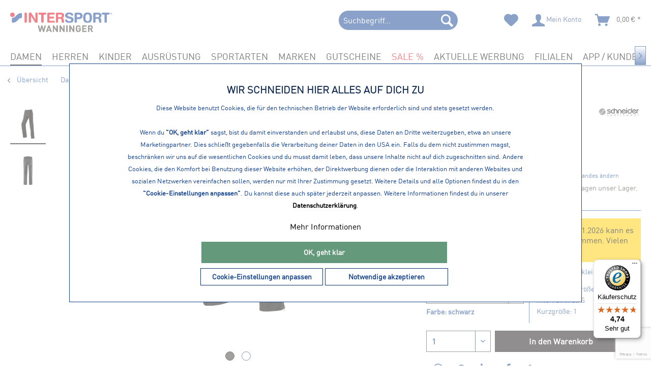

--- FILE ---
content_type: text/html; charset=UTF-8
request_url: https://www.sport-wanninger.de/schneider-sportswear-damen-wohlfuehl-hose-goeteborgw
body_size: 29441
content:
<!DOCTYPE html> <html class="has--no-js" lang="de" itemscope="itemscope" itemtype="http://schema.org/WebPage"> <head> <meta charset="utf-8"> <meta name="author" content="" /> <meta name="robots" content="index,follow" /> <meta name="revisit-after" content="15 days" /> <meta name="keywords" content="schneider sportswear Damen Wohlfühl Hose GÖTEBORGW, SCHNEIDER SPORTSWEAR, Sporthosen, Fitness / Workout" /> <meta name="description" content="Baumwolle innen, Microfaser außen. Die innovative Lotusblatttechnologie schützt die Oberfläche vor Wasser und Schmutz Elastischer Bund mit Kordelzug,…" /> <meta property="og:type" content="product" /> <meta property="og:site_name" content="INTERSPORT Wanninger" /> <meta property="og:url" content="https://www.sport-wanninger.de/schneider-sportswear-damen-wohlfuehl-hose-goeteborgw" /> <meta property="og:title" content="schneider sportswear Damen Wohlfühl Hose GÖTEBORGW" /> <meta property="og:description" content="Baumwolle innen, Microfaser außen. Die innovative Lotusblatttechnologie schützt die Oberfläche vor Wasser und Schmutz Elastischer Bund mit…" /> <meta property="og:image" content="https://www.sport-wanninger.de/media/image/ec/2e/9c/6558DU_294_999_1yxsi3NF1UnktO.jpg" /> <meta property="product:brand" content="schneider sportswear" /> <meta property="product:price" content="79,99" /> <meta property="product:product_link" content="https://www.sport-wanninger.de/schneider-sportswear-damen-wohlfuehl-hose-goeteborgw" /> <meta name="twitter:card" content="product" /> <meta name="twitter:site" content="INTERSPORT Wanninger" /> <meta name="twitter:title" content="schneider sportswear Damen Wohlfühl Hose GÖTEBORGW" /> <meta name="twitter:description" content="Baumwolle innen, Microfaser außen. Die innovative Lotusblatttechnologie schützt die Oberfläche vor Wasser und Schmutz Elastischer Bund mit…" /> <meta name="twitter:image" content="https://www.sport-wanninger.de/media/image/ec/2e/9c/6558DU_294_999_1yxsi3NF1UnktO.jpg" /> <meta itemprop="copyrightHolder" content="INTERSPORT Wanninger" /> <meta itemprop="copyrightYear" content="2014" /> <meta itemprop="isFamilyFriendly" content="True" /> <meta itemprop="image" content="https://www.sport-wanninger.de/media/image/77/bd/68/Intersport_Wanninger_Logo.webp" /> <meta name="viewport" content="width=device-width, initial-scale=1.0"> <meta name="mobile-web-app-capable" content="yes"> <meta name="apple-mobile-web-app-title" content="INTERSPORT Wanninger"> <meta name="apple-mobile-web-app-capable" content="yes"> <meta name="apple-mobile-web-app-status-bar-style" content="default"> <link rel="apple-touch-icon-precomposed" href="https://www.sport-wanninger.de/media/image/d9/d9/28/android-chrome-192x192.png"> <link rel="shortcut icon" href="https://www.sport-wanninger.de/media/image/07/ca/56/favicon-16x16.png"> <meta name="msapplication-navbutton-color" content="#000000" /> <meta name="application-name" content="INTERSPORT Wanninger" /> <meta name="msapplication-starturl" content="https://www.sport-wanninger.de/" /> <meta name="msapplication-window" content="width=1024;height=768" /> <meta name="msapplication-TileImage" content="https://www.sport-wanninger.de/media/image/47/e7/8e/mstile-144x144.png"> <meta name="msapplication-TileColor" content="#000000"> <meta name="theme-color" content="#000000" /> <link rel="canonical" href="https://www.sport-wanninger.de/schneider-sportswear-damen-wohlfuehl-hose-goeteborgw" /> <title itemprop="name">schneider sportswear Damen Wohlfühl Hose GÖTEBORGW - Fit Sporthosen lang D - Artikelnummer: 6558DU - 999 schwarz </title> <link href="/web/cache/1762947639_63e2efbb8468c9e2147013f0dd0005f8.css" media="all" rel="stylesheet" type="text/css" /> <style>img.lazy,img.lazyloading {background: url("[data-uri]") no-repeat 50% 50%;background-size: 20%;}</style>  <script src="https://integrations.etrusted.com/applications/widget.js/v2" defer async></script>  <script type="application/ld+json">
{
"@context": "http://schema.org/",
"@type": "Product",
"name": "schneider sportswear Damen Wohlfühl Hose GÖTEBORGW",
"image": "https://www.sport-wanninger.de/media/image/ec/2e/9c/6558DU_294_999_1yxsi3NF1UnktO.jpg",
"description": "<ul><li>Baumwolle innen, Microfaser außen. Die innovative Lotusblatttechnologie schützt die Oberfläche vor Wasser und Schmutz </li><li>Elastischer Bund mit Kordelzug, innen</li><li>Cotton-tech Nano mit Abperl-Funktion</li><li>Jacke mit Front-Reißverschluss</li><li>2 Reißverschluss-Paspeltaschen</li><li>Praktische Seitentaschen</li><li>Elastischer Bund mit Kordelzug, innen</li><li>Elastische Saumabschlüsse</li><li>Elastischer Bund mit Kordelzug, innen</li><li>Hose flexibel dank Kordel</li><li>2 Reißverschluss-Paspeltaschen</li><li>SCHNEIDER SPORTSWEAR</li></ul>",
"sku": "6558DU294999180SR",
"mpn": "6558DU294",
"brand": {
"@type": "Brand",
"name": "schneider sportswear"
},
"offers": {
"@type": "Offer",
"url": "https://www.sport-wanninger.de/schneider-sportswear-damen-wohlfuehl-hose-goeteborgw?number=6558DU294999180SR",
"priceCurrency": "EUR",
"price": "79.99",
"priceValidUntil": "2031-01-17",
"itemCondition": "http://schema.org/NewCondition",
"availability": "http://schema.org/InStock",
"seller": {
"@type": "Organization",
"name": "INTERSPORT Wanninger"
}
}
}
</script> </head> <body class=" is--ctl-detail is--act-index is--dwvac " > <script>
dataLayer = window.dataLayer || [];
// Clear the previous ecommerce object
dataLayer.push({ ecommerce: null });
// Push regular datalayer
dataLayer.push ({"pageTitle":"schneider sportswear Damen Wohlf\u00fchl Hose G\u00d6TEBORGW - Fit Sporthosen lang D - Artikelnummer: 6558DU - 999 schwarz | INTERSPORT Wanninger","pageCategory":"Detail","pageSubCategory":"","pageCategoryID":3051,"productCategoryPath":"","pageSubCategoryID":"","pageCountryCode":"de_DE","pageLanguageCode":"de","pageVersion":1,"pageTestVariation":"1","pageValue":1,"pageAttributes":"1","productID":70312,"productStyleID":"","productEAN":"4009675676196","productName":"schneider sportswear Damen Wohlf\u00fchl Hose G\u00d6TEBORGW","productPrice":"79.99","productCategory":null,"productCurrency":"EUR","productColor":"","productRealColor":"","productSku":"6558DU294999180SR"});
// Push new GA4 tags
dataLayer.push({"event":"view_item","ecommerce":{"currency":"EUR","value":"79.99","items":[{"item_id":"6558DU294999180SR","item_name":"schneider sportswear Damen Wohlf\u00fchl Hose G\u00d6TEBORGW","affiliation":"INTERSPORT Wanninger","index":0,"item_brand":"schneider sportswear","item_list_id":3051,"item_list_name":"Category","price":"79.99","quantity":1,"item_category":"Damen","item_category1":"Bekleidung","item_category2":"Training \/ Fitness","item_category3":"Sporthosen","item_category4":"Hosen lang"}]}});
// Push Remarketing tags
var google_tag_params = {ecomm_pagetype:"product",ecomm_pcat:["Hosen lang"],ecomm_prodid:"6558DU294999180SR",ecomm_pname:"schneider sportswear Damen Wohlf\u00fchl Hose G\u00d6TEBORGW",ecomm_pvalue:79.99,ecomm_totalvalue:79.99}
dataLayer.push ({
'event':'remarketingTriggered',
'google_tag_params': window.google_tag_params
});
</script> <script>(function(w,d,s,l,i){w[l]=w[l]||[];w[l].push({'gtm.start':
new Date().getTime(),event:'gtm.js'});var f=d.getElementsByTagName(s)[0],
j=d.createElement(s),dl=l!='dataLayer'?'&l='+l:'';j.async=true;j.src=
'https://www.googletagmanager.com/gtm.js?id='+i+dl;f.parentNode.insertBefore(j,f);
})(window,document,'script','dataLayer','GTM-MVS8BT3');</script>  <noscript> <iframe src="https://www.googletagmanager.com/ns.html?id=GTM-MVS8BT3" height="0" width="0" style="display:none;visibility:hidden"> </iframe> </noscript>  <div data-paypalUnifiedMetaDataContainer="true" data-paypalUnifiedRestoreOrderNumberUrl="https://www.sport-wanninger.de/widgets/PaypalUnifiedOrderNumber/restoreOrderNumber" class="is--hidden"> </div> <div class="page-wrap"> <noscript class="noscript-main"> <div class="alert is--warning"> <div class="alert--icon"> <i class="icon--element icon--warning"></i> </div> <div class="alert--content"> Um INTERSPORT&#x20;Wanninger in vollem Umfang nutzen zu k&ouml;nnen, empfehlen wir Ihnen Javascript in Ihrem Browser zu aktiveren. </div> </div> </noscript> <header class="header-main"> <div class="top-bar"> <div class="container block-group"> <nav class="top-bar--navigation block" role="menubar"> 
    



    
 <div class="navigation--entry entry--compare is--hidden" role="menuitem" aria-haspopup="true" data-drop-down-menu="true">     
 </div> <div class="navigation--entry entry--service has--drop-down" role="menuitem" aria-haspopup="true" data-drop-down-menu="true"> <i class="icon--service"></i> Service/Hilfe </div> </nav> </div> </div> <div class="container header--navigation"> <div class="logo-main block-group" role="banner"> <div class="logo--shop block"> <a class="logo--link" href="https://www.sport-wanninger.de/" title="INTERSPORT Wanninger - zur Startseite wechseln"> <picture> <source srcset="https://www.sport-wanninger.de/media/image/77/bd/68/Intersport_Wanninger_Logo.webp" media="(min-width: 78.75em)"> <source srcset="https://www.sport-wanninger.de/media/image/77/bd/68/Intersport_Wanninger_Logo.webp" media="(min-width: 64em)"> <source srcset="https://www.sport-wanninger.de/media/image/77/bd/68/Intersport_Wanninger_Logo.webp" media="(min-width: 48em)"> <img srcset="https://www.sport-wanninger.de/media/image/77/bd/68/Intersport_Wanninger_Logo.webp" alt="INTERSPORT Wanninger - zur Startseite wechseln" class="logo--img-srcset" /> </picture> </a> </div> </div> <nav class="shop--navigation block-group"> <ul class="navigation--list block-group" role="menubar"> <li class="navigation--entry entry--menu-left" role="menuitem"> <a class="entry--link entry--trigger btn is--icon-left" href="#offcanvas--left" data-offcanvas="true" data-offCanvasSelector=".sidebar-main" aria-label="Menü"> <i class="icon--menu"></i> Menü </a> </li> <li class="navigation--entry entry--search" role="menuitem" data-search="true" aria-haspopup="true" data-minLength="3"> <a class="btn entry--link entry--trigger" href="#show-hide--search" title="Suche anzeigen / schließen" aria-label="Suche anzeigen / schließen"> <i class="icon--search"></i> <span class="search--display">Suchen</span> </a> <form action="/search" method="get" class="main-search--form"> <input type="search" name="sSearch" aria-label="Suchbegriff..." class="main-search--field" autocomplete="off" autocapitalize="off" placeholder="Suchbegriff..." maxlength="30" /> <button type="submit" class="main-search--button" aria-label="Suchen"> <i class="icon--search"></i> <span class="main-search--text">Suchen</span> </button> <div class="form--ajax-loader">&nbsp;</div> </form> <div class="main-search--results"></div> </li>  <li class="navigation--entry entry--notepad" role="menuitem"> <a href="https://www.sport-wanninger.de/note" title="Merkzettel" aria-label="Merkzettel" class="btn"> <i class="icon--heart"></i> </a> </li> <li class="navigation--entry entry--account with-slt" role="menuitem" data-offcanvas="true" data-offCanvasSelector=".account--dropdown-navigation"> <a href="https://www.sport-wanninger.de/account" title="Mein Konto" aria-label="Mein Konto" class="btn is--icon-left entry--link account--link"> <i class="icon--account"></i> <span class="account--display"> Mein Konto </span> </a> <div class="account--dropdown-navigation"> <div class="navigation--smartphone"> <div class="entry--close-off-canvas"> <a href="#close-account-menu" class="account--close-off-canvas" title="Menü schließen" aria-label="Menü schließen"> Menü schließen <i class="icon--arrow-right"></i> </a> </div> </div> <div class="account--menu is--rounded is--personalized"> <span class="navigation--headline"> Mein Konto </span> <div class="account--menu-container"> <ul class="sidebar--navigation navigation--list is--level0 show--active-items"> <li class="navigation--entry"> <span class="navigation--signin"> <a href="https://www.sport-wanninger.de/account#hide-registration" class="blocked--link btn is--primary navigation--signin-btn" data-collapseTarget="#registration" data-action="close"> Anmelden </a> <span class="navigation--register"> oder <a href="https://www.sport-wanninger.de/account#show-registration" class="blocked--link" data-collapseTarget="#registration" data-action="open"> registrieren </a> </span> </span> </li> <li class="navigation--entry"> <a href="https://www.sport-wanninger.de/account" title="Übersicht" class="navigation--link"> Übersicht </a> </li> <li class="navigation--entry"> <a href="https://www.sport-wanninger.de/account/profile" title="Persönliche Daten" class="navigation--link" rel="nofollow"> Persönliche Daten </a> </li> <li class="navigation--entry"> <a href="https://www.sport-wanninger.de/address/index/sidebar/" title="Adressen" class="navigation--link" rel="nofollow"> Adressen </a> </li> <li class="navigation--entry"> <a href="https://www.sport-wanninger.de/account/payment" title="Zahlungsarten" class="navigation--link" rel="nofollow"> Zahlungsarten </a> </li> <li class="navigation--entry"> <a href="https://www.sport-wanninger.de/account/orders" title="Bestellungen" class="navigation--link" rel="nofollow"> Bestellungen </a> </li> <li class="navigation--entry"> <a href="https://www.sport-wanninger.de/note" title="Merkzettel" class="navigation--link" rel="nofollow"> Merkzettel </a> </li> </ul> </div> </div> </div> </li> <li class="navigation--entry entry--cart" role="menuitem"> <a class="btn is--icon-left cart--link" href="https://www.sport-wanninger.de/checkout/cart" title="Warenkorb" aria-label="Warenkorb"> <span class="cart--display"> Warenkorb </span> <span class="badge is--primary is--minimal cart--quantity is--hidden">0</span> <i class="icon--basket"></i> <span class="cart--amount"> 0,00&nbsp;&euro; * </span> </a> <div class="ajax-loader">&nbsp;</div> </li>  </ul> </nav> <div class="container--ajax-cart" data-collapse-cart="true" data-displayMode="offcanvas"></div> </div> </header> <nav class="navigation-main"> <div class="container" data-menu-scroller="true" data-listSelector=".navigation--list.container" data-viewPortSelector=".navigation--list-wrapper"> <div class="navigation--list-wrapper"> <ul class="navigation--list container" role="menubar" itemscope="itemscope" itemtype="https://schema.org/SiteNavigationElement"> <li class="navigation--entry is--home" role="menuitem"><a class="navigation--link is--first" href="https://www.sport-wanninger.de/" title="Home" aria-label="Home" itemprop="url"><span itemprop="name">Home</span></a></li><li class="navigation--entry is--active" role="menuitem"><a class="navigation--link is--active" href="https://www.sport-wanninger.de/damen/" title="Damen" aria-label="Damen" itemprop="url"><span itemprop="name">Damen</span></a></li><li class="navigation--entry" role="menuitem"><a class="navigation--link" href="https://www.sport-wanninger.de/herren/" title="Herren" aria-label="Herren" itemprop="url"><span itemprop="name">Herren</span></a></li><li class="navigation--entry" role="menuitem"><a class="navigation--link" href="https://www.sport-wanninger.de/kinder/" title="Kinder" aria-label="Kinder" itemprop="url"><span itemprop="name">Kinder</span></a></li><li class="navigation--entry" role="menuitem"><a class="navigation--link" href="https://www.sport-wanninger.de/ausruestung/" title="Ausrüstung" aria-label="Ausrüstung" itemprop="url"><span itemprop="name">Ausrüstung</span></a></li><li class="navigation--entry" role="menuitem"><a class="navigation--link" href="https://www.sport-wanninger.de/sportarten/" title="Sportarten" aria-label="Sportarten" itemprop="url"><span itemprop="name">Sportarten</span></a></li><li class="navigation--entry" role="menuitem"><a class="navigation--link" href="https://www.sport-wanninger.de/marken/" title="Marken" aria-label="Marken" itemprop="url"><span itemprop="name">Marken</span></a></li><li class="navigation--entry" role="menuitem"><a class="navigation--link" href="https://www.sport-wanninger.de/gutscheine/" title="Gutscheine" aria-label="Gutscheine" itemprop="url"><span itemprop="name">Gutscheine</span></a></li><li class="navigation--entry" role="menuitem"><a class="navigation--link" href="https://www.sport-wanninger.de/sale/" title="SALE" aria-label="SALE" itemprop="url"><span itemprop="name">SALE</span></a></li><li class="navigation--entry" role="menuitem"><a class="navigation--link" href="https://www.sport-wanninger.de/cat/index/sCategory/86" title="Aktuelle Werbung" aria-label="Aktuelle Werbung" itemprop="url" target="_parent"><span itemprop="name">Aktuelle Werbung</span></a></li><li class="navigation--entry" role="menuitem"><a class="navigation--link" href="https://www.sport-wanninger.de/filialen/" title="Filialen" aria-label="Filialen" itemprop="url"><span itemprop="name">Filialen</span></a></li><li class="navigation--entry" role="menuitem"><a class="navigation--link" href="https://www.sport-wanninger.de/app-kundenkarte/" title="APP / Kundenkarte" aria-label="APP / Kundenkarte" itemprop="url"><span itemprop="name">APP / Kundenkarte</span></a></li> </ul> </div> <div class="advanced-menu" data-advanced-menu="true" data-hoverDelay="250"> <div class="menu--container advanced-menu-main-category-id-4 no-hover-padding no-hover-color advanced-menu-delay teasertext--nostriptags menu--has-categories" data-delay-active="0" data-delay="40" data-sticky-navigation-menue="true" data-height-stickymenu="150" data-stickymenu-tabletportraitactive="1" data-stickymenu-tabletlandscapeactive="1" data-stickymenu-desktopactive="0"> <div class="content--wrapper representationmode-0 numberlevels-3 has--content has--only-teaserheadline"> <ul class="menu--list menu--level-0 columns--4" style="width: 100%;"> <li class="menu--list-item item--level-0 advanced-menu-li-category-id-20 representationmode-0" style="width: 100%"> <a href="https://www.sport-wanninger.de/damen/bekleidung/" class="menu--list-item-link advanced-menu-category-id-20" aria-label="Bekleidung" title="Bekleidung" data-img="" data-cms-headline="Bekleidung" data-cms-text='' data-integration-graphics="0" data-class="advanced-menu-category-teaser-image" data-id="20"><span class="category-txt-container" ><span class="category-txt">Bekleidung</span></span></span></a> <ul class="menu--list menu--level-1 columns--4"> <li class="menu--list-item item--level-1 advanced-menu-li-category-id-2010 representationmode-0"> <a href="https://www.sport-wanninger.de/damen/bekleidung/training-fitness/" class="menu--list-item-link advanced-menu-category-id-2010" aria-label="Training / Fitness" title="Training / Fitness" data-img="" data-cms-headline="Training / Fitness" data-cms-text='' data-integration-graphics="0" data-class="advanced-menu-category-teaser-image" data-id="2010"><span class="category-txt-container" ><span class="category-txt">Training / Fitness</span></span></span></a> </li> <li class="menu--list-item item--level-1 advanced-menu-li-category-id-2008 representationmode-0"> <a href="https://www.sport-wanninger.de/damen/bekleidung/running/" class="menu--list-item-link advanced-menu-category-id-2008" aria-label="Running" title="Running" data-img="" data-cms-headline="Running" data-cms-text='' data-integration-graphics="0" data-class="advanced-menu-category-teaser-image" data-id="2008"><span class="category-txt-container" ><span class="category-txt">Running</span></span></span></a> </li> <li class="menu--list-item item--level-1 advanced-menu-li-category-id-2007 representationmode-0"> <a href="https://www.sport-wanninger.de/damen/bekleidung/fussball/" class="menu--list-item-link advanced-menu-category-id-2007" aria-label="Fussball" title="Fussball" data-img="" data-cms-headline="Fussball" data-cms-text='' data-integration-graphics="0" data-class="advanced-menu-category-teaser-image" data-id="2007"><span class="category-txt-container" ><span class="category-txt">Fussball</span></span></span></a> </li> <li class="menu--list-item item--level-1 advanced-menu-li-category-id-2002 representationmode-0"> <a href="https://www.sport-wanninger.de/damen/bekleidung/bergsport-wandern/" class="menu--list-item-link advanced-menu-category-id-2002" aria-label="Bergsport / Wandern" title="Bergsport / Wandern" data-img="" data-cms-headline="Bergsport / Wandern" data-cms-text='' data-integration-graphics="0" data-class="advanced-menu-category-teaser-image" data-id="2002"><span class="category-txt-container" ><span class="category-txt">Bergsport / Wandern</span></span></span></a> </li> <li class="menu--list-item item--level-1 advanced-menu-li-category-id-2003 representationmode-0"> <a href="https://www.sport-wanninger.de/damen/bekleidung/bike/" class="menu--list-item-link advanced-menu-category-id-2003" aria-label="Bike" title="Bike" data-img="" data-cms-headline="Bike" data-cms-text='' data-integration-graphics="0" data-class="advanced-menu-category-teaser-image" data-id="2003"><span class="category-txt-container" ><span class="category-txt">Bike</span></span></span></a> </li> <li class="menu--list-item item--level-1 advanced-menu-li-category-id-2009 representationmode-0"> <a href="https://www.sport-wanninger.de/damen/bekleidung/tennis/" class="menu--list-item-link advanced-menu-category-id-2009" aria-label="Tennis" title="Tennis" data-img="" data-cms-headline="Tennis" data-cms-text='' data-integration-graphics="0" data-class="advanced-menu-category-teaser-image" data-id="2009"><span class="category-txt-container" ><span class="category-txt">Tennis</span></span></span></a> </li> <li class="menu--list-item item--level-1 advanced-menu-li-category-id-2001 representationmode-0"> <a href="https://www.sport-wanninger.de/damen/bekleidung/bademoden/" class="menu--list-item-link advanced-menu-category-id-2001" aria-label="Bademoden" title="Bademoden" data-img="" data-cms-headline="Bademoden" data-cms-text='' data-integration-graphics="0" data-class="advanced-menu-category-teaser-image" data-id="2001"><span class="category-txt-container" ><span class="category-txt">Bademoden</span></span></span></a> </li> <li class="menu--list-item item--level-1 advanced-menu-li-category-id-2004 representationmode-0"> <a href="https://www.sport-wanninger.de/damen/bekleidung/freizeit-mode/" class="menu--list-item-link advanced-menu-category-id-2004" aria-label="Freizeit Mode" title="Freizeit Mode" data-img="" data-cms-headline="Freizeit Mode" data-cms-text='' data-integration-graphics="0" data-class="advanced-menu-category-teaser-image" data-id="2004"><span class="category-txt-container" ><span class="category-txt">Freizeit Mode</span></span></span></a> </li> <li class="menu--list-item item--level-1 advanced-menu-li-category-id-2011 representationmode-0"> <a href="https://www.sport-wanninger.de/damen/bekleidung/wintersport/" class="menu--list-item-link advanced-menu-category-id-2011" aria-label="Wintersport" title="Wintersport" data-img="" data-cms-headline="Wintersport" data-cms-text='' data-integration-graphics="0" data-class="advanced-menu-category-teaser-image" data-id="2011"><span class="category-txt-container" ><span class="category-txt">Wintersport</span></span></span></a> </li> <li class="menu--list-item item--level-1 advanced-menu-li-category-id-2006 representationmode-0"> <a href="https://www.sport-wanninger.de/damen/bekleidung/funktionsunterwaesche/" class="menu--list-item-link advanced-menu-category-id-2006" aria-label="Funktionsunterwäsche" title="Funktionsunterwäsche" data-img="" data-cms-headline="Funktionsunterwäsche" data-cms-text='' data-integration-graphics="0" data-class="advanced-menu-category-teaser-image" data-id="2006"><span class="category-txt-container" ><span class="category-txt">Funktionsunterwäsche</span></span></span></a> </li> <li class="menu--list-item item--level-1 advanced-menu-li-category-id-2000 representationmode-0"> <a href="https://www.sport-wanninger.de/damen/bekleidung/accessoires/" class="menu--list-item-link advanced-menu-category-id-2000" aria-label="Accessoires" title="Accessoires" data-img="" data-cms-headline="Accessoires" data-cms-text='' data-integration-graphics="0" data-class="advanced-menu-category-teaser-image" data-id="2000"><span class="category-txt-container" ><span class="category-txt">Accessoires</span></span></span></a> </li> </ul> </li> <li class="menu--list-item item--level-0 advanced-menu-li-category-id-21 representationmode-0" style="width: 100%"> <a href="https://www.sport-wanninger.de/damen/schuhe/" class="menu--list-item-link advanced-menu-category-id-21" aria-label="Schuhe" title="Schuhe" data-img="" data-cms-headline="Schuhe" data-cms-text='' data-integration-graphics="0" data-class="advanced-menu-category-teaser-image" data-id="21"><span class="category-txt-container" ><span class="category-txt">Schuhe</span></span></span></a> <ul class="menu--list menu--level-1 columns--4"> <li class="menu--list-item item--level-1 advanced-menu-li-category-id-2023 representationmode-0"> <a href="https://www.sport-wanninger.de/damen/schuhe/training-fitness/" class="menu--list-item-link advanced-menu-category-id-2023" aria-label="Training / Fitness" title="Training / Fitness" data-img="" data-cms-headline="Training / Fitness" data-cms-text='' data-integration-graphics="0" data-class="advanced-menu-category-teaser-image" data-id="2023"><span class="category-txt-container" ><span class="category-txt">Training / Fitness</span></span></span></a> </li> <li class="menu--list-item item--level-1 advanced-menu-li-category-id-2020 representationmode-0"> <a href="https://www.sport-wanninger.de/damen/schuhe/running/" class="menu--list-item-link advanced-menu-category-id-2020" aria-label="Running" title="Running" data-img="" data-cms-headline="Running" data-cms-text='' data-integration-graphics="0" data-class="advanced-menu-category-teaser-image" data-id="2020"><span class="category-txt-container" ><span class="category-txt">Running</span></span></span></a> </li> <li class="menu--list-item item--level-1 advanced-menu-li-category-id-2025 representationmode-0"> <a href="https://www.sport-wanninger.de/damen/schuhe/walking-nordic-walking/" class="menu--list-item-link advanced-menu-category-id-2025" aria-label="Walking / Nordic Walking" title="Walking / Nordic Walking" data-img="" data-cms-headline="Walking / Nordic Walking" data-cms-text='' data-integration-graphics="0" data-class="advanced-menu-category-teaser-image" data-id="2025"><span class="category-txt-container" ><span class="category-txt">Walking / Nordic Walking</span></span></span></a> </li> <li class="menu--list-item item--level-1 advanced-menu-li-category-id-2013 representationmode-0"> <a href="https://www.sport-wanninger.de/damen/schuhe/basketball/" class="menu--list-item-link advanced-menu-category-id-2013" aria-label="Basketball" title="Basketball" data-img="" data-cms-headline="Basketball" data-cms-text='' data-integration-graphics="0" data-class="advanced-menu-category-teaser-image" data-id="2013"><span class="category-txt-container" ><span class="category-txt">Basketball</span></span></span></a> </li> <li class="menu--list-item item--level-1 advanced-menu-li-category-id-2018 representationmode-0"> <a href="https://www.sport-wanninger.de/damen/schuhe/handball/" class="menu--list-item-link advanced-menu-category-id-2018" aria-label="Handball" title="Handball" data-img="" data-cms-headline="Handball" data-cms-text='' data-integration-graphics="0" data-class="advanced-menu-category-teaser-image" data-id="2018"><span class="category-txt-container" ><span class="category-txt">Handball</span></span></span></a> </li> <li class="menu--list-item item--level-1 advanced-menu-li-category-id-2024 representationmode-0"> <a href="https://www.sport-wanninger.de/damen/schuhe/volleyball/" class="menu--list-item-link advanced-menu-category-id-2024" aria-label="Volleyball" title="Volleyball" data-img="" data-cms-headline="Volleyball" data-cms-text='' data-integration-graphics="0" data-class="advanced-menu-category-teaser-image" data-id="2024"><span class="category-txt-container" ><span class="category-txt">Volleyball</span></span></span></a> </li> <li class="menu--list-item item--level-1 advanced-menu-li-category-id-2022 representationmode-0"> <a href="https://www.sport-wanninger.de/damen/schuhe/tennis/" class="menu--list-item-link advanced-menu-category-id-2022" aria-label="Tennis" title="Tennis" data-img="" data-cms-headline="Tennis" data-cms-text='' data-integration-graphics="0" data-class="advanced-menu-category-teaser-image" data-id="2022"><span class="category-txt-container" ><span class="category-txt">Tennis</span></span></span></a> </li> <li class="menu--list-item item--level-1 advanced-menu-li-category-id-2017 representationmode-0"> <a href="https://www.sport-wanninger.de/damen/schuhe/golf/" class="menu--list-item-link advanced-menu-category-id-2017" aria-label="Golf" title="Golf" data-img="" data-cms-headline="Golf" data-cms-text='' data-integration-graphics="0" data-class="advanced-menu-category-teaser-image" data-id="2017"><span class="category-txt-container" ><span class="category-txt">Golf</span></span></span></a> </li> <li class="menu--list-item item--level-1 advanced-menu-li-category-id-2019 representationmode-0"> <a href="https://www.sport-wanninger.de/damen/schuhe/inlineskates/" class="menu--list-item-link advanced-menu-category-id-2019" aria-label="Inlineskates" title="Inlineskates" data-img="" data-cms-headline="Inlineskates" data-cms-text='' data-integration-graphics="0" data-class="advanced-menu-category-teaser-image" data-id="2019"><span class="category-txt-container" ><span class="category-txt">Inlineskates</span></span></span></a> </li> <li class="menu--list-item item--level-1 advanced-menu-li-category-id-2014 representationmode-0"> <a href="https://www.sport-wanninger.de/damen/schuhe/bergsport-wandern/" class="menu--list-item-link advanced-menu-category-id-2014" aria-label="Bergsport / Wandern" title="Bergsport / Wandern" data-img="" data-cms-headline="Bergsport / Wandern" data-cms-text='' data-integration-graphics="0" data-class="advanced-menu-category-teaser-image" data-id="2014"><span class="category-txt-container" ><span class="category-txt">Bergsport / Wandern</span></span></span></a> </li> <li class="menu--list-item item--level-1 advanced-menu-li-category-id-2012 representationmode-0"> <a href="https://www.sport-wanninger.de/damen/schuhe/badeschuhe/" class="menu--list-item-link advanced-menu-category-id-2012" aria-label="Badeschuhe" title="Badeschuhe" data-img="" data-cms-headline="Badeschuhe" data-cms-text='' data-integration-graphics="0" data-class="advanced-menu-category-teaser-image" data-id="2012"><span class="category-txt-container" ><span class="category-txt">Badeschuhe</span></span></span></a> </li> <li class="menu--list-item item--level-1 advanced-menu-li-category-id-2015 representationmode-0"> <a href="https://www.sport-wanninger.de/damen/schuhe/freizeit-mode/" class="menu--list-item-link advanced-menu-category-id-2015" aria-label="Freizeit Mode" title="Freizeit Mode" data-img="" data-cms-headline="Freizeit Mode" data-cms-text='' data-integration-graphics="0" data-class="advanced-menu-category-teaser-image" data-id="2015"><span class="category-txt-container" ><span class="category-txt">Freizeit Mode</span></span></span></a> </li> <li class="menu--list-item item--level-1 advanced-menu-li-category-id-2026 representationmode-0"> <a href="https://www.sport-wanninger.de/damen/schuhe/wintersport/" class="menu--list-item-link advanced-menu-category-id-2026" aria-label="Wintersport" title="Wintersport" data-img="" data-cms-headline="Wintersport" data-cms-text='' data-integration-graphics="0" data-class="advanced-menu-category-teaser-image" data-id="2026"><span class="category-txt-container" ><span class="category-txt">Wintersport</span></span></span></a> </li> </ul> </li> <li class="menu--list-item item--level-0 advanced-menu-li-category-id-24 representationmode-0" style="width: 100%"> <a href="https://www.sport-wanninger.de/damen/weitere-produkte/" class="menu--list-item-link advanced-menu-category-id-24" aria-label="weitere Produkte" title="weitere Produkte" data-img="" data-cms-headline="weitere Produkte" data-cms-text='' data-integration-graphics="0" data-class="advanced-menu-category-teaser-image" data-id="24"><span class="category-txt-container" ><span class="category-txt">weitere Produkte</span></span></span></a> </li> </ul> </div> </div> <div class="menu--container advanced-menu-main-category-id-5 no-hover-padding no-hover-color advanced-menu-delay teasertext--nostriptags menu--has-categories" data-delay-active="0" data-delay="40" data-sticky-navigation-menue="true" data-height-stickymenu="150" data-stickymenu-tabletportraitactive="1" data-stickymenu-tabletlandscapeactive="1" data-stickymenu-desktopactive="0"> <div class="content--wrapper representationmode-0 numberlevels-3 has--content has--only-teaserheadline"> <ul class="menu--list menu--level-0 columns--4" style="width: 100%;"> <li class="menu--list-item item--level-0 advanced-menu-li-category-id-30 representationmode-0" style="width: 100%"> <a href="https://www.sport-wanninger.de/herren/bekleidung/" class="menu--list-item-link advanced-menu-category-id-30" aria-label="Bekleidung" title="Bekleidung" data-img="" data-cms-headline="Bekleidung" data-cms-text='' data-integration-graphics="0" data-class="advanced-menu-category-teaser-image" data-id="30"><span class="category-txt-container" ><span class="category-txt">Bekleidung</span></span></span></a> <ul class="menu--list menu--level-1 columns--4"> <li class="menu--list-item item--level-1 advanced-menu-li-category-id-2039 representationmode-0"> <a href="https://www.sport-wanninger.de/herren/bekleidung/training-fitness/" class="menu--list-item-link advanced-menu-category-id-2039" aria-label="Training / Fitness" title="Training / Fitness" data-img="" data-cms-headline="Training / Fitness" data-cms-text='' data-integration-graphics="0" data-class="advanced-menu-category-teaser-image" data-id="2039"><span class="category-txt-container" ><span class="category-txt">Training / Fitness</span></span></span></a> </li> <li class="menu--list-item item--level-1 advanced-menu-li-category-id-2036 representationmode-0"> <a href="https://www.sport-wanninger.de/herren/bekleidung/running/" class="menu--list-item-link advanced-menu-category-id-2036" aria-label="Running" title="Running" data-img="" data-cms-headline="Running" data-cms-text='' data-integration-graphics="0" data-class="advanced-menu-category-teaser-image" data-id="2036"><span class="category-txt-container" ><span class="category-txt">Running</span></span></span></a> </li> <li class="menu--list-item item--level-1 advanced-menu-li-category-id-2035 representationmode-0"> <a href="https://www.sport-wanninger.de/herren/bekleidung/fussball/" class="menu--list-item-link advanced-menu-category-id-2035" aria-label="Fussball" title="Fussball" data-img="" data-cms-headline="Fussball" data-cms-text='' data-integration-graphics="0" data-class="advanced-menu-category-teaser-image" data-id="2035"><span class="category-txt-container" ><span class="category-txt">Fussball</span></span></span></a> </li> <li class="menu--list-item item--level-1 advanced-menu-li-category-id-2029 representationmode-0"> <a href="https://www.sport-wanninger.de/herren/bekleidung/bergsport-wandern/" class="menu--list-item-link advanced-menu-category-id-2029" aria-label="Bergsport / Wandern" title="Bergsport / Wandern" data-img="" data-cms-headline="Bergsport / Wandern" data-cms-text='' data-integration-graphics="0" data-class="advanced-menu-category-teaser-image" data-id="2029"><span class="category-txt-container" ><span class="category-txt">Bergsport / Wandern</span></span></span></a> </li> <li class="menu--list-item item--level-1 advanced-menu-li-category-id-2030 representationmode-0"> <a href="https://www.sport-wanninger.de/herren/bekleidung/bike/" class="menu--list-item-link advanced-menu-category-id-2030" aria-label="Bike" title="Bike" data-img="" data-cms-headline="Bike" data-cms-text='' data-integration-graphics="0" data-class="advanced-menu-category-teaser-image" data-id="2030"><span class="category-txt-container" ><span class="category-txt">Bike</span></span></span></a> </li> <li class="menu--list-item item--level-1 advanced-menu-li-category-id-2038 representationmode-0"> <a href="https://www.sport-wanninger.de/herren/bekleidung/tennis/" class="menu--list-item-link advanced-menu-category-id-2038" aria-label="Tennis" title="Tennis" data-img="" data-cms-headline="Tennis" data-cms-text='' data-integration-graphics="0" data-class="advanced-menu-category-teaser-image" data-id="2038"><span class="category-txt-container" ><span class="category-txt">Tennis</span></span></span></a> </li> <li class="menu--list-item item--level-1 advanced-menu-li-category-id-2031 representationmode-0"> <a href="https://www.sport-wanninger.de/herren/bekleidung/boxen-kampfsport/" class="menu--list-item-link advanced-menu-category-id-2031" aria-label="Boxen / Kampfsport" title="Boxen / Kampfsport" data-img="" data-cms-headline="Boxen / Kampfsport" data-cms-text='' data-integration-graphics="0" data-class="advanced-menu-category-teaser-image" data-id="2031"><span class="category-txt-container" ><span class="category-txt">Boxen / Kampfsport</span></span></span></a> </li> <li class="menu--list-item item--level-1 advanced-menu-li-category-id-2028 representationmode-0"> <a href="https://www.sport-wanninger.de/herren/bekleidung/bademoden/" class="menu--list-item-link advanced-menu-category-id-2028" aria-label="Bademoden" title="Bademoden" data-img="" data-cms-headline="Bademoden" data-cms-text='' data-integration-graphics="0" data-class="advanced-menu-category-teaser-image" data-id="2028"><span class="category-txt-container" ><span class="category-txt">Bademoden</span></span></span></a> </li> <li class="menu--list-item item--level-1 advanced-menu-li-category-id-2032 representationmode-0"> <a href="https://www.sport-wanninger.de/herren/bekleidung/freizeit-mode/" class="menu--list-item-link advanced-menu-category-id-2032" aria-label="Freizeit Mode" title="Freizeit Mode" data-img="" data-cms-headline="Freizeit Mode" data-cms-text='' data-integration-graphics="0" data-class="advanced-menu-category-teaser-image" data-id="2032"><span class="category-txt-container" ><span class="category-txt">Freizeit Mode</span></span></span></a> </li> <li class="menu--list-item item--level-1 advanced-menu-li-category-id-2040 representationmode-0"> <a href="https://www.sport-wanninger.de/herren/bekleidung/wintersport/" class="menu--list-item-link advanced-menu-category-id-2040" aria-label="Wintersport" title="Wintersport" data-img="" data-cms-headline="Wintersport" data-cms-text='' data-integration-graphics="0" data-class="advanced-menu-category-teaser-image" data-id="2040"><span class="category-txt-container" ><span class="category-txt">Wintersport</span></span></span></a> </li> <li class="menu--list-item item--level-1 advanced-menu-li-category-id-2034 representationmode-0"> <a href="https://www.sport-wanninger.de/herren/bekleidung/funktionsunterwaesche/" class="menu--list-item-link advanced-menu-category-id-2034" aria-label="Funktionsunterwäsche" title="Funktionsunterwäsche" data-img="" data-cms-headline="Funktionsunterwäsche" data-cms-text='' data-integration-graphics="0" data-class="advanced-menu-category-teaser-image" data-id="2034"><span class="category-txt-container" ><span class="category-txt">Funktionsunterwäsche</span></span></span></a> </li> <li class="menu--list-item item--level-1 advanced-menu-li-category-id-2027 representationmode-0"> <a href="https://www.sport-wanninger.de/herren/bekleidung/accessoires/" class="menu--list-item-link advanced-menu-category-id-2027" aria-label="Accessoires" title="Accessoires" data-img="" data-cms-headline="Accessoires" data-cms-text='' data-integration-graphics="0" data-class="advanced-menu-category-teaser-image" data-id="2027"><span class="category-txt-container" ><span class="category-txt">Accessoires</span></span></span></a> </li> </ul> </li> <li class="menu--list-item item--level-0 advanced-menu-li-category-id-31 representationmode-0" style="width: 100%"> <a href="https://www.sport-wanninger.de/herren/schuhe/" class="menu--list-item-link advanced-menu-category-id-31" aria-label="Schuhe" title="Schuhe" data-img="" data-cms-headline="Schuhe" data-cms-text='' data-integration-graphics="0" data-class="advanced-menu-category-teaser-image" data-id="31"><span class="category-txt-container" ><span class="category-txt">Schuhe</span></span></span></a> <ul class="menu--list menu--level-1 columns--4"> <li class="menu--list-item item--level-1 advanced-menu-li-category-id-2053 representationmode-0"> <a href="https://www.sport-wanninger.de/herren/schuhe/training-fitness/" class="menu--list-item-link advanced-menu-category-id-2053" aria-label="Training / Fitness" title="Training / Fitness" data-img="" data-cms-headline="Training / Fitness" data-cms-text='' data-integration-graphics="0" data-class="advanced-menu-category-teaser-image" data-id="2053"><span class="category-txt-container" ><span class="category-txt">Training / Fitness</span></span></span></a> </li> <li class="menu--list-item item--level-1 advanced-menu-li-category-id-2046 representationmode-0"> <a href="https://www.sport-wanninger.de/herren/schuhe/fussball/" class="menu--list-item-link advanced-menu-category-id-2046" aria-label="Fussball" title="Fussball" data-img="" data-cms-headline="Fussball" data-cms-text='' data-integration-graphics="0" data-class="advanced-menu-category-teaser-image" data-id="2046"><span class="category-txt-container" ><span class="category-txt">Fussball</span></span></span></a> </li> <li class="menu--list-item item--level-1 advanced-menu-li-category-id-2050 representationmode-0"> <a href="https://www.sport-wanninger.de/herren/schuhe/running/" class="menu--list-item-link advanced-menu-category-id-2050" aria-label="Running" title="Running" data-img="" data-cms-headline="Running" data-cms-text='' data-integration-graphics="0" data-class="advanced-menu-category-teaser-image" data-id="2050"><span class="category-txt-container" ><span class="category-txt">Running</span></span></span></a> </li> <li class="menu--list-item item--level-1 advanced-menu-li-category-id-2055 representationmode-0"> <a href="https://www.sport-wanninger.de/herren/schuhe/walking-nordic-walking/" class="menu--list-item-link advanced-menu-category-id-2055" aria-label="Walking / Nordic Walking" title="Walking / Nordic Walking" data-img="" data-cms-headline="Walking / Nordic Walking" data-cms-text='' data-integration-graphics="0" data-class="advanced-menu-category-teaser-image" data-id="2055"><span class="category-txt-container" ><span class="category-txt">Walking / Nordic Walking</span></span></span></a> </li> <li class="menu--list-item item--level-1 advanced-menu-li-category-id-2042 representationmode-0"> <a href="https://www.sport-wanninger.de/herren/schuhe/basketball/" class="menu--list-item-link advanced-menu-category-id-2042" aria-label="Basketball" title="Basketball" data-img="" data-cms-headline="Basketball" data-cms-text='' data-integration-graphics="0" data-class="advanced-menu-category-teaser-image" data-id="2042"><span class="category-txt-container" ><span class="category-txt">Basketball</span></span></span></a> </li> <li class="menu--list-item item--level-1 advanced-menu-li-category-id-2048 representationmode-0"> <a href="https://www.sport-wanninger.de/herren/schuhe/handball/" class="menu--list-item-link advanced-menu-category-id-2048" aria-label="Handball" title="Handball" data-img="" data-cms-headline="Handball" data-cms-text='' data-integration-graphics="0" data-class="advanced-menu-category-teaser-image" data-id="2048"><span class="category-txt-container" ><span class="category-txt">Handball</span></span></span></a> </li> <li class="menu--list-item item--level-1 advanced-menu-li-category-id-2054 representationmode-0"> <a href="https://www.sport-wanninger.de/herren/schuhe/volleyball/" class="menu--list-item-link advanced-menu-category-id-2054" aria-label="Volleyball" title="Volleyball" data-img="" data-cms-headline="Volleyball" data-cms-text='' data-integration-graphics="0" data-class="advanced-menu-category-teaser-image" data-id="2054"><span class="category-txt-container" ><span class="category-txt">Volleyball</span></span></span></a> </li> <li class="menu--list-item item--level-1 advanced-menu-li-category-id-2052 representationmode-0"> <a href="https://www.sport-wanninger.de/herren/schuhe/tennis/" class="menu--list-item-link advanced-menu-category-id-2052" aria-label="Tennis" title="Tennis" data-img="" data-cms-headline="Tennis" data-cms-text='' data-integration-graphics="0" data-class="advanced-menu-category-teaser-image" data-id="2052"><span class="category-txt-container" ><span class="category-txt">Tennis</span></span></span></a> </li> <li class="menu--list-item item--level-1 advanced-menu-li-category-id-2047 representationmode-0"> <a href="https://www.sport-wanninger.de/herren/schuhe/golf/" class="menu--list-item-link advanced-menu-category-id-2047" aria-label="Golf" title="Golf" data-img="" data-cms-headline="Golf" data-cms-text='' data-integration-graphics="0" data-class="advanced-menu-category-teaser-image" data-id="2047"><span class="category-txt-container" ><span class="category-txt">Golf</span></span></span></a> </li> <li class="menu--list-item item--level-1 advanced-menu-li-category-id-2049 representationmode-0"> <a href="https://www.sport-wanninger.de/herren/schuhe/inlineskates/" class="menu--list-item-link advanced-menu-category-id-2049" aria-label="Inlineskates" title="Inlineskates" data-img="" data-cms-headline="Inlineskates" data-cms-text='' data-integration-graphics="0" data-class="advanced-menu-category-teaser-image" data-id="2049"><span class="category-txt-container" ><span class="category-txt">Inlineskates</span></span></span></a> </li> <li class="menu--list-item item--level-1 advanced-menu-li-category-id-2043 representationmode-0"> <a href="https://www.sport-wanninger.de/herren/schuhe/bergsport-wandern/" class="menu--list-item-link advanced-menu-category-id-2043" aria-label="Bergsport / Wandern" title="Bergsport / Wandern" data-img="" data-cms-headline="Bergsport / Wandern" data-cms-text='' data-integration-graphics="0" data-class="advanced-menu-category-teaser-image" data-id="2043"><span class="category-txt-container" ><span class="category-txt">Bergsport / Wandern</span></span></span></a> </li> <li class="menu--list-item item--level-1 advanced-menu-li-category-id-2041 representationmode-0"> <a href="https://www.sport-wanninger.de/herren/schuhe/badeschuhe/" class="menu--list-item-link advanced-menu-category-id-2041" aria-label="Badeschuhe" title="Badeschuhe" data-img="" data-cms-headline="Badeschuhe" data-cms-text='' data-integration-graphics="0" data-class="advanced-menu-category-teaser-image" data-id="2041"><span class="category-txt-container" ><span class="category-txt">Badeschuhe</span></span></span></a> </li> <li class="menu--list-item item--level-1 advanced-menu-li-category-id-2044 representationmode-0"> <a href="https://www.sport-wanninger.de/herren/schuhe/freizeit-mode/" class="menu--list-item-link advanced-menu-category-id-2044" aria-label="Freizeit Mode" title="Freizeit Mode" data-img="" data-cms-headline="Freizeit Mode" data-cms-text='' data-integration-graphics="0" data-class="advanced-menu-category-teaser-image" data-id="2044"><span class="category-txt-container" ><span class="category-txt">Freizeit Mode</span></span></span></a> </li> <li class="menu--list-item item--level-1 advanced-menu-li-category-id-2056 representationmode-0"> <a href="https://www.sport-wanninger.de/herren/schuhe/wintersport/" class="menu--list-item-link advanced-menu-category-id-2056" aria-label="Wintersport" title="Wintersport" data-img="" data-cms-headline="Wintersport" data-cms-text='' data-integration-graphics="0" data-class="advanced-menu-category-teaser-image" data-id="2056"><span class="category-txt-container" ><span class="category-txt">Wintersport</span></span></span></a> </li> </ul> </li> <li class="menu--list-item item--level-0 advanced-menu-li-category-id-34 representationmode-0" style="width: 100%"> <a href="https://www.sport-wanninger.de/herren/weitere-produkte/" class="menu--list-item-link advanced-menu-category-id-34" aria-label="weitere Produkte" title="weitere Produkte" data-img="" data-cms-headline="weitere Produkte" data-cms-text='' data-integration-graphics="0" data-class="advanced-menu-category-teaser-image" data-id="34"><span class="category-txt-container" ><span class="category-txt">weitere Produkte</span></span></span></a> </li> </ul> </div> </div> <div class="menu--container advanced-menu-main-category-id-6 no-hover-padding no-hover-color advanced-menu-delay teasertext--nostriptags menu--has-categories" data-delay-active="0" data-delay="40" data-sticky-navigation-menue="true" data-height-stickymenu="150" data-stickymenu-tabletportraitactive="1" data-stickymenu-tabletlandscapeactive="1" data-stickymenu-desktopactive="0"> <div class="content--wrapper representationmode-0 numberlevels-3 has--content has--only-teaserheadline"> <ul class="menu--list menu--level-0 columns--4" style="width: 100%;"> <li class="menu--list-item item--level-0 advanced-menu-li-category-id-40 representationmode-0" style="width: 100%"> <a href="https://www.sport-wanninger.de/kinder/bekleidung/" class="menu--list-item-link advanced-menu-category-id-40" aria-label="Bekleidung" title="Bekleidung" data-img="" data-cms-headline="Bekleidung" data-cms-text='' data-integration-graphics="0" data-class="advanced-menu-category-teaser-image" data-id="40"><span class="category-txt-container" ><span class="category-txt">Bekleidung</span></span></span></a> <ul class="menu--list menu--level-1 columns--4"> <li class="menu--list-item item--level-1 advanced-menu-li-category-id-2066 representationmode-0"> <a href="https://www.sport-wanninger.de/kinder/bekleidung/training-fitness/" class="menu--list-item-link advanced-menu-category-id-2066" aria-label="Training / Fitness" title="Training / Fitness" data-img="" data-cms-headline="Training / Fitness" data-cms-text='' data-integration-graphics="0" data-class="advanced-menu-category-teaser-image" data-id="2066"><span class="category-txt-container" ><span class="category-txt">Training / Fitness</span></span></span></a> </li> <li class="menu--list-item item--level-1 advanced-menu-li-category-id-2064 representationmode-0"> <a href="https://www.sport-wanninger.de/kinder/bekleidung/fussball/" class="menu--list-item-link advanced-menu-category-id-2064" aria-label="Fussball" title="Fussball" data-img="" data-cms-headline="Fussball" data-cms-text='' data-integration-graphics="0" data-class="advanced-menu-category-teaser-image" data-id="2064"><span class="category-txt-container" ><span class="category-txt">Fussball</span></span></span></a> </li> <li class="menu--list-item item--level-1 advanced-menu-li-category-id-2059 representationmode-0"> <a href="https://www.sport-wanninger.de/kinder/bekleidung/bergsport-wandern/" class="menu--list-item-link advanced-menu-category-id-2059" aria-label="Bergsport / Wandern" title="Bergsport / Wandern" data-img="" data-cms-headline="Bergsport / Wandern" data-cms-text='' data-integration-graphics="0" data-class="advanced-menu-category-teaser-image" data-id="2059"><span class="category-txt-container" ><span class="category-txt">Bergsport / Wandern</span></span></span></a> </li> <li class="menu--list-item item--level-1 advanced-menu-li-category-id-2060 representationmode-0"> <a href="https://www.sport-wanninger.de/kinder/bekleidung/bike/" class="menu--list-item-link advanced-menu-category-id-2060" aria-label="Bike" title="Bike" data-img="" data-cms-headline="Bike" data-cms-text='' data-integration-graphics="0" data-class="advanced-menu-category-teaser-image" data-id="2060"><span class="category-txt-container" ><span class="category-txt">Bike</span></span></span></a> </li> <li class="menu--list-item item--level-1 advanced-menu-li-category-id-2058 representationmode-0"> <a href="https://www.sport-wanninger.de/kinder/bekleidung/bademoden/" class="menu--list-item-link advanced-menu-category-id-2058" aria-label="Bademoden" title="Bademoden" data-img="" data-cms-headline="Bademoden" data-cms-text='' data-integration-graphics="0" data-class="advanced-menu-category-teaser-image" data-id="2058"><span class="category-txt-container" ><span class="category-txt">Bademoden</span></span></span></a> </li> <li class="menu--list-item item--level-1 advanced-menu-li-category-id-2061 representationmode-0"> <a href="https://www.sport-wanninger.de/kinder/bekleidung/freizeit-mode/" class="menu--list-item-link advanced-menu-category-id-2061" aria-label="Freizeit Mode" title="Freizeit Mode" data-img="" data-cms-headline="Freizeit Mode" data-cms-text='' data-integration-graphics="0" data-class="advanced-menu-category-teaser-image" data-id="2061"><span class="category-txt-container" ><span class="category-txt">Freizeit Mode</span></span></span></a> </li> <li class="menu--list-item item--level-1 advanced-menu-li-category-id-2067 representationmode-0"> <a href="https://www.sport-wanninger.de/kinder/bekleidung/wintersport/" class="menu--list-item-link advanced-menu-category-id-2067" aria-label="Wintersport" title="Wintersport" data-img="" data-cms-headline="Wintersport" data-cms-text='' data-integration-graphics="0" data-class="advanced-menu-category-teaser-image" data-id="2067"><span class="category-txt-container" ><span class="category-txt">Wintersport</span></span></span></a> </li> <li class="menu--list-item item--level-1 advanced-menu-li-category-id-2063 representationmode-0"> <a href="https://www.sport-wanninger.de/kinder/bekleidung/funktionsunterwaesche/" class="menu--list-item-link advanced-menu-category-id-2063" aria-label="Funktionsunterwäsche" title="Funktionsunterwäsche" data-img="" data-cms-headline="Funktionsunterwäsche" data-cms-text='' data-integration-graphics="0" data-class="advanced-menu-category-teaser-image" data-id="2063"><span class="category-txt-container" ><span class="category-txt">Funktionsunterwäsche</span></span></span></a> </li> <li class="menu--list-item item--level-1 advanced-menu-li-category-id-2057 representationmode-0"> <a href="https://www.sport-wanninger.de/kinder/bekleidung/accessoires/" class="menu--list-item-link advanced-menu-category-id-2057" aria-label="Accessoires" title="Accessoires" data-img="" data-cms-headline="Accessoires" data-cms-text='' data-integration-graphics="0" data-class="advanced-menu-category-teaser-image" data-id="2057"><span class="category-txt-container" ><span class="category-txt">Accessoires</span></span></span></a> </li> </ul> </li> <li class="menu--list-item item--level-0 advanced-menu-li-category-id-41 representationmode-0" style="width: 100%"> <a href="https://www.sport-wanninger.de/kinder/schuhe/" class="menu--list-item-link advanced-menu-category-id-41" aria-label="Schuhe" title="Schuhe" data-img="" data-cms-headline="Schuhe" data-cms-text='' data-integration-graphics="0" data-class="advanced-menu-category-teaser-image" data-id="41"><span class="category-txt-container" ><span class="category-txt">Schuhe</span></span></span></a> <ul class="menu--list menu--level-1 columns--4"> <li class="menu--list-item item--level-1 advanced-menu-li-category-id-2078 representationmode-0"> <a href="https://www.sport-wanninger.de/kinder/schuhe/training-fitness/" class="menu--list-item-link advanced-menu-category-id-2078" aria-label="Training / Fitness" title="Training / Fitness" data-img="" data-cms-headline="Training / Fitness" data-cms-text='' data-integration-graphics="0" data-class="advanced-menu-category-teaser-image" data-id="2078"><span class="category-txt-container" ><span class="category-txt">Training / Fitness</span></span></span></a> </li> <li class="menu--list-item item--level-1 advanced-menu-li-category-id-2073 representationmode-0"> <a href="https://www.sport-wanninger.de/kinder/schuhe/fussball/" class="menu--list-item-link advanced-menu-category-id-2073" aria-label="Fussball" title="Fussball" data-img="" data-cms-headline="Fussball" data-cms-text='' data-integration-graphics="0" data-class="advanced-menu-category-teaser-image" data-id="2073"><span class="category-txt-container" ><span class="category-txt">Fussball</span></span></span></a> </li> <li class="menu--list-item item--level-1 advanced-menu-li-category-id-2075 representationmode-0"> <a href="https://www.sport-wanninger.de/kinder/schuhe/running/" class="menu--list-item-link advanced-menu-category-id-2075" aria-label="Running" title="Running" data-img="" data-cms-headline="Running" data-cms-text='' data-integration-graphics="0" data-class="advanced-menu-category-teaser-image" data-id="2075"><span class="category-txt-container" ><span class="category-txt">Running</span></span></span></a> </li> <li class="menu--list-item item--level-1 advanced-menu-li-category-id-2079 representationmode-0"> <a href="https://www.sport-wanninger.de/kinder/schuhe/volleyball/" class="menu--list-item-link advanced-menu-category-id-2079" aria-label="Volleyball" title="Volleyball" data-img="" data-cms-headline="Volleyball" data-cms-text='' data-integration-graphics="0" data-class="advanced-menu-category-teaser-image" data-id="2079"><span class="category-txt-container" ><span class="category-txt">Volleyball</span></span></span></a> </li> <li class="menu--list-item item--level-1 advanced-menu-li-category-id-2077 representationmode-0"> <a href="https://www.sport-wanninger.de/kinder/schuhe/tennis/" class="menu--list-item-link advanced-menu-category-id-2077" aria-label="Tennis" title="Tennis" data-img="" data-cms-headline="Tennis" data-cms-text='' data-integration-graphics="0" data-class="advanced-menu-category-teaser-image" data-id="2077"><span class="category-txt-container" ><span class="category-txt">Tennis</span></span></span></a> </li> <li class="menu--list-item item--level-1 advanced-menu-li-category-id-2074 representationmode-0"> <a href="https://www.sport-wanninger.de/kinder/schuhe/inlineskates/" class="menu--list-item-link advanced-menu-category-id-2074" aria-label="Inlineskates" title="Inlineskates" data-img="" data-cms-headline="Inlineskates" data-cms-text='' data-integration-graphics="0" data-class="advanced-menu-category-teaser-image" data-id="2074"><span class="category-txt-container" ><span class="category-txt">Inlineskates</span></span></span></a> </li> <li class="menu--list-item item--level-1 advanced-menu-li-category-id-2070 representationmode-0"> <a href="https://www.sport-wanninger.de/kinder/schuhe/bergsport-wandern/" class="menu--list-item-link advanced-menu-category-id-2070" aria-label="Bergsport / Wandern" title="Bergsport / Wandern" data-img="" data-cms-headline="Bergsport / Wandern" data-cms-text='' data-integration-graphics="0" data-class="advanced-menu-category-teaser-image" data-id="2070"><span class="category-txt-container" ><span class="category-txt">Bergsport / Wandern</span></span></span></a> </li> <li class="menu--list-item item--level-1 advanced-menu-li-category-id-2068 representationmode-0"> <a href="https://www.sport-wanninger.de/kinder/schuhe/badeschuhe/" class="menu--list-item-link advanced-menu-category-id-2068" aria-label="Badeschuhe" title="Badeschuhe" data-img="" data-cms-headline="Badeschuhe" data-cms-text='' data-integration-graphics="0" data-class="advanced-menu-category-teaser-image" data-id="2068"><span class="category-txt-container" ><span class="category-txt">Badeschuhe</span></span></span></a> </li> <li class="menu--list-item item--level-1 advanced-menu-li-category-id-2071 representationmode-0"> <a href="https://www.sport-wanninger.de/kinder/schuhe/freizeit-mode/" class="menu--list-item-link advanced-menu-category-id-2071" aria-label="Freizeit Mode" title="Freizeit Mode" data-img="" data-cms-headline="Freizeit Mode" data-cms-text='' data-integration-graphics="0" data-class="advanced-menu-category-teaser-image" data-id="2071"><span class="category-txt-container" ><span class="category-txt">Freizeit Mode</span></span></span></a> </li> <li class="menu--list-item item--level-1 advanced-menu-li-category-id-2080 representationmode-0"> <a href="https://www.sport-wanninger.de/kinder/schuhe/wintersport/" class="menu--list-item-link advanced-menu-category-id-2080" aria-label="Wintersport" title="Wintersport" data-img="" data-cms-headline="Wintersport" data-cms-text='' data-integration-graphics="0" data-class="advanced-menu-category-teaser-image" data-id="2080"><span class="category-txt-container" ><span class="category-txt">Wintersport</span></span></span></a> </li> <li class="menu--list-item item--level-1 advanced-menu-li-category-id-2076 representationmode-0"> <a href="https://www.sport-wanninger.de/kinder/schuhe/schuhzubehoer/" class="menu--list-item-link advanced-menu-category-id-2076" aria-label="Schuhzubehör" title="Schuhzubehör" data-img="" data-cms-headline="Schuhzubehör" data-cms-text='' data-integration-graphics="0" data-class="advanced-menu-category-teaser-image" data-id="2076"><span class="category-txt-container" ><span class="category-txt">Schuhzubehör</span></span></span></a> </li> </ul> </li> <li class="menu--list-item item--level-0 advanced-menu-li-category-id-44 representationmode-0" style="width: 100%"> <a href="https://www.sport-wanninger.de/kinder/weitere-produkte/" class="menu--list-item-link advanced-menu-category-id-44" aria-label="weitere Produkte" title="weitere Produkte" data-img="" data-cms-headline="weitere Produkte" data-cms-text='' data-integration-graphics="0" data-class="advanced-menu-category-teaser-image" data-id="44"><span class="category-txt-container" ><span class="category-txt">weitere Produkte</span></span></span></a> </li> </ul> </div> </div> <div class="menu--container advanced-menu-main-category-id-7 no-hover-padding no-hover-color advanced-menu-delay teasertext--nostriptags menu--has-categories" data-delay-active="0" data-delay="40" data-sticky-navigation-menue="true" data-height-stickymenu="150" data-stickymenu-tabletportraitactive="1" data-stickymenu-tabletlandscapeactive="1" data-stickymenu-desktopactive="0"> <div class="content--wrapper representationmode-0 numberlevels-1 has--content has--only-teaserheadline"> <ul class="menu--list menu--level-0 columns--4" style="width: 100%;"> <li class="menu--list-item item--level-0 advanced-menu-li-category-id-6016 representationmode-0" style="width: 100%"> <a href="https://www.sport-wanninger.de/ausruestung/training-fitness/" class="menu--list-item-link advanced-menu-category-id-6016" aria-label="Training / Fitness" title="Training / Fitness" data-img="" data-cms-headline="Training / Fitness" data-cms-text='' data-integration-graphics="0" data-class="advanced-menu-category-teaser-image" data-id="6016"><span class="category-txt-container" ><span class="category-txt">Training / Fitness</span></span></span></a> <ul class="menu--list menu--level-1 columns--4"> </ul> </li> <li class="menu--list-item item--level-0 advanced-menu-li-category-id-6010 representationmode-0" style="width: 100%"> <a href="https://www.sport-wanninger.de/ausruestung/fussball/" class="menu--list-item-link advanced-menu-category-id-6010" aria-label="Fussball" title="Fussball" data-img="" data-cms-headline="Fussball" data-cms-text='' data-integration-graphics="0" data-class="advanced-menu-category-teaser-image" data-id="6010"><span class="category-txt-container" ><span class="category-txt">Fussball</span></span></span></a> <ul class="menu--list menu--level-1 columns--4"> </ul> </li> <li class="menu--list-item item--level-0 advanced-menu-li-category-id-6013 representationmode-0" style="width: 100%"> <a href="https://www.sport-wanninger.de/ausruestung/running/" class="menu--list-item-link advanced-menu-category-id-6013" aria-label="Running" title="Running" data-img="" data-cms-headline="Running" data-cms-text='' data-integration-graphics="0" data-class="advanced-menu-category-teaser-image" data-id="6013"><span class="category-txt-container" ><span class="category-txt">Running</span></span></span></a> <ul class="menu--list menu--level-1 columns--4"> </ul> </li> <li class="menu--list-item item--level-0 advanced-menu-li-category-id-6018 representationmode-0" style="width: 100%"> <a href="https://www.sport-wanninger.de/ausruestung/walking-nordic-walking/" class="menu--list-item-link advanced-menu-category-id-6018" aria-label="Walking / Nordic Walking" title="Walking / Nordic Walking" data-img="" data-cms-headline="Walking / Nordic Walking" data-cms-text='' data-integration-graphics="0" data-class="advanced-menu-category-teaser-image" data-id="6018"><span class="category-txt-container" ><span class="category-txt">Walking / Nordic Walking</span></span></span></a> <ul class="menu--list menu--level-1 columns--4"> </ul> </li> <li class="menu--list-item item--level-0 advanced-menu-li-category-id-6003 representationmode-0" style="width: 100%"> <a href="https://www.sport-wanninger.de/ausruestung/bergsport-wandern/" class="menu--list-item-link advanced-menu-category-id-6003" aria-label="Bergsport / Wandern" title="Bergsport / Wandern" data-img="" data-cms-headline="Bergsport / Wandern" data-cms-text='' data-integration-graphics="0" data-class="advanced-menu-category-teaser-image" data-id="6003"><span class="category-txt-container" ><span class="category-txt">Bergsport / Wandern</span></span></span></a> <ul class="menu--list menu--level-1 columns--4"> </ul> </li> <li class="menu--list-item item--level-0 advanced-menu-li-category-id-6004 representationmode-0" style="width: 100%"> <a href="https://www.sport-wanninger.de/ausruestung/bike/" class="menu--list-item-link advanced-menu-category-id-6004" aria-label="Bike" title="Bike" data-img="" data-cms-headline="Bike" data-cms-text='' data-integration-graphics="0" data-class="advanced-menu-category-teaser-image" data-id="6004"><span class="category-txt-container" ><span class="category-txt">Bike</span></span></span></a> <ul class="menu--list menu--level-1 columns--4"> </ul> </li> <li class="menu--list-item item--level-0 advanced-menu-li-category-id-6009 representationmode-0" style="width: 100%"> <a href="https://www.sport-wanninger.de/ausruestung/funwheel-sports/" class="menu--list-item-link advanced-menu-category-id-6009" aria-label="Funwheel Sports" title="Funwheel Sports" data-img="" data-cms-headline="Funwheel Sports" data-cms-text='' data-integration-graphics="0" data-class="advanced-menu-category-teaser-image" data-id="6009"><span class="category-txt-container" ><span class="category-txt">Funwheel Sports</span></span></span></a> <ul class="menu--list menu--level-1 columns--4"> </ul> </li> <li class="menu--list-item item--level-0 advanced-menu-li-category-id-6012 representationmode-0" style="width: 100%"> <a href="https://www.sport-wanninger.de/ausruestung/racketsport/" class="menu--list-item-link advanced-menu-category-id-6012" aria-label="Racketsport" title="Racketsport" data-img="" data-cms-headline="Racketsport" data-cms-text='' data-integration-graphics="0" data-class="advanced-menu-category-teaser-image" data-id="6012"><span class="category-txt-container" ><span class="category-txt">Racketsport</span></span></span></a> <ul class="menu--list menu--level-1 columns--4"> </ul> </li> <li class="menu--list-item item--level-0 advanced-menu-li-category-id-6011 representationmode-0" style="width: 100%"> <a href="https://www.sport-wanninger.de/ausruestung/handball/" class="menu--list-item-link advanced-menu-category-id-6011" aria-label="Handball" title="Handball" data-img="" data-cms-headline="Handball" data-cms-text='' data-integration-graphics="0" data-class="advanced-menu-category-teaser-image" data-id="6011"><span class="category-txt-container" ><span class="category-txt">Handball</span></span></span></a> <ul class="menu--list menu--level-1 columns--4"> </ul> </li> <li class="menu--list-item item--level-0 advanced-menu-li-category-id-6017 representationmode-0" style="width: 100%"> <a href="https://www.sport-wanninger.de/ausruestung/volleyball/" class="menu--list-item-link advanced-menu-category-id-6017" aria-label="Volleyball" title="Volleyball" data-img="" data-cms-headline="Volleyball" data-cms-text='' data-integration-graphics="0" data-class="advanced-menu-category-teaser-image" data-id="6017"><span class="category-txt-container" ><span class="category-txt">Volleyball</span></span></span></a> <ul class="menu--list menu--level-1 columns--4"> </ul> </li> <li class="menu--list-item item--level-0 advanced-menu-li-category-id-6002 representationmode-0" style="width: 100%"> <a href="https://www.sport-wanninger.de/ausruestung/basketball/" class="menu--list-item-link advanced-menu-category-id-6002" aria-label="Basketball" title="Basketball" data-img="" data-cms-headline="Basketball" data-cms-text='' data-integration-graphics="0" data-class="advanced-menu-category-teaser-image" data-id="6002"><span class="category-txt-container" ><span class="category-txt">Basketball</span></span></span></a> <ul class="menu--list menu--level-1 columns--4"> </ul> </li> <li class="menu--list-item item--level-0 advanced-menu-li-category-id-6000 representationmode-0" style="width: 100%"> <a href="https://www.sport-wanninger.de/ausruestung/american-football-rugby/" class="menu--list-item-link advanced-menu-category-id-6000" aria-label="American Football / Rugby" title="American Football / Rugby" data-img="" data-cms-headline="American Football / Rugby" data-cms-text='' data-integration-graphics="0" data-class="advanced-menu-category-teaser-image" data-id="6000"><span class="category-txt-container" ><span class="category-txt">American Football / Rugby</span></span></span></a> <ul class="menu--list menu--level-1 columns--4"> </ul> </li> <li class="menu--list-item item--level-0 advanced-menu-li-category-id-6001 representationmode-0" style="width: 100%"> <a href="https://www.sport-wanninger.de/ausruestung/baseball/" class="menu--list-item-link advanced-menu-category-id-6001" aria-label="Baseball" title="Baseball" data-img="" data-cms-headline="Baseball" data-cms-text='' data-integration-graphics="0" data-class="advanced-menu-category-teaser-image" data-id="6001"><span class="category-txt-container" ><span class="category-txt">Baseball</span></span></span></a> <ul class="menu--list menu--level-1 columns--4"> </ul> </li> <li class="menu--list-item item--level-0 advanced-menu-li-category-id-6005 representationmode-0" style="width: 100%"> <a href="https://www.sport-wanninger.de/ausruestung/boxen-kampfsport/" class="menu--list-item-link advanced-menu-category-id-6005" aria-label="Boxen / Kampfsport" title="Boxen / Kampfsport" data-img="" data-cms-headline="Boxen / Kampfsport" data-cms-text='' data-integration-graphics="0" data-class="advanced-menu-category-teaser-image" data-id="6005"><span class="category-txt-container" ><span class="category-txt">Boxen / Kampfsport</span></span></span></a> <ul class="menu--list menu--level-1 columns--4"> </ul> </li> <li class="menu--list-item item--level-0 advanced-menu-li-category-id-6006 representationmode-0" style="width: 100%"> <a href="https://www.sport-wanninger.de/ausruestung/darts/" class="menu--list-item-link advanced-menu-category-id-6006" aria-label="Darts" title="Darts" data-img="" data-cms-headline="Darts" data-cms-text='' data-integration-graphics="0" data-class="advanced-menu-category-teaser-image" data-id="6006"><span class="category-txt-container" ><span class="category-txt">Darts</span></span></span></a> <ul class="menu--list menu--level-1 columns--4"> </ul> </li> <li class="menu--list-item item--level-0 advanced-menu-li-category-id-6008 representationmode-0" style="width: 100%"> <a href="https://www.sport-wanninger.de/ausruestung/freizeitspiele/" class="menu--list-item-link advanced-menu-category-id-6008" aria-label="Freizeitspiele" title="Freizeitspiele" data-img="" data-cms-headline="Freizeitspiele" data-cms-text='' data-integration-graphics="0" data-class="advanced-menu-category-teaser-image" data-id="6008"><span class="category-txt-container" ><span class="category-txt">Freizeitspiele</span></span></span></a> <ul class="menu--list menu--level-1 columns--4"> </ul> </li> <li class="menu--list-item item--level-0 advanced-menu-li-category-id-6007 representationmode-0" style="width: 100%"> <a href="https://www.sport-wanninger.de/ausruestung/freizeit-mode/" class="menu--list-item-link advanced-menu-category-id-6007" aria-label="Freizeit Mode" title="Freizeit Mode" data-img="" data-cms-headline="Freizeit Mode" data-cms-text='' data-integration-graphics="0" data-class="advanced-menu-category-teaser-image" data-id="6007"><span class="category-txt-container" ><span class="category-txt">Freizeit Mode</span></span></span></a> <ul class="menu--list menu--level-1 columns--4"> </ul> </li> <li class="menu--list-item item--level-0 advanced-menu-li-category-id-6015 representationmode-0" style="width: 100%"> <a href="https://www.sport-wanninger.de/ausruestung/sportbrillen/" class="menu--list-item-link advanced-menu-category-id-6015" aria-label="Sportbrillen" title="Sportbrillen" data-img="" data-cms-headline="Sportbrillen" data-cms-text='' data-integration-graphics="0" data-class="advanced-menu-category-teaser-image" data-id="6015"><span class="category-txt-container" ><span class="category-txt">Sportbrillen</span></span></span></a> </li> <li class="menu--list-item item--level-0 advanced-menu-li-category-id-6019 representationmode-0" style="width: 100%"> <a href="https://www.sport-wanninger.de/ausruestung/wassersport/" class="menu--list-item-link advanced-menu-category-id-6019" aria-label="Wassersport" title="Wassersport" data-img="" data-cms-headline="Wassersport" data-cms-text='' data-integration-graphics="0" data-class="advanced-menu-category-teaser-image" data-id="6019"><span class="category-txt-container" ><span class="category-txt">Wassersport</span></span></span></a> <ul class="menu--list menu--level-1 columns--4"> </ul> </li> <li class="menu--list-item item--level-0 advanced-menu-li-category-id-6020 representationmode-0" style="width: 100%"> <a href="https://www.sport-wanninger.de/ausruestung/wintersport/" class="menu--list-item-link advanced-menu-category-id-6020" aria-label="Wintersport" title="Wintersport" data-img="" data-cms-headline="Wintersport" data-cms-text='' data-integration-graphics="0" data-class="advanced-menu-category-teaser-image" data-id="6020"><span class="category-txt-container" ><span class="category-txt">Wintersport</span></span></span></a> <ul class="menu--list menu--level-1 columns--4"> </ul> </li> <li class="menu--list-item item--level-0 advanced-menu-li-category-id-6014 representationmode-0" style="width: 100%"> <a href="https://www.sport-wanninger.de/ausruestung/schuhzubehoer/" class="menu--list-item-link advanced-menu-category-id-6014" aria-label="Schuhzubehör" title="Schuhzubehör" data-img="" data-cms-headline="Schuhzubehör" data-cms-text='' data-integration-graphics="0" data-class="advanced-menu-category-teaser-image" data-id="6014"><span class="category-txt-container" ><span class="category-txt">Schuhzubehör</span></span></span></a> <ul class="menu--list menu--level-1 columns--4"> </ul> </li> <li class="menu--list-item item--level-0 advanced-menu-li-category-id-8655 representationmode-0" style="width: 100%"> <a href="https://www.sport-wanninger.de/ausruestung/specials/" class="menu--list-item-link advanced-menu-category-id-8655" aria-label="Specials" title="Specials" data-img="" data-cms-headline="Specials" data-cms-text='' data-integration-graphics="0" data-class="advanced-menu-category-teaser-image" data-id="8655"><span class="category-txt-container" ><span class="category-txt">Specials</span></span></span></a> <ul class="menu--list menu--level-1 columns--4"> </ul> </li> </ul> </div> </div> <div class="menu--container advanced-menu-main-category-id-8 no-hover-padding no-hover-color advanced-menu-delay teasertext--nostriptags menu--has-categories" data-delay-active="0" data-delay="40" data-sticky-navigation-menue="true" data-height-stickymenu="150" data-stickymenu-tabletportraitactive="1" data-stickymenu-tabletlandscapeactive="1" data-stickymenu-desktopactive="0"> <div class="content--wrapper representationmode-0 numberlevels-1 has--content has--only-teaserheadline"> <ul class="menu--list menu--level-0 columns--4" style="width: 100%;"> <li class="menu--list-item item--level-0 advanced-menu-li-category-id-7010 representationmode-0" style="width: 100%"> <a href="https://www.sport-wanninger.de/sportarten/fitness-workout/" class="menu--list-item-link advanced-menu-category-id-7010" aria-label="Fitness / Workout" title="Fitness / Workout" data-img="" data-cms-headline="Fitness / Workout" data-cms-text='' data-integration-graphics="0" data-class="advanced-menu-category-teaser-image" data-id="7010"><span class="category-txt-container" ><span class="category-txt">Fitness / Workout</span></span></span></a> <ul class="menu--list menu--level-1 columns--4"> </ul> </li> <li class="menu--list-item item--level-0 advanced-menu-li-category-id-7013 representationmode-0" style="width: 100%"> <a href="https://www.sport-wanninger.de/sportarten/fussball/" class="menu--list-item-link advanced-menu-category-id-7013" aria-label="Fussball" title="Fussball" data-img="" data-cms-headline="Fussball" data-cms-text='' data-integration-graphics="0" data-class="advanced-menu-category-teaser-image" data-id="7013"><span class="category-txt-container" ><span class="category-txt">Fussball</span></span></span></a> <ul class="menu--list menu--level-1 columns--4"> </ul> </li> <li class="menu--list-item item--level-0 advanced-menu-li-category-id-7009 representationmode-0" style="width: 100%"> <a href="https://www.sport-wanninger.de/sportarten/fan-ausstattung/" class="menu--list-item-link advanced-menu-category-id-7009" aria-label="Fan Ausstattung" title="Fan Ausstattung" data-img="" data-cms-headline="Fan Ausstattung" data-cms-text='' data-integration-graphics="0" data-class="advanced-menu-category-teaser-image" data-id="7009"><span class="category-txt-container" ><span class="category-txt">Fan Ausstattung</span></span></span></a> <ul class="menu--list menu--level-1 columns--4"> </ul> </li> <li class="menu--list-item item--level-0 advanced-menu-li-category-id-7021 representationmode-0" style="width: 100%"> <a href="https://www.sport-wanninger.de/sportarten/running/" class="menu--list-item-link advanced-menu-category-id-7021" aria-label="Running" title="Running" data-img="" data-cms-headline="Running" data-cms-text='' data-integration-graphics="0" data-class="advanced-menu-category-teaser-image" data-id="7021"><span class="category-txt-container" ><span class="category-txt">Running</span></span></span></a> <ul class="menu--list menu--level-1 columns--4"> </ul> </li> <li class="menu--list-item item--level-0 advanced-menu-li-category-id-7019 representationmode-0" style="width: 100%"> <a href="https://www.sport-wanninger.de/sportarten/nordic-walking/" class="menu--list-item-link advanced-menu-category-id-7019" aria-label="Nordic walking" title="Nordic walking" data-img="" data-cms-headline="Nordic walking" data-cms-text='' data-integration-graphics="0" data-class="advanced-menu-category-teaser-image" data-id="7019"><span class="category-txt-container" ><span class="category-txt">Nordic walking</span></span></span></a> <ul class="menu--list menu--level-1 columns--4"> </ul> </li> <li class="menu--list-item item--level-0 advanced-menu-li-category-id-7004 representationmode-0" style="width: 100%"> <a href="https://www.sport-wanninger.de/sportarten/bergsport/" class="menu--list-item-link advanced-menu-category-id-7004" aria-label="Bergsport" title="Bergsport" data-img="" data-cms-headline="Bergsport" data-cms-text='' data-integration-graphics="0" data-class="advanced-menu-category-teaser-image" data-id="7004"><span class="category-txt-container" ><span class="category-txt">Bergsport</span></span></span></a> <ul class="menu--list menu--level-1 columns--4"> </ul> </li> <li class="menu--list-item item--level-0 advanced-menu-li-category-id-7017 representationmode-0" style="width: 100%"> <a href="https://www.sport-wanninger.de/sportarten/klettern/" class="menu--list-item-link advanced-menu-category-id-7017" aria-label="Klettern" title="Klettern" data-img="" data-cms-headline="Klettern" data-cms-text='' data-integration-graphics="0" data-class="advanced-menu-category-teaser-image" data-id="7017"><span class="category-txt-container" ><span class="category-txt">Klettern</span></span></span></a> <ul class="menu--list menu--level-1 columns--4"> </ul> </li> <li class="menu--list-item item--level-0 advanced-menu-li-category-id-7006 representationmode-0" style="width: 100%"> <a href="https://www.sport-wanninger.de/sportarten/camping/" class="menu--list-item-link advanced-menu-category-id-7006" aria-label="Camping" title="Camping" data-img="" data-cms-headline="Camping" data-cms-text='' data-integration-graphics="0" data-class="advanced-menu-category-teaser-image" data-id="7006"><span class="category-txt-container" ><span class="category-txt">Camping</span></span></span></a> <ul class="menu--list menu--level-1 columns--4"> </ul> </li> <li class="menu--list-item item--level-0 advanced-menu-li-category-id-7005 representationmode-0" style="width: 100%"> <a href="https://www.sport-wanninger.de/sportarten/bike/" class="menu--list-item-link advanced-menu-category-id-7005" aria-label="Bike" title="Bike" data-img="" data-cms-headline="Bike" data-cms-text='' data-integration-graphics="0" data-class="advanced-menu-category-teaser-image" data-id="7005"><span class="category-txt-container" ><span class="category-txt">Bike</span></span></span></a> <ul class="menu--list menu--level-1 columns--4"> </ul> </li> <li class="menu--list-item item--level-0 advanced-menu-li-category-id-7014 representationmode-0" style="width: 100%"> <a href="https://www.sport-wanninger.de/sportarten/golf/" class="menu--list-item-link advanced-menu-category-id-7014" aria-label="Golf" title="Golf" data-img="" data-cms-headline="Golf" data-cms-text='' data-integration-graphics="0" data-class="advanced-menu-category-teaser-image" data-id="7014"><span class="category-txt-container" ><span class="category-txt">Golf</span></span></span></a> </li> <li class="menu--list-item item--level-0 advanced-menu-li-category-id-7012 representationmode-0" style="width: 100%"> <a href="https://www.sport-wanninger.de/sportarten/funwheel/" class="menu--list-item-link advanced-menu-category-id-7012" aria-label="Funwheel" title="Funwheel" data-img="" data-cms-headline="Funwheel" data-cms-text='' data-integration-graphics="0" data-class="advanced-menu-category-teaser-image" data-id="7012"><span class="category-txt-container" ><span class="category-txt">Funwheel</span></span></span></a> <ul class="menu--list menu--level-1 columns--4"> </ul> </li> <li class="menu--list-item item--level-0 advanced-menu-li-category-id-7020 representationmode-0" style="width: 100%"> <a href="https://www.sport-wanninger.de/sportarten/racketsport/" class="menu--list-item-link advanced-menu-category-id-7020" aria-label="Racketsport" title="Racketsport" data-img="" data-cms-headline="Racketsport" data-cms-text='' data-integration-graphics="0" data-class="advanced-menu-category-teaser-image" data-id="7020"><span class="category-txt-container" ><span class="category-txt">Racketsport</span></span></span></a> <ul class="menu--list menu--level-1 columns--4"> </ul> </li> <li class="menu--list-item item--level-0 advanced-menu-li-category-id-7016 representationmode-0" style="width: 100%"> <a href="https://www.sport-wanninger.de/sportarten/kampfsport-boxen/" class="menu--list-item-link advanced-menu-category-id-7016" aria-label="Kampfsport / Boxen" title="Kampfsport / Boxen" data-img="" data-cms-headline="Kampfsport / Boxen" data-cms-text='' data-integration-graphics="0" data-class="advanced-menu-category-teaser-image" data-id="7016"><span class="category-txt-container" ><span class="category-txt">Kampfsport / Boxen</span></span></span></a> <ul class="menu--list menu--level-1 columns--4"> </ul> </li> <li class="menu--list-item item--level-0 advanced-menu-li-category-id-7015 representationmode-0" style="width: 100%"> <a href="https://www.sport-wanninger.de/sportarten/handball/" class="menu--list-item-link advanced-menu-category-id-7015" aria-label="Handball" title="Handball" data-img="" data-cms-headline="Handball" data-cms-text='' data-integration-graphics="0" data-class="advanced-menu-category-teaser-image" data-id="7015"><span class="category-txt-container" ><span class="category-txt">Handball</span></span></span></a> <ul class="menu--list menu--level-1 columns--4"> </ul> </li> <li class="menu--list-item item--level-0 advanced-menu-li-category-id-7031 representationmode-0" style="width: 100%"> <a href="https://www.sport-wanninger.de/sportarten/volleyball/" class="menu--list-item-link advanced-menu-category-id-7031" aria-label="Volleyball" title="Volleyball" data-img="" data-cms-headline="Volleyball" data-cms-text='' data-integration-graphics="0" data-class="advanced-menu-category-teaser-image" data-id="7031"><span class="category-txt-container" ><span class="category-txt">Volleyball</span></span></span></a> <ul class="menu--list menu--level-1 columns--4"> </ul> </li> <li class="menu--list-item item--level-0 advanced-menu-li-category-id-7003 representationmode-0" style="width: 100%"> <a href="https://www.sport-wanninger.de/sportarten/basketball/" class="menu--list-item-link advanced-menu-category-id-7003" aria-label="Basketball" title="Basketball" data-img="" data-cms-headline="Basketball" data-cms-text='' data-integration-graphics="0" data-class="advanced-menu-category-teaser-image" data-id="7003"><span class="category-txt-container" ><span class="category-txt">Basketball</span></span></span></a> <ul class="menu--list menu--level-1 columns--4"> </ul> </li> <li class="menu--list-item item--level-0 advanced-menu-li-category-id-7001 representationmode-0" style="width: 100%"> <a href="https://www.sport-wanninger.de/sportarten/american-football/" class="menu--list-item-link advanced-menu-category-id-7001" aria-label="American Football" title="American Football" data-img="" data-cms-headline="American Football" data-cms-text='' data-integration-graphics="0" data-class="advanced-menu-category-teaser-image" data-id="7001"><span class="category-txt-container" ><span class="category-txt">American Football</span></span></span></a> <ul class="menu--list menu--level-1 columns--4"> </ul> </li> <li class="menu--list-item item--level-0 advanced-menu-li-category-id-7002 representationmode-0" style="width: 100%"> <a href="https://www.sport-wanninger.de/sportarten/baseball/" class="menu--list-item-link advanced-menu-category-id-7002" aria-label="Baseball" title="Baseball" data-img="" data-cms-headline="Baseball" data-cms-text='' data-integration-graphics="0" data-class="advanced-menu-category-teaser-image" data-id="7002"><span class="category-txt-container" ><span class="category-txt">Baseball</span></span></span></a> <ul class="menu--list menu--level-1 columns--4"> </ul> </li> <li class="menu--list-item item--level-0 advanced-menu-li-category-id-7007 representationmode-0" style="width: 100%"> <a href="https://www.sport-wanninger.de/sportarten/darts/" class="menu--list-item-link advanced-menu-category-id-7007" aria-label="Darts" title="Darts" data-img="" data-cms-headline="Darts" data-cms-text='' data-integration-graphics="0" data-class="advanced-menu-category-teaser-image" data-id="7007"><span class="category-txt-container" ><span class="category-txt">Darts</span></span></span></a> <ul class="menu--list menu--level-1 columns--4"> </ul> </li> <li class="menu--list-item item--level-0 advanced-menu-li-category-id-7011 representationmode-0" style="width: 100%"> <a href="https://www.sport-wanninger.de/sportarten/freizeitspiele/" class="menu--list-item-link advanced-menu-category-id-7011" aria-label="Freizeitspiele" title="Freizeitspiele" data-img="" data-cms-headline="Freizeitspiele" data-cms-text='' data-integration-graphics="0" data-class="advanced-menu-category-teaser-image" data-id="7011"><span class="category-txt-container" ><span class="category-txt">Freizeitspiele</span></span></span></a> <ul class="menu--list menu--level-1 columns--4"> </ul> </li> <li class="menu--list-item item--level-0 advanced-menu-li-category-id-7025 representationmode-0" style="width: 100%"> <a href="https://www.sport-wanninger.de/sportarten/schwimmsport-beach/" class="menu--list-item-link advanced-menu-category-id-7025" aria-label="Schwimmsport &amp; Beach" title="Schwimmsport &amp; Beach" data-img="" data-cms-headline="Schwimmsport & Beach" data-cms-text='' data-integration-graphics="0" data-class="advanced-menu-category-teaser-image" data-id="7025"><span class="category-txt-container" ><span class="category-txt">Schwimmsport & Beach</span></span></span></a> <ul class="menu--list menu--level-1 columns--4"> </ul> </li> <li class="menu--list-item item--level-0 advanced-menu-li-category-id-7029 representationmode-0" style="width: 100%"> <a href="https://www.sport-wanninger.de/sportarten/sportstyle-mode/" class="menu--list-item-link advanced-menu-category-id-7029" aria-label="Sportstyle Mode" title="Sportstyle Mode" data-img="" data-cms-headline="Sportstyle Mode" data-cms-text='' data-integration-graphics="0" data-class="advanced-menu-category-teaser-image" data-id="7029"><span class="category-txt-container" ><span class="category-txt">Sportstyle Mode</span></span></span></a> <ul class="menu--list menu--level-1 columns--4"> </ul> </li> <li class="menu--list-item item--level-0 advanced-menu-li-category-id-7028 representationmode-0" style="width: 100%"> <a href="https://www.sport-wanninger.de/sportarten/sportbrillen/" class="menu--list-item-link advanced-menu-category-id-7028" aria-label="Sportbrillen" title="Sportbrillen" data-img="" data-cms-headline="Sportbrillen" data-cms-text='' data-integration-graphics="0" data-class="advanced-menu-category-teaser-image" data-id="7028"><span class="category-txt-container" ><span class="category-txt">Sportbrillen</span></span></span></a> </li> <li class="menu--list-item item--level-0 advanced-menu-li-category-id-7026 representationmode-0" style="width: 100%"> <a href="https://www.sport-wanninger.de/sportarten/ski-alpin/" class="menu--list-item-link advanced-menu-category-id-7026" aria-label="Ski Alpin" title="Ski Alpin" data-img="" data-cms-headline="Ski Alpin" data-cms-text='' data-integration-graphics="0" data-class="advanced-menu-category-teaser-image" data-id="7026"><span class="category-txt-container" ><span class="category-txt">Ski Alpin</span></span></span></a> <ul class="menu--list menu--level-1 columns--4"> </ul> </li> <li class="menu--list-item item--level-0 advanced-menu-li-category-id-7027 representationmode-0" style="width: 100%"> <a href="https://www.sport-wanninger.de/sportarten/snowboard/" class="menu--list-item-link advanced-menu-category-id-7027" aria-label="Snowboard" title="Snowboard" data-img="" data-cms-headline="Snowboard" data-cms-text='' data-integration-graphics="0" data-class="advanced-menu-category-teaser-image" data-id="7027"><span class="category-txt-container" ><span class="category-txt">Snowboard</span></span></span></a> <ul class="menu--list menu--level-1 columns--4"> </ul> </li> <li class="menu--list-item item--level-0 advanced-menu-li-category-id-7030 representationmode-0" style="width: 100%"> <a href="https://www.sport-wanninger.de/sportarten/tourenski/" class="menu--list-item-link advanced-menu-category-id-7030" aria-label="Tourenski" title="Tourenski" data-img="" data-cms-headline="Tourenski" data-cms-text='' data-integration-graphics="0" data-class="advanced-menu-category-teaser-image" data-id="7030"><span class="category-txt-container" ><span class="category-txt">Tourenski</span></span></span></a> <ul class="menu--list menu--level-1 columns--4"> </ul> </li> <li class="menu--list-item item--level-0 advanced-menu-li-category-id-7018 representationmode-0" style="width: 100%"> <a href="https://www.sport-wanninger.de/sportarten/langlauf/" class="menu--list-item-link advanced-menu-category-id-7018" aria-label="Langlauf" title="Langlauf" data-img="" data-cms-headline="Langlauf" data-cms-text='' data-integration-graphics="0" data-class="advanced-menu-category-teaser-image" data-id="7018"><span class="category-txt-container" ><span class="category-txt">Langlauf</span></span></span></a> <ul class="menu--list menu--level-1 columns--4"> </ul> </li> <li class="menu--list-item item--level-0 advanced-menu-li-category-id-7023 representationmode-0" style="width: 100%"> <a href="https://www.sport-wanninger.de/sportarten/schneeschuhwandern/" class="menu--list-item-link advanced-menu-category-id-7023" aria-label="Schneeschuhwandern" title="Schneeschuhwandern" data-img="" data-cms-headline="Schneeschuhwandern" data-cms-text='' data-integration-graphics="0" data-class="advanced-menu-category-teaser-image" data-id="7023"><span class="category-txt-container" ><span class="category-txt">Schneeschuhwandern</span></span></span></a> <ul class="menu--list menu--level-1 columns--4"> </ul> </li> <li class="menu--list-item item--level-0 advanced-menu-li-category-id-7022 representationmode-0" style="width: 100%"> <a href="https://www.sport-wanninger.de/sportarten/schlitten-rodeln/" class="menu--list-item-link advanced-menu-category-id-7022" aria-label="Schlitten / Rodeln" title="Schlitten / Rodeln" data-img="" data-cms-headline="Schlitten / Rodeln" data-cms-text='' data-integration-graphics="0" data-class="advanced-menu-category-teaser-image" data-id="7022"><span class="category-txt-container" ><span class="category-txt">Schlitten / Rodeln</span></span></span></a> <ul class="menu--list menu--level-1 columns--4"> </ul> </li> <li class="menu--list-item item--level-0 advanced-menu-li-category-id-7008 representationmode-0" style="width: 100%"> <a href="https://www.sport-wanninger.de/sportarten/eissport-eishockey/" class="menu--list-item-link advanced-menu-category-id-7008" aria-label="Eissport / Eishockey" title="Eissport / Eishockey" data-img="" data-cms-headline="Eissport / Eishockey" data-cms-text='' data-integration-graphics="0" data-class="advanced-menu-category-teaser-image" data-id="7008"><span class="category-txt-container" ><span class="category-txt">Eissport / Eishockey</span></span></span></a> <ul class="menu--list menu--level-1 columns--4"> </ul> </li> <li class="menu--list-item item--level-0 advanced-menu-li-category-id-7000 representationmode-0" style="width: 100%"> <a href="https://www.sport-wanninger.de/sportarten/accessoires/" class="menu--list-item-link advanced-menu-category-id-7000" aria-label="Accessoires" title="Accessoires" data-img="" data-cms-headline="Accessoires" data-cms-text='' data-integration-graphics="0" data-class="advanced-menu-category-teaser-image" data-id="7000"><span class="category-txt-container" ><span class="category-txt">Accessoires</span></span></span></a> <ul class="menu--list menu--level-1 columns--4"> </ul> </li> <li class="menu--list-item item--level-0 advanced-menu-li-category-id-7024 representationmode-0" style="width: 100%"> <a href="https://www.sport-wanninger.de/sportarten/schuhzubehoer/" class="menu--list-item-link advanced-menu-category-id-7024" aria-label="Schuhzubehör" title="Schuhzubehör" data-img="" data-cms-headline="Schuhzubehör" data-cms-text='' data-integration-graphics="0" data-class="advanced-menu-category-teaser-image" data-id="7024"><span class="category-txt-container" ><span class="category-txt">Schuhzubehör</span></span></span></a> <ul class="menu--list menu--level-1 columns--4"> </ul> </li> </ul> </div> </div> <div class="menu--container advanced-menu-main-category-id-12 no-hover-padding no-hover-color advanced-menu-delay teasertext--nostriptags" data-delay-active="0" data-delay="40" data-sticky-navigation-menue="true" data-height-stickymenu="150" data-stickymenu-tabletportraitactive="1" data-stickymenu-tabletlandscapeactive="1" data-stickymenu-desktopactive="0"> </div> <div class="menu--container advanced-menu-main-category-id-337 no-hover-padding no-hover-color advanced-menu-delay teasertext--nostriptags" data-delay-active="0" data-delay="40" data-sticky-navigation-menue="true" data-height-stickymenu="150" data-stickymenu-tabletportraitactive="1" data-stickymenu-tabletlandscapeactive="1" data-stickymenu-desktopactive="0"> </div> <div class="menu--container advanced-menu-main-category-id-9 no-hover-padding no-hover-color advanced-menu-delay teasertext--nostriptags menu--has-categories" data-delay-active="0" data-delay="40" data-sticky-navigation-menue="true" data-height-stickymenu="150" data-stickymenu-tabletportraitactive="1" data-stickymenu-tabletlandscapeactive="1" data-stickymenu-desktopactive="0"> <div class="content--wrapper representationmode-0 numberlevels-3 has--content has--only-teaserheadline"> <ul class="menu--list menu--level-0 columns--4" style="width: 100%;"> <li class="menu--list-item item--level-0 advanced-menu-li-category-id-57 representationmode-0" style="width: 100%"> <a href="https://www.sport-wanninger.de/sale/z-flyer-intersport/" class="menu--list-item-link advanced-menu-category-id-57" aria-label="Z-Flyer INTERSPORT" title="Z-Flyer INTERSPORT" data-img="" data-cms-headline="Z-Flyer INTERSPORT" data-cms-text='' data-integration-graphics="0" data-class="advanced-menu-category-teaser-image" data-id="57"><span class="category-txt-container" ><span class="category-txt">Z-Flyer INTERSPORT</span></span></span></a> </li> <li class="menu--list-item item--level-0 advanced-menu-li-category-id-50 representationmode-0" style="width: 100%"> <a href="https://www.sport-wanninger.de/sale/damen-bekleidung/" class="menu--list-item-link advanced-menu-category-id-50" aria-label="Damen Bekleidung" title="Damen Bekleidung" data-img="" data-cms-headline="Damen Bekleidung" data-cms-text='' data-integration-graphics="0" data-class="advanced-menu-category-teaser-image" data-id="50"><span class="category-txt-container" ><span class="category-txt">Damen Bekleidung</span></span></span></a> </li> <li class="menu--list-item item--level-0 advanced-menu-li-category-id-51 representationmode-0" style="width: 100%"> <a href="https://www.sport-wanninger.de/sale/damen-schuhe/" class="menu--list-item-link advanced-menu-category-id-51" aria-label="Damen Schuhe" title="Damen Schuhe" data-img="" data-cms-headline="Damen Schuhe" data-cms-text='' data-integration-graphics="0" data-class="advanced-menu-category-teaser-image" data-id="51"><span class="category-txt-container" ><span class="category-txt">Damen Schuhe</span></span></span></a> </li> <li class="menu--list-item item--level-0 advanced-menu-li-category-id-52 representationmode-0" style="width: 100%"> <a href="https://www.sport-wanninger.de/sale/herren-bekleidung/" class="menu--list-item-link advanced-menu-category-id-52" aria-label="Herren Bekleidung" title="Herren Bekleidung" data-img="" data-cms-headline="Herren Bekleidung" data-cms-text='' data-integration-graphics="0" data-class="advanced-menu-category-teaser-image" data-id="52"><span class="category-txt-container" ><span class="category-txt">Herren Bekleidung</span></span></span></a> </li> <li class="menu--list-item item--level-0 advanced-menu-li-category-id-53 representationmode-0" style="width: 100%"> <a href="https://www.sport-wanninger.de/sale/herren-schuhe/" class="menu--list-item-link advanced-menu-category-id-53" aria-label="Herren Schuhe" title="Herren Schuhe" data-img="" data-cms-headline="Herren Schuhe" data-cms-text='' data-integration-graphics="0" data-class="advanced-menu-category-teaser-image" data-id="53"><span class="category-txt-container" ><span class="category-txt">Herren Schuhe</span></span></span></a> </li> <li class="menu--list-item item--level-0 advanced-menu-li-category-id-54 representationmode-0" style="width: 100%"> <a href="https://www.sport-wanninger.de/sale/kinder-bekleidung/" class="menu--list-item-link advanced-menu-category-id-54" aria-label="Kinder Bekleidung" title="Kinder Bekleidung" data-img="" data-cms-headline="Kinder Bekleidung" data-cms-text='' data-integration-graphics="0" data-class="advanced-menu-category-teaser-image" data-id="54"><span class="category-txt-container" ><span class="category-txt">Kinder Bekleidung</span></span></span></a> </li> <li class="menu--list-item item--level-0 advanced-menu-li-category-id-55 representationmode-0" style="width: 100%"> <a href="https://www.sport-wanninger.de/sale/kinder-schuhe/" class="menu--list-item-link advanced-menu-category-id-55" aria-label="Kinder Schuhe" title="Kinder Schuhe" data-img="" data-cms-headline="Kinder Schuhe" data-cms-text='' data-integration-graphics="0" data-class="advanced-menu-category-teaser-image" data-id="55"><span class="category-txt-container" ><span class="category-txt">Kinder Schuhe</span></span></span></a> </li> <li class="menu--list-item item--level-0 advanced-menu-li-category-id-56 representationmode-0" style="width: 100%"> <a href="https://www.sport-wanninger.de/sale/ausruestung/" class="menu--list-item-link advanced-menu-category-id-56" aria-label="Ausrüstung" title="Ausrüstung" data-img="" data-cms-headline="Ausrüstung" data-cms-text='' data-integration-graphics="0" data-class="advanced-menu-category-teaser-image" data-id="56"><span class="category-txt-container" ><span class="category-txt">Ausrüstung</span></span></span></a> </li> </ul> </div> </div> <div class="menu--container advanced-menu-main-category-id-10 no-hover-padding no-hover-color advanced-menu-delay teasertext--nostriptags menu--has-categories" data-delay-active="0" data-delay="40" data-sticky-navigation-menue="true" data-height-stickymenu="150" data-stickymenu-tabletportraitactive="1" data-stickymenu-tabletlandscapeactive="1" data-stickymenu-desktopactive="0"> <div class="content--wrapper representationmode-0 numberlevels-3 has--content has--only-teaserheadline"> <ul class="menu--list menu--level-0 columns--4" style="width: 100%;"> <li class="menu--list-item item--level-0 advanced-menu-li-category-id-86 representationmode-0" style="width: 100%"> <a href="https://www.sport-wanninger.de/aktuelle-werbung/garmin-forerunner/" class="menu--list-item-link advanced-menu-category-id-86" aria-label="Garmin Forerunner - Laufuhren für Läufer" title="Garmin Forerunner - Laufuhren für Läufer" data-img="" data-cms-headline="Garmin Forerunner - Laufuhren für Läufer" data-cms-text='<p>Folgende Garmin Forerunner für euch im Überblick.<br><br>Du möchtest alle Uhren von Garmin sehen, dann folge uns...&nbsp;<a class=btn btn-primary title=Garmin Produktübersicht - Alle Garmin Uhren im Überblick>Garmin Produkte</a></p>' data-integration-graphics="0" data-class="advanced-menu-category-teaser-image" data-id="86"><span class="category-txt-container" ><span class="category-txt">Garmin Forerunner - Laufuhren für Läufer</span></span></span></a> </li> <li class="menu--list-item item--level-0 advanced-menu-li-category-id-87 representationmode-0" style="width: 100%"> <a href="https://www.sport-wanninger.de/aktuelle-werbung/deal-des-tages/" class="menu--list-item-link advanced-menu-category-id-87" aria-label="Deal des Tages" title="Deal des Tages" data-img="" data-cms-headline="Deal des Tages" data-cms-text='' data-integration-graphics="0" data-class="advanced-menu-category-teaser-image" data-id="87"><span class="category-txt-container" ><span class="category-txt">Deal des Tages</span></span></span></a> </li> <li class="menu--list-item item--level-0 advanced-menu-li-category-id-88 representationmode-0" style="width: 100%"> <a href="https://www.sport-wanninger.de/aktuelle-werbung/deals-der-woche/" class="menu--list-item-link advanced-menu-category-id-88" aria-label="Deals der Woche" title="Deals der Woche" data-img="" data-cms-headline="Deals der Woche" data-cms-text='' data-integration-graphics="0" data-class="advanced-menu-category-teaser-image" data-id="88"><span class="category-txt-container" ><span class="category-txt">Deals der Woche</span></span></span></a> </li> </ul> </div> </div> <div class="menu--container advanced-menu-main-category-id-11 no-hover-padding no-hover-color advanced-menu-delay teasertext--nostriptags menu--has-categories" data-delay-active="0" data-delay="40" data-sticky-navigation-menue="true" data-height-stickymenu="150" data-stickymenu-tabletportraitactive="1" data-stickymenu-tabletlandscapeactive="1" data-stickymenu-desktopactive="0"> <div class="content--wrapper representationmode-0 numberlevels-3 has--content has--only-teaserheadline"> <ul class="menu--list menu--level-0 columns--4" style="width: 100%;"> <li class="menu--list-item item--level-0 advanced-menu-li-category-id-300 representationmode-0" style="width: 100%"> <a href="https://www.sport-wanninger.de/filialen/bad-koetzting/" class="menu--list-item-link advanced-menu-category-id-300" aria-label="Bad Kötzting" title="Bad Kötzting" data-img="" data-cms-headline="Bad Kötzting" data-cms-text='' data-integration-graphics="0" data-class="advanced-menu-category-teaser-image" data-id="300"><span class="category-txt-container" ><span class="category-txt">Bad Kötzting</span></span></span></a> </li> <li class="menu--list-item item--level-0 advanced-menu-li-category-id-302 representationmode-0" style="width: 100%"> <a href="https://www.sport-wanninger.de/filialen/cham/" class="menu--list-item-link advanced-menu-category-id-302" aria-label="Cham" title="Cham" data-img="" data-cms-headline="Cham" data-cms-text='' data-integration-graphics="0" data-class="advanced-menu-category-teaser-image" data-id="302"><span class="category-txt-container" ><span class="category-txt">Cham</span></span></span></a> </li> <li class="menu--list-item item--level-0 advanced-menu-li-category-id-301 representationmode-0" style="width: 100%"> <a href="https://www.sport-wanninger.de/filialen/deggendorf/" class="menu--list-item-link advanced-menu-category-id-301" aria-label="Deggendorf" title="Deggendorf" data-img="" data-cms-headline="Deggendorf" data-cms-text='' data-integration-graphics="0" data-class="advanced-menu-category-teaser-image" data-id="301"><span class="category-txt-container" ><span class="category-txt">Deggendorf</span></span></span></a> </li> <li class="menu--list-item item--level-0 advanced-menu-li-category-id-303 representationmode-0" style="width: 100%"> <a href="https://www.sport-wanninger.de/filialen/oeffnungszeiten/" class="menu--list-item-link advanced-menu-category-id-303" aria-label="Öffnungszeiten" title="Öffnungszeiten" data-img="" data-cms-headline="Öffnungszeiten" data-cms-text='' data-integration-graphics="0" data-class="advanced-menu-category-teaser-image" data-id="303"><span class="category-txt-container" ><span class="category-txt">Öffnungszeiten</span></span></span></a> </li> <li class="menu--list-item item--level-0 advanced-menu-li-category-id-14 representationmode-0" style="width: 100%"> <a href="https://www.sport-wanninger.de/filialen/events/" class="menu--list-item-link advanced-menu-category-id-14" aria-label="Events" title="Events" data-img="" data-cms-headline="Events" data-cms-text='' data-integration-graphics="0" data-class="advanced-menu-category-teaser-image" data-id="14"><span class="category-txt-container" ><span class="category-txt">Events</span></span></span></a> <ul class="menu--list menu--level-1 columns--4"> <li class="menu--list-item item--level-1 advanced-menu-li-category-id-338 representationmode-0"> <a href="https://www.sport-wanninger.de/filialen/events/skiausfahrten/" class="menu--list-item-link advanced-menu-category-id-338" aria-label="Skiausfahrten" title="Skiausfahrten" data-img="" data-cms-headline="Skiausfahrten" data-cms-text='' data-integration-graphics="0" data-class="advanced-menu-category-teaser-image" data-id="338"><span class="category-txt-container" ><span class="category-txt">Skiausfahrten</span></span></span></a> </li> </ul> </li> <li class="menu--list-item item--level-0 advanced-menu-li-category-id-304 representationmode-0" style="width: 100%"> <a href="https://www.sport-wanninger.de/filialen/servicevielfalt/" class="menu--list-item-link advanced-menu-category-id-304" aria-label="Servicevielfalt" title="Servicevielfalt" data-img="" data-cms-headline="Servicevielfalt" data-cms-text='' data-integration-graphics="0" data-class="advanced-menu-category-teaser-image" data-id="304"><span class="category-txt-container" ><span class="category-txt">Servicevielfalt</span></span></span></a> <ul class="menu--list menu--level-1 columns--4"> </ul> </li> <li class="menu--list-item item--level-0 advanced-menu-li-category-id-15 representationmode-0" style="width: 100%"> <a href="https://www.sport-wanninger.de/filialen/vereine/" class="menu--list-item-link advanced-menu-category-id-15" aria-label="Vereine" title="Vereine" data-img="" data-cms-headline="Vereine" data-cms-text='' data-integration-graphics="0" data-class="advanced-menu-category-teaser-image" data-id="15"><span class="category-txt-container" ><span class="category-txt">Vereine</span></span></span></a> </li> <li class="menu--list-item item--level-0 advanced-menu-li-category-id-371 representationmode-0" style="width: 100%"> <a href="https://www.sport-wanninger.de/filialen/nachhaltigkeit/" class="menu--list-item-link advanced-menu-category-id-371" aria-label="Nachhaltigkeit" title="Nachhaltigkeit" data-img="" data-cms-headline="Nachhaltigkeit" data-cms-text='' data-integration-graphics="0" data-class="advanced-menu-category-teaser-image" data-id="371"><span class="category-txt-container" ><span class="category-txt">Nachhaltigkeit</span></span></span></a> </li> <li class="menu--list-item item--level-0 advanced-menu-li-category-id-308 representationmode-0" style="width: 100%"> <a href="https://www.sport-wanninger.de/filialen/jobs/" class="menu--list-item-link advanced-menu-category-id-308" aria-label="Jobs" title="Jobs" data-img="" data-cms-headline="Jobs" data-cms-text='' data-integration-graphics="0" data-class="advanced-menu-category-teaser-image" data-id="308"><span class="category-txt-container" ><span class="category-txt">Jobs</span></span></span></a> </li> </ul> </div> </div> <div class="menu--container advanced-menu-main-category-id-13 no-hover-padding no-hover-color advanced-menu-delay teasertext--nostriptags menu--has-categories" data-delay-active="0" data-delay="40" data-sticky-navigation-menue="true" data-height-stickymenu="150" data-stickymenu-tabletportraitactive="1" data-stickymenu-tabletlandscapeactive="1" data-stickymenu-desktopactive="0"> <div class="content--wrapper representationmode-0 numberlevels-3 has--content has--only-teaserheadline"> <ul class="menu--list menu--level-0 columns--4" style="width: 100%;"> <li class="menu--list-item item--level-0 advanced-menu-li-category-id-374 representationmode-0" style="width: 100%"> <a href="https://www.sport-wanninger.de/app-kundenkarte/app/" class="menu--list-item-link advanced-menu-category-id-374" aria-label="APP" title="APP" data-img="" data-cms-headline="APP" data-cms-text='' data-integration-graphics="0" data-class="advanced-menu-category-teaser-image" data-id="374"><span class="category-txt-container" ><span class="category-txt">APP</span></span></span></a> </li> <li class="menu--list-item item--level-0 advanced-menu-li-category-id-305 representationmode-0" style="width: 100%"> <a href="https://www.sport-wanninger.de/app-kundenkarte/activecard-kundenkarte/" class="menu--list-item-link advanced-menu-category-id-305" aria-label="ActiveCard Kundenkarte" title="ActiveCard Kundenkarte" data-img="" data-cms-headline="ActiveCard Kundenkarte" data-cms-text='' data-integration-graphics="0" data-class="advanced-menu-category-teaser-image" data-id="305"><span class="category-txt-container" ><span class="category-txt">ActiveCard Kundenkarte</span></span></span></a> <ul class="menu--list menu--level-1 columns--4"> <li class="menu--list-item item--level-1 advanced-menu-li-category-id-322 representationmode-0"> <a href="https://www.sport-wanninger.de/app-kundenkarte/activecard-kundenkarte/bonus-system/" class="menu--list-item-link advanced-menu-category-id-322" aria-label="Bonus-System" title="Bonus-System" data-img="" data-cms-headline="Bonus-System" data-cms-text='' data-integration-graphics="0" data-class="advanced-menu-category-teaser-image" data-id="322"><span class="category-txt-container" ><span class="category-txt">Bonus-System</span></span></span></a> </li> <li class="menu--list-item item--level-1 advanced-menu-li-category-id-373 representationmode-0"> <a href="https://www.sport-wanninger.de/app-kundenkarte/activecard-kundenkarte/exclusive-vorteile/" class="menu--list-item-link advanced-menu-category-id-373" aria-label="exclusive Vorteile" title="exclusive Vorteile" data-img="" data-cms-headline="exclusive Vorteile" data-cms-text='' data-integration-graphics="0" data-class="advanced-menu-category-teaser-image" data-id="373"><span class="category-txt-container" ><span class="category-txt">exclusive Vorteile</span></span></span></a> </li> <li class="menu--list-item item--level-1 advanced-menu-li-category-id-375 representationmode-0"> <a href="https://www.sport-wanninger.de/app-kundenkarte/activecard-kundenkarte/huettengaudi-gewinnspiel-verlosung/" class="menu--list-item-link advanced-menu-category-id-375" aria-label="Hüttengaudi Gewinnspiel Verlosung" title="Hüttengaudi Gewinnspiel Verlosung" data-img="" data-cms-headline="Hüttengaudi Gewinnspiel Verlosung" data-cms-text='' data-integration-graphics="0" data-class="advanced-menu-category-teaser-image" data-id="375"><span class="category-txt-container" ><span class="category-txt">Hüttengaudi Gewinnspiel Verlosung</span></span></span></a> </li> </ul> </li> <li class="menu--list-item item--level-0 advanced-menu-li-category-id-307 representationmode-0" style="width: 100%"> <a href="https://www.sport-wanninger.de/app-kundenkarte/faqs/" class="menu--list-item-link advanced-menu-category-id-307" aria-label="FAQs" title="FAQs" data-img="" data-cms-headline="FAQs" data-cms-text='' data-integration-graphics="0" data-class="advanced-menu-category-teaser-image" data-id="307"><span class="category-txt-container" ><span class="category-txt">FAQs</span></span></span></a> </li> <li class="menu--list-item item--level-0 advanced-menu-li-category-id-306 representationmode-0" style="width: 100%"> <a href="https://app.sport-wanninger.de" class="menu--list-item-link advanced-menu-category-id-306" aria-label="APP Web Login" title="APP Web Login" data-img="" data-cms-headline="APP Web Login" data-cms-text='' data-integration-graphics="0" data-class="advanced-menu-category-teaser-image" data-id="306" rel="nofollow noopener"><span class="category-txt-container" ><span class="category-txt">APP Web Login</span></span></span></a> </li> </ul> </div> </div> </div> </div> </nav> <section class="content-main container block-group"> <nav class="content--breadcrumb block"> <a class="breadcrumb--button breadcrumb--link" href="https://www.sport-wanninger.de/damen/bekleidung/training-fitness/sporthosen/hosen-lang/" title="Übersicht"> <i class="icon--arrow-left"></i> <span class="breadcrumb--title">Übersicht</span> </a> <ul class="breadcrumb--list" role="menu" itemscope itemtype="https://schema.org/BreadcrumbList"> <li role="menuitem" class="breadcrumb--entry" itemprop="itemListElement" itemscope itemtype="https://schema.org/ListItem"> <a class="breadcrumb--link" href="https://www.sport-wanninger.de/damen/" title="Damen" itemprop="item"> <link itemprop="url" href="https://www.sport-wanninger.de/damen/" /> <span class="breadcrumb--title" itemprop="name">Damen</span> </a> <meta itemprop="position" content="0" /> </li> <li role="none" class="breadcrumb--separator"> <i class="icon--arrow-right"></i> </li> <li role="menuitem" class="breadcrumb--entry" itemprop="itemListElement" itemscope itemtype="https://schema.org/ListItem"> <a class="breadcrumb--link" href="https://www.sport-wanninger.de/damen/bekleidung/" title="Bekleidung" itemprop="item"> <link itemprop="url" href="https://www.sport-wanninger.de/damen/bekleidung/" /> <span class="breadcrumb--title" itemprop="name">Bekleidung</span> </a> <meta itemprop="position" content="1" /> </li> <li role="none" class="breadcrumb--separator"> <i class="icon--arrow-right"></i> </li> <li role="menuitem" class="breadcrumb--entry" itemprop="itemListElement" itemscope itemtype="https://schema.org/ListItem"> <a class="breadcrumb--link" href="https://www.sport-wanninger.de/damen/bekleidung/training-fitness/" title="Training / Fitness" itemprop="item"> <link itemprop="url" href="https://www.sport-wanninger.de/damen/bekleidung/training-fitness/" /> <span class="breadcrumb--title" itemprop="name">Training / Fitness</span> </a> <meta itemprop="position" content="2" /> </li> <li role="none" class="breadcrumb--separator"> <i class="icon--arrow-right"></i> </li> <li role="menuitem" class="breadcrumb--entry" itemprop="itemListElement" itemscope itemtype="https://schema.org/ListItem"> <a class="breadcrumb--link" href="https://www.sport-wanninger.de/damen/bekleidung/training-fitness/sporthosen/" title="Sporthosen" itemprop="item"> <link itemprop="url" href="https://www.sport-wanninger.de/damen/bekleidung/training-fitness/sporthosen/" /> <span class="breadcrumb--title" itemprop="name">Sporthosen</span> </a> <meta itemprop="position" content="3" /> </li> <li role="none" class="breadcrumb--separator"> <i class="icon--arrow-right"></i> </li> <li role="menuitem" class="breadcrumb--entry is--active" itemprop="itemListElement" itemscope itemtype="https://schema.org/ListItem"> <a class="breadcrumb--link" href="https://www.sport-wanninger.de/damen/bekleidung/training-fitness/sporthosen/hosen-lang/" title="Hosen lang" itemprop="item"> <link itemprop="url" href="https://www.sport-wanninger.de/damen/bekleidung/training-fitness/sporthosen/hosen-lang/" /> <span class="breadcrumb--title" itemprop="name">Hosen lang</span> </a> <meta itemprop="position" content="4" /> </li> </ul> </nav> <nav class="product--navigation"> <a href="#" class="navigation--link link--prev"> <div class="link--prev-button"> <span class="link--prev-inner">Zurück</span> </div> <div class="image--wrapper"> <div class="image--container"></div> </div> </a> <a href="#" class="navigation--link link--next"> <div class="link--next-button"> <span class="link--next-inner">Vor</span> </div> <div class="image--wrapper"> <div class="image--container"></div> </div> </a> </nav> <div class="content-main--inner"> <div id='cookie-consent' class='off-canvas is--left block-transition' data-cookie-consent-manager='true' data-cookieTimeout='60'> <div class='cookie-consent--header cookie-consent--close'> Cookie-Einstellungen <i class="icon--arrow-right"></i> </div> <div class='cookie-consent--description'> <h2 class="is--left">Wir schneiden hier alles auf dich zu</h2> <p class="is--left" style="font-size: 0.8rem;">Diese Website benutzt Cookies, die für den technischen Betrieb der Website erforderlich sind und stets gesetzt werden.<br /> <br /> Wenn du <strong>"OK, geht klar"</strong> sagst, bist du damit einverstanden und erlaubst uns, diese Daten an Dritte weiterzugeben, etwa an unsere Marketingpartner. Dies schließt gegebenfalls die Verarbeitung deiner Daten in den USA ein. Falls du dem nicht zustimmen magst, beschränken wir uns auf die wesentlichen Cookies und du musst damit leben, dass unsere Inhalte nicht auf dich zugeschnitten sind. Andere Cookies, die den Komfort bei Benutzung dieser Website erhöhen, der Direktwerbung dienen oder die Interaktion mit anderen Websites und sozialen Netzwerken vereinfachen sollen, werden nur mit Ihrer Zustimmung gesetzt. Weitere Details und alle Optionen findest du in den <strong>"Cookie-Einstellungen anpassen"</strong>. Du kannst diese auch später jederzeit anpassen. Weitere Informationen findest du in unserer <a href="/datenschutz" target="_self" title="Datenschutzerklärung"><strong>Datenschutzerklärung</strong></a>.</p> </div> <div class='cookie-consent--configuration'> <div class='cookie-consent--configuration-header'> <div class='cookie-consent--configuration-header-text'>Konfiguration</div> </div> <div class='cookie-consent--configuration-main'> <div class='cookie-consent--group'> <input type="hidden" class="cookie-consent--group-name" value="technical" /> <label class="cookie-consent--group-state cookie-consent--state-input cookie-consent--required"> <input type="checkbox" name="technical-state" class="cookie-consent--group-state-input" disabled="disabled" checked="checked"/> <span class="cookie-consent--state-input-element"></span> </label> <div class='cookie-consent--group-title' data-collapse-panel='true' data-contentSiblingSelector=".cookie-consent--group-container"> <div class="cookie-consent--group-title-label cookie-consent--state-label"> Technisch erforderlich </div> <span class="cookie-consent--group-arrow is-icon--right"> <i class="icon--arrow-right"></i> </span> </div> <div class='cookie-consent--group-container'> <div class='cookie-consent--group-description'> Diese Cookies sind für die Grundfunktionen des Shops notwendig. </div> <div class='cookie-consent--cookies-container'> <div class='cookie-consent--cookie'> <input type="hidden" class="cookie-consent--cookie-name" value="cookieDeclined" /> <label class="cookie-consent--cookie-state cookie-consent--state-input cookie-consent--required"> <input type="checkbox" name="cookieDeclined-state" class="cookie-consent--cookie-state-input" disabled="disabled" checked="checked" /> <span class="cookie-consent--state-input-element"></span> </label> <div class='cookie--label cookie-consent--state-label'> "Alle Cookies ablehnen" Cookie </div> </div> <div class='cookie-consent--cookie'> <input type="hidden" class="cookie-consent--cookie-name" value="allowCookie" /> <label class="cookie-consent--cookie-state cookie-consent--state-input cookie-consent--required"> <input type="checkbox" name="allowCookie-state" class="cookie-consent--cookie-state-input" disabled="disabled" checked="checked" /> <span class="cookie-consent--state-input-element"></span> </label> <div class='cookie--label cookie-consent--state-label'> "Alle Cookies annehmen" Cookie </div> </div> <div class='cookie-consent--cookie'> <input type="hidden" class="cookie-consent--cookie-name" value="shop" /> <label class="cookie-consent--cookie-state cookie-consent--state-input cookie-consent--required"> <input type="checkbox" name="shop-state" class="cookie-consent--cookie-state-input" disabled="disabled" checked="checked" /> <span class="cookie-consent--state-input-element"></span> </label> <div class='cookie--label cookie-consent--state-label'> Ausgewählter Shop </div> </div> <div class='cookie-consent--cookie'> <input type="hidden" class="cookie-consent--cookie-name" value="csrf_token" /> <label class="cookie-consent--cookie-state cookie-consent--state-input cookie-consent--required"> <input type="checkbox" name="csrf_token-state" class="cookie-consent--cookie-state-input" disabled="disabled" checked="checked" /> <span class="cookie-consent--state-input-element"></span> </label> <div class='cookie--label cookie-consent--state-label'> CSRF-Token </div> </div> <div class='cookie-consent--cookie'> <input type="hidden" class="cookie-consent--cookie-name" value="cookiePreferences" /> <label class="cookie-consent--cookie-state cookie-consent--state-input cookie-consent--required"> <input type="checkbox" name="cookiePreferences-state" class="cookie-consent--cookie-state-input" disabled="disabled" checked="checked" /> <span class="cookie-consent--state-input-element"></span> </label> <div class='cookie--label cookie-consent--state-label'> Cookie-Einstellungen </div> </div> <div class='cookie-consent--cookie'> <input type="hidden" class="cookie-consent--cookie-name" value="x-cache-context-hash" /> <label class="cookie-consent--cookie-state cookie-consent--state-input cookie-consent--required"> <input type="checkbox" name="x-cache-context-hash-state" class="cookie-consent--cookie-state-input" disabled="disabled" checked="checked" /> <span class="cookie-consent--state-input-element"></span> </label> <div class='cookie--label cookie-consent--state-label'> Individuelle Preise </div> </div> <div class='cookie-consent--cookie'> <input type="hidden" class="cookie-consent--cookie-name" value="slt" /> <label class="cookie-consent--cookie-state cookie-consent--state-input cookie-consent--required"> <input type="checkbox" name="slt-state" class="cookie-consent--cookie-state-input" disabled="disabled" checked="checked" /> <span class="cookie-consent--state-input-element"></span> </label> <div class='cookie--label cookie-consent--state-label'> Kunden-Wiedererkennung </div> </div> <div class='cookie-consent--cookie'> <input type="hidden" class="cookie-consent--cookie-name" value="nocache" /> <label class="cookie-consent--cookie-state cookie-consent--state-input cookie-consent--required"> <input type="checkbox" name="nocache-state" class="cookie-consent--cookie-state-input" disabled="disabled" checked="checked" /> <span class="cookie-consent--state-input-element"></span> </label> <div class='cookie--label cookie-consent--state-label'> Kundenspezifisches Caching </div> </div> <div class='cookie-consent--cookie'> <input type="hidden" class="cookie-consent--cookie-name" value="paypal-cookies" /> <label class="cookie-consent--cookie-state cookie-consent--state-input cookie-consent--required"> <input type="checkbox" name="paypal-cookies-state" class="cookie-consent--cookie-state-input" disabled="disabled" checked="checked" /> <span class="cookie-consent--state-input-element"></span> </label> <div class='cookie--label cookie-consent--state-label'> PayPal-Zahlungen </div> </div> <div class='cookie-consent--cookie'> <input type="hidden" class="cookie-consent--cookie-name" value="session" /> <label class="cookie-consent--cookie-state cookie-consent--state-input cookie-consent--required"> <input type="checkbox" name="session-state" class="cookie-consent--cookie-state-input" disabled="disabled" checked="checked" /> <span class="cookie-consent--state-input-element"></span> </label> <div class='cookie--label cookie-consent--state-label'> Session </div> </div> <div class='cookie-consent--cookie'> <input type="hidden" class="cookie-consent--cookie-name" value="currency" /> <label class="cookie-consent--cookie-state cookie-consent--state-input cookie-consent--required"> <input type="checkbox" name="currency-state" class="cookie-consent--cookie-state-input" disabled="disabled" checked="checked" /> <span class="cookie-consent--state-input-element"></span> </label> <div class='cookie--label cookie-consent--state-label'> Währungswechsel </div> </div> <div class='cookie-consent--cookie'> <input type="hidden" class="cookie-consent--cookie-name" value="neti-store-pickup-store-id" /> <label class="cookie-consent--cookie-state cookie-consent--state-input cookie-consent--required"> <input type="checkbox" name="neti-store-pickup-store-id-state" class="cookie-consent--cookie-state-input" disabled="disabled" checked="checked" /> <span class="cookie-consent--state-input-element"></span> </label> <div class='cookie--label cookie-consent--state-label'> Click & Collect </div> </div> </div> </div> </div> <div class='cookie-consent--group'> <input type="hidden" class="cookie-consent--group-name" value="comfort" /> <label class="cookie-consent--group-state cookie-consent--state-input"> <input type="checkbox" name="comfort-state" class="cookie-consent--group-state-input"/> <span class="cookie-consent--state-input-element"></span> </label> <div class='cookie-consent--group-title' data-collapse-panel='true' data-contentSiblingSelector=".cookie-consent--group-container"> <div class="cookie-consent--group-title-label cookie-consent--state-label"> Komfortfunktionen </div> <span class="cookie-consent--group-arrow is-icon--right"> <i class="icon--arrow-right"></i> </span> </div> <div class='cookie-consent--group-container'> <div class='cookie-consent--group-description'> Diese Cookies werden genutzt um das Einkaufserlebnis noch ansprechender zu gestalten, beispielsweise für die Wiedererkennung des Besuchers. </div> <div class='cookie-consent--cookies-container'> <div class='cookie-consent--cookie'> <input type="hidden" class="cookie-consent--cookie-name" value="social-login-facebook-consent" /> <label class="cookie-consent--cookie-state cookie-consent--state-input"> <input type="checkbox" name="social-login-facebook-consent-state" class="cookie-consent--cookie-state-input" /> <span class="cookie-consent--state-input-element"></span> </label> <div class='cookie--label cookie-consent--state-label'> Facebook Login </div> </div> <div class='cookie-consent--cookie'> <input type="hidden" class="cookie-consent--cookie-name" value="social-login-google-consent" /> <label class="cookie-consent--cookie-state cookie-consent--state-input"> <input type="checkbox" name="social-login-google-consent-state" class="cookie-consent--cookie-state-input" /> <span class="cookie-consent--state-input-element"></span> </label> <div class='cookie--label cookie-consent--state-label'> Google Login </div> </div> <div class='cookie-consent--cookie'> <input type="hidden" class="cookie-consent--cookie-name" value="sUniqueID" /> <label class="cookie-consent--cookie-state cookie-consent--state-input"> <input type="checkbox" name="sUniqueID-state" class="cookie-consent--cookie-state-input" /> <span class="cookie-consent--state-input-element"></span> </label> <div class='cookie--label cookie-consent--state-label'> Merkzettel </div> </div> <div class='cookie-consent--cookie'> <input type="hidden" class="cookie-consent--cookie-name" value="store-locator-consent" /> <label class="cookie-consent--cookie-state cookie-consent--state-input"> <input type="checkbox" name="store-locator-consent-state" class="cookie-consent--cookie-state-input" /> <span class="cookie-consent--state-input-element"></span> </label> <div class='cookie--label cookie-consent--state-label'> Store Locator </div> </div> </div> </div> </div> <div class='cookie-consent--group'> <input type="hidden" class="cookie-consent--group-name" value="statistics" /> <label class="cookie-consent--group-state cookie-consent--state-input"> <input type="checkbox" name="statistics-state" class="cookie-consent--group-state-input"/> <span class="cookie-consent--state-input-element"></span> </label> <div class='cookie-consent--group-title' data-collapse-panel='true' data-contentSiblingSelector=".cookie-consent--group-container"> <div class="cookie-consent--group-title-label cookie-consent--state-label"> Statistik & Tracking </div> <span class="cookie-consent--group-arrow is-icon--right"> <i class="icon--arrow-right"></i> </span> </div> <div class='cookie-consent--group-container'> <div class='cookie-consent--cookies-container'> <div class='cookie-consent--cookie'> <input type="hidden" class="cookie-consent--cookie-name" value="x-ua-device" /> <label class="cookie-consent--cookie-state cookie-consent--state-input"> <input type="checkbox" name="x-ua-device-state" class="cookie-consent--cookie-state-input" /> <span class="cookie-consent--state-input-element"></span> </label> <div class='cookie--label cookie-consent--state-label'> Endgeräteerkennung </div> </div> <div class='cookie-consent--cookie'> <input type="hidden" class="cookie-consent--cookie-name" value="dtgsAllowGtmTracking" /> <label class="cookie-consent--cookie-state cookie-consent--state-input"> <input type="checkbox" name="dtgsAllowGtmTracking-state" class="cookie-consent--cookie-state-input" /> <span class="cookie-consent--state-input-element"></span> </label> <div class='cookie--label cookie-consent--state-label'> Kauf- und Surfverhalten mit Google Tag Manager </div> </div> <div class='cookie-consent--cookie'> <input type="hidden" class="cookie-consent--cookie-name" value="partner" /> <label class="cookie-consent--cookie-state cookie-consent--state-input"> <input type="checkbox" name="partner-state" class="cookie-consent--cookie-state-input" /> <span class="cookie-consent--state-input-element"></span> </label> <div class='cookie--label cookie-consent--state-label'> Partnerprogramm </div> </div> <div class='cookie-consent--cookie'> <input type="hidden" class="cookie-consent--cookie-name" value="relevanz" /> <label class="cookie-consent--cookie-state cookie-consent--state-input"> <input type="checkbox" name="relevanz-state" class="cookie-consent--cookie-state-input" /> <span class="cookie-consent--state-input-element"></span> </label> <div class='cookie--label cookie-consent--state-label'> releva.nz Retargeting </div> </div> </div> </div> </div> </div> </div> <div class="cookie-consent--save"> <input class="cookie-consent--save-button btn is--primary" type="button" value="Einstellungen speichern" /> </div> </div> <aside class="sidebar-main off-canvas"> <div class="navigation--smartphone"> <ul class="navigation--list "> <li class="navigation--entry entry--close-off-canvas"> <a href="#close-categories-menu" title="Menü schließen" class="navigation--link"> Menü schließen <i class="icon--arrow-right"></i> </a> </li> </ul> <div class="mobile--switches"> 
    



    
 </div> </div> <div class="sidebar--categories-wrapper" data-subcategory-nav="true" data-mainCategoryId="3" data-categoryId="3051" data-fetchUrl="/widgets/listing/getCategory/categoryId/3051"> <div class="categories--headline navigation--headline"> Kategorien </div> <div class="sidebar--categories-navigation"> <ul class="sidebar--navigation categories--navigation navigation--list is--drop-down is--level0 is--rounded" role="menu"> <li class="navigation--entry is--active has--sub-categories has--sub-children" role="menuitem"> <a class="navigation--link is--active has--sub-categories link--go-forward" href="https://www.sport-wanninger.de/damen/" data-categoryId="4" data-fetchUrl="/widgets/listing/getCategory/categoryId/4" title="Damen" > Damen <span class="is--icon-right"> <i class="icon--arrow-right"></i> </span> </a> <ul class="sidebar--navigation categories--navigation navigation--list is--level1 is--rounded" role="menu"> <li class="navigation--entry is--active has--sub-categories has--sub-children" role="menuitem"> <a class="navigation--link is--active has--sub-categories link--go-forward" href="https://www.sport-wanninger.de/damen/bekleidung/" data-categoryId="20" data-fetchUrl="/widgets/listing/getCategory/categoryId/20" title="Bekleidung" > Bekleidung <span class="is--icon-right"> <i class="icon--arrow-right"></i> </span> </a> <ul class="sidebar--navigation categories--navigation navigation--list is--level2 navigation--level-high is--rounded" role="menu"> <li class="navigation--entry is--active has--sub-categories has--sub-children" role="menuitem"> <a class="navigation--link is--active has--sub-categories link--go-forward" href="https://www.sport-wanninger.de/damen/bekleidung/training-fitness/" data-categoryId="2010" data-fetchUrl="/widgets/listing/getCategory/categoryId/2010" title="Training / Fitness" > Training / Fitness <span class="is--icon-right"> <i class="icon--arrow-right"></i> </span> </a> <ul class="sidebar--navigation categories--navigation navigation--list is--level3 navigation--level-high is--rounded" role="menu"> <li class="navigation--entry has--sub-children" role="menuitem"> <a class="navigation--link link--go-forward" href="https://www.sport-wanninger.de/damen/bekleidung/training-fitness/t-shirts/" data-categoryId="2571" data-fetchUrl="/widgets/listing/getCategory/categoryId/2571" title="T-Shirts" > T-Shirts <span class="is--icon-right"> <i class="icon--arrow-right"></i> </span> </a> </li> <li class="navigation--entry" role="menuitem"> <a class="navigation--link" href="https://www.sport-wanninger.de/damen/bekleidung/training-fitness/tops/" data-categoryId="2572" data-fetchUrl="/widgets/listing/getCategory/categoryId/2572" title="Tops" > Tops </a> </li> <li class="navigation--entry" role="menuitem"> <a class="navigation--link" href="https://www.sport-wanninger.de/damen/bekleidung/training-fitness/polos/" data-categoryId="2567" data-fetchUrl="/widgets/listing/getCategory/categoryId/2567" title="Polos" > Polos </a> </li> <li class="navigation--entry" role="menuitem"> <a class="navigation--link" href="https://www.sport-wanninger.de/damen/bekleidung/training-fitness/sport-bh/" data-categoryId="2568" data-fetchUrl="/widgets/listing/getCategory/categoryId/2568" title="Sport-BH" > Sport-BH </a> </li> <li class="navigation--entry has--sub-children" role="menuitem"> <a class="navigation--link link--go-forward" href="https://www.sport-wanninger.de/damen/bekleidung/training-fitness/sweatshirts/" data-categoryId="2570" data-fetchUrl="/widgets/listing/getCategory/categoryId/2570" title="Sweatshirts" > Sweatshirts <span class="is--icon-right"> <i class="icon--arrow-right"></i> </span> </a> </li> <li class="navigation--entry" role="menuitem"> <a class="navigation--link" href="https://www.sport-wanninger.de/damen/bekleidung/training-fitness/trainingsjacken/" data-categoryId="2574" data-fetchUrl="/widgets/listing/getCategory/categoryId/2574" title="Trainingsjacken" > Trainingsjacken </a> </li> <li class="navigation--entry is--active has--sub-categories has--sub-children" role="menuitem"> <a class="navigation--link is--active has--sub-categories link--go-forward" href="https://www.sport-wanninger.de/damen/bekleidung/training-fitness/sporthosen/" data-categoryId="2569" data-fetchUrl="/widgets/listing/getCategory/categoryId/2569" title="Sporthosen" > Sporthosen <span class="is--icon-right"> <i class="icon--arrow-right"></i> </span> </a> <ul class="sidebar--navigation categories--navigation navigation--list is--level4 navigation--level-high is--rounded" role="menu"> <li class="navigation--entry" role="menuitem"> <a class="navigation--link" href="https://www.sport-wanninger.de/damen/bekleidung/training-fitness/sporthosen/hosen-34-bis-78/" data-categoryId="3049" data-fetchUrl="/widgets/listing/getCategory/categoryId/3049" title="Hosen 3/4 bis 7/8" > Hosen 3/4 bis 7/8 </a> </li> <li class="navigation--entry" role="menuitem"> <a class="navigation--link" href="https://www.sport-wanninger.de/damen/bekleidung/training-fitness/sporthosen/hosen-kurz/" data-categoryId="3050" data-fetchUrl="/widgets/listing/getCategory/categoryId/3050" title="Hosen kurz" > Hosen kurz </a> </li> <li class="navigation--entry is--active" role="menuitem"> <a class="navigation--link is--active" href="https://www.sport-wanninger.de/damen/bekleidung/training-fitness/sporthosen/hosen-lang/" data-categoryId="3051" data-fetchUrl="/widgets/listing/getCategory/categoryId/3051" title="Hosen lang" > Hosen lang </a> </li> <li class="navigation--entry" role="menuitem"> <a class="navigation--link" href="https://www.sport-wanninger.de/damen/bekleidung/training-fitness/sporthosen/tights/" data-categoryId="3054" data-fetchUrl="/widgets/listing/getCategory/categoryId/3054" title="Tights" > Tights </a> </li> </ul> </li> <li class="navigation--entry" role="menuitem"> <a class="navigation--link" href="https://www.sport-wanninger.de/damen/bekleidung/training-fitness/trainingsanzuege/" data-categoryId="2573" data-fetchUrl="/widgets/listing/getCategory/categoryId/2573" title="Trainingsanzüge" > Trainingsanzüge </a> </li> </ul> </li> <li class="navigation--entry has--sub-children" role="menuitem"> <a class="navigation--link link--go-forward" href="https://www.sport-wanninger.de/damen/bekleidung/running/" data-categoryId="2008" data-fetchUrl="/widgets/listing/getCategory/categoryId/2008" title="Running" > Running <span class="is--icon-right"> <i class="icon--arrow-right"></i> </span> </a> </li> <li class="navigation--entry has--sub-children" role="menuitem"> <a class="navigation--link link--go-forward" href="https://www.sport-wanninger.de/damen/bekleidung/fussball/" data-categoryId="2007" data-fetchUrl="/widgets/listing/getCategory/categoryId/2007" title="Fussball" > Fussball <span class="is--icon-right"> <i class="icon--arrow-right"></i> </span> </a> </li> <li class="navigation--entry has--sub-children" role="menuitem"> <a class="navigation--link link--go-forward" href="https://www.sport-wanninger.de/damen/bekleidung/bergsport-wandern/" data-categoryId="2002" data-fetchUrl="/widgets/listing/getCategory/categoryId/2002" title="Bergsport / Wandern" > Bergsport / Wandern <span class="is--icon-right"> <i class="icon--arrow-right"></i> </span> </a> </li> <li class="navigation--entry has--sub-children" role="menuitem"> <a class="navigation--link link--go-forward" href="https://www.sport-wanninger.de/damen/bekleidung/bike/" data-categoryId="2003" data-fetchUrl="/widgets/listing/getCategory/categoryId/2003" title="Bike" > Bike <span class="is--icon-right"> <i class="icon--arrow-right"></i> </span> </a> </li> <li class="navigation--entry has--sub-children" role="menuitem"> <a class="navigation--link link--go-forward" href="https://www.sport-wanninger.de/damen/bekleidung/tennis/" data-categoryId="2009" data-fetchUrl="/widgets/listing/getCategory/categoryId/2009" title="Tennis" > Tennis <span class="is--icon-right"> <i class="icon--arrow-right"></i> </span> </a> </li> <li class="navigation--entry has--sub-children" role="menuitem"> <a class="navigation--link link--go-forward" href="https://www.sport-wanninger.de/damen/bekleidung/bademoden/" data-categoryId="2001" data-fetchUrl="/widgets/listing/getCategory/categoryId/2001" title="Bademoden" > Bademoden <span class="is--icon-right"> <i class="icon--arrow-right"></i> </span> </a> </li> <li class="navigation--entry has--sub-children" role="menuitem"> <a class="navigation--link link--go-forward" href="https://www.sport-wanninger.de/damen/bekleidung/freizeit-mode/" data-categoryId="2004" data-fetchUrl="/widgets/listing/getCategory/categoryId/2004" title="Freizeit Mode" > Freizeit Mode <span class="is--icon-right"> <i class="icon--arrow-right"></i> </span> </a> </li> <li class="navigation--entry has--sub-children" role="menuitem"> <a class="navigation--link link--go-forward" href="https://www.sport-wanninger.de/damen/bekleidung/wintersport/" data-categoryId="2011" data-fetchUrl="/widgets/listing/getCategory/categoryId/2011" title="Wintersport" > Wintersport <span class="is--icon-right"> <i class="icon--arrow-right"></i> </span> </a> </li> <li class="navigation--entry has--sub-children" role="menuitem"> <a class="navigation--link link--go-forward" href="https://www.sport-wanninger.de/damen/bekleidung/funktionsunterwaesche/" data-categoryId="2006" data-fetchUrl="/widgets/listing/getCategory/categoryId/2006" title="Funktionsunterwäsche" > Funktionsunterwäsche <span class="is--icon-right"> <i class="icon--arrow-right"></i> </span> </a> </li> <li class="navigation--entry has--sub-children" role="menuitem"> <a class="navigation--link link--go-forward" href="https://www.sport-wanninger.de/damen/bekleidung/accessoires/" data-categoryId="2000" data-fetchUrl="/widgets/listing/getCategory/categoryId/2000" title="Accessoires" > Accessoires <span class="is--icon-right"> <i class="icon--arrow-right"></i> </span> </a> </li> </ul> </li> <li class="navigation--entry has--sub-children" role="menuitem"> <a class="navigation--link link--go-forward" href="https://www.sport-wanninger.de/damen/schuhe/" data-categoryId="21" data-fetchUrl="/widgets/listing/getCategory/categoryId/21" title="Schuhe" > Schuhe <span class="is--icon-right"> <i class="icon--arrow-right"></i> </span> </a> </li> <li class="navigation--entry" role="menuitem"> <a class="navigation--link" href="https://www.sport-wanninger.de/damen/weitere-produkte/" data-categoryId="24" data-fetchUrl="/widgets/listing/getCategory/categoryId/24" title="weitere Produkte" > weitere Produkte </a> </li> </ul> </li> <li class="navigation--entry has--sub-children" role="menuitem"> <a class="navigation--link link--go-forward" href="https://www.sport-wanninger.de/herren/" data-categoryId="5" data-fetchUrl="/widgets/listing/getCategory/categoryId/5" title="Herren" > Herren <span class="is--icon-right"> <i class="icon--arrow-right"></i> </span> </a> </li> <li class="navigation--entry has--sub-children" role="menuitem"> <a class="navigation--link link--go-forward" href="https://www.sport-wanninger.de/kinder/" data-categoryId="6" data-fetchUrl="/widgets/listing/getCategory/categoryId/6" title="Kinder" > Kinder <span class="is--icon-right"> <i class="icon--arrow-right"></i> </span> </a> </li> <li class="navigation--entry has--sub-children" role="menuitem"> <a class="navigation--link link--go-forward" href="https://www.sport-wanninger.de/ausruestung/" data-categoryId="7" data-fetchUrl="/widgets/listing/getCategory/categoryId/7" title="Ausrüstung" > Ausrüstung <span class="is--icon-right"> <i class="icon--arrow-right"></i> </span> </a> </li> <li class="navigation--entry has--sub-children" role="menuitem"> <a class="navigation--link link--go-forward" href="https://www.sport-wanninger.de/sportarten/" data-categoryId="8" data-fetchUrl="/widgets/listing/getCategory/categoryId/8" title="Sportarten" > Sportarten <span class="is--icon-right"> <i class="icon--arrow-right"></i> </span> </a> </li> <li class="navigation--entry" role="menuitem"> <a class="navigation--link" href="https://www.sport-wanninger.de/marken/" data-categoryId="12" data-fetchUrl="/widgets/listing/getCategory/categoryId/12" title="Marken" > Marken </a> </li> <li class="navigation--entry" role="menuitem"> <a class="navigation--link" href="https://www.sport-wanninger.de/gutscheine/" data-categoryId="337" data-fetchUrl="/widgets/listing/getCategory/categoryId/337" title="Gutscheine" > Gutscheine </a> </li> <li class="navigation--entry has--sub-children" role="menuitem"> <a class="navigation--link link--go-forward" href="https://www.sport-wanninger.de/sale/" data-categoryId="9" data-fetchUrl="/widgets/listing/getCategory/categoryId/9" title="SALE" > SALE <span class="is--icon-right"> <i class="icon--arrow-right"></i> </span> </a> </li> <li class="navigation--entry has--sub-children" role="menuitem"> <a class="navigation--link link--go-forward" href="https://www.sport-wanninger.de/cat/index/sCategory/86" data-categoryId="10" data-fetchUrl="/widgets/listing/getCategory/categoryId/10" title="Aktuelle Werbung" target="_parent"> Aktuelle Werbung <span class="is--icon-right"> <i class="icon--arrow-right"></i> </span> </a> </li> <li class="navigation--entry has--sub-children" role="menuitem"> <a class="navigation--link link--go-forward" href="https://www.sport-wanninger.de/filialen/" data-categoryId="11" data-fetchUrl="/widgets/listing/getCategory/categoryId/11" title="Filialen" > Filialen <span class="is--icon-right"> <i class="icon--arrow-right"></i> </span> </a> </li> <li class="navigation--entry has--sub-children" role="menuitem"> <a class="navigation--link link--go-forward" href="https://www.sport-wanninger.de/app-kundenkarte/" data-categoryId="13" data-fetchUrl="/widgets/listing/getCategory/categoryId/13" title="APP / Kundenkarte" > APP / Kundenkarte <span class="is--icon-right"> <i class="icon--arrow-right"></i> </span> </a> </li> </ul> </div> </div> <script type="text/javascript">
_tsRatingConfig = {
tsid: 'XA78815DD239F8E48C25C47C9A138A187',
variant: 'testimonial',
theme: 'light',
reviews: '5',
betterThan: '3.0',
richSnippets: 'off',
backgroundColor: '#ffdc0f',
linkColor: '#000000',
quotationMarkColor: '#FFFFFF',
fontFamily: 'Arial',
reviewMinLength: '10'
};
var scripts = document.getElementsByTagName('SCRIPT'),
me = scripts[ scripts.length - 1 ];
var _ts = document.createElement('SCRIPT');
_ts.type = 'text/javascript';
_ts.async = true;
_ts.src =
'//widgets.trustedshops.com/reviews/tsSticker/tsSticker.js';
me.parentNode.insertBefore(_ts, me);
_tsRatingConfig.script = _ts;
</script> </aside> <div class="content--wrapper"> <div class="content product--details" itemscope itemtype="https://schema.org/Product" data-product-navigation="/widgets/listing/productNavigation" data-category-id="3051" data-main-ordernumber="6558DU294999180SR" data-ajax-wishlist="true" data-compare-ajax="true" data-ajax-variants-container="true"> <header class="product--header"> <div class="product--info"> <h1 class="product--title" itemprop="name">schneider sportswear Damen Wohlfühl Hose GÖTEBORGW</h1> <meta itemprop="productID" content="6558DU"> <meta itemprop="gtin13" content="4009675676196"> <meta itemprop="image" content="https://www.sport-wanninger.de/media/image/ae/15/36/6558DU_294_999_2.jpg"/> <meta itemprop="gtin13" content="4009675676196"/> <div class="product--supplier"> <a href="https://www.sport-wanninger.de/schneider-sportswear/" title="Weitere Artikel von schneider sportswear" class="product--supplier-link"> <img src="https://www.sport-wanninger.de/media/image/79/50/79/schneider-sportswearitlN6nU3LZKTF_120x120.png" srcset="https://www.sport-wanninger.de/media/image/79/50/79/schneider-sportswearitlN6nU3LZKTF_120x120.png, https://www.sport-wanninger.de/media/image/09/d5/4f/schneider-sportswearitlN6nU3LZKTF_120x120@2x.png 2x" alt="schneider sportswear"> </a> </div> </div> </header> <div class="product--detail-upper block-group"> <div class="product--image-container image-slider product--image-zoom" data-image-slider="true" data-image-gallery="true" data-maxZoom="0" data-thumbnails=".image--thumbnails" > <div class="image--thumbnails image-slider--thumbnails"> <div class="image-slider--thumbnails-slide"> <a href="https://www.sport-wanninger.de/media/image/ec/2e/9c/6558DU_294_999_1yxsi3NF1UnktO.jpg" title="Vorschau: schneider sportswear Damen Wohlfühl Hose GÖTEBORGW in schwarz" class="thumbnail--link is--active"> <picture> <img class="lazy thumbnail--image" src="[data-uri]" data-srcset="https://www.sport-wanninger.de/media/image/bc/80/47/6558DU_294_999_1yxsi3NF1UnktO_200x200.jpg, https://www.sport-wanninger.de/media/image/ee/20/a3/6558DU_294_999_1yxsi3NF1UnktO_200x200@2x.jpg 2x" alt="Vorschau: schneider sportswear Damen Wohlfühl Hose GÖTEBORGW in schwarz" title="Vorschau: schneider sportswear Damen Wohlfühl Hose GÖTEBORGW in schwarz" /> </picture> <noscript> <img srcset="https://www.sport-wanninger.de/media/image/bc/80/47/6558DU_294_999_1yxsi3NF1UnktO_200x200.jpg, https://www.sport-wanninger.de/media/image/ee/20/a3/6558DU_294_999_1yxsi3NF1UnktO_200x200@2x.jpg 2x" alt="Vorschau: schneider sportswear Damen Wohlfühl Hose GÖTEBORGW in schwarz" title="Vorschau: schneider sportswear Damen Wohlfühl Hose GÖTEBORGW in schwarz" class="thumbnail--image" /> </noscript> </a> <a href="https://www.sport-wanninger.de/media/image/ae/15/36/6558DU_294_999_2.jpg" title="Vorschau: SCHNEIDER SPORTSWEAR Damen Wohfühl-Hose GÖTEBORGW in schwarz" class="thumbnail--link"> <picture> <img class="lazy thumbnail--image" src="[data-uri]" data-srcset="https://www.sport-wanninger.de/media/image/ce/e5/ec/6558DU_294_999_2_200x200.jpg, https://www.sport-wanninger.de/media/image/80/c2/31/6558DU_294_999_2_200x200@2x.jpg 2x" alt="Vorschau: SCHNEIDER SPORTSWEAR Damen Wohfühl-Hose GÖTEBORGW in schwarz" title="Vorschau: SCHNEIDER SPORTSWEAR Damen Wohfühl-Hose GÖTEBORGW in schwarz" /> </picture> <noscript> <img srcset="https://www.sport-wanninger.de/media/image/ce/e5/ec/6558DU_294_999_2_200x200.jpg, https://www.sport-wanninger.de/media/image/80/c2/31/6558DU_294_999_2_200x200@2x.jpg 2x" alt="Vorschau: SCHNEIDER SPORTSWEAR Damen Wohfühl-Hose GÖTEBORGW in schwarz" title="Vorschau: SCHNEIDER SPORTSWEAR Damen Wohfühl-Hose GÖTEBORGW in schwarz" class="thumbnail--image" /> </noscript> </a> </div> </div> <div class="image-slider--container"> <div class="image-slider--slide"> <div class="image--box image-slider--item"> <span class="image--element" data-img-large="https://www.sport-wanninger.de/media/image/e5/f8/7e/6558DU_294_999_1yxsi3NF1UnktO_900x900.jpg" data-img-small="https://www.sport-wanninger.de/media/image/bc/80/47/6558DU_294_999_1yxsi3NF1UnktO_200x200.jpg" data-img-original="https://www.sport-wanninger.de/media/image/ec/2e/9c/6558DU_294_999_1yxsi3NF1UnktO.jpg" data-alt="schneider sportswear Damen Wohlfühl Hose GÖTEBORGW in schwarz"> <span class="image--media"> <img srcset="https://www.sport-wanninger.de/media/image/d6/95/0b/6558DU_294_999_1yxsi3NF1UnktO_400x400.jpg, https://www.sport-wanninger.de/media/image/60/26/75/6558DU_294_999_1yxsi3NF1UnktO_400x400@2x.jpg 2x" src="https://www.sport-wanninger.de/media/image/d6/95/0b/6558DU_294_999_1yxsi3NF1UnktO_400x400.jpg" alt="schneider sportswear Damen Wohlfühl Hose GÖTEBORGW in schwarz" itemprop="image" /> </span> </span> </div> <div class="image--box image-slider--item"> <span class="image--element" data-img-large="https://www.sport-wanninger.de/media/image/1f/07/cb/6558DU_294_999_2_900x900.jpg" data-img-small="https://www.sport-wanninger.de/media/image/ce/e5/ec/6558DU_294_999_2_200x200.jpg" data-img-original="https://www.sport-wanninger.de/media/image/ae/15/36/6558DU_294_999_2.jpg" data-alt="SCHNEIDER SPORTSWEAR Damen Wohfühl-Hose GÖTEBORGW in schwarz"> <span class="image--media"> <picture> <img class="lazy" src="[data-uri]" data-srcset="https://www.sport-wanninger.de/media/image/e2/7f/c3/6558DU_294_999_2_400x400.jpg, https://www.sport-wanninger.de/media/image/2c/44/17/6558DU_294_999_2_400x400@2x.jpg 2x" alt="SCHNEIDER SPORTSWEAR Damen Wohfühl-Hose GÖTEBORGW in schwarz" itemprop="image" /> </picture> <noscript> <img srcset="https://www.sport-wanninger.de/media/image/e2/7f/c3/6558DU_294_999_2_400x400.jpg, https://www.sport-wanninger.de/media/image/2c/44/17/6558DU_294_999_2_400x400@2x.jpg 2x" alt="SCHNEIDER SPORTSWEAR Damen Wohfühl-Hose GÖTEBORGW in schwarz" itemprop="image" /> </noscript> </span> </span> </div> </div> </div> <div class="image--dots image-slider--dots panel--dot-nav"> <a href="#" class="dot--link">&nbsp;</a> <a href="#" class="dot--link">&nbsp;</a> </div> </div> <div class="product--buybox block"> <div class="is--hidden" itemprop="brand" itemtype="https://schema.org/Brand" itemscope> <meta itemprop="name" content="schneider sportswear" /> </div> <div class="promotion-notices has-detail-scope has-abovePrice-position"> </div> <div itemprop="offers" itemscope itemtype="https://schema.org/Offer" class="buybox--inner"> <meta itemprop="priceCurrency" content="EUR"/> <span itemprop="priceSpecification" itemscope itemtype="https://schema.org/PriceSpecification"> <meta itemprop="valueAddedTaxIncluded" content="true"/> </span> <meta itemprop="url" content="https://www.sport-wanninger.de/schneider-sportswear-damen-wohlfuehl-hose-goeteborgw"/> <div class="product--price price--default"> <span class="price--content content--default"> <meta itemprop="price" content="79.99"> 79,99&nbsp;&euro; * </span> </div> <p class="product--tax" data-content="" data-modalbox="true" data-targetSelector="a" data-mode="ajax"> inkl. MwSt. <a title="Versandkosten" href="https://www.sport-wanninger.de/versand-und-zahlungsbedingungen" style="text-decoration:underline">zzgl. Versandkosten</a><br /><span>Gesamtpreis kann sich je nach Mehrwertsteuersatz des Landes ändern</span> </p> <div class="product--delivery"> <p class="versandfertig--information"> <span class="versandfertig--text versandfertig--text-available"> <i class="icon--box"></i> Dein Paket verlässt innerhalb von 1-3 Werktagen unser Lager. </span> </p> <link itemprop="availability" href="https://schema.org/InStock" /> <p class="delivery--information"> <span class="delivery--text delivery--text-available"> <i class="icon--truck"></i> Lieferzeit ca. 3 - 5 Werktage </span> </p> </div> <div class="dreiwUrlaubsmeldung"> <div class="vacation--info"> <div class="product--vacation-info"> Aufgrund der Inventur vom 12.01. bis 18.01.2026 kann es vereinzelt zu verlängerten Lieferzeiten kommen. Vielen Dank für dein Verständnis. </div> </div> </div> <div id="netiArticleDetailStock"></div> <script type="application/javascript">
if ('undefined' !== typeof $) {
$(document).ready(function() {
Neti.StorePickup.pickupOrdernumber = '6558DU294999180SR';
Neti.StorePickup.displayStockOnDetail();
});
}
</script> <div class="promotion-notices has-detail-scope has-underPrice-position"> </div> <div class="product--configurator"> <form method="post" action="https://www.sport-wanninger.de/schneider-sportswear-damen-wohlfuehl-hose-goeteborgw" class="configurator--form upprice--form"> <p class="configurator--label">Bekleidungsgröße: </p> <div class="select-field"> <select aria-label="40" name="group[40]" data-ajax-select-variants="true"> <option value="21054"> 23 </option> <option selected="selected" value="21171"> 18 </option> <option value="21202"> 24 </option> <option value="21205"> 19 </option> <option value="21203"> 25 </option> <option value="21172"> 20 </option> <option value="21173"> 21 </option> <option value="21174"> 22 </option> </select> </div> <p class="configurator--label">Farbe: schwarz </p> <div class="select-field" style="display: none;"> <select aria-label="5" name="group[5]" data-ajax-select-variants="true"> <option selected="selected" value="6"> schwarz </option> </select> </div> <noscript> <input name="recalc" type="submit" value="Auswählen" /> </noscript> </form> </div> <ul class="product--base-info list--unstyled clothing--size"> Die gewählte Bekleidungsgröße entspricht <li class="base-info--entry entry--qty"> <span class="clothing-size--table--top"> Bekleidungsgröße: 36 </span> </li> <li class="base-info--entry entry--qty"> <span class="clothing-size--table--top"> International: S </span> </li> <li class="base-info--entry entry--qty"> <span class="clothing-size--table--top"> Kurzgröße: 1 </span> </li> </ul> <p class="size--information-helptext"></p> <p class="size--information-helptext"></p> <div class="promotion-notices has-detail-scope has-aboveBuybox-position"> </div> <form name="sAddToBasket" method="post" action="https://www.sport-wanninger.de/checkout/addArticle" class="buybox--form" data-add-article="true" data-eventName="submit" data-showModal="false" data-addArticleUrl="https://www.sport-wanninger.de/checkout/ajaxAddArticleCart"> <input type="hidden" name="dtgsGtmArticleName" value="schneider sportswear Damen Wohlfühl Hose GÖTEBORGW schwarz / 18 "/> <input type="hidden" name="dtgsGtmArticlePrice" value="79.99"/> <input type="hidden" name="dtgsGtmArticleBrand" value="schneider sportswear"/> <input type="hidden" name="dtgsGtmArticleCategoryId" value="3051"/> <input type="hidden" name="dtgsGtmArticleCategoryName" value="Hosen lang"/> <input type="hidden" name="dtgsGtmCurrency" value="EUR"/> <input type="hidden" name="sActionIdentifier" value=""/> <input type="hidden" name="sAddAccessories" id="sAddAccessories" value=""/> <input type="hidden" name="sAdd" value="6558DU294999180SR"/>  <span class="additional-orderbasketfields-configuration" data-javascript-required-validation="0" data-orderbasketfield1-individual="1" data-orderbasketfield2-individual="1" data-orderbasketfield3-individual="1" data-orderbasketfield4-individual="1" data-required-field1-global="0" data-required-field2-global="0" data-required-field3-global="0" data-required-field4-global="0" data-required-field1="0" data-required-field2="0" data-required-field3="0" data-required-field4="0" data-field1-type-global="2" data-field2-type-global="0" data-field3-type-global="0" data-field4-type-global="4" data-field1-type="0" data-field2-type="0" data-field3-type="0" data-field4-type="0"></span> <div class="buybox--form-additional-orderbasketfields"> <input type="hidden" name="sAdditionalOrderBasketField1" class="is--hidden"> <div class="buybox--form-additional-orderbasketfields-left"> <input type="hidden" name="sAdditionalOrderBasketField5" class="is--hidden"> </div><div class="buybox--form-additional-orderbasketfields-left"> <input type="hidden" name="sAdditionalOrderBasketField6" class="is--hidden"> </div> <div class="clearer"></div> <div class="buybox--form-additional-orderbasketfields-left"> <input type="hidden" name="sAdditionalOrderBasketField2" class="is--hidden"> </div><div class="buybox--form-additional-orderbasketfields-left"> <input type="hidden" name="sAdditionalOrderBasketField3" class="is--hidden"> </div> <div class="clearer"></div> <div class="buybox--form-additional-orderbasketfields-left"> <input type="hidden" name="sAdditionalOrderBasketField7" class="is--hidden"> </div> <div class="buybox--form-additional-orderbasketfields-left"> <input type="hidden" name="sAdditionalOrderBasketField4" class="is--hidden"> </div> <div class="clearer"></div> </div>  <div class="buybox--button-container block-group"> <div class="buybox--quantity block"> <div class="select-field"> <select id="sQuantity" aria-label="Quantity" name="sQuantity" class="quantity--select"> <option value="1">1</option> <option value="2">2</option> <option value="3">3</option> </select> </div> </div> <button class="buybox--button block btn is--primary is--icon-right is--center is--large" name="In den Warenkorb"> <span class="buy-btn--cart-add">In den</span> <span class="buy-btn--cart-text">Warenkorb</span> <i class="icon--arrow-right"></i> </button> <div class="paypal-unified-ec--outer-button-container"> <div class="paypal-unified-ec--button-container right" data-paypalUnifiedEcButton="true" data-clientId="AavUVRuB-GZoolyVj1wK7GgsjfDoqPFUP2tzGS-UiJrp134yzCe6Nbr5sMnOuTLNOgPsI5tIbtKkLdCv" data-currency="EUR" data-paypalIntent="CAPTURE" data-createOrderUrl="https://www.sport-wanninger.de/widgets/PaypalUnifiedV2ExpressCheckout/createOrder" data-onApproveUrl="https://www.sport-wanninger.de/widgets/PaypalUnifiedV2ExpressCheckout/onApprove" data-confirmUrl="https://www.sport-wanninger.de/checkout/confirm" data-color="gold" data-shape="rect" data-size="responsive" data-label="checkout" data-layout="vertical" data-locale="de_DE" data-productNumber="6558DU294999180SR" data-buyProductDirectly="true" data-riskManagementMatchedProducts='' data-esdProducts='' data-communicationErrorMessage="Während der Kommunikation mit dem Zahlungsanbieter ist ein Fehler aufgetreten, bitte versuchen Sie es später erneut." data-communicationErrorTitle="Es ist ein Fehler aufgetreten" data-riskManagementErrorTitle="Fehlermeldung:" data-riskManagementErrorMessage="Die gewählte Zahlungsart kann mit Ihrem aktuellen Warenkorb nicht genutzt werden. Diese Entscheidung basiert auf einem automatisierten Datenverarbeitungsverfahren." data-showPayLater=1 data-isListing= > </div> </div> </div> </form> <div class="promotion-notices has-detail-scope has-underBuybox-position"> </div> <div data-info-url='http://heise.de/-2467514' data-media-url='' data-title='Hallo - schau mal, was ich gefunden habe :-)' data-services='["whatsapp","pinterest","linkedin","facebook","info"]' data-backend-url='' data-button-style='standard' data-orientation="horizontal" data-theme="white" data-lang="de" class="shariff "></div> <nav class="product--actions"> <form action="https://www.sport-wanninger.de/compare/add_article/articleID/70312" method="post" class="action--form"> <button type="submit" data-product-compare-add="true" title="Vergleichen" class="action--link action--compare"> <i class="icon--compare"></i> Vergleichen </button> </form> <form action="https://www.sport-wanninger.de/note/add/ordernumber/6558DU294999180SR" method="post" class="action--form"> <button type="submit" class="action--link link--notepad" title="Auf den Merkzettel" data-ajaxUrl="https://www.sport-wanninger.de/note/ajaxAdd/ordernumber/6558DU294999180SR" data-text="Gemerkt"> <i class="icon--heart"></i> <span class="action--text">Merken</span> </button> </form> </nav> </div> <div style="clear: both;"></div> <div class="local--stock--info"><strong class="entry--label">Lagerbestand in unseren Sportfilialen:</strong></div> <ul class="product--base-info list--unstyled qty_per_branch"> <li class="base-info--entry entry--qty"> <strong class="entry--label"> Bad Kötzting </strong> <span class="entry--content"> 1 </span> </li> <li class="base-info--entry entry--qty"> <strong class="entry--label"> Cham </strong> <span class="entry--content"> 1 </span> </li> <li class="base-info--entry entry--qty"> <strong class="entry--label"> Deggendorf </strong> <span class="entry--content"> 1 </span> </li>  </ul> </div> </div> <div class="tab-menu--product"> <div class="tab--navigation"> <a href="#" class="tab--link" title="Beschreibung" data-tabName="description">Beschreibung</a> <a href="#" class="tab--link" title="Trusted Shops Bewertungen" data-tabName="tsRating"> Trusted Shops Bewertungen </a> <a href="#" class="tab--link" title="Herstellerinformationen" data-tabName="brandinfos">Herstellerinformationen</a> </div> <div class="tab--container-list"> <div class="tab--container"> <div class="tab--header"> <a href="#" class="tab--title" title="Beschreibung">Beschreibung</a> </div> <div class="tab--preview"> Baumwolle innen, Microfaser außen. Die innovative Lotusblatttechnologie schützt die Oberfläche...<a href="#" class="tab--link" title=" mehr"> mehr</a> </div> <div class="tab--content"> <div class="buttons--off-canvas"> <a href="#" title="Menü schließen" class="close--off-canvas"> <i class="icon--arrow-left"></i> Menü schließen </a> </div> <div class="content--description"> <div class="content--title"> schneider sportswear Damen Wohlfühl Hose GÖTEBORGW </div> <div> <strong class="entry--label">Art.-Nr.: </strong> <span class="entry--content">6558DU</span><br /> <strong class="entry--label">EAN: </strong> <span class="entry--content">4009675676196</span><br /> <strong class="entry--label">Farbbezeichnung des Herstellers: </strong> <span class="entry--content">999 schwarz</span><br /> </div> <hr /> <div class="loadbeeTabContent" data-loadbee-gtin="4009675676196" data-loadbee-apikey="PkTsGArypzgMH6h726D8BRvWu4SEw5Na" data-loadbee-locale="de_DE" ></div> <script async src="https://cdn.loadbee.com/js/loadbee_integration.js"></script> <div> <h2>Die Vorteile des schneider sportswear Damen Wohlfühl Hose GÖTEBORGW</h2> <ul class="vorteile--listung pl-5"> <li>Cotton-tech Nano mit Abperl-Funktion</li> <li>Jacke mit Front-Reißverschluss</li> <li>Praktische Seitentaschen</li> <li>Elastische Saumabschlüsse</li> <li>Hose flexibel dank Kordel</li> <li>Elastischer Bund mit Kordelzug, innen</li> <li>2 Reißverschluss-Paspeltaschen</li> <li>Elastischer Bund mit Kordelzug, innen</li> <li>Elastischer Bund mit Kordelzug, innen</li> <li>2 Reißverschluss-Paspeltaschen</li> </ul> </div> <div class="product--description" itemprop="description"> <br /><ul><li>Baumwolle innen, Microfaser außen. Die innovative Lotusblatttechnologie schützt die Oberfläche vor Wasser und Schmutz </li><li>Elastischer Bund mit Kordelzug, innen</li><li>Cotton-tech Nano mit Abperl-Funktion</li><li>Jacke mit Front-Reißverschluss</li><li>2 Reißverschluss-Paspeltaschen</li><li>Praktische Seitentaschen</li><li>Elastischer Bund mit Kordelzug, innen</li><li>Elastische Saumabschlüsse</li><li>Elastischer Bund mit Kordelzug, innen</li><li>Hose flexibel dank Kordel</li><li>2 Reißverschluss-Paspeltaschen</li><li>SCHNEIDER SPORTSWEAR</li></ul><h3>Technische Daten:</h3><p><br /><span class="keyvalue"><strong>Taschen: </strong></span><span class="techvalue">2 Stück</span><br /><span class="keyvalue"><strong>Taschen: </strong></span><span class="techvalue">2 Reißverschluss-Paspeltaschen Stück</span></p><h3>Pflegeanweisungen:</h3><ul><li>40°C Pflegeleicht</li><li>Normale Trocknung</li><li>Mäßig heiß bügeln</li><li>Nicht bleichen</li></ul> </div> <div class="product--properties panel has--border"> <table class="product--properties-table"> <tr class="product--properties-row"> <td class="product--properties-label is--bold">Geschlecht:</td> <td class="product--properties-value">Damen</td> </tr> <tr class="product--properties-row"> <td class="product--properties-label is--bold">Farbe:</td> <td class="product--properties-value">schwarz</td> </tr> <tr class="product--properties-row"> <td class="product--properties-label is--bold">Sportart:</td> <td class="product--properties-value">Fitness / Workout</td> </tr> </table> </div> <div class="content--title"> Weiterführende Links zu "schneider sportswear Damen Wohlfühl Hose GÖTEBORGW" </div> <p><a href="https://worker.sport-wanninger.de/addupdate.php?code=6558DU&brand=294" target="_blank" rel="nofollow noopener">+</a></p> <ul class="content--list list--unstyled"> <li class="list--entry"> <a href="https://www.sport-wanninger.de/produktanfrage-formular?sInquiry=detail&sOrdernumber=6558DU294999180SR" rel="nofollow" class="content--link link--contact" title="Fragen zum Artikel?"> <i class="icon--arrow-right"></i> Fragen zum Artikel? </a> </li> <li class="list--entry"> <a href="https://www.sport-wanninger.de/schneider-sportswear/" target="_parent" class="content--link link--supplier" title="Weitere Artikel von schneider sportswear"> <i class="icon--arrow-right"></i> Weitere Artikel von schneider sportswear </a> </li> </ul> </div> </div> </div> <div class="tab--container"> <div class="tab--header"> <a href="#" class="tab--title" title="Trusted Shops Bewertungen">Trusted Shops Bewertungen</a> </div> <div class="tab--preview"> <a href="#" class="tab--link" title=" mehr"> mehr</a> </div> <div class="tab--content"> <div class="buttons--off-canvas"> <a href="#" title="Menü schließen" class="close--off-canvas"> <i class="icon--arrow-left"></i> Menü schließen </a> </div> <div class="content--product-reviews">  <etrusted-widget data-etrusted-widget-id="wdg-8bc1a4ab-7f83-41e3-880d-5196be46a10a"></etrusted-widget>  </div> </div> </div> <div class="tab--container"> <div class="tab--header"> <a href="#" class="tab--title" title="Herstellerinformationen">Herstellerinformationen</a> </div> <div id="tab--product-comment" class="tab--content"> <p>Herstellername: Schneider Sportswear GmbH & Co. KG<br />Adresse: Heimbolweg 4, 72459 Albstadt, Deutschland<br />Email: service@schneider-sportswear.de<br />Telefon: +49 (0)7432 9784-0<br /></p> </div> </div> </div> </div> <div class="tab-menu--cross-selling"> <div class="tab--navigation"> <a href="#content--also-bought" title="Kunden kauften auch" class="tab--link">Kunden kauften auch</a> </div> <div class="tab--container-list"> <div class="tab--container" data-tab-id="alsobought"> <div class="tab--header"> <a href="#" class="tab--title" title="Kunden kauften auch">Kunden kauften auch</a> </div> <div class="tab--content content--also-bought"> <div class="bought--content"> <div class="product-slider " data-initOnEvent="onShowContent-alsobought" data-product-slider="true"> <div class="product-slider--container"> <div class="product-slider--item"> <div class="product--box box--slider" data-page-index="" data-ordernumber="655829499912" data-category-id="3051"> <div class="box--content is--rounded"> <div class="product--badge--brand"> <img src="https://www.sport-wanninger.de/media/image/49/53/eb/schneider-sportswearitlN6nU3LZKTF.png" class="brand--image" alt="schneider sportswear" style="width: 50px; min-height: 50px; height: 50px;"> </div> <div class="product--badges"> </div> <div class="product--info"> <a href="https://www.sport-wanninger.de/detail/index/sArticle/70311" title="schneider sportswear Damen Wohlfühl Hose GÖTEBORGW" class="product--image" > <span class="image--element"> <span class="image--media"> <picture> <img class="lazy" src="[data-uri]" data-srcset="https://www.sport-wanninger.de/media/image/3d/bc/23/6558_294_999_1LTblPET39jxII_400x400.jpg, https://www.sport-wanninger.de/media/image/f7/c0/40/6558_294_999_1LTblPET39jxII_400x400@2x.jpg 2x" alt="schneider sportswear Damen Wohlfühl Hose GÖTEBORGW in schwarz" title="schneider sportswear Damen Wohlfühl Hose GÖTEBORGW in schwarz" /> </picture> <noscript> <img srcset="https://www.sport-wanninger.de/media/image/4a/58/03/6558_294_999_1LTblPET39jxII_200x200.jpg, https://www.sport-wanninger.de/media/image/34/73/68/6558_294_999_1LTblPET39jxII_200x200@2x.jpg 2x" alt="schneider sportswear Damen Wohlfühl Hose GÖTEBORGW in schwarz" data-extension="jpg" title="schneider sportswear Damen Wohlfühl Hose GÖTEBORGW in schwarz" /> </noscript> </span> </span> </a> <a href="https://www.sport-wanninger.de/detail/index/sArticle/70311" class="product--title" title="schneider sportswear Damen Wohlfühl Hose GÖTEBORGW"> schneider sportswear Damen Wohlfühl Hose GÖTEBORGW </a> <div class="product--price-info"> <div class="price--unit" title="Inhalt"> </div> <div class="product--price"> <span class="price--default is--nowrap"> 79,99&nbsp;&euro; * </span> </div> </div> </div> </div> </div> </div> </div> </div> </div> </div> </div> </div> </div> </div> </div> <div class="last-seen-products is--hidden" data-last-seen-products="true" data-productLimit="5"> <div class="last-seen-products--title"> Zuletzt angesehen </div> <div class="last-seen-products--slider product-slider" data-product-slider="true"> <div class="last-seen-products--container product-slider--container"></div> </div> </div> </div> </section> <footer class="footer-main"> <div class="container"> <div class="footer--columns block-group"> <div class ="footer--one"> <div class="container"> <div class="footer--column column--hotline is--first block"> <div class="column--headline"><h2>Persönliche Beratung</h2></div> <div class="column--content"> <p class="column--desc"><a href="tel:+498001000120" class="footer--phone-link"><i class="icon--phone"></i>0800 1000120</a><br/>Mo bis Fr 09:00 – 17:00 Uhr</p> </div> </div> <div class="footer--column column--four column--four is--last block social--media"> <div class="column--headline"><h2 class="footer--top--headline">Informationen</h2></div> <div class="column--content"> <ul class="navigation--list" role="menu"> <li class="navigation--entry" role="menuitem"><a class="navigation--link" href="/filialen/" title="Filialen">Filialen</a></li> <li class="navigation--entry" role="menuitem"><a class="navigation--link" href="/filialen/oeffnungszeiten/" title="Öffnungszeiten">Öffnungszeiten</a></li> <li class="navigation--entry" role="menuitem"><a class="navigation--link" href="/filialen/nachhaltigkeit/" title="Nachhaltigkeit">Nachhaltigkeit</a></li> <li class="navigation--entry" role="menuitem"><a class="navigation--link" href="/events/" title="Events"_blank">Events</a></li> <li class="navigation--entry" role="menuitem"><a class="navigation--link" href="/filialen/jobs/" title="Jobs">Jobs</a></li> <li class="navigation--entry" role="menuitem"><a class="navigation--link" href="/filialen/service-vielfalt/" title="Servicevielfalt">Servicevielfalt</a></li> <li class="navigation--entry" role="menuitem"><a class="navigation--link" href="/filialen/vereine/" title="Vereine">Vereine</a></li> </ul> </div> </div> <div class="footer--column column--two block"> <div class="column--headline"><h2 class="footer--top--headline">360° Service<br />LOKAL, IM WEB ALS APP!</h2></div> <div class="column--content"> <a href="/app/" rel="nofollow" title="Sport Wanninger App"><img src="/media/image/a6/3b/09/App_online.webp" alt="Sport Wanninger App" width="305px" height="200px"></a> </div> </div> <div class="footer--column column--two block"> <div class="column--headline"><h2 class="footer--top--headline">Active Card</h2></div> <div class="column--content"> <a href="/app-kundenkarte/" rel="nofollow" title="SPORT WANNINGER APP / Kundenkarte"><img src="/media/image/99/42/99/ActiveCard_online_22.webp" alt="INTERSPORT Wanninger Kundenkarte" style="width: 305px; height: 200px;"></a> </div> </div> </div> </div> </div> <div class="footer--columns block-group"> <div class ="footer--two"> <div class="container"> <div class="footer--column column--one is--first block"> <div class="column--headline"><h2 class="footer--top--headline">Zahlungsarten</h2></div> <div class="column--content"> <div class="payment--icons--footer"> <img src="/media/image/10/17/8f/paypal.png" alt="PayPal" width="32" height="24"> <img src="/media/image/a3/86/55/klarnapaylater.png" alt="Klarna" width="32" height="24"> <img src="/media/image/eb/b4/da/creditcard.png" alt="Kreditkarte" width="32" height="24"> <img src="/media/image/1f/88/fd/giropay.png" alt="GiroPay" width="32" height="24"> <img src="/media/image/4a/4a/64/applepay.png" alt="Apple Pay" width="32" height="24"> </div> </div> </div> <div class="footer--column column--two block"> <div class="column--headline"><h2 class="footer--top--headline">Versanddienstleister</h2></div> <div class="column--content"> <p><img src="/media/vector/98/90/22/Logo_DPD.svg" width="100px" alt="DPD" /></p> </div> </div> <div class="footer--column column--three column--four is--last block"> <div class="column--headline"><h2 class="footer--top--headline">Mitgliedschaften</h2></div> <div class="column--content">   <a href="https://www.haendlerbund.de/mitglied/show.php?uuid=ca49be76-72ee-11e8-9a79-9c5c8e4fb375-2548887685" target="_blank" rel="nofollow noopener"> <img src="https://www.haendlerbund.de/mitglied/logo.php?uuid=ca49be76-72ee-11e8-9a79-9c5c8e4fb375-2548887685&amp;size=120&amp;variant=2" title="Händlerbund Mitglied" alt="Mitglied im Händlerbund" hspace="5" vspace="5" border="0"> </a>  <br /> <a href="https://www.adcell.de/partnerprogramme/8848" target="_blank" rel="nofollow noopener"> Unser Affiliate-Programm bei ADCELL <br> <img style="border: 1px solid #aaa; border-radius: 5px;" src="https://storage.googleapis.com/adcell_documents/media_library/f7/11/26315627bafba5057f_6.png" title="Klicken Sie hier, um zum Affiliate-Programm von sport-wanninger.de bei ADCELL zu gelangen." alt="Affiliate Netzwerk ADCELL"> </a> </div> </div> <div class="footer--column column--four column--four is--last block"> <div class="column--headline"><h2 class="footer--top--headline">Zertifizierungen</h2></div> <div class="column--content"> <a href="https://www.trustedshops.de/bewertung/info_XA78815DD239F8E48C25C47C9A138A187.html" target="_blank" title="Wir sind Trusted Shops zertifiziert - Alle Infos hier!" rel="nofollow noopener"><div class="zertifizierung--left"><img src="/media/image/34/b7/68/trustmark_120x120.png" height="70px" width="70px" alt="Wir sind Trusted Shops zertifiziert - Alle Infos hier!"></div><div class="zertifizierung--left"><p>So bewerten uns unsere Kunden</p> <etrusted-widget data-etrusted-widget-id="wdg-2cc1ecaa-c930-426a-97ae-724c03899e24"></etrusted-widget> </div></a> </div> </div> </div> </div> </div> <div class="footer--columns block-group"> <div class="container"> <div class="footer--column column--menu block"> <div class="column--headline"><h2 class="footer--navigation--headline">Rechtliches</h2></div> <nav class="column--navigation column--content"> <ul class="navigation--list" role="menu"> <li class="navigation--entry" role="menuitem"> <a class="navigation--link" href="https://www.sport-wanninger.de/bildrechte" title="Bildrechte"> Bildrechte </a> </li> <li class="navigation--entry" role="menuitem"> <a class="navigation--link" href="https://www.sport-wanninger.de/kontaktformular" title="Kontakt" target="_self"> Kontakt </a> </li> <li class="navigation--entry" role="menuitem"> <a class="navigation--link" href="https://www.sport-wanninger.de/widerrufsrecht" title="Widerrufsrecht"> Widerrufsrecht </a> </li> <li class="navigation--entry" role="menuitem"> <a class="navigation--link" href="https://www.sport-wanninger.de/datenschutz" title="Datenschutz"> Datenschutz </a> </li> <li class="navigation--entry" role="menuitem"> <a class="navigation--link" href="https://www.sport-wanninger.de/agb" title="AGB"> AGB </a> </li> <li class="navigation--entry" role="menuitem"> <a class="navigation--link" href="https://www.sport-wanninger.de/impressum" title="Impressum"> Impressum </a> </li> <li class="navigation--entry" role="menuitem"> <a class="navigation--link" href="https://www.sport-wanninger.de/klarna-ratenkauf-gebuehren" title="Klarna Ratenkauf Gebühren"> Klarna Ratenkauf Gebühren </a> </li> <li class="navigation--entry" role="menuitem"> <a class="navigation--link" href="https://www.sport-wanninger.de/versand-und-zahlungsbedingungen" title="Versand und Zahlungsbedingungen"> Versand und Zahlungsbedingungen </a> </li> </ul> </nav> </div> <div class="footer--column column--menu block"> <div class="column--headline"><h2 class="footer--navigation--headline">Shopservice</h2></div> <nav class="column--navigation column--content"> <ul class="navigation--list" role="menu"> <li class="navigation--entry" role="menuitem"> <a class="navigation--link" href="https://www.sport-wanninger.de/batteriehinweis" title="Batteriehinweis"> Batteriehinweis </a> </li> <li class="navigation--entry" role="menuitem"> <a class="navigation--link" href="https://www.sport-wanninger.de/produktanfrage-formular" title="Produktanfrage" target="_parent"> Produktanfrage </a> </li> <li class="navigation--entry" role="menuitem"> <a class="navigation--link" href="https://www.sport-wanninger.de/bestellvorgang" title="Bestellvorgang"> Bestellvorgang </a> </li> <li class="navigation--entry" role="menuitem"> <a class="navigation--link" href="https://www.sport-wanninger.de/hilfe/support/faq" title="Hilfe / Support / FAQ"> Hilfe / Support / FAQ </a> </li> <li class="navigation--entry" role="menuitem"> <a class="navigation--link" href="https://www.sport-wanninger.de/newsletter" title="Newsletter"> Newsletter </a> </li> <li class="navigation--entry" role="menuitem"> <a class="navigation--link" href="https://www.sport-wanninger.de/ueber-uns" title="Über uns"> Über uns </a> </li> </ul> </nav> </div> <div class="footer--column column--newsletter is--last block"> <div class="column--headline"><h2 class="footer--navigation--headline">Newsletter</h2></div> <div class="column--content" data-newsletter="true"> <p class="column--desc"> Abonniere den kostenlosen Newsletter und verpasse keine Neuigkeit oder Aktion mehr.<br />Erfahre als Erster von Trends, neuen Kollektionen und exklusiven Angeboten und erhalte einen <strong>2% Gutschein Code</strong>. </p> <form class="newsletter--form" action="https://www.sport-wanninger.de/newsletter" method="post"> <label>Newsletter</label> <input type="hidden" value="1" name="subscribeToNewsletter" /> <div class="content"> <input type="email" aria-label="Deine E-Mail Adresse" name="newsletter" class="newsletter--field" placeholder="Deine E-Mail Adresse" /> <input type="hidden" name="g-recaptcha-response"/> <button class="g-recaptcha mst--submit-invisible-recaptcha-footerNewsletter newsletter--button btn" type="submit" aria-label="Newsletter abonnieren" data-sitekey="6Lf2qNEZAAAAADieF_oI2IPV74FQ-9lO8hI1wDul" data-callback="onSubmitInvisibleRecaptchaFooterNewsletter"> <i class="icon--mail"></i> <span class="button--text">Newsletter abonnieren</span> </button> </div> <p class="privacy-information block-group"> <input name="privacy-checkbox" type="checkbox" id="privacy-checkbox" required="required" aria-label="Ich habe die Datenschutzbestimmungen zur Kenntnis genommen." aria-required="true" value="1" class="is--required" /> <label for="privacy-checkbox"> Ich habe die <a title="Datenschutzbestimmungen" href="https://www.sport-wanninger.de/datenschutz" target="_blank">Datenschutzbestimmungen</a> zur Kenntnis genommen. </label> </p> </form> </div> </div> </div> </div> <div class="footer--bottom"> <div class="footer--bottom"> <div class="footer--vat-info"> <p class="vat-info--text"> * Alle Preise inkl. gesetzl. Mehrwertsteuer zzgl. <a title="Versandkosten" href="https://www.sport-wanninger.de/versand-und-zahlungsbedingungen">Versandkosten</a> </p> </div> </div> </div> </div> </footer> <div id="'TrustedShopsPluginVersion" hidden> Trusted Shops Reviews Toolkit: 1.1.7 </div> <script type="text/javascript">
(function () {
var _tsid = 'XA78815DD239F8E48C25C47C9A138A187';
_tsConfig = {
'yOffset': '0', /* offset from page bottom */
'variant': 'reviews', /* default, reviews, custom, custom_reviews */
'customElementId': '', /* required for variants custom and custom_reviews */
'trustcardDirection': '', /* for custom variants: topRight, topLeft, bottomRight, bottomLeft */
'disableResponsive': 'false', /* deactivate responsive behaviour */
'disableTrustbadge': 'false' /* deactivate trustbadge */
};
var _ts = document.createElement('script');
_ts.type = 'text/javascript';
_ts.charset = 'utf-8';
_ts.async = true;
_ts.src = '//widgets.trustedshops.com/js/' + _tsid + '.js';
var __ts = document.getElementsByTagName('script')[ 0 ];
__ts.parentNode.insertBefore(_ts, __ts);
})();
</script> </div> <div class="page-wrap--cookie-permission is--hidden" data-cookie-permission="true" data-urlPrefix="https://www.sport-wanninger.de/" data-title="Cookie-Richtlinien" data-cookieTimeout="60" data-shopId="1"> <div class="cookie-permission--container cookie-mode--1"> <div class="cookie-permission--content cookie-permission--extra-button"> <h2 class="is--left">Wir schneiden hier alles auf dich zu</h2> <p class="is--left" style="font-size: 0.8rem;">Diese Website benutzt Cookies, die für den technischen Betrieb der Website erforderlich sind und stets gesetzt werden.<br /> <br /> Wenn du <strong>"OK, geht klar"</strong> sagst, bist du damit einverstanden und erlaubst uns, diese Daten an Dritte weiterzugeben, etwa an unsere Marketingpartner. Dies schließt gegebenfalls die Verarbeitung deiner Daten in den USA ein. Falls du dem nicht zustimmen magst, beschränken wir uns auf die wesentlichen Cookies und du musst damit leben, dass unsere Inhalte nicht auf dich zugeschnitten sind. Andere Cookies, die den Komfort bei Benutzung dieser Website erhöhen, der Direktwerbung dienen oder die Interaktion mit anderen Websites und sozialen Netzwerken vereinfachen sollen, werden nur mit Ihrer Zustimmung gesetzt. Weitere Details und alle Optionen findest du in den <strong>"Cookie-Einstellungen anpassen"</strong>. Du kannst diese auch später jederzeit anpassen. Weitere Informationen findest du in unserer <a href="/datenschutz" target="_self" title="Datenschutzerklärung"><strong>Datenschutzerklärung</strong></a>.</p> <a title="Mehr&nbsp;Informationen" class="cookie-permission--privacy-link" href="https://www.sport-wanninger.de/datenschutz"> Mehr&nbsp;Informationen </a> </div> <div class="cookie-permission--button cookie-permission--extra-button"> <a href="#" class="cookie-permission--accept-button btn is--primary is--large is--center is--block"> OK, geht klar </a> <br /> <a href="#" class="cookie-permission--configure-button btn is--small is--center is--outline-info" data-openConsentManager="true"> Cookie-Einstellungen anpassen </a> <a href="#" class="cookie-permission--decline-button btn is--small is--center is--outline-info"> Notwendige akzeptieren </a> </div> </div> </div> <script type="text/javascript">
var PowerFilterSettings = {
expanded:false,
group_labels:false,
};
</script> <script id="footer--js-inline">
var Neti = Neti || {};
Neti.globalStoreCountriesIsoString = ['DE'];
var timeNow = 1768630851;
var secureShop = true;
var asyncCallbacks = [];
document.asyncReady = function (callback) {
asyncCallbacks.push(callback);
};
var controller = controller || {"home":"https:\/\/www.sport-wanninger.de\/","vat_check_enabled":"","vat_check_required":"","register":"https:\/\/www.sport-wanninger.de\/register","checkout":"https:\/\/www.sport-wanninger.de\/checkout","ajax_search":"https:\/\/www.sport-wanninger.de\/ajax_search","ajax_cart":"https:\/\/www.sport-wanninger.de\/checkout\/ajaxCart","ajax_validate":"https:\/\/www.sport-wanninger.de\/register","ajax_add_article":"https:\/\/www.sport-wanninger.de\/checkout\/addArticle","ajax_listing":"\/widgets\/listing\/listingCount","ajax_cart_refresh":"https:\/\/www.sport-wanninger.de\/checkout\/ajaxAmount","ajax_address_selection":"https:\/\/www.sport-wanninger.de\/address\/ajaxSelection","ajax_address_editor":"https:\/\/www.sport-wanninger.de\/address\/ajaxEditor"};
var snippets = snippets || { "noCookiesNotice": "Es wurde festgestellt, dass Cookies in Deinem Browser deaktiviert sind. Um INTERSPORT\x20Wanninger in vollem Umfang nutzen zu k\u00f6nnen, empfehlen wir Dir, Cookies in Deinem Browser zu aktiveren." };
var themeConfig = themeConfig || {"offcanvasOverlayPage":true};
var lastSeenProductsConfig = lastSeenProductsConfig || {"baseUrl":"","shopId":1,"noPicture":"\/themes\/Frontend\/Responsive\/frontend\/_public\/src\/img\/no-picture.jpg","productLimit":"5","currentArticle":{"articleId":70312,"linkDetailsRewritten":"https:\/\/www.sport-wanninger.de\/schneider-sportswear-damen-wohlfuehl-hose-goeteborgw?number=6558DU294999180SR","articleName":"schneider sportswear Damen Wohlf\u00fchl Hose G\u00d6TEBORGW schwarz \/ 18 ","imageTitle":"schneider sportswear Damen Wohlf\u00fchl Hose G\u00d6TEBORGW in schwarz","images":[{"source":"https:\/\/www.sport-wanninger.de\/media\/image\/bc\/80\/47\/6558DU_294_999_1yxsi3NF1UnktO_200x200.jpg","retinaSource":"https:\/\/www.sport-wanninger.de\/media\/image\/ee\/20\/a3\/6558DU_294_999_1yxsi3NF1UnktO_200x200@2x.jpg","sourceSet":"https:\/\/www.sport-wanninger.de\/media\/image\/bc\/80\/47\/6558DU_294_999_1yxsi3NF1UnktO_200x200.jpg, https:\/\/www.sport-wanninger.de\/media\/image\/ee\/20\/a3\/6558DU_294_999_1yxsi3NF1UnktO_200x200@2x.jpg 2x"},{"source":"https:\/\/www.sport-wanninger.de\/media\/image\/d6\/95\/0b\/6558DU_294_999_1yxsi3NF1UnktO_400x400.jpg","retinaSource":"https:\/\/www.sport-wanninger.de\/media\/image\/60\/26\/75\/6558DU_294_999_1yxsi3NF1UnktO_400x400@2x.jpg","sourceSet":"https:\/\/www.sport-wanninger.de\/media\/image\/d6\/95\/0b\/6558DU_294_999_1yxsi3NF1UnktO_400x400.jpg, https:\/\/www.sport-wanninger.de\/media\/image\/60\/26\/75\/6558DU_294_999_1yxsi3NF1UnktO_400x400@2x.jpg 2x"},{"source":"https:\/\/www.sport-wanninger.de\/media\/image\/e5\/f8\/7e\/6558DU_294_999_1yxsi3NF1UnktO_900x900.jpg","retinaSource":"https:\/\/www.sport-wanninger.de\/media\/image\/01\/83\/a4\/6558DU_294_999_1yxsi3NF1UnktO_900x900@2x.jpg","sourceSet":"https:\/\/www.sport-wanninger.de\/media\/image\/e5\/f8\/7e\/6558DU_294_999_1yxsi3NF1UnktO_900x900.jpg, https:\/\/www.sport-wanninger.de\/media\/image\/01\/83\/a4\/6558DU_294_999_1yxsi3NF1UnktO_900x900@2x.jpg 2x"},{"source":"https:\/\/www.sport-wanninger.de\/media\/image\/d6\/8e\/c2\/6558DU_294_999_1yxsi3NF1UnktO_1200x1200.jpg","retinaSource":"https:\/\/www.sport-wanninger.de\/media\/image\/ba\/3c\/78\/6558DU_294_999_1yxsi3NF1UnktO_1200x1200@2x.jpg","sourceSet":"https:\/\/www.sport-wanninger.de\/media\/image\/d6\/8e\/c2\/6558DU_294_999_1yxsi3NF1UnktO_1200x1200.jpg, https:\/\/www.sport-wanninger.de\/media\/image\/ba\/3c\/78\/6558DU_294_999_1yxsi3NF1UnktO_1200x1200@2x.jpg 2x"},{"source":"https:\/\/www.sport-wanninger.de\/media\/image\/ca\/04\/88\/6558DU_294_999_1yxsi3NF1UnktO_1500x1500.jpg","retinaSource":"https:\/\/www.sport-wanninger.de\/media\/image\/4b\/fe\/a0\/6558DU_294_999_1yxsi3NF1UnktO_1500x1500@2x.jpg","sourceSet":"https:\/\/www.sport-wanninger.de\/media\/image\/ca\/04\/88\/6558DU_294_999_1yxsi3NF1UnktO_1500x1500.jpg, https:\/\/www.sport-wanninger.de\/media\/image\/4b\/fe\/a0\/6558DU_294_999_1yxsi3NF1UnktO_1500x1500@2x.jpg 2x"}]}};
var csrfConfig = csrfConfig || {"generateUrl":"\/csrftoken","basePath":"\/","shopId":1};
var statisticDevices = [
{ device: 'mobile', enter: 0, exit: 767 },
{ device: 'tablet', enter: 768, exit: 1259 },
{ device: 'desktop', enter: 1260, exit: 5160 }
];
var cookieRemoval = cookieRemoval || 1;
var Neti = Neti || {};
Neti.SocialLogin = Neti.SocialLogin || {};
Neti.SocialLogin.InfoBoxMessages = {};
Neti.SocialLogin.Urls = {};
Neti.SocialLogin.FBAppId       = '1456237621174458';
Neti.SocialLogin.shopLocale    = 'de_DE';
Neti.SocialLogin.addressIsFake = false;
Neti.SocialLogin.Google = {
'isInstalled': true        };
Neti.SocialLogin.config = Neti.SocialLogin.config || {
'googleClientId' : '1059203761177-rtm4p5qhrf6ukeuq40pef4frsf7d1kcs.apps.googleusercontent.com',
'googleVersion2' : false,
};
Neti.SocialLogin.Urls = {
'socialNetworkRegister' : 'https://www.sport-wanninger.de/NetiSocialLogin/socialNetworkRegister',
'socialNetworkLogin'    : 'https://www.sport-wanninger.de/NetiSocialLogin/socialNetworkLogin',
'connect'               : 'https://www.sport-wanninger.de/NetiSocialLogin/connectSocialAccount',
'disconnect'            : 'https://www.sport-wanninger.de/NetiSocialLogin/disconnectSocialAccount',
'createAuthUrl'         : 'https://www.sport-wanninger.de/NetiSocialLogin/createAuthUrl'
};
Neti.SocialLogin.InfoBoxMessages =  {
'disconnectedAlert'           : 'Ihr Konto wurde erfolgreich getrennt.',
'disconnectTitle'             : 'Achtung',
'disconnectConfirm'           : 'Wenn Sie Ihr Konto vom sozialen Netzwerk trennen und kein Passwort festgelegt haben, müssen Sie danach ihr Passwort zurücksetzen, um sich wieder einloggen zu können.',
'disconnectConfirmButton'     : 'Konto trennen',
'disconnectCancelButton'      : 'Abbrechen',
'emailAlreadyRegisteredError' : 'Unter der Email-Adresse Ihres Social-Network-Kontos ist bereits ein Konto vorhanden, welches aber nicht mit dem Social-Network-Konto verknüpft ist. Melden Sie sich mit Ihrem bestehenden Konto an, um Ihr Shopkonto mit dem Social-Network-Konto zu verknüpfen.',
'success'                     : 'Erfolg! Sie werden nun eingeloggt.',
'formPrefillInfo'             : 'Das Registrierungsformular wurde mit Ihren verfügbaren Daten befüllt.',
'idAlreadyRegistered'         : 'Dieses Social Network-Konto ist bereits mit einem Shop-Konto verknüpft. Bitte laden Sie die Seite neu und nutzen anschließend stattdessen den Anmelde-Buton.',
'idNotFound'                  : 'Für Ihr Social Network-Konto konnte kein zugehöriges Shop-Konto gefunden werden. Bitte laden Sie die Seite neu und nutzen anschließend stattdessen den Registrieren-Button.',
'firefoxWarning'              : 'Bei Nutzung des Firefox-Browsers kann es sein, dass das Facebook SDK blockiert wird.<br />Um sich mit Facebook einzuloggen oder zu registrieren, deaktivieren Sie bitte den "Schutz vor Aktivitätenverfolgung".',
'accountDisabled'             : 'Dein Kundenkonto wurde deaktiviert, bitte wende Dich zwecks Klärung persönlich an uns!',
'authError'                   : 'Bei dem Login ist ein Fehler aufgetreten. Bitte wenden Sie sich an den Shopbetreiber',
'facebookConsentWarning'      : 'Bevor Sie fortfahren, stimmen Sie bitte dem Cookie "Facebook Login" im Cookie-Konfigurator zu.',
'googleConsentWarning'        : 'Bevor Sie fortfahren, stimmen Sie bitte dem Cookie "Google Login" im Cookie-Konfigurator zu.',
};
var iesLazyLoadingEffect = 'fadeIn',
iesLazyLoadingEffectTime = '0',
iesLazyLoadingInstantLoad = ('1' === '1'),
iesLazyLoadingPreloadAfterLoad = ('' === '1');
</script> <script>
var datePickerGlobalConfig = datePickerGlobalConfig || {
locale: {
weekdays: {
shorthand: ['So', 'Mo', 'Di', 'Mi', 'Do', 'Fr', 'Sa'],
longhand: ['Sonntag', 'Montag', 'Dienstag', 'Mittwoch', 'Donnerstag', 'Freitag', 'Samstag']
},
months: {
shorthand: ['Jan', 'Feb', 'Mär', 'Apr', 'Mai', 'Jun', 'Jul', 'Aug', 'Sep', 'Okt', 'Nov', 'Dez'],
longhand: ['Januar', 'Februar', 'März', 'April', 'Mai', 'Juni', 'Juli', 'August', 'September', 'Oktober', 'November', 'Dezember']
},
firstDayOfWeek: 1,
weekAbbreviation: 'KW',
rangeSeparator: ' bis ',
scrollTitle: 'Zum Wechseln scrollen',
toggleTitle: 'Zum Öffnen klicken',
daysInMonth: [31, 28, 31, 30, 31, 30, 31, 31, 30, 31, 30, 31]
},
dateFormat: 'Y-m-d',
timeFormat: 'H:i',
altFormat: 'j. F Y',
altTimeFormat: ' - H:i'
};
</script> <script type="text/javascript">
if (typeof document.asyncReady !== "undefined") {
document.asyncReady(function () {
var ignore_onbeforeunload = false;
$('a[href^=mailto], a[href^=tel]').on('click',function(){
ignore_onbeforeunload = true;
});
$(window).on('load', function () {
var loader = $(".preloader");
if (loader.length) {
$(window).on('beforeunload', function () {
if (!ignore_onbeforeunload){
loader.fadeIn(500, function () {
loader.children().fadeIn(100)
});
}
ignore_onbeforeunload = false;
});
loader.fadeOut(1500);
loader.children().fadeOut();
}
});
});
}
</script> <script type="text/javascript">
var Neti = Neti || {};
Neti.StorePickup = Neti.StorePickup || {};
Neti.StorePickup.buyRestriction = '';
Neti.StorePickup.showDetailStock = '';
Neti.StorePickup.pickupOrdernumber = '6558DU294999180SR';
Neti.StorePickup.modalTitle = 'Verfügbarkeit in unseren Filialen';
Neti.StorePickup.storeSelectActive = false;
Neti.StorePickup.addressPlaceholder = 'Straße / PLZ / Ort';
Neti.StorePickup.shopId = '1';
Neti.StorePickup.chooseStoreURL = "https://www.sport-wanninger.de/NetiStorePickup/chooseStore";
Neti.StorePickup.stockUrl       = "https://www.sport-wanninger.de/NetiStorePickup/getStock";
Neti.StorePickup.selectStoreUrl = "https://www.sport-wanninger.de/NetiStorePickup/save";
Neti.StorePickup.searchUrl      = "https://www.sport-wanninger.de/NetiStorePickup/search";
</script> <script type="text/javascript">
window.Neti = window.Neti || {};
Neti.StoreLocator = Object.assign({}, Neti.StoreLocator, {
active: true,
consentUrl: 'https://www.sport-wanninger.de/StoreConsent',
consentEnabled: true,
googleLoaderConfig: {
language: 'de_DE',
apiKey: 'AIzaSyAp-WT6hhzCIjfITPSMaWiuetlqReEeB48',
storeSelectActive: false,
isStoreLocatorPage: false,
isStoreDetailPage: false        }
});
</script> <iframe id="refresh-statistics" width="0" height="0" style="display:none;"></iframe> <script>
/**
* @returns { boolean }
*/
function hasCookiesAllowed () {
if (window.cookieRemoval === 0) {
return true;
}
if (window.cookieRemoval === 1) {
if (document.cookie.indexOf('cookiePreferences') !== -1) {
return true;
}
return document.cookie.indexOf('cookieDeclined') === -1;
}
/**
* Must be cookieRemoval = 2, so only depends on existence of `allowCookie`
*/
return document.cookie.indexOf('allowCookie') !== -1;
}
/**
* @returns { boolean }
*/
function isDeviceCookieAllowed () {
var cookiesAllowed = hasCookiesAllowed();
if (window.cookieRemoval !== 1) {
return cookiesAllowed;
}
return cookiesAllowed && document.cookie.indexOf('"name":"x-ua-device","active":true') !== -1;
}
function isSecure() {
return window.secureShop !== undefined && window.secureShop === true;
}
(function(window, document) {
var par = document.location.search.match(/sPartner=([^&])+/g),
pid = (par && par[0]) ? par[0].substring(9) : null,
cur = document.location.protocol + '//' + document.location.host,
ref = document.referrer.indexOf(cur) === -1 ? document.referrer : null,
url = "/widgets/index/refreshStatistic",
pth = document.location.pathname.replace("https://www.sport-wanninger.de/", "/");
url += url.indexOf('?') === -1 ? '?' : '&';
url += 'requestPage=' + encodeURIComponent(pth);
url += '&requestController=' + encodeURI("detail");
if(pid) { url += '&partner=' + pid; }
if(ref) { url += '&referer=' + encodeURIComponent(ref); }
url += '&articleId=' + encodeURI("70312");
if (isDeviceCookieAllowed()) {
var i = 0,
device = 'desktop',
width = window.innerWidth,
breakpoints = window.statisticDevices;
if (typeof width !== 'number') {
width = (document.documentElement.clientWidth !== 0) ? document.documentElement.clientWidth : document.body.clientWidth;
}
for (; i < breakpoints.length; i++) {
if (width >= ~~(breakpoints[i].enter) && width <= ~~(breakpoints[i].exit)) {
device = breakpoints[i].device;
}
}
document.cookie = 'x-ua-device=' + device + '; path=/' + (isSecure() ? '; secure;' : '');
}
document
.getElementById('refresh-statistics')
.src = url;
})(window, document);
</script> <div class="scroll--top-wrapper" style="display: none;" data-scrolltop="true" data-showonlyinfooter="0"> <svg version="1.1" id="coeScrollToTop" xmlns="http://www.w3.org/2000/svg" xmlns:xlink="http://www.w3.org/1999/xlink" x="0px" y="0px" viewBox="0 0 242.4 230.4" style="enable-background:new 0 0 242.4 230.4;" xml:space="preserve"> <path d="M236.6,107.4l-88-88c-0.5-0.6-0.9-1.1-1.5-1.7L135.2,5.8c-7.8-7.8-20.4-7.8-28.2,0L5.8,107c-7.8,7.8-7.8,20.4,0,28.2 l11.9,11.9c7.8,7.8,20.4,7.8,28.2,0l46-46v111c0,10.1,8.2,18.3,18.3,18.3h22.7c10.1,0,18.3-8.2,18.3-18.3V102.3l45.2,45.2 c7.8,7.8,20.4,7.8,28.2,0l11.9-11.9C244.3,127.8,244.3,115.2,236.6,107.4z"/> </svg> </div> <script async src="/web/cache/1762947639_63e2efbb8468c9e2147013f0dd0005f8.js" id="main-script"></script> <script type="text/javascript">
var checker = 0;
function jqueryLoaded() {
clearInterval(checker);
jQuery(document).ready(function ($) {
var ratingStarsEl = '.ts-rating-light.ts-rating.productreviewsSummary';
var productReviewsEl = '.ts-rating-light.ts-rating.productreviews';
var customerReviewsEl = '.ts-rating-light.ts-rating.skyscraper_vertical, .ts-rating-light.ts-rating.skyscraper_horizontal, .ts-rating-light.ts-rating.vertical, .ts-rating-light.ts-rating.testimonial';
var reviewStarsSelector = "";
var reviewStickerSelector = "";
var customerReviewsSelector = "";
if (reviewStarsSelector) {
waitForEl(ratingStarsEl, function () {
$(ratingStarsEl).appendTo(reviewStarsSelector);
});
}
if (reviewStickerSelector) {
waitForEl(productReviewsEl, function () {
$(productReviewsEl).appendTo(reviewStickerSelector);
});
}
if (customerReviewsSelector) {
waitForEl(customerReviewsEl, function () {
$(customerReviewsEl).appendTo(customerReviewsSelector);
});
}
});
}
function checkJquery() {
if (window.jQuery) {
jqueryLoaded();
}
if(checker == 0) {
checker = window.setInterval(checkJquery, 100);
}
}
checkJquery();
var waitForEl = function (selector, callback) {
if (jQuery(selector).length) {
callback();
} else {
setTimeout(function () {
waitForEl(selector, callback);
}, 1);
}
};
</script> <script src='https://www.google.com/recaptcha/api.js?render=6Lf2qNEZAAAAADieF_oI2IPV74FQ-9lO8hI1wDul'></script> <script>
grecaptcha.ready(function () {
grecaptcha.execute('6Lf2qNEZAAAAADieF_oI2IPV74FQ-9lO8hI1wDul', {
action: 'homepage'
})
.then(function (token) {
$("[name='g-recaptcha-response']").val(token);
});
});
</script> <script>
/**
* Wrap the replacement code into a function to call it from the outside to replace the method when necessary
*/
var replaceAsyncReady = window.replaceAsyncReady = function() {
document.asyncReady = function (callback) {
if (typeof callback === 'function') {
window.setTimeout(callback.apply(document), 0);
}
};
};
document.getElementById('main-script').addEventListener('load', function() {
if (!asyncCallbacks) {
return false;
}
for (var i = 0; i < asyncCallbacks.length; i++) {
if (typeof asyncCallbacks[i] === 'function') {
asyncCallbacks[i].call(document);
}
}
replaceAsyncReady();
});
</script>  <script async data-desktop-y-offset="0" data-mobile-y-offset="0" data-desktop-disable-reviews="false" data-desktop-enable-custom="false" data-desktop-position="left" data-desktop-custom-width="156" data-desktop-enable-fadeout="false" data-disable-mobile="false" data-disable-trustbadge="false" data-mobile-custom-width="156" data-mobile-disable-reviews="false" data-mobile-enable-custom="false" data-mobile-position="right" charset="UTF-8" src="//widgets.trustedshops.com/js/XA78815DD239F8E48C25C47C9A138A187.js"></script>   <script src="https://integrations.etrusted.com/applications/widget.js/v2" async defer></script>  </body> </html>

--- FILE ---
content_type: text/html; charset=UTF-8
request_url: https://www.sport-wanninger.de/schneider-sportswear-damen-wohlfuehl-hose-goeteborgw?url=https%3A%2F%2Fwww.sport-wanninger.de%2Fschneider-sportswear-damen-wohlfuehl-hose-goeteborgw
body_size: 28983
content:
<!DOCTYPE html> <html class="has--no-js" lang="de" itemscope="itemscope" itemtype="http://schema.org/WebPage"> <head> <meta charset="utf-8"> <meta name="author" content="" /> <meta name="robots" content="index,follow" /> <meta name="revisit-after" content="15 days" /> <meta name="keywords" content="schneider sportswear Damen Wohlfühl Hose GÖTEBORGW, SCHNEIDER SPORTSWEAR, Sporthosen, Fitness / Workout" /> <meta name="description" content="Baumwolle innen, Microfaser außen. Die innovative Lotusblatttechnologie schützt die Oberfläche vor Wasser und Schmutz Elastischer Bund mit Kordelzug,…" /> <meta property="og:type" content="product" /> <meta property="og:site_name" content="INTERSPORT Wanninger" /> <meta property="og:url" content="https://www.sport-wanninger.de/schneider-sportswear-damen-wohlfuehl-hose-goeteborgw" /> <meta property="og:title" content="schneider sportswear Damen Wohlfühl Hose GÖTEBORGW" /> <meta property="og:description" content="Baumwolle innen, Microfaser außen. Die innovative Lotusblatttechnologie schützt die Oberfläche vor Wasser und Schmutz Elastischer Bund mit…" /> <meta property="og:image" content="https://www.sport-wanninger.de/media/image/ec/2e/9c/6558DU_294_999_1yxsi3NF1UnktO.jpg" /> <meta property="product:brand" content="schneider sportswear" /> <meta property="product:price" content="79,99" /> <meta property="product:product_link" content="https://www.sport-wanninger.de/schneider-sportswear-damen-wohlfuehl-hose-goeteborgw" /> <meta name="twitter:card" content="product" /> <meta name="twitter:site" content="INTERSPORT Wanninger" /> <meta name="twitter:title" content="schneider sportswear Damen Wohlfühl Hose GÖTEBORGW" /> <meta name="twitter:description" content="Baumwolle innen, Microfaser außen. Die innovative Lotusblatttechnologie schützt die Oberfläche vor Wasser und Schmutz Elastischer Bund mit…" /> <meta name="twitter:image" content="https://www.sport-wanninger.de/media/image/ec/2e/9c/6558DU_294_999_1yxsi3NF1UnktO.jpg" /> <meta itemprop="copyrightHolder" content="INTERSPORT Wanninger" /> <meta itemprop="copyrightYear" content="2014" /> <meta itemprop="isFamilyFriendly" content="True" /> <meta itemprop="image" content="https://www.sport-wanninger.de/media/image/77/bd/68/Intersport_Wanninger_Logo.webp" /> <meta name="viewport" content="width=device-width, initial-scale=1.0"> <meta name="mobile-web-app-capable" content="yes"> <meta name="apple-mobile-web-app-title" content="INTERSPORT Wanninger"> <meta name="apple-mobile-web-app-capable" content="yes"> <meta name="apple-mobile-web-app-status-bar-style" content="default"> <link rel="apple-touch-icon-precomposed" href="https://www.sport-wanninger.de/media/image/d9/d9/28/android-chrome-192x192.png"> <link rel="shortcut icon" href="https://www.sport-wanninger.de/media/image/07/ca/56/favicon-16x16.png"> <meta name="msapplication-navbutton-color" content="#000000" /> <meta name="application-name" content="INTERSPORT Wanninger" /> <meta name="msapplication-starturl" content="https://www.sport-wanninger.de/" /> <meta name="msapplication-window" content="width=1024;height=768" /> <meta name="msapplication-TileImage" content="https://www.sport-wanninger.de/media/image/47/e7/8e/mstile-144x144.png"> <meta name="msapplication-TileColor" content="#000000"> <meta name="theme-color" content="#000000" /> <link rel="canonical" href="https://www.sport-wanninger.de/schneider-sportswear-damen-wohlfuehl-hose-goeteborgw" /> <title itemprop="name">schneider sportswear Damen Wohlfühl Hose GÖTEBORGW - Fit Sporthosen lang D - Artikelnummer: 6558DU - 999 schwarz </title> <link href="/web/cache/1762947639_63e2efbb8468c9e2147013f0dd0005f8.css" media="all" rel="stylesheet" type="text/css" /> <style>img.lazy,img.lazyloading {background: url("[data-uri]") no-repeat 50% 50%;background-size: 20%;}</style>  <script src="https://integrations.etrusted.com/applications/widget.js/v2" defer async></script>  <script type="application/ld+json">
{
"@context": "http://schema.org/",
"@type": "Product",
"name": "schneider sportswear Damen Wohlfühl Hose GÖTEBORGW",
"image": "https://www.sport-wanninger.de/media/image/ec/2e/9c/6558DU_294_999_1yxsi3NF1UnktO.jpg",
"description": "<ul><li>Baumwolle innen, Microfaser außen. Die innovative Lotusblatttechnologie schützt die Oberfläche vor Wasser und Schmutz </li><li>Elastischer Bund mit Kordelzug, innen</li><li>Cotton-tech Nano mit Abperl-Funktion</li><li>Jacke mit Front-Reißverschluss</li><li>2 Reißverschluss-Paspeltaschen</li><li>Praktische Seitentaschen</li><li>Elastischer Bund mit Kordelzug, innen</li><li>Elastische Saumabschlüsse</li><li>Elastischer Bund mit Kordelzug, innen</li><li>Hose flexibel dank Kordel</li><li>2 Reißverschluss-Paspeltaschen</li><li>SCHNEIDER SPORTSWEAR</li></ul>",
"sku": "6558DU294999180SR",
"mpn": "6558DU294",
"brand": {
"@type": "Brand",
"name": "schneider sportswear"
},
"offers": {
"@type": "Offer",
"url": "https://www.sport-wanninger.de/schneider-sportswear-damen-wohlfuehl-hose-goeteborgw?number=6558DU294999180SR",
"priceCurrency": "EUR",
"price": "79.99",
"priceValidUntil": "2031-01-17",
"itemCondition": "http://schema.org/NewCondition",
"availability": "http://schema.org/InStock",
"seller": {
"@type": "Organization",
"name": "INTERSPORT Wanninger"
}
}
}
</script> </head> <body class=" is--ctl-detail is--act-index is--dwvac " > <script>
dataLayer = window.dataLayer || [];
// Clear the previous ecommerce object
dataLayer.push({ ecommerce: null });
// Push regular datalayer
dataLayer.push ({"pageTitle":"schneider sportswear Damen Wohlf\u00fchl Hose G\u00d6TEBORGW - Fit Sporthosen lang D - Artikelnummer: 6558DU - 999 schwarz | INTERSPORT Wanninger","pageCategory":"Detail","pageSubCategory":"","pageCategoryID":3051,"productCategoryPath":"","pageSubCategoryID":"","pageCountryCode":"de_DE","pageLanguageCode":"de","pageVersion":1,"pageTestVariation":"1","pageValue":1,"pageAttributes":"1","productID":70312,"productStyleID":"","productEAN":"4009675676196","productName":"schneider sportswear Damen Wohlf\u00fchl Hose G\u00d6TEBORGW","productPrice":"79.99","productCategory":null,"productCurrency":"EUR","productColor":"","productRealColor":"","productSku":"6558DU294999180SR"});
// Push new GA4 tags
dataLayer.push({"event":"view_item","ecommerce":{"currency":"EUR","value":"79.99","items":[{"item_id":"6558DU294999180SR","item_name":"schneider sportswear Damen Wohlf\u00fchl Hose G\u00d6TEBORGW","affiliation":"INTERSPORT Wanninger","index":0,"item_brand":"schneider sportswear","item_list_id":3051,"item_list_name":"Category","price":"79.99","quantity":1,"item_category":"Damen","item_category1":"Bekleidung","item_category2":"Training \/ Fitness","item_category3":"Sporthosen","item_category4":"Hosen lang"}]}});
// Push Remarketing tags
var google_tag_params = {ecomm_pagetype:"product",ecomm_pcat:["Hosen lang"],ecomm_prodid:"6558DU294999180SR",ecomm_pname:"schneider sportswear Damen Wohlf\u00fchl Hose G\u00d6TEBORGW",ecomm_pvalue:79.99,ecomm_totalvalue:79.99}
dataLayer.push ({
'event':'remarketingTriggered',
'google_tag_params': window.google_tag_params
});
</script> <script>(function(w,d,s,l,i){w[l]=w[l]||[];w[l].push({'gtm.start':
new Date().getTime(),event:'gtm.js'});var f=d.getElementsByTagName(s)[0],
j=d.createElement(s),dl=l!='dataLayer'?'&l='+l:'';j.async=true;j.src=
'https://www.googletagmanager.com/gtm.js?id='+i+dl;f.parentNode.insertBefore(j,f);
})(window,document,'script','dataLayer','GTM-MVS8BT3');</script>  <noscript> <iframe src="https://www.googletagmanager.com/ns.html?id=GTM-MVS8BT3" height="0" width="0" style="display:none;visibility:hidden"> </iframe> </noscript>  <div data-paypalUnifiedMetaDataContainer="true" data-paypalUnifiedRestoreOrderNumberUrl="https://www.sport-wanninger.de/widgets/PaypalUnifiedOrderNumber/restoreOrderNumber" class="is--hidden"> </div> <div class="page-wrap"> <noscript class="noscript-main"> <div class="alert is--warning"> <div class="alert--icon"> <i class="icon--element icon--warning"></i> </div> <div class="alert--content"> Um INTERSPORT&#x20;Wanninger in vollem Umfang nutzen zu k&ouml;nnen, empfehlen wir Ihnen Javascript in Ihrem Browser zu aktiveren. </div> </div> </noscript> <header class="header-main"> <div class="top-bar"> <div class="container block-group"> <nav class="top-bar--navigation block" role="menubar"> 
    



    
 <div class="navigation--entry entry--compare is--hidden" role="menuitem" aria-haspopup="true" data-drop-down-menu="true">     
 </div> <div class="navigation--entry entry--service has--drop-down" role="menuitem" aria-haspopup="true" data-drop-down-menu="true"> <i class="icon--service"></i> Service/Hilfe </div> </nav> </div> </div> <div class="container header--navigation"> <div class="logo-main block-group" role="banner"> <div class="logo--shop block"> <a class="logo--link" href="https://www.sport-wanninger.de/" title="INTERSPORT Wanninger - zur Startseite wechseln"> <picture> <source srcset="https://www.sport-wanninger.de/media/image/77/bd/68/Intersport_Wanninger_Logo.webp" media="(min-width: 78.75em)"> <source srcset="https://www.sport-wanninger.de/media/image/77/bd/68/Intersport_Wanninger_Logo.webp" media="(min-width: 64em)"> <source srcset="https://www.sport-wanninger.de/media/image/77/bd/68/Intersport_Wanninger_Logo.webp" media="(min-width: 48em)"> <img srcset="https://www.sport-wanninger.de/media/image/77/bd/68/Intersport_Wanninger_Logo.webp" alt="INTERSPORT Wanninger - zur Startseite wechseln" class="logo--img-srcset" /> </picture> </a> </div> </div> <nav class="shop--navigation block-group"> <ul class="navigation--list block-group" role="menubar"> <li class="navigation--entry entry--menu-left" role="menuitem"> <a class="entry--link entry--trigger btn is--icon-left" href="#offcanvas--left" data-offcanvas="true" data-offCanvasSelector=".sidebar-main" aria-label="Menü"> <i class="icon--menu"></i> Menü </a> </li> <li class="navigation--entry entry--search" role="menuitem" data-search="true" aria-haspopup="true" data-minLength="3"> <a class="btn entry--link entry--trigger" href="#show-hide--search" title="Suche anzeigen / schließen" aria-label="Suche anzeigen / schließen"> <i class="icon--search"></i> <span class="search--display">Suchen</span> </a> <form action="/search" method="get" class="main-search--form"> <input type="search" name="sSearch" aria-label="Suchbegriff..." class="main-search--field" autocomplete="off" autocapitalize="off" placeholder="Suchbegriff..." maxlength="30" /> <button type="submit" class="main-search--button" aria-label="Suchen"> <i class="icon--search"></i> <span class="main-search--text">Suchen</span> </button> <div class="form--ajax-loader">&nbsp;</div> </form> <div class="main-search--results"></div> </li>  <li class="navigation--entry entry--notepad" role="menuitem"> <a href="https://www.sport-wanninger.de/note" title="Merkzettel" aria-label="Merkzettel" class="btn"> <i class="icon--heart"></i> </a> </li> <li class="navigation--entry entry--account with-slt" role="menuitem" data-offcanvas="true" data-offCanvasSelector=".account--dropdown-navigation"> <a href="https://www.sport-wanninger.de/account" title="Mein Konto" aria-label="Mein Konto" class="btn is--icon-left entry--link account--link"> <i class="icon--account"></i> <span class="account--display"> Mein Konto </span> </a> <div class="account--dropdown-navigation"> <div class="navigation--smartphone"> <div class="entry--close-off-canvas"> <a href="#close-account-menu" class="account--close-off-canvas" title="Menü schließen" aria-label="Menü schließen"> Menü schließen <i class="icon--arrow-right"></i> </a> </div> </div> <div class="account--menu is--rounded is--personalized"> <span class="navigation--headline"> Mein Konto </span> <div class="account--menu-container"> <ul class="sidebar--navigation navigation--list is--level0 show--active-items"> <li class="navigation--entry"> <span class="navigation--signin"> <a href="https://www.sport-wanninger.de/account#hide-registration" class="blocked--link btn is--primary navigation--signin-btn" data-collapseTarget="#registration" data-action="close"> Anmelden </a> <span class="navigation--register"> oder <a href="https://www.sport-wanninger.de/account#show-registration" class="blocked--link" data-collapseTarget="#registration" data-action="open"> registrieren </a> </span> </span> </li> <li class="navigation--entry"> <a href="https://www.sport-wanninger.de/account" title="Übersicht" class="navigation--link"> Übersicht </a> </li> <li class="navigation--entry"> <a href="https://www.sport-wanninger.de/account/profile" title="Persönliche Daten" class="navigation--link" rel="nofollow"> Persönliche Daten </a> </li> <li class="navigation--entry"> <a href="https://www.sport-wanninger.de/address/index/sidebar/" title="Adressen" class="navigation--link" rel="nofollow"> Adressen </a> </li> <li class="navigation--entry"> <a href="https://www.sport-wanninger.de/account/payment" title="Zahlungsarten" class="navigation--link" rel="nofollow"> Zahlungsarten </a> </li> <li class="navigation--entry"> <a href="https://www.sport-wanninger.de/account/orders" title="Bestellungen" class="navigation--link" rel="nofollow"> Bestellungen </a> </li> <li class="navigation--entry"> <a href="https://www.sport-wanninger.de/note" title="Merkzettel" class="navigation--link" rel="nofollow"> Merkzettel </a> </li> </ul> </div> </div> </div> </li> <li class="navigation--entry entry--cart" role="menuitem"> <a class="btn is--icon-left cart--link" href="https://www.sport-wanninger.de/checkout/cart" title="Warenkorb" aria-label="Warenkorb"> <span class="cart--display"> Warenkorb </span> <span class="badge is--primary is--minimal cart--quantity is--hidden">0</span> <i class="icon--basket"></i> <span class="cart--amount"> 0,00&nbsp;&euro; * </span> </a> <div class="ajax-loader">&nbsp;</div> </li>  </ul> </nav> <div class="container--ajax-cart" data-collapse-cart="true" data-displayMode="offcanvas"></div> </div> </header> <nav class="navigation-main"> <div class="container" data-menu-scroller="true" data-listSelector=".navigation--list.container" data-viewPortSelector=".navigation--list-wrapper"> <div class="navigation--list-wrapper"> <ul class="navigation--list container" role="menubar" itemscope="itemscope" itemtype="https://schema.org/SiteNavigationElement"> <li class="navigation--entry is--home" role="menuitem"><a class="navigation--link is--first" href="https://www.sport-wanninger.de/" title="Home" aria-label="Home" itemprop="url"><span itemprop="name">Home</span></a></li><li class="navigation--entry is--active" role="menuitem"><a class="navigation--link is--active" href="https://www.sport-wanninger.de/damen/" title="Damen" aria-label="Damen" itemprop="url"><span itemprop="name">Damen</span></a></li><li class="navigation--entry" role="menuitem"><a class="navigation--link" href="https://www.sport-wanninger.de/herren/" title="Herren" aria-label="Herren" itemprop="url"><span itemprop="name">Herren</span></a></li><li class="navigation--entry" role="menuitem"><a class="navigation--link" href="https://www.sport-wanninger.de/kinder/" title="Kinder" aria-label="Kinder" itemprop="url"><span itemprop="name">Kinder</span></a></li><li class="navigation--entry" role="menuitem"><a class="navigation--link" href="https://www.sport-wanninger.de/ausruestung/" title="Ausrüstung" aria-label="Ausrüstung" itemprop="url"><span itemprop="name">Ausrüstung</span></a></li><li class="navigation--entry" role="menuitem"><a class="navigation--link" href="https://www.sport-wanninger.de/sportarten/" title="Sportarten" aria-label="Sportarten" itemprop="url"><span itemprop="name">Sportarten</span></a></li><li class="navigation--entry" role="menuitem"><a class="navigation--link" href="https://www.sport-wanninger.de/marken/" title="Marken" aria-label="Marken" itemprop="url"><span itemprop="name">Marken</span></a></li><li class="navigation--entry" role="menuitem"><a class="navigation--link" href="https://www.sport-wanninger.de/gutscheine/" title="Gutscheine" aria-label="Gutscheine" itemprop="url"><span itemprop="name">Gutscheine</span></a></li><li class="navigation--entry" role="menuitem"><a class="navigation--link" href="https://www.sport-wanninger.de/sale/" title="SALE" aria-label="SALE" itemprop="url"><span itemprop="name">SALE</span></a></li><li class="navigation--entry" role="menuitem"><a class="navigation--link" href="https://www.sport-wanninger.de/cat/index/sCategory/86" title="Aktuelle Werbung" aria-label="Aktuelle Werbung" itemprop="url" target="_parent"><span itemprop="name">Aktuelle Werbung</span></a></li><li class="navigation--entry" role="menuitem"><a class="navigation--link" href="https://www.sport-wanninger.de/filialen/" title="Filialen" aria-label="Filialen" itemprop="url"><span itemprop="name">Filialen</span></a></li><li class="navigation--entry" role="menuitem"><a class="navigation--link" href="https://www.sport-wanninger.de/app-kundenkarte/" title="APP / Kundenkarte" aria-label="APP / Kundenkarte" itemprop="url"><span itemprop="name">APP / Kundenkarte</span></a></li> </ul> </div> <div class="advanced-menu" data-advanced-menu="true" data-hoverDelay="250"> <div class="menu--container advanced-menu-main-category-id-4 no-hover-padding no-hover-color advanced-menu-delay teasertext--nostriptags menu--has-categories" data-delay-active="0" data-delay="40" data-sticky-navigation-menue="true" data-height-stickymenu="150" data-stickymenu-tabletportraitactive="1" data-stickymenu-tabletlandscapeactive="1" data-stickymenu-desktopactive="0"> <div class="content--wrapper representationmode-0 numberlevels-3 has--content has--only-teaserheadline"> <ul class="menu--list menu--level-0 columns--4" style="width: 100%;"> <li class="menu--list-item item--level-0 advanced-menu-li-category-id-20 representationmode-0" style="width: 100%"> <a href="https://www.sport-wanninger.de/damen/bekleidung/" class="menu--list-item-link advanced-menu-category-id-20" aria-label="Bekleidung" title="Bekleidung" data-img="" data-cms-headline="Bekleidung" data-cms-text='' data-integration-graphics="0" data-class="advanced-menu-category-teaser-image" data-id="20"><span class="category-txt-container" ><span class="category-txt">Bekleidung</span></span></span></a> <ul class="menu--list menu--level-1 columns--4"> <li class="menu--list-item item--level-1 advanced-menu-li-category-id-2010 representationmode-0"> <a href="https://www.sport-wanninger.de/damen/bekleidung/training-fitness/" class="menu--list-item-link advanced-menu-category-id-2010" aria-label="Training / Fitness" title="Training / Fitness" data-img="" data-cms-headline="Training / Fitness" data-cms-text='' data-integration-graphics="0" data-class="advanced-menu-category-teaser-image" data-id="2010"><span class="category-txt-container" ><span class="category-txt">Training / Fitness</span></span></span></a> </li> <li class="menu--list-item item--level-1 advanced-menu-li-category-id-2008 representationmode-0"> <a href="https://www.sport-wanninger.de/damen/bekleidung/running/" class="menu--list-item-link advanced-menu-category-id-2008" aria-label="Running" title="Running" data-img="" data-cms-headline="Running" data-cms-text='' data-integration-graphics="0" data-class="advanced-menu-category-teaser-image" data-id="2008"><span class="category-txt-container" ><span class="category-txt">Running</span></span></span></a> </li> <li class="menu--list-item item--level-1 advanced-menu-li-category-id-2007 representationmode-0"> <a href="https://www.sport-wanninger.de/damen/bekleidung/fussball/" class="menu--list-item-link advanced-menu-category-id-2007" aria-label="Fussball" title="Fussball" data-img="" data-cms-headline="Fussball" data-cms-text='' data-integration-graphics="0" data-class="advanced-menu-category-teaser-image" data-id="2007"><span class="category-txt-container" ><span class="category-txt">Fussball</span></span></span></a> </li> <li class="menu--list-item item--level-1 advanced-menu-li-category-id-2002 representationmode-0"> <a href="https://www.sport-wanninger.de/damen/bekleidung/bergsport-wandern/" class="menu--list-item-link advanced-menu-category-id-2002" aria-label="Bergsport / Wandern" title="Bergsport / Wandern" data-img="" data-cms-headline="Bergsport / Wandern" data-cms-text='' data-integration-graphics="0" data-class="advanced-menu-category-teaser-image" data-id="2002"><span class="category-txt-container" ><span class="category-txt">Bergsport / Wandern</span></span></span></a> </li> <li class="menu--list-item item--level-1 advanced-menu-li-category-id-2003 representationmode-0"> <a href="https://www.sport-wanninger.de/damen/bekleidung/bike/" class="menu--list-item-link advanced-menu-category-id-2003" aria-label="Bike" title="Bike" data-img="" data-cms-headline="Bike" data-cms-text='' data-integration-graphics="0" data-class="advanced-menu-category-teaser-image" data-id="2003"><span class="category-txt-container" ><span class="category-txt">Bike</span></span></span></a> </li> <li class="menu--list-item item--level-1 advanced-menu-li-category-id-2009 representationmode-0"> <a href="https://www.sport-wanninger.de/damen/bekleidung/tennis/" class="menu--list-item-link advanced-menu-category-id-2009" aria-label="Tennis" title="Tennis" data-img="" data-cms-headline="Tennis" data-cms-text='' data-integration-graphics="0" data-class="advanced-menu-category-teaser-image" data-id="2009"><span class="category-txt-container" ><span class="category-txt">Tennis</span></span></span></a> </li> <li class="menu--list-item item--level-1 advanced-menu-li-category-id-2001 representationmode-0"> <a href="https://www.sport-wanninger.de/damen/bekleidung/bademoden/" class="menu--list-item-link advanced-menu-category-id-2001" aria-label="Bademoden" title="Bademoden" data-img="" data-cms-headline="Bademoden" data-cms-text='' data-integration-graphics="0" data-class="advanced-menu-category-teaser-image" data-id="2001"><span class="category-txt-container" ><span class="category-txt">Bademoden</span></span></span></a> </li> <li class="menu--list-item item--level-1 advanced-menu-li-category-id-2004 representationmode-0"> <a href="https://www.sport-wanninger.de/damen/bekleidung/freizeit-mode/" class="menu--list-item-link advanced-menu-category-id-2004" aria-label="Freizeit Mode" title="Freizeit Mode" data-img="" data-cms-headline="Freizeit Mode" data-cms-text='' data-integration-graphics="0" data-class="advanced-menu-category-teaser-image" data-id="2004"><span class="category-txt-container" ><span class="category-txt">Freizeit Mode</span></span></span></a> </li> <li class="menu--list-item item--level-1 advanced-menu-li-category-id-2011 representationmode-0"> <a href="https://www.sport-wanninger.de/damen/bekleidung/wintersport/" class="menu--list-item-link advanced-menu-category-id-2011" aria-label="Wintersport" title="Wintersport" data-img="" data-cms-headline="Wintersport" data-cms-text='' data-integration-graphics="0" data-class="advanced-menu-category-teaser-image" data-id="2011"><span class="category-txt-container" ><span class="category-txt">Wintersport</span></span></span></a> </li> <li class="menu--list-item item--level-1 advanced-menu-li-category-id-2006 representationmode-0"> <a href="https://www.sport-wanninger.de/damen/bekleidung/funktionsunterwaesche/" class="menu--list-item-link advanced-menu-category-id-2006" aria-label="Funktionsunterwäsche" title="Funktionsunterwäsche" data-img="" data-cms-headline="Funktionsunterwäsche" data-cms-text='' data-integration-graphics="0" data-class="advanced-menu-category-teaser-image" data-id="2006"><span class="category-txt-container" ><span class="category-txt">Funktionsunterwäsche</span></span></span></a> </li> <li class="menu--list-item item--level-1 advanced-menu-li-category-id-2000 representationmode-0"> <a href="https://www.sport-wanninger.de/damen/bekleidung/accessoires/" class="menu--list-item-link advanced-menu-category-id-2000" aria-label="Accessoires" title="Accessoires" data-img="" data-cms-headline="Accessoires" data-cms-text='' data-integration-graphics="0" data-class="advanced-menu-category-teaser-image" data-id="2000"><span class="category-txt-container" ><span class="category-txt">Accessoires</span></span></span></a> </li> </ul> </li> <li class="menu--list-item item--level-0 advanced-menu-li-category-id-21 representationmode-0" style="width: 100%"> <a href="https://www.sport-wanninger.de/damen/schuhe/" class="menu--list-item-link advanced-menu-category-id-21" aria-label="Schuhe" title="Schuhe" data-img="" data-cms-headline="Schuhe" data-cms-text='' data-integration-graphics="0" data-class="advanced-menu-category-teaser-image" data-id="21"><span class="category-txt-container" ><span class="category-txt">Schuhe</span></span></span></a> <ul class="menu--list menu--level-1 columns--4"> <li class="menu--list-item item--level-1 advanced-menu-li-category-id-2023 representationmode-0"> <a href="https://www.sport-wanninger.de/damen/schuhe/training-fitness/" class="menu--list-item-link advanced-menu-category-id-2023" aria-label="Training / Fitness" title="Training / Fitness" data-img="" data-cms-headline="Training / Fitness" data-cms-text='' data-integration-graphics="0" data-class="advanced-menu-category-teaser-image" data-id="2023"><span class="category-txt-container" ><span class="category-txt">Training / Fitness</span></span></span></a> </li> <li class="menu--list-item item--level-1 advanced-menu-li-category-id-2020 representationmode-0"> <a href="https://www.sport-wanninger.de/damen/schuhe/running/" class="menu--list-item-link advanced-menu-category-id-2020" aria-label="Running" title="Running" data-img="" data-cms-headline="Running" data-cms-text='' data-integration-graphics="0" data-class="advanced-menu-category-teaser-image" data-id="2020"><span class="category-txt-container" ><span class="category-txt">Running</span></span></span></a> </li> <li class="menu--list-item item--level-1 advanced-menu-li-category-id-2025 representationmode-0"> <a href="https://www.sport-wanninger.de/damen/schuhe/walking-nordic-walking/" class="menu--list-item-link advanced-menu-category-id-2025" aria-label="Walking / Nordic Walking" title="Walking / Nordic Walking" data-img="" data-cms-headline="Walking / Nordic Walking" data-cms-text='' data-integration-graphics="0" data-class="advanced-menu-category-teaser-image" data-id="2025"><span class="category-txt-container" ><span class="category-txt">Walking / Nordic Walking</span></span></span></a> </li> <li class="menu--list-item item--level-1 advanced-menu-li-category-id-2013 representationmode-0"> <a href="https://www.sport-wanninger.de/damen/schuhe/basketball/" class="menu--list-item-link advanced-menu-category-id-2013" aria-label="Basketball" title="Basketball" data-img="" data-cms-headline="Basketball" data-cms-text='' data-integration-graphics="0" data-class="advanced-menu-category-teaser-image" data-id="2013"><span class="category-txt-container" ><span class="category-txt">Basketball</span></span></span></a> </li> <li class="menu--list-item item--level-1 advanced-menu-li-category-id-2018 representationmode-0"> <a href="https://www.sport-wanninger.de/damen/schuhe/handball/" class="menu--list-item-link advanced-menu-category-id-2018" aria-label="Handball" title="Handball" data-img="" data-cms-headline="Handball" data-cms-text='' data-integration-graphics="0" data-class="advanced-menu-category-teaser-image" data-id="2018"><span class="category-txt-container" ><span class="category-txt">Handball</span></span></span></a> </li> <li class="menu--list-item item--level-1 advanced-menu-li-category-id-2024 representationmode-0"> <a href="https://www.sport-wanninger.de/damen/schuhe/volleyball/" class="menu--list-item-link advanced-menu-category-id-2024" aria-label="Volleyball" title="Volleyball" data-img="" data-cms-headline="Volleyball" data-cms-text='' data-integration-graphics="0" data-class="advanced-menu-category-teaser-image" data-id="2024"><span class="category-txt-container" ><span class="category-txt">Volleyball</span></span></span></a> </li> <li class="menu--list-item item--level-1 advanced-menu-li-category-id-2022 representationmode-0"> <a href="https://www.sport-wanninger.de/damen/schuhe/tennis/" class="menu--list-item-link advanced-menu-category-id-2022" aria-label="Tennis" title="Tennis" data-img="" data-cms-headline="Tennis" data-cms-text='' data-integration-graphics="0" data-class="advanced-menu-category-teaser-image" data-id="2022"><span class="category-txt-container" ><span class="category-txt">Tennis</span></span></span></a> </li> <li class="menu--list-item item--level-1 advanced-menu-li-category-id-2017 representationmode-0"> <a href="https://www.sport-wanninger.de/damen/schuhe/golf/" class="menu--list-item-link advanced-menu-category-id-2017" aria-label="Golf" title="Golf" data-img="" data-cms-headline="Golf" data-cms-text='' data-integration-graphics="0" data-class="advanced-menu-category-teaser-image" data-id="2017"><span class="category-txt-container" ><span class="category-txt">Golf</span></span></span></a> </li> <li class="menu--list-item item--level-1 advanced-menu-li-category-id-2019 representationmode-0"> <a href="https://www.sport-wanninger.de/damen/schuhe/inlineskates/" class="menu--list-item-link advanced-menu-category-id-2019" aria-label="Inlineskates" title="Inlineskates" data-img="" data-cms-headline="Inlineskates" data-cms-text='' data-integration-graphics="0" data-class="advanced-menu-category-teaser-image" data-id="2019"><span class="category-txt-container" ><span class="category-txt">Inlineskates</span></span></span></a> </li> <li class="menu--list-item item--level-1 advanced-menu-li-category-id-2014 representationmode-0"> <a href="https://www.sport-wanninger.de/damen/schuhe/bergsport-wandern/" class="menu--list-item-link advanced-menu-category-id-2014" aria-label="Bergsport / Wandern" title="Bergsport / Wandern" data-img="" data-cms-headline="Bergsport / Wandern" data-cms-text='' data-integration-graphics="0" data-class="advanced-menu-category-teaser-image" data-id="2014"><span class="category-txt-container" ><span class="category-txt">Bergsport / Wandern</span></span></span></a> </li> <li class="menu--list-item item--level-1 advanced-menu-li-category-id-2012 representationmode-0"> <a href="https://www.sport-wanninger.de/damen/schuhe/badeschuhe/" class="menu--list-item-link advanced-menu-category-id-2012" aria-label="Badeschuhe" title="Badeschuhe" data-img="" data-cms-headline="Badeschuhe" data-cms-text='' data-integration-graphics="0" data-class="advanced-menu-category-teaser-image" data-id="2012"><span class="category-txt-container" ><span class="category-txt">Badeschuhe</span></span></span></a> </li> <li class="menu--list-item item--level-1 advanced-menu-li-category-id-2015 representationmode-0"> <a href="https://www.sport-wanninger.de/damen/schuhe/freizeit-mode/" class="menu--list-item-link advanced-menu-category-id-2015" aria-label="Freizeit Mode" title="Freizeit Mode" data-img="" data-cms-headline="Freizeit Mode" data-cms-text='' data-integration-graphics="0" data-class="advanced-menu-category-teaser-image" data-id="2015"><span class="category-txt-container" ><span class="category-txt">Freizeit Mode</span></span></span></a> </li> <li class="menu--list-item item--level-1 advanced-menu-li-category-id-2026 representationmode-0"> <a href="https://www.sport-wanninger.de/damen/schuhe/wintersport/" class="menu--list-item-link advanced-menu-category-id-2026" aria-label="Wintersport" title="Wintersport" data-img="" data-cms-headline="Wintersport" data-cms-text='' data-integration-graphics="0" data-class="advanced-menu-category-teaser-image" data-id="2026"><span class="category-txt-container" ><span class="category-txt">Wintersport</span></span></span></a> </li> </ul> </li> <li class="menu--list-item item--level-0 advanced-menu-li-category-id-24 representationmode-0" style="width: 100%"> <a href="https://www.sport-wanninger.de/damen/weitere-produkte/" class="menu--list-item-link advanced-menu-category-id-24" aria-label="weitere Produkte" title="weitere Produkte" data-img="" data-cms-headline="weitere Produkte" data-cms-text='' data-integration-graphics="0" data-class="advanced-menu-category-teaser-image" data-id="24"><span class="category-txt-container" ><span class="category-txt">weitere Produkte</span></span></span></a> </li> </ul> </div> </div> <div class="menu--container advanced-menu-main-category-id-5 no-hover-padding no-hover-color advanced-menu-delay teasertext--nostriptags menu--has-categories" data-delay-active="0" data-delay="40" data-sticky-navigation-menue="true" data-height-stickymenu="150" data-stickymenu-tabletportraitactive="1" data-stickymenu-tabletlandscapeactive="1" data-stickymenu-desktopactive="0"> <div class="content--wrapper representationmode-0 numberlevels-3 has--content has--only-teaserheadline"> <ul class="menu--list menu--level-0 columns--4" style="width: 100%;"> <li class="menu--list-item item--level-0 advanced-menu-li-category-id-30 representationmode-0" style="width: 100%"> <a href="https://www.sport-wanninger.de/herren/bekleidung/" class="menu--list-item-link advanced-menu-category-id-30" aria-label="Bekleidung" title="Bekleidung" data-img="" data-cms-headline="Bekleidung" data-cms-text='' data-integration-graphics="0" data-class="advanced-menu-category-teaser-image" data-id="30"><span class="category-txt-container" ><span class="category-txt">Bekleidung</span></span></span></a> <ul class="menu--list menu--level-1 columns--4"> <li class="menu--list-item item--level-1 advanced-menu-li-category-id-2039 representationmode-0"> <a href="https://www.sport-wanninger.de/herren/bekleidung/training-fitness/" class="menu--list-item-link advanced-menu-category-id-2039" aria-label="Training / Fitness" title="Training / Fitness" data-img="" data-cms-headline="Training / Fitness" data-cms-text='' data-integration-graphics="0" data-class="advanced-menu-category-teaser-image" data-id="2039"><span class="category-txt-container" ><span class="category-txt">Training / Fitness</span></span></span></a> </li> <li class="menu--list-item item--level-1 advanced-menu-li-category-id-2036 representationmode-0"> <a href="https://www.sport-wanninger.de/herren/bekleidung/running/" class="menu--list-item-link advanced-menu-category-id-2036" aria-label="Running" title="Running" data-img="" data-cms-headline="Running" data-cms-text='' data-integration-graphics="0" data-class="advanced-menu-category-teaser-image" data-id="2036"><span class="category-txt-container" ><span class="category-txt">Running</span></span></span></a> </li> <li class="menu--list-item item--level-1 advanced-menu-li-category-id-2035 representationmode-0"> <a href="https://www.sport-wanninger.de/herren/bekleidung/fussball/" class="menu--list-item-link advanced-menu-category-id-2035" aria-label="Fussball" title="Fussball" data-img="" data-cms-headline="Fussball" data-cms-text='' data-integration-graphics="0" data-class="advanced-menu-category-teaser-image" data-id="2035"><span class="category-txt-container" ><span class="category-txt">Fussball</span></span></span></a> </li> <li class="menu--list-item item--level-1 advanced-menu-li-category-id-2029 representationmode-0"> <a href="https://www.sport-wanninger.de/herren/bekleidung/bergsport-wandern/" class="menu--list-item-link advanced-menu-category-id-2029" aria-label="Bergsport / Wandern" title="Bergsport / Wandern" data-img="" data-cms-headline="Bergsport / Wandern" data-cms-text='' data-integration-graphics="0" data-class="advanced-menu-category-teaser-image" data-id="2029"><span class="category-txt-container" ><span class="category-txt">Bergsport / Wandern</span></span></span></a> </li> <li class="menu--list-item item--level-1 advanced-menu-li-category-id-2030 representationmode-0"> <a href="https://www.sport-wanninger.de/herren/bekleidung/bike/" class="menu--list-item-link advanced-menu-category-id-2030" aria-label="Bike" title="Bike" data-img="" data-cms-headline="Bike" data-cms-text='' data-integration-graphics="0" data-class="advanced-menu-category-teaser-image" data-id="2030"><span class="category-txt-container" ><span class="category-txt">Bike</span></span></span></a> </li> <li class="menu--list-item item--level-1 advanced-menu-li-category-id-2038 representationmode-0"> <a href="https://www.sport-wanninger.de/herren/bekleidung/tennis/" class="menu--list-item-link advanced-menu-category-id-2038" aria-label="Tennis" title="Tennis" data-img="" data-cms-headline="Tennis" data-cms-text='' data-integration-graphics="0" data-class="advanced-menu-category-teaser-image" data-id="2038"><span class="category-txt-container" ><span class="category-txt">Tennis</span></span></span></a> </li> <li class="menu--list-item item--level-1 advanced-menu-li-category-id-2031 representationmode-0"> <a href="https://www.sport-wanninger.de/herren/bekleidung/boxen-kampfsport/" class="menu--list-item-link advanced-menu-category-id-2031" aria-label="Boxen / Kampfsport" title="Boxen / Kampfsport" data-img="" data-cms-headline="Boxen / Kampfsport" data-cms-text='' data-integration-graphics="0" data-class="advanced-menu-category-teaser-image" data-id="2031"><span class="category-txt-container" ><span class="category-txt">Boxen / Kampfsport</span></span></span></a> </li> <li class="menu--list-item item--level-1 advanced-menu-li-category-id-2028 representationmode-0"> <a href="https://www.sport-wanninger.de/herren/bekleidung/bademoden/" class="menu--list-item-link advanced-menu-category-id-2028" aria-label="Bademoden" title="Bademoden" data-img="" data-cms-headline="Bademoden" data-cms-text='' data-integration-graphics="0" data-class="advanced-menu-category-teaser-image" data-id="2028"><span class="category-txt-container" ><span class="category-txt">Bademoden</span></span></span></a> </li> <li class="menu--list-item item--level-1 advanced-menu-li-category-id-2032 representationmode-0"> <a href="https://www.sport-wanninger.de/herren/bekleidung/freizeit-mode/" class="menu--list-item-link advanced-menu-category-id-2032" aria-label="Freizeit Mode" title="Freizeit Mode" data-img="" data-cms-headline="Freizeit Mode" data-cms-text='' data-integration-graphics="0" data-class="advanced-menu-category-teaser-image" data-id="2032"><span class="category-txt-container" ><span class="category-txt">Freizeit Mode</span></span></span></a> </li> <li class="menu--list-item item--level-1 advanced-menu-li-category-id-2040 representationmode-0"> <a href="https://www.sport-wanninger.de/herren/bekleidung/wintersport/" class="menu--list-item-link advanced-menu-category-id-2040" aria-label="Wintersport" title="Wintersport" data-img="" data-cms-headline="Wintersport" data-cms-text='' data-integration-graphics="0" data-class="advanced-menu-category-teaser-image" data-id="2040"><span class="category-txt-container" ><span class="category-txt">Wintersport</span></span></span></a> </li> <li class="menu--list-item item--level-1 advanced-menu-li-category-id-2034 representationmode-0"> <a href="https://www.sport-wanninger.de/herren/bekleidung/funktionsunterwaesche/" class="menu--list-item-link advanced-menu-category-id-2034" aria-label="Funktionsunterwäsche" title="Funktionsunterwäsche" data-img="" data-cms-headline="Funktionsunterwäsche" data-cms-text='' data-integration-graphics="0" data-class="advanced-menu-category-teaser-image" data-id="2034"><span class="category-txt-container" ><span class="category-txt">Funktionsunterwäsche</span></span></span></a> </li> <li class="menu--list-item item--level-1 advanced-menu-li-category-id-2027 representationmode-0"> <a href="https://www.sport-wanninger.de/herren/bekleidung/accessoires/" class="menu--list-item-link advanced-menu-category-id-2027" aria-label="Accessoires" title="Accessoires" data-img="" data-cms-headline="Accessoires" data-cms-text='' data-integration-graphics="0" data-class="advanced-menu-category-teaser-image" data-id="2027"><span class="category-txt-container" ><span class="category-txt">Accessoires</span></span></span></a> </li> </ul> </li> <li class="menu--list-item item--level-0 advanced-menu-li-category-id-31 representationmode-0" style="width: 100%"> <a href="https://www.sport-wanninger.de/herren/schuhe/" class="menu--list-item-link advanced-menu-category-id-31" aria-label="Schuhe" title="Schuhe" data-img="" data-cms-headline="Schuhe" data-cms-text='' data-integration-graphics="0" data-class="advanced-menu-category-teaser-image" data-id="31"><span class="category-txt-container" ><span class="category-txt">Schuhe</span></span></span></a> <ul class="menu--list menu--level-1 columns--4"> <li class="menu--list-item item--level-1 advanced-menu-li-category-id-2053 representationmode-0"> <a href="https://www.sport-wanninger.de/herren/schuhe/training-fitness/" class="menu--list-item-link advanced-menu-category-id-2053" aria-label="Training / Fitness" title="Training / Fitness" data-img="" data-cms-headline="Training / Fitness" data-cms-text='' data-integration-graphics="0" data-class="advanced-menu-category-teaser-image" data-id="2053"><span class="category-txt-container" ><span class="category-txt">Training / Fitness</span></span></span></a> </li> <li class="menu--list-item item--level-1 advanced-menu-li-category-id-2046 representationmode-0"> <a href="https://www.sport-wanninger.de/herren/schuhe/fussball/" class="menu--list-item-link advanced-menu-category-id-2046" aria-label="Fussball" title="Fussball" data-img="" data-cms-headline="Fussball" data-cms-text='' data-integration-graphics="0" data-class="advanced-menu-category-teaser-image" data-id="2046"><span class="category-txt-container" ><span class="category-txt">Fussball</span></span></span></a> </li> <li class="menu--list-item item--level-1 advanced-menu-li-category-id-2050 representationmode-0"> <a href="https://www.sport-wanninger.de/herren/schuhe/running/" class="menu--list-item-link advanced-menu-category-id-2050" aria-label="Running" title="Running" data-img="" data-cms-headline="Running" data-cms-text='' data-integration-graphics="0" data-class="advanced-menu-category-teaser-image" data-id="2050"><span class="category-txt-container" ><span class="category-txt">Running</span></span></span></a> </li> <li class="menu--list-item item--level-1 advanced-menu-li-category-id-2055 representationmode-0"> <a href="https://www.sport-wanninger.de/herren/schuhe/walking-nordic-walking/" class="menu--list-item-link advanced-menu-category-id-2055" aria-label="Walking / Nordic Walking" title="Walking / Nordic Walking" data-img="" data-cms-headline="Walking / Nordic Walking" data-cms-text='' data-integration-graphics="0" data-class="advanced-menu-category-teaser-image" data-id="2055"><span class="category-txt-container" ><span class="category-txt">Walking / Nordic Walking</span></span></span></a> </li> <li class="menu--list-item item--level-1 advanced-menu-li-category-id-2042 representationmode-0"> <a href="https://www.sport-wanninger.de/herren/schuhe/basketball/" class="menu--list-item-link advanced-menu-category-id-2042" aria-label="Basketball" title="Basketball" data-img="" data-cms-headline="Basketball" data-cms-text='' data-integration-graphics="0" data-class="advanced-menu-category-teaser-image" data-id="2042"><span class="category-txt-container" ><span class="category-txt">Basketball</span></span></span></a> </li> <li class="menu--list-item item--level-1 advanced-menu-li-category-id-2048 representationmode-0"> <a href="https://www.sport-wanninger.de/herren/schuhe/handball/" class="menu--list-item-link advanced-menu-category-id-2048" aria-label="Handball" title="Handball" data-img="" data-cms-headline="Handball" data-cms-text='' data-integration-graphics="0" data-class="advanced-menu-category-teaser-image" data-id="2048"><span class="category-txt-container" ><span class="category-txt">Handball</span></span></span></a> </li> <li class="menu--list-item item--level-1 advanced-menu-li-category-id-2054 representationmode-0"> <a href="https://www.sport-wanninger.de/herren/schuhe/volleyball/" class="menu--list-item-link advanced-menu-category-id-2054" aria-label="Volleyball" title="Volleyball" data-img="" data-cms-headline="Volleyball" data-cms-text='' data-integration-graphics="0" data-class="advanced-menu-category-teaser-image" data-id="2054"><span class="category-txt-container" ><span class="category-txt">Volleyball</span></span></span></a> </li> <li class="menu--list-item item--level-1 advanced-menu-li-category-id-2052 representationmode-0"> <a href="https://www.sport-wanninger.de/herren/schuhe/tennis/" class="menu--list-item-link advanced-menu-category-id-2052" aria-label="Tennis" title="Tennis" data-img="" data-cms-headline="Tennis" data-cms-text='' data-integration-graphics="0" data-class="advanced-menu-category-teaser-image" data-id="2052"><span class="category-txt-container" ><span class="category-txt">Tennis</span></span></span></a> </li> <li class="menu--list-item item--level-1 advanced-menu-li-category-id-2047 representationmode-0"> <a href="https://www.sport-wanninger.de/herren/schuhe/golf/" class="menu--list-item-link advanced-menu-category-id-2047" aria-label="Golf" title="Golf" data-img="" data-cms-headline="Golf" data-cms-text='' data-integration-graphics="0" data-class="advanced-menu-category-teaser-image" data-id="2047"><span class="category-txt-container" ><span class="category-txt">Golf</span></span></span></a> </li> <li class="menu--list-item item--level-1 advanced-menu-li-category-id-2049 representationmode-0"> <a href="https://www.sport-wanninger.de/herren/schuhe/inlineskates/" class="menu--list-item-link advanced-menu-category-id-2049" aria-label="Inlineskates" title="Inlineskates" data-img="" data-cms-headline="Inlineskates" data-cms-text='' data-integration-graphics="0" data-class="advanced-menu-category-teaser-image" data-id="2049"><span class="category-txt-container" ><span class="category-txt">Inlineskates</span></span></span></a> </li> <li class="menu--list-item item--level-1 advanced-menu-li-category-id-2043 representationmode-0"> <a href="https://www.sport-wanninger.de/herren/schuhe/bergsport-wandern/" class="menu--list-item-link advanced-menu-category-id-2043" aria-label="Bergsport / Wandern" title="Bergsport / Wandern" data-img="" data-cms-headline="Bergsport / Wandern" data-cms-text='' data-integration-graphics="0" data-class="advanced-menu-category-teaser-image" data-id="2043"><span class="category-txt-container" ><span class="category-txt">Bergsport / Wandern</span></span></span></a> </li> <li class="menu--list-item item--level-1 advanced-menu-li-category-id-2041 representationmode-0"> <a href="https://www.sport-wanninger.de/herren/schuhe/badeschuhe/" class="menu--list-item-link advanced-menu-category-id-2041" aria-label="Badeschuhe" title="Badeschuhe" data-img="" data-cms-headline="Badeschuhe" data-cms-text='' data-integration-graphics="0" data-class="advanced-menu-category-teaser-image" data-id="2041"><span class="category-txt-container" ><span class="category-txt">Badeschuhe</span></span></span></a> </li> <li class="menu--list-item item--level-1 advanced-menu-li-category-id-2044 representationmode-0"> <a href="https://www.sport-wanninger.de/herren/schuhe/freizeit-mode/" class="menu--list-item-link advanced-menu-category-id-2044" aria-label="Freizeit Mode" title="Freizeit Mode" data-img="" data-cms-headline="Freizeit Mode" data-cms-text='' data-integration-graphics="0" data-class="advanced-menu-category-teaser-image" data-id="2044"><span class="category-txt-container" ><span class="category-txt">Freizeit Mode</span></span></span></a> </li> <li class="menu--list-item item--level-1 advanced-menu-li-category-id-2056 representationmode-0"> <a href="https://www.sport-wanninger.de/herren/schuhe/wintersport/" class="menu--list-item-link advanced-menu-category-id-2056" aria-label="Wintersport" title="Wintersport" data-img="" data-cms-headline="Wintersport" data-cms-text='' data-integration-graphics="0" data-class="advanced-menu-category-teaser-image" data-id="2056"><span class="category-txt-container" ><span class="category-txt">Wintersport</span></span></span></a> </li> </ul> </li> <li class="menu--list-item item--level-0 advanced-menu-li-category-id-34 representationmode-0" style="width: 100%"> <a href="https://www.sport-wanninger.de/herren/weitere-produkte/" class="menu--list-item-link advanced-menu-category-id-34" aria-label="weitere Produkte" title="weitere Produkte" data-img="" data-cms-headline="weitere Produkte" data-cms-text='' data-integration-graphics="0" data-class="advanced-menu-category-teaser-image" data-id="34"><span class="category-txt-container" ><span class="category-txt">weitere Produkte</span></span></span></a> </li> </ul> </div> </div> <div class="menu--container advanced-menu-main-category-id-6 no-hover-padding no-hover-color advanced-menu-delay teasertext--nostriptags menu--has-categories" data-delay-active="0" data-delay="40" data-sticky-navigation-menue="true" data-height-stickymenu="150" data-stickymenu-tabletportraitactive="1" data-stickymenu-tabletlandscapeactive="1" data-stickymenu-desktopactive="0"> <div class="content--wrapper representationmode-0 numberlevels-3 has--content has--only-teaserheadline"> <ul class="menu--list menu--level-0 columns--4" style="width: 100%;"> <li class="menu--list-item item--level-0 advanced-menu-li-category-id-40 representationmode-0" style="width: 100%"> <a href="https://www.sport-wanninger.de/kinder/bekleidung/" class="menu--list-item-link advanced-menu-category-id-40" aria-label="Bekleidung" title="Bekleidung" data-img="" data-cms-headline="Bekleidung" data-cms-text='' data-integration-graphics="0" data-class="advanced-menu-category-teaser-image" data-id="40"><span class="category-txt-container" ><span class="category-txt">Bekleidung</span></span></span></a> <ul class="menu--list menu--level-1 columns--4"> <li class="menu--list-item item--level-1 advanced-menu-li-category-id-2066 representationmode-0"> <a href="https://www.sport-wanninger.de/kinder/bekleidung/training-fitness/" class="menu--list-item-link advanced-menu-category-id-2066" aria-label="Training / Fitness" title="Training / Fitness" data-img="" data-cms-headline="Training / Fitness" data-cms-text='' data-integration-graphics="0" data-class="advanced-menu-category-teaser-image" data-id="2066"><span class="category-txt-container" ><span class="category-txt">Training / Fitness</span></span></span></a> </li> <li class="menu--list-item item--level-1 advanced-menu-li-category-id-2064 representationmode-0"> <a href="https://www.sport-wanninger.de/kinder/bekleidung/fussball/" class="menu--list-item-link advanced-menu-category-id-2064" aria-label="Fussball" title="Fussball" data-img="" data-cms-headline="Fussball" data-cms-text='' data-integration-graphics="0" data-class="advanced-menu-category-teaser-image" data-id="2064"><span class="category-txt-container" ><span class="category-txt">Fussball</span></span></span></a> </li> <li class="menu--list-item item--level-1 advanced-menu-li-category-id-2059 representationmode-0"> <a href="https://www.sport-wanninger.de/kinder/bekleidung/bergsport-wandern/" class="menu--list-item-link advanced-menu-category-id-2059" aria-label="Bergsport / Wandern" title="Bergsport / Wandern" data-img="" data-cms-headline="Bergsport / Wandern" data-cms-text='' data-integration-graphics="0" data-class="advanced-menu-category-teaser-image" data-id="2059"><span class="category-txt-container" ><span class="category-txt">Bergsport / Wandern</span></span></span></a> </li> <li class="menu--list-item item--level-1 advanced-menu-li-category-id-2060 representationmode-0"> <a href="https://www.sport-wanninger.de/kinder/bekleidung/bike/" class="menu--list-item-link advanced-menu-category-id-2060" aria-label="Bike" title="Bike" data-img="" data-cms-headline="Bike" data-cms-text='' data-integration-graphics="0" data-class="advanced-menu-category-teaser-image" data-id="2060"><span class="category-txt-container" ><span class="category-txt">Bike</span></span></span></a> </li> <li class="menu--list-item item--level-1 advanced-menu-li-category-id-2058 representationmode-0"> <a href="https://www.sport-wanninger.de/kinder/bekleidung/bademoden/" class="menu--list-item-link advanced-menu-category-id-2058" aria-label="Bademoden" title="Bademoden" data-img="" data-cms-headline="Bademoden" data-cms-text='' data-integration-graphics="0" data-class="advanced-menu-category-teaser-image" data-id="2058"><span class="category-txt-container" ><span class="category-txt">Bademoden</span></span></span></a> </li> <li class="menu--list-item item--level-1 advanced-menu-li-category-id-2061 representationmode-0"> <a href="https://www.sport-wanninger.de/kinder/bekleidung/freizeit-mode/" class="menu--list-item-link advanced-menu-category-id-2061" aria-label="Freizeit Mode" title="Freizeit Mode" data-img="" data-cms-headline="Freizeit Mode" data-cms-text='' data-integration-graphics="0" data-class="advanced-menu-category-teaser-image" data-id="2061"><span class="category-txt-container" ><span class="category-txt">Freizeit Mode</span></span></span></a> </li> <li class="menu--list-item item--level-1 advanced-menu-li-category-id-2067 representationmode-0"> <a href="https://www.sport-wanninger.de/kinder/bekleidung/wintersport/" class="menu--list-item-link advanced-menu-category-id-2067" aria-label="Wintersport" title="Wintersport" data-img="" data-cms-headline="Wintersport" data-cms-text='' data-integration-graphics="0" data-class="advanced-menu-category-teaser-image" data-id="2067"><span class="category-txt-container" ><span class="category-txt">Wintersport</span></span></span></a> </li> <li class="menu--list-item item--level-1 advanced-menu-li-category-id-2063 representationmode-0"> <a href="https://www.sport-wanninger.de/kinder/bekleidung/funktionsunterwaesche/" class="menu--list-item-link advanced-menu-category-id-2063" aria-label="Funktionsunterwäsche" title="Funktionsunterwäsche" data-img="" data-cms-headline="Funktionsunterwäsche" data-cms-text='' data-integration-graphics="0" data-class="advanced-menu-category-teaser-image" data-id="2063"><span class="category-txt-container" ><span class="category-txt">Funktionsunterwäsche</span></span></span></a> </li> <li class="menu--list-item item--level-1 advanced-menu-li-category-id-2057 representationmode-0"> <a href="https://www.sport-wanninger.de/kinder/bekleidung/accessoires/" class="menu--list-item-link advanced-menu-category-id-2057" aria-label="Accessoires" title="Accessoires" data-img="" data-cms-headline="Accessoires" data-cms-text='' data-integration-graphics="0" data-class="advanced-menu-category-teaser-image" data-id="2057"><span class="category-txt-container" ><span class="category-txt">Accessoires</span></span></span></a> </li> </ul> </li> <li class="menu--list-item item--level-0 advanced-menu-li-category-id-41 representationmode-0" style="width: 100%"> <a href="https://www.sport-wanninger.de/kinder/schuhe/" class="menu--list-item-link advanced-menu-category-id-41" aria-label="Schuhe" title="Schuhe" data-img="" data-cms-headline="Schuhe" data-cms-text='' data-integration-graphics="0" data-class="advanced-menu-category-teaser-image" data-id="41"><span class="category-txt-container" ><span class="category-txt">Schuhe</span></span></span></a> <ul class="menu--list menu--level-1 columns--4"> <li class="menu--list-item item--level-1 advanced-menu-li-category-id-2078 representationmode-0"> <a href="https://www.sport-wanninger.de/kinder/schuhe/training-fitness/" class="menu--list-item-link advanced-menu-category-id-2078" aria-label="Training / Fitness" title="Training / Fitness" data-img="" data-cms-headline="Training / Fitness" data-cms-text='' data-integration-graphics="0" data-class="advanced-menu-category-teaser-image" data-id="2078"><span class="category-txt-container" ><span class="category-txt">Training / Fitness</span></span></span></a> </li> <li class="menu--list-item item--level-1 advanced-menu-li-category-id-2073 representationmode-0"> <a href="https://www.sport-wanninger.de/kinder/schuhe/fussball/" class="menu--list-item-link advanced-menu-category-id-2073" aria-label="Fussball" title="Fussball" data-img="" data-cms-headline="Fussball" data-cms-text='' data-integration-graphics="0" data-class="advanced-menu-category-teaser-image" data-id="2073"><span class="category-txt-container" ><span class="category-txt">Fussball</span></span></span></a> </li> <li class="menu--list-item item--level-1 advanced-menu-li-category-id-2075 representationmode-0"> <a href="https://www.sport-wanninger.de/kinder/schuhe/running/" class="menu--list-item-link advanced-menu-category-id-2075" aria-label="Running" title="Running" data-img="" data-cms-headline="Running" data-cms-text='' data-integration-graphics="0" data-class="advanced-menu-category-teaser-image" data-id="2075"><span class="category-txt-container" ><span class="category-txt">Running</span></span></span></a> </li> <li class="menu--list-item item--level-1 advanced-menu-li-category-id-2079 representationmode-0"> <a href="https://www.sport-wanninger.de/kinder/schuhe/volleyball/" class="menu--list-item-link advanced-menu-category-id-2079" aria-label="Volleyball" title="Volleyball" data-img="" data-cms-headline="Volleyball" data-cms-text='' data-integration-graphics="0" data-class="advanced-menu-category-teaser-image" data-id="2079"><span class="category-txt-container" ><span class="category-txt">Volleyball</span></span></span></a> </li> <li class="menu--list-item item--level-1 advanced-menu-li-category-id-2077 representationmode-0"> <a href="https://www.sport-wanninger.de/kinder/schuhe/tennis/" class="menu--list-item-link advanced-menu-category-id-2077" aria-label="Tennis" title="Tennis" data-img="" data-cms-headline="Tennis" data-cms-text='' data-integration-graphics="0" data-class="advanced-menu-category-teaser-image" data-id="2077"><span class="category-txt-container" ><span class="category-txt">Tennis</span></span></span></a> </li> <li class="menu--list-item item--level-1 advanced-menu-li-category-id-2074 representationmode-0"> <a href="https://www.sport-wanninger.de/kinder/schuhe/inlineskates/" class="menu--list-item-link advanced-menu-category-id-2074" aria-label="Inlineskates" title="Inlineskates" data-img="" data-cms-headline="Inlineskates" data-cms-text='' data-integration-graphics="0" data-class="advanced-menu-category-teaser-image" data-id="2074"><span class="category-txt-container" ><span class="category-txt">Inlineskates</span></span></span></a> </li> <li class="menu--list-item item--level-1 advanced-menu-li-category-id-2070 representationmode-0"> <a href="https://www.sport-wanninger.de/kinder/schuhe/bergsport-wandern/" class="menu--list-item-link advanced-menu-category-id-2070" aria-label="Bergsport / Wandern" title="Bergsport / Wandern" data-img="" data-cms-headline="Bergsport / Wandern" data-cms-text='' data-integration-graphics="0" data-class="advanced-menu-category-teaser-image" data-id="2070"><span class="category-txt-container" ><span class="category-txt">Bergsport / Wandern</span></span></span></a> </li> <li class="menu--list-item item--level-1 advanced-menu-li-category-id-2068 representationmode-0"> <a href="https://www.sport-wanninger.de/kinder/schuhe/badeschuhe/" class="menu--list-item-link advanced-menu-category-id-2068" aria-label="Badeschuhe" title="Badeschuhe" data-img="" data-cms-headline="Badeschuhe" data-cms-text='' data-integration-graphics="0" data-class="advanced-menu-category-teaser-image" data-id="2068"><span class="category-txt-container" ><span class="category-txt">Badeschuhe</span></span></span></a> </li> <li class="menu--list-item item--level-1 advanced-menu-li-category-id-2071 representationmode-0"> <a href="https://www.sport-wanninger.de/kinder/schuhe/freizeit-mode/" class="menu--list-item-link advanced-menu-category-id-2071" aria-label="Freizeit Mode" title="Freizeit Mode" data-img="" data-cms-headline="Freizeit Mode" data-cms-text='' data-integration-graphics="0" data-class="advanced-menu-category-teaser-image" data-id="2071"><span class="category-txt-container" ><span class="category-txt">Freizeit Mode</span></span></span></a> </li> <li class="menu--list-item item--level-1 advanced-menu-li-category-id-2080 representationmode-0"> <a href="https://www.sport-wanninger.de/kinder/schuhe/wintersport/" class="menu--list-item-link advanced-menu-category-id-2080" aria-label="Wintersport" title="Wintersport" data-img="" data-cms-headline="Wintersport" data-cms-text='' data-integration-graphics="0" data-class="advanced-menu-category-teaser-image" data-id="2080"><span class="category-txt-container" ><span class="category-txt">Wintersport</span></span></span></a> </li> <li class="menu--list-item item--level-1 advanced-menu-li-category-id-2076 representationmode-0"> <a href="https://www.sport-wanninger.de/kinder/schuhe/schuhzubehoer/" class="menu--list-item-link advanced-menu-category-id-2076" aria-label="Schuhzubehör" title="Schuhzubehör" data-img="" data-cms-headline="Schuhzubehör" data-cms-text='' data-integration-graphics="0" data-class="advanced-menu-category-teaser-image" data-id="2076"><span class="category-txt-container" ><span class="category-txt">Schuhzubehör</span></span></span></a> </li> </ul> </li> <li class="menu--list-item item--level-0 advanced-menu-li-category-id-44 representationmode-0" style="width: 100%"> <a href="https://www.sport-wanninger.de/kinder/weitere-produkte/" class="menu--list-item-link advanced-menu-category-id-44" aria-label="weitere Produkte" title="weitere Produkte" data-img="" data-cms-headline="weitere Produkte" data-cms-text='' data-integration-graphics="0" data-class="advanced-menu-category-teaser-image" data-id="44"><span class="category-txt-container" ><span class="category-txt">weitere Produkte</span></span></span></a> </li> </ul> </div> </div> <div class="menu--container advanced-menu-main-category-id-7 no-hover-padding no-hover-color advanced-menu-delay teasertext--nostriptags menu--has-categories" data-delay-active="0" data-delay="40" data-sticky-navigation-menue="true" data-height-stickymenu="150" data-stickymenu-tabletportraitactive="1" data-stickymenu-tabletlandscapeactive="1" data-stickymenu-desktopactive="0"> <div class="content--wrapper representationmode-0 numberlevels-1 has--content has--only-teaserheadline"> <ul class="menu--list menu--level-0 columns--4" style="width: 100%;"> <li class="menu--list-item item--level-0 advanced-menu-li-category-id-6016 representationmode-0" style="width: 100%"> <a href="https://www.sport-wanninger.de/ausruestung/training-fitness/" class="menu--list-item-link advanced-menu-category-id-6016" aria-label="Training / Fitness" title="Training / Fitness" data-img="" data-cms-headline="Training / Fitness" data-cms-text='' data-integration-graphics="0" data-class="advanced-menu-category-teaser-image" data-id="6016"><span class="category-txt-container" ><span class="category-txt">Training / Fitness</span></span></span></a> <ul class="menu--list menu--level-1 columns--4"> </ul> </li> <li class="menu--list-item item--level-0 advanced-menu-li-category-id-6010 representationmode-0" style="width: 100%"> <a href="https://www.sport-wanninger.de/ausruestung/fussball/" class="menu--list-item-link advanced-menu-category-id-6010" aria-label="Fussball" title="Fussball" data-img="" data-cms-headline="Fussball" data-cms-text='' data-integration-graphics="0" data-class="advanced-menu-category-teaser-image" data-id="6010"><span class="category-txt-container" ><span class="category-txt">Fussball</span></span></span></a> <ul class="menu--list menu--level-1 columns--4"> </ul> </li> <li class="menu--list-item item--level-0 advanced-menu-li-category-id-6013 representationmode-0" style="width: 100%"> <a href="https://www.sport-wanninger.de/ausruestung/running/" class="menu--list-item-link advanced-menu-category-id-6013" aria-label="Running" title="Running" data-img="" data-cms-headline="Running" data-cms-text='' data-integration-graphics="0" data-class="advanced-menu-category-teaser-image" data-id="6013"><span class="category-txt-container" ><span class="category-txt">Running</span></span></span></a> <ul class="menu--list menu--level-1 columns--4"> </ul> </li> <li class="menu--list-item item--level-0 advanced-menu-li-category-id-6018 representationmode-0" style="width: 100%"> <a href="https://www.sport-wanninger.de/ausruestung/walking-nordic-walking/" class="menu--list-item-link advanced-menu-category-id-6018" aria-label="Walking / Nordic Walking" title="Walking / Nordic Walking" data-img="" data-cms-headline="Walking / Nordic Walking" data-cms-text='' data-integration-graphics="0" data-class="advanced-menu-category-teaser-image" data-id="6018"><span class="category-txt-container" ><span class="category-txt">Walking / Nordic Walking</span></span></span></a> <ul class="menu--list menu--level-1 columns--4"> </ul> </li> <li class="menu--list-item item--level-0 advanced-menu-li-category-id-6003 representationmode-0" style="width: 100%"> <a href="https://www.sport-wanninger.de/ausruestung/bergsport-wandern/" class="menu--list-item-link advanced-menu-category-id-6003" aria-label="Bergsport / Wandern" title="Bergsport / Wandern" data-img="" data-cms-headline="Bergsport / Wandern" data-cms-text='' data-integration-graphics="0" data-class="advanced-menu-category-teaser-image" data-id="6003"><span class="category-txt-container" ><span class="category-txt">Bergsport / Wandern</span></span></span></a> <ul class="menu--list menu--level-1 columns--4"> </ul> </li> <li class="menu--list-item item--level-0 advanced-menu-li-category-id-6004 representationmode-0" style="width: 100%"> <a href="https://www.sport-wanninger.de/ausruestung/bike/" class="menu--list-item-link advanced-menu-category-id-6004" aria-label="Bike" title="Bike" data-img="" data-cms-headline="Bike" data-cms-text='' data-integration-graphics="0" data-class="advanced-menu-category-teaser-image" data-id="6004"><span class="category-txt-container" ><span class="category-txt">Bike</span></span></span></a> <ul class="menu--list menu--level-1 columns--4"> </ul> </li> <li class="menu--list-item item--level-0 advanced-menu-li-category-id-6009 representationmode-0" style="width: 100%"> <a href="https://www.sport-wanninger.de/ausruestung/funwheel-sports/" class="menu--list-item-link advanced-menu-category-id-6009" aria-label="Funwheel Sports" title="Funwheel Sports" data-img="" data-cms-headline="Funwheel Sports" data-cms-text='' data-integration-graphics="0" data-class="advanced-menu-category-teaser-image" data-id="6009"><span class="category-txt-container" ><span class="category-txt">Funwheel Sports</span></span></span></a> <ul class="menu--list menu--level-1 columns--4"> </ul> </li> <li class="menu--list-item item--level-0 advanced-menu-li-category-id-6012 representationmode-0" style="width: 100%"> <a href="https://www.sport-wanninger.de/ausruestung/racketsport/" class="menu--list-item-link advanced-menu-category-id-6012" aria-label="Racketsport" title="Racketsport" data-img="" data-cms-headline="Racketsport" data-cms-text='' data-integration-graphics="0" data-class="advanced-menu-category-teaser-image" data-id="6012"><span class="category-txt-container" ><span class="category-txt">Racketsport</span></span></span></a> <ul class="menu--list menu--level-1 columns--4"> </ul> </li> <li class="menu--list-item item--level-0 advanced-menu-li-category-id-6011 representationmode-0" style="width: 100%"> <a href="https://www.sport-wanninger.de/ausruestung/handball/" class="menu--list-item-link advanced-menu-category-id-6011" aria-label="Handball" title="Handball" data-img="" data-cms-headline="Handball" data-cms-text='' data-integration-graphics="0" data-class="advanced-menu-category-teaser-image" data-id="6011"><span class="category-txt-container" ><span class="category-txt">Handball</span></span></span></a> <ul class="menu--list menu--level-1 columns--4"> </ul> </li> <li class="menu--list-item item--level-0 advanced-menu-li-category-id-6017 representationmode-0" style="width: 100%"> <a href="https://www.sport-wanninger.de/ausruestung/volleyball/" class="menu--list-item-link advanced-menu-category-id-6017" aria-label="Volleyball" title="Volleyball" data-img="" data-cms-headline="Volleyball" data-cms-text='' data-integration-graphics="0" data-class="advanced-menu-category-teaser-image" data-id="6017"><span class="category-txt-container" ><span class="category-txt">Volleyball</span></span></span></a> <ul class="menu--list menu--level-1 columns--4"> </ul> </li> <li class="menu--list-item item--level-0 advanced-menu-li-category-id-6002 representationmode-0" style="width: 100%"> <a href="https://www.sport-wanninger.de/ausruestung/basketball/" class="menu--list-item-link advanced-menu-category-id-6002" aria-label="Basketball" title="Basketball" data-img="" data-cms-headline="Basketball" data-cms-text='' data-integration-graphics="0" data-class="advanced-menu-category-teaser-image" data-id="6002"><span class="category-txt-container" ><span class="category-txt">Basketball</span></span></span></a> <ul class="menu--list menu--level-1 columns--4"> </ul> </li> <li class="menu--list-item item--level-0 advanced-menu-li-category-id-6000 representationmode-0" style="width: 100%"> <a href="https://www.sport-wanninger.de/ausruestung/american-football-rugby/" class="menu--list-item-link advanced-menu-category-id-6000" aria-label="American Football / Rugby" title="American Football / Rugby" data-img="" data-cms-headline="American Football / Rugby" data-cms-text='' data-integration-graphics="0" data-class="advanced-menu-category-teaser-image" data-id="6000"><span class="category-txt-container" ><span class="category-txt">American Football / Rugby</span></span></span></a> <ul class="menu--list menu--level-1 columns--4"> </ul> </li> <li class="menu--list-item item--level-0 advanced-menu-li-category-id-6001 representationmode-0" style="width: 100%"> <a href="https://www.sport-wanninger.de/ausruestung/baseball/" class="menu--list-item-link advanced-menu-category-id-6001" aria-label="Baseball" title="Baseball" data-img="" data-cms-headline="Baseball" data-cms-text='' data-integration-graphics="0" data-class="advanced-menu-category-teaser-image" data-id="6001"><span class="category-txt-container" ><span class="category-txt">Baseball</span></span></span></a> <ul class="menu--list menu--level-1 columns--4"> </ul> </li> <li class="menu--list-item item--level-0 advanced-menu-li-category-id-6005 representationmode-0" style="width: 100%"> <a href="https://www.sport-wanninger.de/ausruestung/boxen-kampfsport/" class="menu--list-item-link advanced-menu-category-id-6005" aria-label="Boxen / Kampfsport" title="Boxen / Kampfsport" data-img="" data-cms-headline="Boxen / Kampfsport" data-cms-text='' data-integration-graphics="0" data-class="advanced-menu-category-teaser-image" data-id="6005"><span class="category-txt-container" ><span class="category-txt">Boxen / Kampfsport</span></span></span></a> <ul class="menu--list menu--level-1 columns--4"> </ul> </li> <li class="menu--list-item item--level-0 advanced-menu-li-category-id-6006 representationmode-0" style="width: 100%"> <a href="https://www.sport-wanninger.de/ausruestung/darts/" class="menu--list-item-link advanced-menu-category-id-6006" aria-label="Darts" title="Darts" data-img="" data-cms-headline="Darts" data-cms-text='' data-integration-graphics="0" data-class="advanced-menu-category-teaser-image" data-id="6006"><span class="category-txt-container" ><span class="category-txt">Darts</span></span></span></a> <ul class="menu--list menu--level-1 columns--4"> </ul> </li> <li class="menu--list-item item--level-0 advanced-menu-li-category-id-6008 representationmode-0" style="width: 100%"> <a href="https://www.sport-wanninger.de/ausruestung/freizeitspiele/" class="menu--list-item-link advanced-menu-category-id-6008" aria-label="Freizeitspiele" title="Freizeitspiele" data-img="" data-cms-headline="Freizeitspiele" data-cms-text='' data-integration-graphics="0" data-class="advanced-menu-category-teaser-image" data-id="6008"><span class="category-txt-container" ><span class="category-txt">Freizeitspiele</span></span></span></a> <ul class="menu--list menu--level-1 columns--4"> </ul> </li> <li class="menu--list-item item--level-0 advanced-menu-li-category-id-6007 representationmode-0" style="width: 100%"> <a href="https://www.sport-wanninger.de/ausruestung/freizeit-mode/" class="menu--list-item-link advanced-menu-category-id-6007" aria-label="Freizeit Mode" title="Freizeit Mode" data-img="" data-cms-headline="Freizeit Mode" data-cms-text='' data-integration-graphics="0" data-class="advanced-menu-category-teaser-image" data-id="6007"><span class="category-txt-container" ><span class="category-txt">Freizeit Mode</span></span></span></a> <ul class="menu--list menu--level-1 columns--4"> </ul> </li> <li class="menu--list-item item--level-0 advanced-menu-li-category-id-6015 representationmode-0" style="width: 100%"> <a href="https://www.sport-wanninger.de/ausruestung/sportbrillen/" class="menu--list-item-link advanced-menu-category-id-6015" aria-label="Sportbrillen" title="Sportbrillen" data-img="" data-cms-headline="Sportbrillen" data-cms-text='' data-integration-graphics="0" data-class="advanced-menu-category-teaser-image" data-id="6015"><span class="category-txt-container" ><span class="category-txt">Sportbrillen</span></span></span></a> </li> <li class="menu--list-item item--level-0 advanced-menu-li-category-id-6019 representationmode-0" style="width: 100%"> <a href="https://www.sport-wanninger.de/ausruestung/wassersport/" class="menu--list-item-link advanced-menu-category-id-6019" aria-label="Wassersport" title="Wassersport" data-img="" data-cms-headline="Wassersport" data-cms-text='' data-integration-graphics="0" data-class="advanced-menu-category-teaser-image" data-id="6019"><span class="category-txt-container" ><span class="category-txt">Wassersport</span></span></span></a> <ul class="menu--list menu--level-1 columns--4"> </ul> </li> <li class="menu--list-item item--level-0 advanced-menu-li-category-id-6020 representationmode-0" style="width: 100%"> <a href="https://www.sport-wanninger.de/ausruestung/wintersport/" class="menu--list-item-link advanced-menu-category-id-6020" aria-label="Wintersport" title="Wintersport" data-img="" data-cms-headline="Wintersport" data-cms-text='' data-integration-graphics="0" data-class="advanced-menu-category-teaser-image" data-id="6020"><span class="category-txt-container" ><span class="category-txt">Wintersport</span></span></span></a> <ul class="menu--list menu--level-1 columns--4"> </ul> </li> <li class="menu--list-item item--level-0 advanced-menu-li-category-id-6014 representationmode-0" style="width: 100%"> <a href="https://www.sport-wanninger.de/ausruestung/schuhzubehoer/" class="menu--list-item-link advanced-menu-category-id-6014" aria-label="Schuhzubehör" title="Schuhzubehör" data-img="" data-cms-headline="Schuhzubehör" data-cms-text='' data-integration-graphics="0" data-class="advanced-menu-category-teaser-image" data-id="6014"><span class="category-txt-container" ><span class="category-txt">Schuhzubehör</span></span></span></a> <ul class="menu--list menu--level-1 columns--4"> </ul> </li> <li class="menu--list-item item--level-0 advanced-menu-li-category-id-8655 representationmode-0" style="width: 100%"> <a href="https://www.sport-wanninger.de/ausruestung/specials/" class="menu--list-item-link advanced-menu-category-id-8655" aria-label="Specials" title="Specials" data-img="" data-cms-headline="Specials" data-cms-text='' data-integration-graphics="0" data-class="advanced-menu-category-teaser-image" data-id="8655"><span class="category-txt-container" ><span class="category-txt">Specials</span></span></span></a> <ul class="menu--list menu--level-1 columns--4"> </ul> </li> </ul> </div> </div> <div class="menu--container advanced-menu-main-category-id-8 no-hover-padding no-hover-color advanced-menu-delay teasertext--nostriptags menu--has-categories" data-delay-active="0" data-delay="40" data-sticky-navigation-menue="true" data-height-stickymenu="150" data-stickymenu-tabletportraitactive="1" data-stickymenu-tabletlandscapeactive="1" data-stickymenu-desktopactive="0"> <div class="content--wrapper representationmode-0 numberlevels-1 has--content has--only-teaserheadline"> <ul class="menu--list menu--level-0 columns--4" style="width: 100%;"> <li class="menu--list-item item--level-0 advanced-menu-li-category-id-7010 representationmode-0" style="width: 100%"> <a href="https://www.sport-wanninger.de/sportarten/fitness-workout/" class="menu--list-item-link advanced-menu-category-id-7010" aria-label="Fitness / Workout" title="Fitness / Workout" data-img="" data-cms-headline="Fitness / Workout" data-cms-text='' data-integration-graphics="0" data-class="advanced-menu-category-teaser-image" data-id="7010"><span class="category-txt-container" ><span class="category-txt">Fitness / Workout</span></span></span></a> <ul class="menu--list menu--level-1 columns--4"> </ul> </li> <li class="menu--list-item item--level-0 advanced-menu-li-category-id-7013 representationmode-0" style="width: 100%"> <a href="https://www.sport-wanninger.de/sportarten/fussball/" class="menu--list-item-link advanced-menu-category-id-7013" aria-label="Fussball" title="Fussball" data-img="" data-cms-headline="Fussball" data-cms-text='' data-integration-graphics="0" data-class="advanced-menu-category-teaser-image" data-id="7013"><span class="category-txt-container" ><span class="category-txt">Fussball</span></span></span></a> <ul class="menu--list menu--level-1 columns--4"> </ul> </li> <li class="menu--list-item item--level-0 advanced-menu-li-category-id-7009 representationmode-0" style="width: 100%"> <a href="https://www.sport-wanninger.de/sportarten/fan-ausstattung/" class="menu--list-item-link advanced-menu-category-id-7009" aria-label="Fan Ausstattung" title="Fan Ausstattung" data-img="" data-cms-headline="Fan Ausstattung" data-cms-text='' data-integration-graphics="0" data-class="advanced-menu-category-teaser-image" data-id="7009"><span class="category-txt-container" ><span class="category-txt">Fan Ausstattung</span></span></span></a> <ul class="menu--list menu--level-1 columns--4"> </ul> </li> <li class="menu--list-item item--level-0 advanced-menu-li-category-id-7021 representationmode-0" style="width: 100%"> <a href="https://www.sport-wanninger.de/sportarten/running/" class="menu--list-item-link advanced-menu-category-id-7021" aria-label="Running" title="Running" data-img="" data-cms-headline="Running" data-cms-text='' data-integration-graphics="0" data-class="advanced-menu-category-teaser-image" data-id="7021"><span class="category-txt-container" ><span class="category-txt">Running</span></span></span></a> <ul class="menu--list menu--level-1 columns--4"> </ul> </li> <li class="menu--list-item item--level-0 advanced-menu-li-category-id-7019 representationmode-0" style="width: 100%"> <a href="https://www.sport-wanninger.de/sportarten/nordic-walking/" class="menu--list-item-link advanced-menu-category-id-7019" aria-label="Nordic walking" title="Nordic walking" data-img="" data-cms-headline="Nordic walking" data-cms-text='' data-integration-graphics="0" data-class="advanced-menu-category-teaser-image" data-id="7019"><span class="category-txt-container" ><span class="category-txt">Nordic walking</span></span></span></a> <ul class="menu--list menu--level-1 columns--4"> </ul> </li> <li class="menu--list-item item--level-0 advanced-menu-li-category-id-7004 representationmode-0" style="width: 100%"> <a href="https://www.sport-wanninger.de/sportarten/bergsport/" class="menu--list-item-link advanced-menu-category-id-7004" aria-label="Bergsport" title="Bergsport" data-img="" data-cms-headline="Bergsport" data-cms-text='' data-integration-graphics="0" data-class="advanced-menu-category-teaser-image" data-id="7004"><span class="category-txt-container" ><span class="category-txt">Bergsport</span></span></span></a> <ul class="menu--list menu--level-1 columns--4"> </ul> </li> <li class="menu--list-item item--level-0 advanced-menu-li-category-id-7017 representationmode-0" style="width: 100%"> <a href="https://www.sport-wanninger.de/sportarten/klettern/" class="menu--list-item-link advanced-menu-category-id-7017" aria-label="Klettern" title="Klettern" data-img="" data-cms-headline="Klettern" data-cms-text='' data-integration-graphics="0" data-class="advanced-menu-category-teaser-image" data-id="7017"><span class="category-txt-container" ><span class="category-txt">Klettern</span></span></span></a> <ul class="menu--list menu--level-1 columns--4"> </ul> </li> <li class="menu--list-item item--level-0 advanced-menu-li-category-id-7006 representationmode-0" style="width: 100%"> <a href="https://www.sport-wanninger.de/sportarten/camping/" class="menu--list-item-link advanced-menu-category-id-7006" aria-label="Camping" title="Camping" data-img="" data-cms-headline="Camping" data-cms-text='' data-integration-graphics="0" data-class="advanced-menu-category-teaser-image" data-id="7006"><span class="category-txt-container" ><span class="category-txt">Camping</span></span></span></a> <ul class="menu--list menu--level-1 columns--4"> </ul> </li> <li class="menu--list-item item--level-0 advanced-menu-li-category-id-7005 representationmode-0" style="width: 100%"> <a href="https://www.sport-wanninger.de/sportarten/bike/" class="menu--list-item-link advanced-menu-category-id-7005" aria-label="Bike" title="Bike" data-img="" data-cms-headline="Bike" data-cms-text='' data-integration-graphics="0" data-class="advanced-menu-category-teaser-image" data-id="7005"><span class="category-txt-container" ><span class="category-txt">Bike</span></span></span></a> <ul class="menu--list menu--level-1 columns--4"> </ul> </li> <li class="menu--list-item item--level-0 advanced-menu-li-category-id-7014 representationmode-0" style="width: 100%"> <a href="https://www.sport-wanninger.de/sportarten/golf/" class="menu--list-item-link advanced-menu-category-id-7014" aria-label="Golf" title="Golf" data-img="" data-cms-headline="Golf" data-cms-text='' data-integration-graphics="0" data-class="advanced-menu-category-teaser-image" data-id="7014"><span class="category-txt-container" ><span class="category-txt">Golf</span></span></span></a> </li> <li class="menu--list-item item--level-0 advanced-menu-li-category-id-7012 representationmode-0" style="width: 100%"> <a href="https://www.sport-wanninger.de/sportarten/funwheel/" class="menu--list-item-link advanced-menu-category-id-7012" aria-label="Funwheel" title="Funwheel" data-img="" data-cms-headline="Funwheel" data-cms-text='' data-integration-graphics="0" data-class="advanced-menu-category-teaser-image" data-id="7012"><span class="category-txt-container" ><span class="category-txt">Funwheel</span></span></span></a> <ul class="menu--list menu--level-1 columns--4"> </ul> </li> <li class="menu--list-item item--level-0 advanced-menu-li-category-id-7020 representationmode-0" style="width: 100%"> <a href="https://www.sport-wanninger.de/sportarten/racketsport/" class="menu--list-item-link advanced-menu-category-id-7020" aria-label="Racketsport" title="Racketsport" data-img="" data-cms-headline="Racketsport" data-cms-text='' data-integration-graphics="0" data-class="advanced-menu-category-teaser-image" data-id="7020"><span class="category-txt-container" ><span class="category-txt">Racketsport</span></span></span></a> <ul class="menu--list menu--level-1 columns--4"> </ul> </li> <li class="menu--list-item item--level-0 advanced-menu-li-category-id-7016 representationmode-0" style="width: 100%"> <a href="https://www.sport-wanninger.de/sportarten/kampfsport-boxen/" class="menu--list-item-link advanced-menu-category-id-7016" aria-label="Kampfsport / Boxen" title="Kampfsport / Boxen" data-img="" data-cms-headline="Kampfsport / Boxen" data-cms-text='' data-integration-graphics="0" data-class="advanced-menu-category-teaser-image" data-id="7016"><span class="category-txt-container" ><span class="category-txt">Kampfsport / Boxen</span></span></span></a> <ul class="menu--list menu--level-1 columns--4"> </ul> </li> <li class="menu--list-item item--level-0 advanced-menu-li-category-id-7015 representationmode-0" style="width: 100%"> <a href="https://www.sport-wanninger.de/sportarten/handball/" class="menu--list-item-link advanced-menu-category-id-7015" aria-label="Handball" title="Handball" data-img="" data-cms-headline="Handball" data-cms-text='' data-integration-graphics="0" data-class="advanced-menu-category-teaser-image" data-id="7015"><span class="category-txt-container" ><span class="category-txt">Handball</span></span></span></a> <ul class="menu--list menu--level-1 columns--4"> </ul> </li> <li class="menu--list-item item--level-0 advanced-menu-li-category-id-7031 representationmode-0" style="width: 100%"> <a href="https://www.sport-wanninger.de/sportarten/volleyball/" class="menu--list-item-link advanced-menu-category-id-7031" aria-label="Volleyball" title="Volleyball" data-img="" data-cms-headline="Volleyball" data-cms-text='' data-integration-graphics="0" data-class="advanced-menu-category-teaser-image" data-id="7031"><span class="category-txt-container" ><span class="category-txt">Volleyball</span></span></span></a> <ul class="menu--list menu--level-1 columns--4"> </ul> </li> <li class="menu--list-item item--level-0 advanced-menu-li-category-id-7003 representationmode-0" style="width: 100%"> <a href="https://www.sport-wanninger.de/sportarten/basketball/" class="menu--list-item-link advanced-menu-category-id-7003" aria-label="Basketball" title="Basketball" data-img="" data-cms-headline="Basketball" data-cms-text='' data-integration-graphics="0" data-class="advanced-menu-category-teaser-image" data-id="7003"><span class="category-txt-container" ><span class="category-txt">Basketball</span></span></span></a> <ul class="menu--list menu--level-1 columns--4"> </ul> </li> <li class="menu--list-item item--level-0 advanced-menu-li-category-id-7001 representationmode-0" style="width: 100%"> <a href="https://www.sport-wanninger.de/sportarten/american-football/" class="menu--list-item-link advanced-menu-category-id-7001" aria-label="American Football" title="American Football" data-img="" data-cms-headline="American Football" data-cms-text='' data-integration-graphics="0" data-class="advanced-menu-category-teaser-image" data-id="7001"><span class="category-txt-container" ><span class="category-txt">American Football</span></span></span></a> <ul class="menu--list menu--level-1 columns--4"> </ul> </li> <li class="menu--list-item item--level-0 advanced-menu-li-category-id-7002 representationmode-0" style="width: 100%"> <a href="https://www.sport-wanninger.de/sportarten/baseball/" class="menu--list-item-link advanced-menu-category-id-7002" aria-label="Baseball" title="Baseball" data-img="" data-cms-headline="Baseball" data-cms-text='' data-integration-graphics="0" data-class="advanced-menu-category-teaser-image" data-id="7002"><span class="category-txt-container" ><span class="category-txt">Baseball</span></span></span></a> <ul class="menu--list menu--level-1 columns--4"> </ul> </li> <li class="menu--list-item item--level-0 advanced-menu-li-category-id-7007 representationmode-0" style="width: 100%"> <a href="https://www.sport-wanninger.de/sportarten/darts/" class="menu--list-item-link advanced-menu-category-id-7007" aria-label="Darts" title="Darts" data-img="" data-cms-headline="Darts" data-cms-text='' data-integration-graphics="0" data-class="advanced-menu-category-teaser-image" data-id="7007"><span class="category-txt-container" ><span class="category-txt">Darts</span></span></span></a> <ul class="menu--list menu--level-1 columns--4"> </ul> </li> <li class="menu--list-item item--level-0 advanced-menu-li-category-id-7011 representationmode-0" style="width: 100%"> <a href="https://www.sport-wanninger.de/sportarten/freizeitspiele/" class="menu--list-item-link advanced-menu-category-id-7011" aria-label="Freizeitspiele" title="Freizeitspiele" data-img="" data-cms-headline="Freizeitspiele" data-cms-text='' data-integration-graphics="0" data-class="advanced-menu-category-teaser-image" data-id="7011"><span class="category-txt-container" ><span class="category-txt">Freizeitspiele</span></span></span></a> <ul class="menu--list menu--level-1 columns--4"> </ul> </li> <li class="menu--list-item item--level-0 advanced-menu-li-category-id-7025 representationmode-0" style="width: 100%"> <a href="https://www.sport-wanninger.de/sportarten/schwimmsport-beach/" class="menu--list-item-link advanced-menu-category-id-7025" aria-label="Schwimmsport &amp; Beach" title="Schwimmsport &amp; Beach" data-img="" data-cms-headline="Schwimmsport & Beach" data-cms-text='' data-integration-graphics="0" data-class="advanced-menu-category-teaser-image" data-id="7025"><span class="category-txt-container" ><span class="category-txt">Schwimmsport & Beach</span></span></span></a> <ul class="menu--list menu--level-1 columns--4"> </ul> </li> <li class="menu--list-item item--level-0 advanced-menu-li-category-id-7029 representationmode-0" style="width: 100%"> <a href="https://www.sport-wanninger.de/sportarten/sportstyle-mode/" class="menu--list-item-link advanced-menu-category-id-7029" aria-label="Sportstyle Mode" title="Sportstyle Mode" data-img="" data-cms-headline="Sportstyle Mode" data-cms-text='' data-integration-graphics="0" data-class="advanced-menu-category-teaser-image" data-id="7029"><span class="category-txt-container" ><span class="category-txt">Sportstyle Mode</span></span></span></a> <ul class="menu--list menu--level-1 columns--4"> </ul> </li> <li class="menu--list-item item--level-0 advanced-menu-li-category-id-7028 representationmode-0" style="width: 100%"> <a href="https://www.sport-wanninger.de/sportarten/sportbrillen/" class="menu--list-item-link advanced-menu-category-id-7028" aria-label="Sportbrillen" title="Sportbrillen" data-img="" data-cms-headline="Sportbrillen" data-cms-text='' data-integration-graphics="0" data-class="advanced-menu-category-teaser-image" data-id="7028"><span class="category-txt-container" ><span class="category-txt">Sportbrillen</span></span></span></a> </li> <li class="menu--list-item item--level-0 advanced-menu-li-category-id-7026 representationmode-0" style="width: 100%"> <a href="https://www.sport-wanninger.de/sportarten/ski-alpin/" class="menu--list-item-link advanced-menu-category-id-7026" aria-label="Ski Alpin" title="Ski Alpin" data-img="" data-cms-headline="Ski Alpin" data-cms-text='' data-integration-graphics="0" data-class="advanced-menu-category-teaser-image" data-id="7026"><span class="category-txt-container" ><span class="category-txt">Ski Alpin</span></span></span></a> <ul class="menu--list menu--level-1 columns--4"> </ul> </li> <li class="menu--list-item item--level-0 advanced-menu-li-category-id-7027 representationmode-0" style="width: 100%"> <a href="https://www.sport-wanninger.de/sportarten/snowboard/" class="menu--list-item-link advanced-menu-category-id-7027" aria-label="Snowboard" title="Snowboard" data-img="" data-cms-headline="Snowboard" data-cms-text='' data-integration-graphics="0" data-class="advanced-menu-category-teaser-image" data-id="7027"><span class="category-txt-container" ><span class="category-txt">Snowboard</span></span></span></a> <ul class="menu--list menu--level-1 columns--4"> </ul> </li> <li class="menu--list-item item--level-0 advanced-menu-li-category-id-7030 representationmode-0" style="width: 100%"> <a href="https://www.sport-wanninger.de/sportarten/tourenski/" class="menu--list-item-link advanced-menu-category-id-7030" aria-label="Tourenski" title="Tourenski" data-img="" data-cms-headline="Tourenski" data-cms-text='' data-integration-graphics="0" data-class="advanced-menu-category-teaser-image" data-id="7030"><span class="category-txt-container" ><span class="category-txt">Tourenski</span></span></span></a> <ul class="menu--list menu--level-1 columns--4"> </ul> </li> <li class="menu--list-item item--level-0 advanced-menu-li-category-id-7018 representationmode-0" style="width: 100%"> <a href="https://www.sport-wanninger.de/sportarten/langlauf/" class="menu--list-item-link advanced-menu-category-id-7018" aria-label="Langlauf" title="Langlauf" data-img="" data-cms-headline="Langlauf" data-cms-text='' data-integration-graphics="0" data-class="advanced-menu-category-teaser-image" data-id="7018"><span class="category-txt-container" ><span class="category-txt">Langlauf</span></span></span></a> <ul class="menu--list menu--level-1 columns--4"> </ul> </li> <li class="menu--list-item item--level-0 advanced-menu-li-category-id-7023 representationmode-0" style="width: 100%"> <a href="https://www.sport-wanninger.de/sportarten/schneeschuhwandern/" class="menu--list-item-link advanced-menu-category-id-7023" aria-label="Schneeschuhwandern" title="Schneeschuhwandern" data-img="" data-cms-headline="Schneeschuhwandern" data-cms-text='' data-integration-graphics="0" data-class="advanced-menu-category-teaser-image" data-id="7023"><span class="category-txt-container" ><span class="category-txt">Schneeschuhwandern</span></span></span></a> <ul class="menu--list menu--level-1 columns--4"> </ul> </li> <li class="menu--list-item item--level-0 advanced-menu-li-category-id-7022 representationmode-0" style="width: 100%"> <a href="https://www.sport-wanninger.de/sportarten/schlitten-rodeln/" class="menu--list-item-link advanced-menu-category-id-7022" aria-label="Schlitten / Rodeln" title="Schlitten / Rodeln" data-img="" data-cms-headline="Schlitten / Rodeln" data-cms-text='' data-integration-graphics="0" data-class="advanced-menu-category-teaser-image" data-id="7022"><span class="category-txt-container" ><span class="category-txt">Schlitten / Rodeln</span></span></span></a> <ul class="menu--list menu--level-1 columns--4"> </ul> </li> <li class="menu--list-item item--level-0 advanced-menu-li-category-id-7008 representationmode-0" style="width: 100%"> <a href="https://www.sport-wanninger.de/sportarten/eissport-eishockey/" class="menu--list-item-link advanced-menu-category-id-7008" aria-label="Eissport / Eishockey" title="Eissport / Eishockey" data-img="" data-cms-headline="Eissport / Eishockey" data-cms-text='' data-integration-graphics="0" data-class="advanced-menu-category-teaser-image" data-id="7008"><span class="category-txt-container" ><span class="category-txt">Eissport / Eishockey</span></span></span></a> <ul class="menu--list menu--level-1 columns--4"> </ul> </li> <li class="menu--list-item item--level-0 advanced-menu-li-category-id-7000 representationmode-0" style="width: 100%"> <a href="https://www.sport-wanninger.de/sportarten/accessoires/" class="menu--list-item-link advanced-menu-category-id-7000" aria-label="Accessoires" title="Accessoires" data-img="" data-cms-headline="Accessoires" data-cms-text='' data-integration-graphics="0" data-class="advanced-menu-category-teaser-image" data-id="7000"><span class="category-txt-container" ><span class="category-txt">Accessoires</span></span></span></a> <ul class="menu--list menu--level-1 columns--4"> </ul> </li> <li class="menu--list-item item--level-0 advanced-menu-li-category-id-7024 representationmode-0" style="width: 100%"> <a href="https://www.sport-wanninger.de/sportarten/schuhzubehoer/" class="menu--list-item-link advanced-menu-category-id-7024" aria-label="Schuhzubehör" title="Schuhzubehör" data-img="" data-cms-headline="Schuhzubehör" data-cms-text='' data-integration-graphics="0" data-class="advanced-menu-category-teaser-image" data-id="7024"><span class="category-txt-container" ><span class="category-txt">Schuhzubehör</span></span></span></a> <ul class="menu--list menu--level-1 columns--4"> </ul> </li> </ul> </div> </div> <div class="menu--container advanced-menu-main-category-id-12 no-hover-padding no-hover-color advanced-menu-delay teasertext--nostriptags" data-delay-active="0" data-delay="40" data-sticky-navigation-menue="true" data-height-stickymenu="150" data-stickymenu-tabletportraitactive="1" data-stickymenu-tabletlandscapeactive="1" data-stickymenu-desktopactive="0"> </div> <div class="menu--container advanced-menu-main-category-id-337 no-hover-padding no-hover-color advanced-menu-delay teasertext--nostriptags" data-delay-active="0" data-delay="40" data-sticky-navigation-menue="true" data-height-stickymenu="150" data-stickymenu-tabletportraitactive="1" data-stickymenu-tabletlandscapeactive="1" data-stickymenu-desktopactive="0"> </div> <div class="menu--container advanced-menu-main-category-id-9 no-hover-padding no-hover-color advanced-menu-delay teasertext--nostriptags menu--has-categories" data-delay-active="0" data-delay="40" data-sticky-navigation-menue="true" data-height-stickymenu="150" data-stickymenu-tabletportraitactive="1" data-stickymenu-tabletlandscapeactive="1" data-stickymenu-desktopactive="0"> <div class="content--wrapper representationmode-0 numberlevels-3 has--content has--only-teaserheadline"> <ul class="menu--list menu--level-0 columns--4" style="width: 100%;"> <li class="menu--list-item item--level-0 advanced-menu-li-category-id-57 representationmode-0" style="width: 100%"> <a href="https://www.sport-wanninger.de/sale/z-flyer-intersport/" class="menu--list-item-link advanced-menu-category-id-57" aria-label="Z-Flyer INTERSPORT" title="Z-Flyer INTERSPORT" data-img="" data-cms-headline="Z-Flyer INTERSPORT" data-cms-text='' data-integration-graphics="0" data-class="advanced-menu-category-teaser-image" data-id="57"><span class="category-txt-container" ><span class="category-txt">Z-Flyer INTERSPORT</span></span></span></a> </li> <li class="menu--list-item item--level-0 advanced-menu-li-category-id-50 representationmode-0" style="width: 100%"> <a href="https://www.sport-wanninger.de/sale/damen-bekleidung/" class="menu--list-item-link advanced-menu-category-id-50" aria-label="Damen Bekleidung" title="Damen Bekleidung" data-img="" data-cms-headline="Damen Bekleidung" data-cms-text='' data-integration-graphics="0" data-class="advanced-menu-category-teaser-image" data-id="50"><span class="category-txt-container" ><span class="category-txt">Damen Bekleidung</span></span></span></a> </li> <li class="menu--list-item item--level-0 advanced-menu-li-category-id-51 representationmode-0" style="width: 100%"> <a href="https://www.sport-wanninger.de/sale/damen-schuhe/" class="menu--list-item-link advanced-menu-category-id-51" aria-label="Damen Schuhe" title="Damen Schuhe" data-img="" data-cms-headline="Damen Schuhe" data-cms-text='' data-integration-graphics="0" data-class="advanced-menu-category-teaser-image" data-id="51"><span class="category-txt-container" ><span class="category-txt">Damen Schuhe</span></span></span></a> </li> <li class="menu--list-item item--level-0 advanced-menu-li-category-id-52 representationmode-0" style="width: 100%"> <a href="https://www.sport-wanninger.de/sale/herren-bekleidung/" class="menu--list-item-link advanced-menu-category-id-52" aria-label="Herren Bekleidung" title="Herren Bekleidung" data-img="" data-cms-headline="Herren Bekleidung" data-cms-text='' data-integration-graphics="0" data-class="advanced-menu-category-teaser-image" data-id="52"><span class="category-txt-container" ><span class="category-txt">Herren Bekleidung</span></span></span></a> </li> <li class="menu--list-item item--level-0 advanced-menu-li-category-id-53 representationmode-0" style="width: 100%"> <a href="https://www.sport-wanninger.de/sale/herren-schuhe/" class="menu--list-item-link advanced-menu-category-id-53" aria-label="Herren Schuhe" title="Herren Schuhe" data-img="" data-cms-headline="Herren Schuhe" data-cms-text='' data-integration-graphics="0" data-class="advanced-menu-category-teaser-image" data-id="53"><span class="category-txt-container" ><span class="category-txt">Herren Schuhe</span></span></span></a> </li> <li class="menu--list-item item--level-0 advanced-menu-li-category-id-54 representationmode-0" style="width: 100%"> <a href="https://www.sport-wanninger.de/sale/kinder-bekleidung/" class="menu--list-item-link advanced-menu-category-id-54" aria-label="Kinder Bekleidung" title="Kinder Bekleidung" data-img="" data-cms-headline="Kinder Bekleidung" data-cms-text='' data-integration-graphics="0" data-class="advanced-menu-category-teaser-image" data-id="54"><span class="category-txt-container" ><span class="category-txt">Kinder Bekleidung</span></span></span></a> </li> <li class="menu--list-item item--level-0 advanced-menu-li-category-id-55 representationmode-0" style="width: 100%"> <a href="https://www.sport-wanninger.de/sale/kinder-schuhe/" class="menu--list-item-link advanced-menu-category-id-55" aria-label="Kinder Schuhe" title="Kinder Schuhe" data-img="" data-cms-headline="Kinder Schuhe" data-cms-text='' data-integration-graphics="0" data-class="advanced-menu-category-teaser-image" data-id="55"><span class="category-txt-container" ><span class="category-txt">Kinder Schuhe</span></span></span></a> </li> <li class="menu--list-item item--level-0 advanced-menu-li-category-id-56 representationmode-0" style="width: 100%"> <a href="https://www.sport-wanninger.de/sale/ausruestung/" class="menu--list-item-link advanced-menu-category-id-56" aria-label="Ausrüstung" title="Ausrüstung" data-img="" data-cms-headline="Ausrüstung" data-cms-text='' data-integration-graphics="0" data-class="advanced-menu-category-teaser-image" data-id="56"><span class="category-txt-container" ><span class="category-txt">Ausrüstung</span></span></span></a> </li> </ul> </div> </div> <div class="menu--container advanced-menu-main-category-id-10 no-hover-padding no-hover-color advanced-menu-delay teasertext--nostriptags menu--has-categories" data-delay-active="0" data-delay="40" data-sticky-navigation-menue="true" data-height-stickymenu="150" data-stickymenu-tabletportraitactive="1" data-stickymenu-tabletlandscapeactive="1" data-stickymenu-desktopactive="0"> <div class="content--wrapper representationmode-0 numberlevels-3 has--content has--only-teaserheadline"> <ul class="menu--list menu--level-0 columns--4" style="width: 100%;"> <li class="menu--list-item item--level-0 advanced-menu-li-category-id-86 representationmode-0" style="width: 100%"> <a href="https://www.sport-wanninger.de/aktuelle-werbung/garmin-forerunner/" class="menu--list-item-link advanced-menu-category-id-86" aria-label="Garmin Forerunner - Laufuhren für Läufer" title="Garmin Forerunner - Laufuhren für Läufer" data-img="" data-cms-headline="Garmin Forerunner - Laufuhren für Läufer" data-cms-text='<p>Folgende Garmin Forerunner für euch im Überblick.<br><br>Du möchtest alle Uhren von Garmin sehen, dann folge uns...&nbsp;<a class=btn btn-primary title=Garmin Produktübersicht - Alle Garmin Uhren im Überblick>Garmin Produkte</a></p>' data-integration-graphics="0" data-class="advanced-menu-category-teaser-image" data-id="86"><span class="category-txt-container" ><span class="category-txt">Garmin Forerunner - Laufuhren für Läufer</span></span></span></a> </li> <li class="menu--list-item item--level-0 advanced-menu-li-category-id-87 representationmode-0" style="width: 100%"> <a href="https://www.sport-wanninger.de/aktuelle-werbung/deal-des-tages/" class="menu--list-item-link advanced-menu-category-id-87" aria-label="Deal des Tages" title="Deal des Tages" data-img="" data-cms-headline="Deal des Tages" data-cms-text='' data-integration-graphics="0" data-class="advanced-menu-category-teaser-image" data-id="87"><span class="category-txt-container" ><span class="category-txt">Deal des Tages</span></span></span></a> </li> <li class="menu--list-item item--level-0 advanced-menu-li-category-id-88 representationmode-0" style="width: 100%"> <a href="https://www.sport-wanninger.de/aktuelle-werbung/deals-der-woche/" class="menu--list-item-link advanced-menu-category-id-88" aria-label="Deals der Woche" title="Deals der Woche" data-img="" data-cms-headline="Deals der Woche" data-cms-text='' data-integration-graphics="0" data-class="advanced-menu-category-teaser-image" data-id="88"><span class="category-txt-container" ><span class="category-txt">Deals der Woche</span></span></span></a> </li> </ul> </div> </div> <div class="menu--container advanced-menu-main-category-id-11 no-hover-padding no-hover-color advanced-menu-delay teasertext--nostriptags menu--has-categories" data-delay-active="0" data-delay="40" data-sticky-navigation-menue="true" data-height-stickymenu="150" data-stickymenu-tabletportraitactive="1" data-stickymenu-tabletlandscapeactive="1" data-stickymenu-desktopactive="0"> <div class="content--wrapper representationmode-0 numberlevels-3 has--content has--only-teaserheadline"> <ul class="menu--list menu--level-0 columns--4" style="width: 100%;"> <li class="menu--list-item item--level-0 advanced-menu-li-category-id-300 representationmode-0" style="width: 100%"> <a href="https://www.sport-wanninger.de/filialen/bad-koetzting/" class="menu--list-item-link advanced-menu-category-id-300" aria-label="Bad Kötzting" title="Bad Kötzting" data-img="" data-cms-headline="Bad Kötzting" data-cms-text='' data-integration-graphics="0" data-class="advanced-menu-category-teaser-image" data-id="300"><span class="category-txt-container" ><span class="category-txt">Bad Kötzting</span></span></span></a> </li> <li class="menu--list-item item--level-0 advanced-menu-li-category-id-302 representationmode-0" style="width: 100%"> <a href="https://www.sport-wanninger.de/filialen/cham/" class="menu--list-item-link advanced-menu-category-id-302" aria-label="Cham" title="Cham" data-img="" data-cms-headline="Cham" data-cms-text='' data-integration-graphics="0" data-class="advanced-menu-category-teaser-image" data-id="302"><span class="category-txt-container" ><span class="category-txt">Cham</span></span></span></a> </li> <li class="menu--list-item item--level-0 advanced-menu-li-category-id-301 representationmode-0" style="width: 100%"> <a href="https://www.sport-wanninger.de/filialen/deggendorf/" class="menu--list-item-link advanced-menu-category-id-301" aria-label="Deggendorf" title="Deggendorf" data-img="" data-cms-headline="Deggendorf" data-cms-text='' data-integration-graphics="0" data-class="advanced-menu-category-teaser-image" data-id="301"><span class="category-txt-container" ><span class="category-txt">Deggendorf</span></span></span></a> </li> <li class="menu--list-item item--level-0 advanced-menu-li-category-id-303 representationmode-0" style="width: 100%"> <a href="https://www.sport-wanninger.de/filialen/oeffnungszeiten/" class="menu--list-item-link advanced-menu-category-id-303" aria-label="Öffnungszeiten" title="Öffnungszeiten" data-img="" data-cms-headline="Öffnungszeiten" data-cms-text='' data-integration-graphics="0" data-class="advanced-menu-category-teaser-image" data-id="303"><span class="category-txt-container" ><span class="category-txt">Öffnungszeiten</span></span></span></a> </li> <li class="menu--list-item item--level-0 advanced-menu-li-category-id-14 representationmode-0" style="width: 100%"> <a href="https://www.sport-wanninger.de/filialen/events/" class="menu--list-item-link advanced-menu-category-id-14" aria-label="Events" title="Events" data-img="" data-cms-headline="Events" data-cms-text='' data-integration-graphics="0" data-class="advanced-menu-category-teaser-image" data-id="14"><span class="category-txt-container" ><span class="category-txt">Events</span></span></span></a> <ul class="menu--list menu--level-1 columns--4"> <li class="menu--list-item item--level-1 advanced-menu-li-category-id-338 representationmode-0"> <a href="https://www.sport-wanninger.de/filialen/events/skiausfahrten/" class="menu--list-item-link advanced-menu-category-id-338" aria-label="Skiausfahrten" title="Skiausfahrten" data-img="" data-cms-headline="Skiausfahrten" data-cms-text='' data-integration-graphics="0" data-class="advanced-menu-category-teaser-image" data-id="338"><span class="category-txt-container" ><span class="category-txt">Skiausfahrten</span></span></span></a> </li> </ul> </li> <li class="menu--list-item item--level-0 advanced-menu-li-category-id-304 representationmode-0" style="width: 100%"> <a href="https://www.sport-wanninger.de/filialen/servicevielfalt/" class="menu--list-item-link advanced-menu-category-id-304" aria-label="Servicevielfalt" title="Servicevielfalt" data-img="" data-cms-headline="Servicevielfalt" data-cms-text='' data-integration-graphics="0" data-class="advanced-menu-category-teaser-image" data-id="304"><span class="category-txt-container" ><span class="category-txt">Servicevielfalt</span></span></span></a> <ul class="menu--list menu--level-1 columns--4"> </ul> </li> <li class="menu--list-item item--level-0 advanced-menu-li-category-id-15 representationmode-0" style="width: 100%"> <a href="https://www.sport-wanninger.de/filialen/vereine/" class="menu--list-item-link advanced-menu-category-id-15" aria-label="Vereine" title="Vereine" data-img="" data-cms-headline="Vereine" data-cms-text='' data-integration-graphics="0" data-class="advanced-menu-category-teaser-image" data-id="15"><span class="category-txt-container" ><span class="category-txt">Vereine</span></span></span></a> </li> <li class="menu--list-item item--level-0 advanced-menu-li-category-id-371 representationmode-0" style="width: 100%"> <a href="https://www.sport-wanninger.de/filialen/nachhaltigkeit/" class="menu--list-item-link advanced-menu-category-id-371" aria-label="Nachhaltigkeit" title="Nachhaltigkeit" data-img="" data-cms-headline="Nachhaltigkeit" data-cms-text='' data-integration-graphics="0" data-class="advanced-menu-category-teaser-image" data-id="371"><span class="category-txt-container" ><span class="category-txt">Nachhaltigkeit</span></span></span></a> </li> <li class="menu--list-item item--level-0 advanced-menu-li-category-id-308 representationmode-0" style="width: 100%"> <a href="https://www.sport-wanninger.de/filialen/jobs/" class="menu--list-item-link advanced-menu-category-id-308" aria-label="Jobs" title="Jobs" data-img="" data-cms-headline="Jobs" data-cms-text='' data-integration-graphics="0" data-class="advanced-menu-category-teaser-image" data-id="308"><span class="category-txt-container" ><span class="category-txt">Jobs</span></span></span></a> </li> </ul> </div> </div> <div class="menu--container advanced-menu-main-category-id-13 no-hover-padding no-hover-color advanced-menu-delay teasertext--nostriptags menu--has-categories" data-delay-active="0" data-delay="40" data-sticky-navigation-menue="true" data-height-stickymenu="150" data-stickymenu-tabletportraitactive="1" data-stickymenu-tabletlandscapeactive="1" data-stickymenu-desktopactive="0"> <div class="content--wrapper representationmode-0 numberlevels-3 has--content has--only-teaserheadline"> <ul class="menu--list menu--level-0 columns--4" style="width: 100%;"> <li class="menu--list-item item--level-0 advanced-menu-li-category-id-374 representationmode-0" style="width: 100%"> <a href="https://www.sport-wanninger.de/app-kundenkarte/app/" class="menu--list-item-link advanced-menu-category-id-374" aria-label="APP" title="APP" data-img="" data-cms-headline="APP" data-cms-text='' data-integration-graphics="0" data-class="advanced-menu-category-teaser-image" data-id="374"><span class="category-txt-container" ><span class="category-txt">APP</span></span></span></a> </li> <li class="menu--list-item item--level-0 advanced-menu-li-category-id-305 representationmode-0" style="width: 100%"> <a href="https://www.sport-wanninger.de/app-kundenkarte/activecard-kundenkarte/" class="menu--list-item-link advanced-menu-category-id-305" aria-label="ActiveCard Kundenkarte" title="ActiveCard Kundenkarte" data-img="" data-cms-headline="ActiveCard Kundenkarte" data-cms-text='' data-integration-graphics="0" data-class="advanced-menu-category-teaser-image" data-id="305"><span class="category-txt-container" ><span class="category-txt">ActiveCard Kundenkarte</span></span></span></a> <ul class="menu--list menu--level-1 columns--4"> <li class="menu--list-item item--level-1 advanced-menu-li-category-id-322 representationmode-0"> <a href="https://www.sport-wanninger.de/app-kundenkarte/activecard-kundenkarte/bonus-system/" class="menu--list-item-link advanced-menu-category-id-322" aria-label="Bonus-System" title="Bonus-System" data-img="" data-cms-headline="Bonus-System" data-cms-text='' data-integration-graphics="0" data-class="advanced-menu-category-teaser-image" data-id="322"><span class="category-txt-container" ><span class="category-txt">Bonus-System</span></span></span></a> </li> <li class="menu--list-item item--level-1 advanced-menu-li-category-id-373 representationmode-0"> <a href="https://www.sport-wanninger.de/app-kundenkarte/activecard-kundenkarte/exclusive-vorteile/" class="menu--list-item-link advanced-menu-category-id-373" aria-label="exclusive Vorteile" title="exclusive Vorteile" data-img="" data-cms-headline="exclusive Vorteile" data-cms-text='' data-integration-graphics="0" data-class="advanced-menu-category-teaser-image" data-id="373"><span class="category-txt-container" ><span class="category-txt">exclusive Vorteile</span></span></span></a> </li> <li class="menu--list-item item--level-1 advanced-menu-li-category-id-375 representationmode-0"> <a href="https://www.sport-wanninger.de/app-kundenkarte/activecard-kundenkarte/huettengaudi-gewinnspiel-verlosung/" class="menu--list-item-link advanced-menu-category-id-375" aria-label="Hüttengaudi Gewinnspiel Verlosung" title="Hüttengaudi Gewinnspiel Verlosung" data-img="" data-cms-headline="Hüttengaudi Gewinnspiel Verlosung" data-cms-text='' data-integration-graphics="0" data-class="advanced-menu-category-teaser-image" data-id="375"><span class="category-txt-container" ><span class="category-txt">Hüttengaudi Gewinnspiel Verlosung</span></span></span></a> </li> </ul> </li> <li class="menu--list-item item--level-0 advanced-menu-li-category-id-307 representationmode-0" style="width: 100%"> <a href="https://www.sport-wanninger.de/app-kundenkarte/faqs/" class="menu--list-item-link advanced-menu-category-id-307" aria-label="FAQs" title="FAQs" data-img="" data-cms-headline="FAQs" data-cms-text='' data-integration-graphics="0" data-class="advanced-menu-category-teaser-image" data-id="307"><span class="category-txt-container" ><span class="category-txt">FAQs</span></span></span></a> </li> <li class="menu--list-item item--level-0 advanced-menu-li-category-id-306 representationmode-0" style="width: 100%"> <a href="https://app.sport-wanninger.de" class="menu--list-item-link advanced-menu-category-id-306" aria-label="APP Web Login" title="APP Web Login" data-img="" data-cms-headline="APP Web Login" data-cms-text='' data-integration-graphics="0" data-class="advanced-menu-category-teaser-image" data-id="306" rel="nofollow noopener"><span class="category-txt-container" ><span class="category-txt">APP Web Login</span></span></span></a> </li> </ul> </div> </div> </div> </div> </nav> <section class="content-main container block-group"> <nav class="content--breadcrumb block"> <a class="breadcrumb--button breadcrumb--link" href="https://www.sport-wanninger.de/damen/bekleidung/training-fitness/sporthosen/hosen-lang/" title="Übersicht"> <i class="icon--arrow-left"></i> <span class="breadcrumb--title">Übersicht</span> </a> <ul class="breadcrumb--list" role="menu" itemscope itemtype="https://schema.org/BreadcrumbList"> <li role="menuitem" class="breadcrumb--entry" itemprop="itemListElement" itemscope itemtype="https://schema.org/ListItem"> <a class="breadcrumb--link" href="https://www.sport-wanninger.de/damen/" title="Damen" itemprop="item"> <link itemprop="url" href="https://www.sport-wanninger.de/damen/" /> <span class="breadcrumb--title" itemprop="name">Damen</span> </a> <meta itemprop="position" content="0" /> </li> <li role="none" class="breadcrumb--separator"> <i class="icon--arrow-right"></i> </li> <li role="menuitem" class="breadcrumb--entry" itemprop="itemListElement" itemscope itemtype="https://schema.org/ListItem"> <a class="breadcrumb--link" href="https://www.sport-wanninger.de/damen/bekleidung/" title="Bekleidung" itemprop="item"> <link itemprop="url" href="https://www.sport-wanninger.de/damen/bekleidung/" /> <span class="breadcrumb--title" itemprop="name">Bekleidung</span> </a> <meta itemprop="position" content="1" /> </li> <li role="none" class="breadcrumb--separator"> <i class="icon--arrow-right"></i> </li> <li role="menuitem" class="breadcrumb--entry" itemprop="itemListElement" itemscope itemtype="https://schema.org/ListItem"> <a class="breadcrumb--link" href="https://www.sport-wanninger.de/damen/bekleidung/training-fitness/" title="Training / Fitness" itemprop="item"> <link itemprop="url" href="https://www.sport-wanninger.de/damen/bekleidung/training-fitness/" /> <span class="breadcrumb--title" itemprop="name">Training / Fitness</span> </a> <meta itemprop="position" content="2" /> </li> <li role="none" class="breadcrumb--separator"> <i class="icon--arrow-right"></i> </li> <li role="menuitem" class="breadcrumb--entry" itemprop="itemListElement" itemscope itemtype="https://schema.org/ListItem"> <a class="breadcrumb--link" href="https://www.sport-wanninger.de/damen/bekleidung/training-fitness/sporthosen/" title="Sporthosen" itemprop="item"> <link itemprop="url" href="https://www.sport-wanninger.de/damen/bekleidung/training-fitness/sporthosen/" /> <span class="breadcrumb--title" itemprop="name">Sporthosen</span> </a> <meta itemprop="position" content="3" /> </li> <li role="none" class="breadcrumb--separator"> <i class="icon--arrow-right"></i> </li> <li role="menuitem" class="breadcrumb--entry is--active" itemprop="itemListElement" itemscope itemtype="https://schema.org/ListItem"> <a class="breadcrumb--link" href="https://www.sport-wanninger.de/damen/bekleidung/training-fitness/sporthosen/hosen-lang/" title="Hosen lang" itemprop="item"> <link itemprop="url" href="https://www.sport-wanninger.de/damen/bekleidung/training-fitness/sporthosen/hosen-lang/" /> <span class="breadcrumb--title" itemprop="name">Hosen lang</span> </a> <meta itemprop="position" content="4" /> </li> </ul> </nav> <nav class="product--navigation"> <a href="#" class="navigation--link link--prev"> <div class="link--prev-button"> <span class="link--prev-inner">Zurück</span> </div> <div class="image--wrapper"> <div class="image--container"></div> </div> </a> <a href="#" class="navigation--link link--next"> <div class="link--next-button"> <span class="link--next-inner">Vor</span> </div> <div class="image--wrapper"> <div class="image--container"></div> </div> </a> </nav> <div class="content-main--inner"> <div id='cookie-consent' class='off-canvas is--left block-transition' data-cookie-consent-manager='true' data-cookieTimeout='60'> <div class='cookie-consent--header cookie-consent--close'> Cookie-Einstellungen <i class="icon--arrow-right"></i> </div> <div class='cookie-consent--description'> <h2 class="is--left">Wir schneiden hier alles auf dich zu</h2> <p class="is--left" style="font-size: 0.8rem;">Diese Website benutzt Cookies, die für den technischen Betrieb der Website erforderlich sind und stets gesetzt werden.<br /> <br /> Wenn du <strong>"OK, geht klar"</strong> sagst, bist du damit einverstanden und erlaubst uns, diese Daten an Dritte weiterzugeben, etwa an unsere Marketingpartner. Dies schließt gegebenfalls die Verarbeitung deiner Daten in den USA ein. Falls du dem nicht zustimmen magst, beschränken wir uns auf die wesentlichen Cookies und du musst damit leben, dass unsere Inhalte nicht auf dich zugeschnitten sind. Andere Cookies, die den Komfort bei Benutzung dieser Website erhöhen, der Direktwerbung dienen oder die Interaktion mit anderen Websites und sozialen Netzwerken vereinfachen sollen, werden nur mit Ihrer Zustimmung gesetzt. Weitere Details und alle Optionen findest du in den <strong>"Cookie-Einstellungen anpassen"</strong>. Du kannst diese auch später jederzeit anpassen. Weitere Informationen findest du in unserer <a href="/datenschutz" target="_self" title="Datenschutzerklärung"><strong>Datenschutzerklärung</strong></a>.</p> </div> <div class='cookie-consent--configuration'> <div class='cookie-consent--configuration-header'> <div class='cookie-consent--configuration-header-text'>Konfiguration</div> </div> <div class='cookie-consent--configuration-main'> <div class='cookie-consent--group'> <input type="hidden" class="cookie-consent--group-name" value="technical" /> <label class="cookie-consent--group-state cookie-consent--state-input cookie-consent--required"> <input type="checkbox" name="technical-state" class="cookie-consent--group-state-input" disabled="disabled" checked="checked"/> <span class="cookie-consent--state-input-element"></span> </label> <div class='cookie-consent--group-title' data-collapse-panel='true' data-contentSiblingSelector=".cookie-consent--group-container"> <div class="cookie-consent--group-title-label cookie-consent--state-label"> Technisch erforderlich </div> <span class="cookie-consent--group-arrow is-icon--right"> <i class="icon--arrow-right"></i> </span> </div> <div class='cookie-consent--group-container'> <div class='cookie-consent--group-description'> Diese Cookies sind für die Grundfunktionen des Shops notwendig. </div> <div class='cookie-consent--cookies-container'> <div class='cookie-consent--cookie'> <input type="hidden" class="cookie-consent--cookie-name" value="cookieDeclined" /> <label class="cookie-consent--cookie-state cookie-consent--state-input cookie-consent--required"> <input type="checkbox" name="cookieDeclined-state" class="cookie-consent--cookie-state-input" disabled="disabled" checked="checked" /> <span class="cookie-consent--state-input-element"></span> </label> <div class='cookie--label cookie-consent--state-label'> "Alle Cookies ablehnen" Cookie </div> </div> <div class='cookie-consent--cookie'> <input type="hidden" class="cookie-consent--cookie-name" value="allowCookie" /> <label class="cookie-consent--cookie-state cookie-consent--state-input cookie-consent--required"> <input type="checkbox" name="allowCookie-state" class="cookie-consent--cookie-state-input" disabled="disabled" checked="checked" /> <span class="cookie-consent--state-input-element"></span> </label> <div class='cookie--label cookie-consent--state-label'> "Alle Cookies annehmen" Cookie </div> </div> <div class='cookie-consent--cookie'> <input type="hidden" class="cookie-consent--cookie-name" value="shop" /> <label class="cookie-consent--cookie-state cookie-consent--state-input cookie-consent--required"> <input type="checkbox" name="shop-state" class="cookie-consent--cookie-state-input" disabled="disabled" checked="checked" /> <span class="cookie-consent--state-input-element"></span> </label> <div class='cookie--label cookie-consent--state-label'> Ausgewählter Shop </div> </div> <div class='cookie-consent--cookie'> <input type="hidden" class="cookie-consent--cookie-name" value="csrf_token" /> <label class="cookie-consent--cookie-state cookie-consent--state-input cookie-consent--required"> <input type="checkbox" name="csrf_token-state" class="cookie-consent--cookie-state-input" disabled="disabled" checked="checked" /> <span class="cookie-consent--state-input-element"></span> </label> <div class='cookie--label cookie-consent--state-label'> CSRF-Token </div> </div> <div class='cookie-consent--cookie'> <input type="hidden" class="cookie-consent--cookie-name" value="cookiePreferences" /> <label class="cookie-consent--cookie-state cookie-consent--state-input cookie-consent--required"> <input type="checkbox" name="cookiePreferences-state" class="cookie-consent--cookie-state-input" disabled="disabled" checked="checked" /> <span class="cookie-consent--state-input-element"></span> </label> <div class='cookie--label cookie-consent--state-label'> Cookie-Einstellungen </div> </div> <div class='cookie-consent--cookie'> <input type="hidden" class="cookie-consent--cookie-name" value="x-cache-context-hash" /> <label class="cookie-consent--cookie-state cookie-consent--state-input cookie-consent--required"> <input type="checkbox" name="x-cache-context-hash-state" class="cookie-consent--cookie-state-input" disabled="disabled" checked="checked" /> <span class="cookie-consent--state-input-element"></span> </label> <div class='cookie--label cookie-consent--state-label'> Individuelle Preise </div> </div> <div class='cookie-consent--cookie'> <input type="hidden" class="cookie-consent--cookie-name" value="slt" /> <label class="cookie-consent--cookie-state cookie-consent--state-input cookie-consent--required"> <input type="checkbox" name="slt-state" class="cookie-consent--cookie-state-input" disabled="disabled" checked="checked" /> <span class="cookie-consent--state-input-element"></span> </label> <div class='cookie--label cookie-consent--state-label'> Kunden-Wiedererkennung </div> </div> <div class='cookie-consent--cookie'> <input type="hidden" class="cookie-consent--cookie-name" value="nocache" /> <label class="cookie-consent--cookie-state cookie-consent--state-input cookie-consent--required"> <input type="checkbox" name="nocache-state" class="cookie-consent--cookie-state-input" disabled="disabled" checked="checked" /> <span class="cookie-consent--state-input-element"></span> </label> <div class='cookie--label cookie-consent--state-label'> Kundenspezifisches Caching </div> </div> <div class='cookie-consent--cookie'> <input type="hidden" class="cookie-consent--cookie-name" value="paypal-cookies" /> <label class="cookie-consent--cookie-state cookie-consent--state-input cookie-consent--required"> <input type="checkbox" name="paypal-cookies-state" class="cookie-consent--cookie-state-input" disabled="disabled" checked="checked" /> <span class="cookie-consent--state-input-element"></span> </label> <div class='cookie--label cookie-consent--state-label'> PayPal-Zahlungen </div> </div> <div class='cookie-consent--cookie'> <input type="hidden" class="cookie-consent--cookie-name" value="session" /> <label class="cookie-consent--cookie-state cookie-consent--state-input cookie-consent--required"> <input type="checkbox" name="session-state" class="cookie-consent--cookie-state-input" disabled="disabled" checked="checked" /> <span class="cookie-consent--state-input-element"></span> </label> <div class='cookie--label cookie-consent--state-label'> Session </div> </div> <div class='cookie-consent--cookie'> <input type="hidden" class="cookie-consent--cookie-name" value="currency" /> <label class="cookie-consent--cookie-state cookie-consent--state-input cookie-consent--required"> <input type="checkbox" name="currency-state" class="cookie-consent--cookie-state-input" disabled="disabled" checked="checked" /> <span class="cookie-consent--state-input-element"></span> </label> <div class='cookie--label cookie-consent--state-label'> Währungswechsel </div> </div> <div class='cookie-consent--cookie'> <input type="hidden" class="cookie-consent--cookie-name" value="neti-store-pickup-store-id" /> <label class="cookie-consent--cookie-state cookie-consent--state-input cookie-consent--required"> <input type="checkbox" name="neti-store-pickup-store-id-state" class="cookie-consent--cookie-state-input" disabled="disabled" checked="checked" /> <span class="cookie-consent--state-input-element"></span> </label> <div class='cookie--label cookie-consent--state-label'> Click & Collect </div> </div> </div> </div> </div> <div class='cookie-consent--group'> <input type="hidden" class="cookie-consent--group-name" value="comfort" /> <label class="cookie-consent--group-state cookie-consent--state-input"> <input type="checkbox" name="comfort-state" class="cookie-consent--group-state-input"/> <span class="cookie-consent--state-input-element"></span> </label> <div class='cookie-consent--group-title' data-collapse-panel='true' data-contentSiblingSelector=".cookie-consent--group-container"> <div class="cookie-consent--group-title-label cookie-consent--state-label"> Komfortfunktionen </div> <span class="cookie-consent--group-arrow is-icon--right"> <i class="icon--arrow-right"></i> </span> </div> <div class='cookie-consent--group-container'> <div class='cookie-consent--group-description'> Diese Cookies werden genutzt um das Einkaufserlebnis noch ansprechender zu gestalten, beispielsweise für die Wiedererkennung des Besuchers. </div> <div class='cookie-consent--cookies-container'> <div class='cookie-consent--cookie'> <input type="hidden" class="cookie-consent--cookie-name" value="social-login-facebook-consent" /> <label class="cookie-consent--cookie-state cookie-consent--state-input"> <input type="checkbox" name="social-login-facebook-consent-state" class="cookie-consent--cookie-state-input" /> <span class="cookie-consent--state-input-element"></span> </label> <div class='cookie--label cookie-consent--state-label'> Facebook Login </div> </div> <div class='cookie-consent--cookie'> <input type="hidden" class="cookie-consent--cookie-name" value="social-login-google-consent" /> <label class="cookie-consent--cookie-state cookie-consent--state-input"> <input type="checkbox" name="social-login-google-consent-state" class="cookie-consent--cookie-state-input" /> <span class="cookie-consent--state-input-element"></span> </label> <div class='cookie--label cookie-consent--state-label'> Google Login </div> </div> <div class='cookie-consent--cookie'> <input type="hidden" class="cookie-consent--cookie-name" value="sUniqueID" /> <label class="cookie-consent--cookie-state cookie-consent--state-input"> <input type="checkbox" name="sUniqueID-state" class="cookie-consent--cookie-state-input" /> <span class="cookie-consent--state-input-element"></span> </label> <div class='cookie--label cookie-consent--state-label'> Merkzettel </div> </div> <div class='cookie-consent--cookie'> <input type="hidden" class="cookie-consent--cookie-name" value="store-locator-consent" /> <label class="cookie-consent--cookie-state cookie-consent--state-input"> <input type="checkbox" name="store-locator-consent-state" class="cookie-consent--cookie-state-input" /> <span class="cookie-consent--state-input-element"></span> </label> <div class='cookie--label cookie-consent--state-label'> Store Locator </div> </div> </div> </div> </div> <div class='cookie-consent--group'> <input type="hidden" class="cookie-consent--group-name" value="statistics" /> <label class="cookie-consent--group-state cookie-consent--state-input"> <input type="checkbox" name="statistics-state" class="cookie-consent--group-state-input"/> <span class="cookie-consent--state-input-element"></span> </label> <div class='cookie-consent--group-title' data-collapse-panel='true' data-contentSiblingSelector=".cookie-consent--group-container"> <div class="cookie-consent--group-title-label cookie-consent--state-label"> Statistik & Tracking </div> <span class="cookie-consent--group-arrow is-icon--right"> <i class="icon--arrow-right"></i> </span> </div> <div class='cookie-consent--group-container'> <div class='cookie-consent--cookies-container'> <div class='cookie-consent--cookie'> <input type="hidden" class="cookie-consent--cookie-name" value="x-ua-device" /> <label class="cookie-consent--cookie-state cookie-consent--state-input"> <input type="checkbox" name="x-ua-device-state" class="cookie-consent--cookie-state-input" /> <span class="cookie-consent--state-input-element"></span> </label> <div class='cookie--label cookie-consent--state-label'> Endgeräteerkennung </div> </div> <div class='cookie-consent--cookie'> <input type="hidden" class="cookie-consent--cookie-name" value="dtgsAllowGtmTracking" /> <label class="cookie-consent--cookie-state cookie-consent--state-input"> <input type="checkbox" name="dtgsAllowGtmTracking-state" class="cookie-consent--cookie-state-input" /> <span class="cookie-consent--state-input-element"></span> </label> <div class='cookie--label cookie-consent--state-label'> Kauf- und Surfverhalten mit Google Tag Manager </div> </div> <div class='cookie-consent--cookie'> <input type="hidden" class="cookie-consent--cookie-name" value="partner" /> <label class="cookie-consent--cookie-state cookie-consent--state-input"> <input type="checkbox" name="partner-state" class="cookie-consent--cookie-state-input" /> <span class="cookie-consent--state-input-element"></span> </label> <div class='cookie--label cookie-consent--state-label'> Partnerprogramm </div> </div> <div class='cookie-consent--cookie'> <input type="hidden" class="cookie-consent--cookie-name" value="relevanz" /> <label class="cookie-consent--cookie-state cookie-consent--state-input"> <input type="checkbox" name="relevanz-state" class="cookie-consent--cookie-state-input" /> <span class="cookie-consent--state-input-element"></span> </label> <div class='cookie--label cookie-consent--state-label'> releva.nz Retargeting </div> </div> </div> </div> </div> </div> </div> <div class="cookie-consent--save"> <input class="cookie-consent--save-button btn is--primary" type="button" value="Einstellungen speichern" /> </div> </div> <aside class="sidebar-main off-canvas"> <div class="navigation--smartphone"> <ul class="navigation--list "> <li class="navigation--entry entry--close-off-canvas"> <a href="#close-categories-menu" title="Menü schließen" class="navigation--link"> Menü schließen <i class="icon--arrow-right"></i> </a> </li> </ul> <div class="mobile--switches"> 
    



    
 </div> </div> <div class="sidebar--categories-wrapper" data-subcategory-nav="true" data-mainCategoryId="3" data-categoryId="3051" data-fetchUrl="/widgets/listing/getCategory/categoryId/3051"> <div class="categories--headline navigation--headline"> Kategorien </div> <div class="sidebar--categories-navigation"> <ul class="sidebar--navigation categories--navigation navigation--list is--drop-down is--level0 is--rounded" role="menu"> <li class="navigation--entry is--active has--sub-categories has--sub-children" role="menuitem"> <a class="navigation--link is--active has--sub-categories link--go-forward" href="https://www.sport-wanninger.de/damen/" data-categoryId="4" data-fetchUrl="/widgets/listing/getCategory/categoryId/4" title="Damen" > Damen <span class="is--icon-right"> <i class="icon--arrow-right"></i> </span> </a> <ul class="sidebar--navigation categories--navigation navigation--list is--level1 is--rounded" role="menu"> <li class="navigation--entry is--active has--sub-categories has--sub-children" role="menuitem"> <a class="navigation--link is--active has--sub-categories link--go-forward" href="https://www.sport-wanninger.de/damen/bekleidung/" data-categoryId="20" data-fetchUrl="/widgets/listing/getCategory/categoryId/20" title="Bekleidung" > Bekleidung <span class="is--icon-right"> <i class="icon--arrow-right"></i> </span> </a> <ul class="sidebar--navigation categories--navigation navigation--list is--level2 navigation--level-high is--rounded" role="menu"> <li class="navigation--entry is--active has--sub-categories has--sub-children" role="menuitem"> <a class="navigation--link is--active has--sub-categories link--go-forward" href="https://www.sport-wanninger.de/damen/bekleidung/training-fitness/" data-categoryId="2010" data-fetchUrl="/widgets/listing/getCategory/categoryId/2010" title="Training / Fitness" > Training / Fitness <span class="is--icon-right"> <i class="icon--arrow-right"></i> </span> </a> <ul class="sidebar--navigation categories--navigation navigation--list is--level3 navigation--level-high is--rounded" role="menu"> <li class="navigation--entry has--sub-children" role="menuitem"> <a class="navigation--link link--go-forward" href="https://www.sport-wanninger.de/damen/bekleidung/training-fitness/t-shirts/" data-categoryId="2571" data-fetchUrl="/widgets/listing/getCategory/categoryId/2571" title="T-Shirts" > T-Shirts <span class="is--icon-right"> <i class="icon--arrow-right"></i> </span> </a> </li> <li class="navigation--entry" role="menuitem"> <a class="navigation--link" href="https://www.sport-wanninger.de/damen/bekleidung/training-fitness/tops/" data-categoryId="2572" data-fetchUrl="/widgets/listing/getCategory/categoryId/2572" title="Tops" > Tops </a> </li> <li class="navigation--entry" role="menuitem"> <a class="navigation--link" href="https://www.sport-wanninger.de/damen/bekleidung/training-fitness/polos/" data-categoryId="2567" data-fetchUrl="/widgets/listing/getCategory/categoryId/2567" title="Polos" > Polos </a> </li> <li class="navigation--entry" role="menuitem"> <a class="navigation--link" href="https://www.sport-wanninger.de/damen/bekleidung/training-fitness/sport-bh/" data-categoryId="2568" data-fetchUrl="/widgets/listing/getCategory/categoryId/2568" title="Sport-BH" > Sport-BH </a> </li> <li class="navigation--entry has--sub-children" role="menuitem"> <a class="navigation--link link--go-forward" href="https://www.sport-wanninger.de/damen/bekleidung/training-fitness/sweatshirts/" data-categoryId="2570" data-fetchUrl="/widgets/listing/getCategory/categoryId/2570" title="Sweatshirts" > Sweatshirts <span class="is--icon-right"> <i class="icon--arrow-right"></i> </span> </a> </li> <li class="navigation--entry" role="menuitem"> <a class="navigation--link" href="https://www.sport-wanninger.de/damen/bekleidung/training-fitness/trainingsjacken/" data-categoryId="2574" data-fetchUrl="/widgets/listing/getCategory/categoryId/2574" title="Trainingsjacken" > Trainingsjacken </a> </li> <li class="navigation--entry is--active has--sub-categories has--sub-children" role="menuitem"> <a class="navigation--link is--active has--sub-categories link--go-forward" href="https://www.sport-wanninger.de/damen/bekleidung/training-fitness/sporthosen/" data-categoryId="2569" data-fetchUrl="/widgets/listing/getCategory/categoryId/2569" title="Sporthosen" > Sporthosen <span class="is--icon-right"> <i class="icon--arrow-right"></i> </span> </a> <ul class="sidebar--navigation categories--navigation navigation--list is--level4 navigation--level-high is--rounded" role="menu"> <li class="navigation--entry" role="menuitem"> <a class="navigation--link" href="https://www.sport-wanninger.de/damen/bekleidung/training-fitness/sporthosen/hosen-34-bis-78/" data-categoryId="3049" data-fetchUrl="/widgets/listing/getCategory/categoryId/3049" title="Hosen 3/4 bis 7/8" > Hosen 3/4 bis 7/8 </a> </li> <li class="navigation--entry" role="menuitem"> <a class="navigation--link" href="https://www.sport-wanninger.de/damen/bekleidung/training-fitness/sporthosen/hosen-kurz/" data-categoryId="3050" data-fetchUrl="/widgets/listing/getCategory/categoryId/3050" title="Hosen kurz" > Hosen kurz </a> </li> <li class="navigation--entry is--active" role="menuitem"> <a class="navigation--link is--active" href="https://www.sport-wanninger.de/damen/bekleidung/training-fitness/sporthosen/hosen-lang/" data-categoryId="3051" data-fetchUrl="/widgets/listing/getCategory/categoryId/3051" title="Hosen lang" > Hosen lang </a> </li> <li class="navigation--entry" role="menuitem"> <a class="navigation--link" href="https://www.sport-wanninger.de/damen/bekleidung/training-fitness/sporthosen/tights/" data-categoryId="3054" data-fetchUrl="/widgets/listing/getCategory/categoryId/3054" title="Tights" > Tights </a> </li> </ul> </li> <li class="navigation--entry" role="menuitem"> <a class="navigation--link" href="https://www.sport-wanninger.de/damen/bekleidung/training-fitness/trainingsanzuege/" data-categoryId="2573" data-fetchUrl="/widgets/listing/getCategory/categoryId/2573" title="Trainingsanzüge" > Trainingsanzüge </a> </li> </ul> </li> <li class="navigation--entry has--sub-children" role="menuitem"> <a class="navigation--link link--go-forward" href="https://www.sport-wanninger.de/damen/bekleidung/running/" data-categoryId="2008" data-fetchUrl="/widgets/listing/getCategory/categoryId/2008" title="Running" > Running <span class="is--icon-right"> <i class="icon--arrow-right"></i> </span> </a> </li> <li class="navigation--entry has--sub-children" role="menuitem"> <a class="navigation--link link--go-forward" href="https://www.sport-wanninger.de/damen/bekleidung/fussball/" data-categoryId="2007" data-fetchUrl="/widgets/listing/getCategory/categoryId/2007" title="Fussball" > Fussball <span class="is--icon-right"> <i class="icon--arrow-right"></i> </span> </a> </li> <li class="navigation--entry has--sub-children" role="menuitem"> <a class="navigation--link link--go-forward" href="https://www.sport-wanninger.de/damen/bekleidung/bergsport-wandern/" data-categoryId="2002" data-fetchUrl="/widgets/listing/getCategory/categoryId/2002" title="Bergsport / Wandern" > Bergsport / Wandern <span class="is--icon-right"> <i class="icon--arrow-right"></i> </span> </a> </li> <li class="navigation--entry has--sub-children" role="menuitem"> <a class="navigation--link link--go-forward" href="https://www.sport-wanninger.de/damen/bekleidung/bike/" data-categoryId="2003" data-fetchUrl="/widgets/listing/getCategory/categoryId/2003" title="Bike" > Bike <span class="is--icon-right"> <i class="icon--arrow-right"></i> </span> </a> </li> <li class="navigation--entry has--sub-children" role="menuitem"> <a class="navigation--link link--go-forward" href="https://www.sport-wanninger.de/damen/bekleidung/tennis/" data-categoryId="2009" data-fetchUrl="/widgets/listing/getCategory/categoryId/2009" title="Tennis" > Tennis <span class="is--icon-right"> <i class="icon--arrow-right"></i> </span> </a> </li> <li class="navigation--entry has--sub-children" role="menuitem"> <a class="navigation--link link--go-forward" href="https://www.sport-wanninger.de/damen/bekleidung/bademoden/" data-categoryId="2001" data-fetchUrl="/widgets/listing/getCategory/categoryId/2001" title="Bademoden" > Bademoden <span class="is--icon-right"> <i class="icon--arrow-right"></i> </span> </a> </li> <li class="navigation--entry has--sub-children" role="menuitem"> <a class="navigation--link link--go-forward" href="https://www.sport-wanninger.de/damen/bekleidung/freizeit-mode/" data-categoryId="2004" data-fetchUrl="/widgets/listing/getCategory/categoryId/2004" title="Freizeit Mode" > Freizeit Mode <span class="is--icon-right"> <i class="icon--arrow-right"></i> </span> </a> </li> <li class="navigation--entry has--sub-children" role="menuitem"> <a class="navigation--link link--go-forward" href="https://www.sport-wanninger.de/damen/bekleidung/wintersport/" data-categoryId="2011" data-fetchUrl="/widgets/listing/getCategory/categoryId/2011" title="Wintersport" > Wintersport <span class="is--icon-right"> <i class="icon--arrow-right"></i> </span> </a> </li> <li class="navigation--entry has--sub-children" role="menuitem"> <a class="navigation--link link--go-forward" href="https://www.sport-wanninger.de/damen/bekleidung/funktionsunterwaesche/" data-categoryId="2006" data-fetchUrl="/widgets/listing/getCategory/categoryId/2006" title="Funktionsunterwäsche" > Funktionsunterwäsche <span class="is--icon-right"> <i class="icon--arrow-right"></i> </span> </a> </li> <li class="navigation--entry has--sub-children" role="menuitem"> <a class="navigation--link link--go-forward" href="https://www.sport-wanninger.de/damen/bekleidung/accessoires/" data-categoryId="2000" data-fetchUrl="/widgets/listing/getCategory/categoryId/2000" title="Accessoires" > Accessoires <span class="is--icon-right"> <i class="icon--arrow-right"></i> </span> </a> </li> </ul> </li> <li class="navigation--entry has--sub-children" role="menuitem"> <a class="navigation--link link--go-forward" href="https://www.sport-wanninger.de/damen/schuhe/" data-categoryId="21" data-fetchUrl="/widgets/listing/getCategory/categoryId/21" title="Schuhe" > Schuhe <span class="is--icon-right"> <i class="icon--arrow-right"></i> </span> </a> </li> <li class="navigation--entry" role="menuitem"> <a class="navigation--link" href="https://www.sport-wanninger.de/damen/weitere-produkte/" data-categoryId="24" data-fetchUrl="/widgets/listing/getCategory/categoryId/24" title="weitere Produkte" > weitere Produkte </a> </li> </ul> </li> <li class="navigation--entry has--sub-children" role="menuitem"> <a class="navigation--link link--go-forward" href="https://www.sport-wanninger.de/herren/" data-categoryId="5" data-fetchUrl="/widgets/listing/getCategory/categoryId/5" title="Herren" > Herren <span class="is--icon-right"> <i class="icon--arrow-right"></i> </span> </a> </li> <li class="navigation--entry has--sub-children" role="menuitem"> <a class="navigation--link link--go-forward" href="https://www.sport-wanninger.de/kinder/" data-categoryId="6" data-fetchUrl="/widgets/listing/getCategory/categoryId/6" title="Kinder" > Kinder <span class="is--icon-right"> <i class="icon--arrow-right"></i> </span> </a> </li> <li class="navigation--entry has--sub-children" role="menuitem"> <a class="navigation--link link--go-forward" href="https://www.sport-wanninger.de/ausruestung/" data-categoryId="7" data-fetchUrl="/widgets/listing/getCategory/categoryId/7" title="Ausrüstung" > Ausrüstung <span class="is--icon-right"> <i class="icon--arrow-right"></i> </span> </a> </li> <li class="navigation--entry has--sub-children" role="menuitem"> <a class="navigation--link link--go-forward" href="https://www.sport-wanninger.de/sportarten/" data-categoryId="8" data-fetchUrl="/widgets/listing/getCategory/categoryId/8" title="Sportarten" > Sportarten <span class="is--icon-right"> <i class="icon--arrow-right"></i> </span> </a> </li> <li class="navigation--entry" role="menuitem"> <a class="navigation--link" href="https://www.sport-wanninger.de/marken/" data-categoryId="12" data-fetchUrl="/widgets/listing/getCategory/categoryId/12" title="Marken" > Marken </a> </li> <li class="navigation--entry" role="menuitem"> <a class="navigation--link" href="https://www.sport-wanninger.de/gutscheine/" data-categoryId="337" data-fetchUrl="/widgets/listing/getCategory/categoryId/337" title="Gutscheine" > Gutscheine </a> </li> <li class="navigation--entry has--sub-children" role="menuitem"> <a class="navigation--link link--go-forward" href="https://www.sport-wanninger.de/sale/" data-categoryId="9" data-fetchUrl="/widgets/listing/getCategory/categoryId/9" title="SALE" > SALE <span class="is--icon-right"> <i class="icon--arrow-right"></i> </span> </a> </li> <li class="navigation--entry has--sub-children" role="menuitem"> <a class="navigation--link link--go-forward" href="https://www.sport-wanninger.de/cat/index/sCategory/86" data-categoryId="10" data-fetchUrl="/widgets/listing/getCategory/categoryId/10" title="Aktuelle Werbung" target="_parent"> Aktuelle Werbung <span class="is--icon-right"> <i class="icon--arrow-right"></i> </span> </a> </li> <li class="navigation--entry has--sub-children" role="menuitem"> <a class="navigation--link link--go-forward" href="https://www.sport-wanninger.de/filialen/" data-categoryId="11" data-fetchUrl="/widgets/listing/getCategory/categoryId/11" title="Filialen" > Filialen <span class="is--icon-right"> <i class="icon--arrow-right"></i> </span> </a> </li> <li class="navigation--entry has--sub-children" role="menuitem"> <a class="navigation--link link--go-forward" href="https://www.sport-wanninger.de/app-kundenkarte/" data-categoryId="13" data-fetchUrl="/widgets/listing/getCategory/categoryId/13" title="APP / Kundenkarte" > APP / Kundenkarte <span class="is--icon-right"> <i class="icon--arrow-right"></i> </span> </a> </li> </ul> </div> </div> <script type="text/javascript">
_tsRatingConfig = {
tsid: 'XA78815DD239F8E48C25C47C9A138A187',
variant: 'testimonial',
theme: 'light',
reviews: '5',
betterThan: '3.0',
richSnippets: 'off',
backgroundColor: '#ffdc0f',
linkColor: '#000000',
quotationMarkColor: '#FFFFFF',
fontFamily: 'Arial',
reviewMinLength: '10'
};
var scripts = document.getElementsByTagName('SCRIPT'),
me = scripts[ scripts.length - 1 ];
var _ts = document.createElement('SCRIPT');
_ts.type = 'text/javascript';
_ts.async = true;
_ts.src =
'//widgets.trustedshops.com/reviews/tsSticker/tsSticker.js';
me.parentNode.insertBefore(_ts, me);
_tsRatingConfig.script = _ts;
</script> </aside> <div class="content--wrapper"> <div class="content product--details" itemscope itemtype="https://schema.org/Product" data-product-navigation="/widgets/listing/productNavigation" data-category-id="3051" data-main-ordernumber="6558DU294999180SR" data-ajax-wishlist="true" data-compare-ajax="true" data-ajax-variants-container="true"> <header class="product--header"> <div class="product--info"> <h1 class="product--title" itemprop="name">schneider sportswear Damen Wohlfühl Hose GÖTEBORGW</h1> <meta itemprop="productID" content="6558DU"> <meta itemprop="gtin13" content="4009675676196"> <meta itemprop="image" content="https://www.sport-wanninger.de/media/image/ae/15/36/6558DU_294_999_2.jpg"/> <meta itemprop="gtin13" content="4009675676196"/> <div class="product--supplier"> <a href="https://www.sport-wanninger.de/schneider-sportswear/" title="Weitere Artikel von schneider sportswear" class="product--supplier-link"> <img src="https://www.sport-wanninger.de/media/image/79/50/79/schneider-sportswearitlN6nU3LZKTF_120x120.png" srcset="https://www.sport-wanninger.de/media/image/79/50/79/schneider-sportswearitlN6nU3LZKTF_120x120.png, https://www.sport-wanninger.de/media/image/09/d5/4f/schneider-sportswearitlN6nU3LZKTF_120x120@2x.png 2x" alt="schneider sportswear"> </a> </div> </div> </header> <div class="product--detail-upper block-group"> <div class="product--image-container image-slider product--image-zoom" data-image-slider="true" data-image-gallery="true" data-maxZoom="0" data-thumbnails=".image--thumbnails" > <div class="image--thumbnails image-slider--thumbnails"> <div class="image-slider--thumbnails-slide"> <a href="https://www.sport-wanninger.de/media/image/ec/2e/9c/6558DU_294_999_1yxsi3NF1UnktO.jpg" title="Vorschau: schneider sportswear Damen Wohlfühl Hose GÖTEBORGW in schwarz" class="thumbnail--link is--active"> <picture> <img class="lazy thumbnail--image" src="[data-uri]" data-srcset="https://www.sport-wanninger.de/media/image/bc/80/47/6558DU_294_999_1yxsi3NF1UnktO_200x200.jpg, https://www.sport-wanninger.de/media/image/ee/20/a3/6558DU_294_999_1yxsi3NF1UnktO_200x200@2x.jpg 2x" alt="Vorschau: schneider sportswear Damen Wohlfühl Hose GÖTEBORGW in schwarz" title="Vorschau: schneider sportswear Damen Wohlfühl Hose GÖTEBORGW in schwarz" /> </picture> <noscript> <img srcset="https://www.sport-wanninger.de/media/image/bc/80/47/6558DU_294_999_1yxsi3NF1UnktO_200x200.jpg, https://www.sport-wanninger.de/media/image/ee/20/a3/6558DU_294_999_1yxsi3NF1UnktO_200x200@2x.jpg 2x" alt="Vorschau: schneider sportswear Damen Wohlfühl Hose GÖTEBORGW in schwarz" title="Vorschau: schneider sportswear Damen Wohlfühl Hose GÖTEBORGW in schwarz" class="thumbnail--image" /> </noscript> </a> <a href="https://www.sport-wanninger.de/media/image/ae/15/36/6558DU_294_999_2.jpg" title="Vorschau: SCHNEIDER SPORTSWEAR Damen Wohfühl-Hose GÖTEBORGW in schwarz" class="thumbnail--link"> <picture> <img class="lazy thumbnail--image" src="[data-uri]" data-srcset="https://www.sport-wanninger.de/media/image/ce/e5/ec/6558DU_294_999_2_200x200.jpg, https://www.sport-wanninger.de/media/image/80/c2/31/6558DU_294_999_2_200x200@2x.jpg 2x" alt="Vorschau: SCHNEIDER SPORTSWEAR Damen Wohfühl-Hose GÖTEBORGW in schwarz" title="Vorschau: SCHNEIDER SPORTSWEAR Damen Wohfühl-Hose GÖTEBORGW in schwarz" /> </picture> <noscript> <img srcset="https://www.sport-wanninger.de/media/image/ce/e5/ec/6558DU_294_999_2_200x200.jpg, https://www.sport-wanninger.de/media/image/80/c2/31/6558DU_294_999_2_200x200@2x.jpg 2x" alt="Vorschau: SCHNEIDER SPORTSWEAR Damen Wohfühl-Hose GÖTEBORGW in schwarz" title="Vorschau: SCHNEIDER SPORTSWEAR Damen Wohfühl-Hose GÖTEBORGW in schwarz" class="thumbnail--image" /> </noscript> </a> </div> </div> <div class="image-slider--container"> <div class="image-slider--slide"> <div class="image--box image-slider--item"> <span class="image--element" data-img-large="https://www.sport-wanninger.de/media/image/e5/f8/7e/6558DU_294_999_1yxsi3NF1UnktO_900x900.jpg" data-img-small="https://www.sport-wanninger.de/media/image/bc/80/47/6558DU_294_999_1yxsi3NF1UnktO_200x200.jpg" data-img-original="https://www.sport-wanninger.de/media/image/ec/2e/9c/6558DU_294_999_1yxsi3NF1UnktO.jpg" data-alt="schneider sportswear Damen Wohlfühl Hose GÖTEBORGW in schwarz"> <span class="image--media"> <img srcset="https://www.sport-wanninger.de/media/image/d6/95/0b/6558DU_294_999_1yxsi3NF1UnktO_400x400.jpg, https://www.sport-wanninger.de/media/image/60/26/75/6558DU_294_999_1yxsi3NF1UnktO_400x400@2x.jpg 2x" src="https://www.sport-wanninger.de/media/image/d6/95/0b/6558DU_294_999_1yxsi3NF1UnktO_400x400.jpg" alt="schneider sportswear Damen Wohlfühl Hose GÖTEBORGW in schwarz" itemprop="image" /> </span> </span> </div> <div class="image--box image-slider--item"> <span class="image--element" data-img-large="https://www.sport-wanninger.de/media/image/1f/07/cb/6558DU_294_999_2_900x900.jpg" data-img-small="https://www.sport-wanninger.de/media/image/ce/e5/ec/6558DU_294_999_2_200x200.jpg" data-img-original="https://www.sport-wanninger.de/media/image/ae/15/36/6558DU_294_999_2.jpg" data-alt="SCHNEIDER SPORTSWEAR Damen Wohfühl-Hose GÖTEBORGW in schwarz"> <span class="image--media"> <picture> <img class="lazy" src="[data-uri]" data-srcset="https://www.sport-wanninger.de/media/image/e2/7f/c3/6558DU_294_999_2_400x400.jpg, https://www.sport-wanninger.de/media/image/2c/44/17/6558DU_294_999_2_400x400@2x.jpg 2x" alt="SCHNEIDER SPORTSWEAR Damen Wohfühl-Hose GÖTEBORGW in schwarz" itemprop="image" /> </picture> <noscript> <img srcset="https://www.sport-wanninger.de/media/image/e2/7f/c3/6558DU_294_999_2_400x400.jpg, https://www.sport-wanninger.de/media/image/2c/44/17/6558DU_294_999_2_400x400@2x.jpg 2x" alt="SCHNEIDER SPORTSWEAR Damen Wohfühl-Hose GÖTEBORGW in schwarz" itemprop="image" /> </noscript> </span> </span> </div> </div> </div> <div class="image--dots image-slider--dots panel--dot-nav"> <a href="#" class="dot--link">&nbsp;</a> <a href="#" class="dot--link">&nbsp;</a> </div> </div> <div class="product--buybox block"> <div class="is--hidden" itemprop="brand" itemtype="https://schema.org/Brand" itemscope> <meta itemprop="name" content="schneider sportswear" /> </div> <div class="promotion-notices has-detail-scope has-abovePrice-position"> </div> <div itemprop="offers" itemscope itemtype="https://schema.org/Offer" class="buybox--inner"> <meta itemprop="priceCurrency" content="EUR"/> <span itemprop="priceSpecification" itemscope itemtype="https://schema.org/PriceSpecification"> <meta itemprop="valueAddedTaxIncluded" content="true"/> </span> <meta itemprop="url" content="https://www.sport-wanninger.de/schneider-sportswear-damen-wohlfuehl-hose-goeteborgw"/> <div class="product--price price--default"> <span class="price--content content--default"> <meta itemprop="price" content="79.99"> 79,99&nbsp;&euro; * </span> </div> <p class="product--tax" data-content="" data-modalbox="true" data-targetSelector="a" data-mode="ajax"> inkl. MwSt. <a title="Versandkosten" href="https://www.sport-wanninger.de/versand-und-zahlungsbedingungen" style="text-decoration:underline">zzgl. Versandkosten</a><br /><span>Gesamtpreis kann sich je nach Mehrwertsteuersatz des Landes ändern</span> </p> <div class="product--delivery"> <p class="versandfertig--information"> <span class="versandfertig--text versandfertig--text-available"> <i class="icon--box"></i> Dein Paket verlässt innerhalb von 1-3 Werktagen unser Lager. </span> </p> <link itemprop="availability" href="https://schema.org/InStock" /> <p class="delivery--information"> <span class="delivery--text delivery--text-available"> <i class="icon--truck"></i> Lieferzeit ca. 3 - 5 Werktage </span> </p> </div> <div class="dreiwUrlaubsmeldung"> <div class="vacation--info"> <div class="product--vacation-info"> Aufgrund der Inventur vom 12.01. bis 18.01.2026 kann es vereinzelt zu verlängerten Lieferzeiten kommen. Vielen Dank für dein Verständnis. </div> </div> </div> <div id="netiArticleDetailStock"></div> <script type="application/javascript">
if ('undefined' !== typeof $) {
$(document).ready(function() {
Neti.StorePickup.pickupOrdernumber = '6558DU294999180SR';
Neti.StorePickup.displayStockOnDetail();
});
}
</script> <div class="promotion-notices has-detail-scope has-underPrice-position"> </div> <div class="product--configurator"> <form method="post" action="https://www.sport-wanninger.de/schneider-sportswear-damen-wohlfuehl-hose-goeteborgw" class="configurator--form upprice--form"> <p class="configurator--label">Bekleidungsgröße: </p> <div class="select-field"> <select aria-label="40" name="group[40]" data-ajax-select-variants="true"> <option value="21054"> 23 </option> <option selected="selected" value="21171"> 18 </option> <option value="21202"> 24 </option> <option value="21205"> 19 </option> <option value="21203"> 25 </option> <option value="21172"> 20 </option> <option value="21173"> 21 </option> <option value="21174"> 22 </option> </select> </div> <p class="configurator--label">Farbe: schwarz </p> <div class="select-field" style="display: none;"> <select aria-label="5" name="group[5]" data-ajax-select-variants="true"> <option selected="selected" value="6"> schwarz </option> </select> </div> <noscript> <input name="recalc" type="submit" value="Auswählen" /> </noscript> </form> </div> <ul class="product--base-info list--unstyled clothing--size"> Die gewählte Bekleidungsgröße entspricht <li class="base-info--entry entry--qty"> <span class="clothing-size--table--top"> Bekleidungsgröße: 36 </span> </li> <li class="base-info--entry entry--qty"> <span class="clothing-size--table--top"> International: S </span> </li> <li class="base-info--entry entry--qty"> <span class="clothing-size--table--top"> Kurzgröße: 1 </span> </li> </ul> <p class="size--information-helptext"></p> <p class="size--information-helptext"></p> <div class="promotion-notices has-detail-scope has-aboveBuybox-position"> </div> <form name="sAddToBasket" method="post" action="https://www.sport-wanninger.de/checkout/addArticle" class="buybox--form" data-add-article="true" data-eventName="submit" data-showModal="false" data-addArticleUrl="https://www.sport-wanninger.de/checkout/ajaxAddArticleCart"> <input type="hidden" name="dtgsGtmArticleName" value="schneider sportswear Damen Wohlfühl Hose GÖTEBORGW schwarz / 18 "/> <input type="hidden" name="dtgsGtmArticlePrice" value="79.99"/> <input type="hidden" name="dtgsGtmArticleBrand" value="schneider sportswear"/> <input type="hidden" name="dtgsGtmArticleCategoryId" value="3051"/> <input type="hidden" name="dtgsGtmArticleCategoryName" value="Hosen lang"/> <input type="hidden" name="dtgsGtmCurrency" value="EUR"/> <input type="hidden" name="sActionIdentifier" value=""/> <input type="hidden" name="sAddAccessories" id="sAddAccessories" value=""/> <input type="hidden" name="sAdd" value="6558DU294999180SR"/>  <span class="additional-orderbasketfields-configuration" data-javascript-required-validation="0" data-orderbasketfield1-individual="1" data-orderbasketfield2-individual="1" data-orderbasketfield3-individual="1" data-orderbasketfield4-individual="1" data-required-field1-global="0" data-required-field2-global="0" data-required-field3-global="0" data-required-field4-global="0" data-required-field1="0" data-required-field2="0" data-required-field3="0" data-required-field4="0" data-field1-type-global="2" data-field2-type-global="0" data-field3-type-global="0" data-field4-type-global="4" data-field1-type="0" data-field2-type="0" data-field3-type="0" data-field4-type="0"></span> <div class="buybox--form-additional-orderbasketfields"> <input type="hidden" name="sAdditionalOrderBasketField1" class="is--hidden"> <div class="buybox--form-additional-orderbasketfields-left"> <input type="hidden" name="sAdditionalOrderBasketField5" class="is--hidden"> </div><div class="buybox--form-additional-orderbasketfields-left"> <input type="hidden" name="sAdditionalOrderBasketField6" class="is--hidden"> </div> <div class="clearer"></div> <div class="buybox--form-additional-orderbasketfields-left"> <input type="hidden" name="sAdditionalOrderBasketField2" class="is--hidden"> </div><div class="buybox--form-additional-orderbasketfields-left"> <input type="hidden" name="sAdditionalOrderBasketField3" class="is--hidden"> </div> <div class="clearer"></div> <div class="buybox--form-additional-orderbasketfields-left"> <input type="hidden" name="sAdditionalOrderBasketField7" class="is--hidden"> </div> <div class="buybox--form-additional-orderbasketfields-left"> <input type="hidden" name="sAdditionalOrderBasketField4" class="is--hidden"> </div> <div class="clearer"></div> </div>  <div class="buybox--button-container block-group"> <div class="buybox--quantity block"> <div class="select-field"> <select id="sQuantity" aria-label="Quantity" name="sQuantity" class="quantity--select"> <option value="1">1</option> <option value="2">2</option> <option value="3">3</option> </select> </div> </div> <button class="buybox--button block btn is--primary is--icon-right is--center is--large" name="In den Warenkorb"> <span class="buy-btn--cart-add">In den</span> <span class="buy-btn--cart-text">Warenkorb</span> <i class="icon--arrow-right"></i> </button> <div class="paypal-unified-ec--outer-button-container"> <div class="paypal-unified-ec--button-container right" data-paypalUnifiedEcButton="true" data-clientId="AavUVRuB-GZoolyVj1wK7GgsjfDoqPFUP2tzGS-UiJrp134yzCe6Nbr5sMnOuTLNOgPsI5tIbtKkLdCv" data-currency="EUR" data-paypalIntent="CAPTURE" data-createOrderUrl="https://www.sport-wanninger.de/widgets/PaypalUnifiedV2ExpressCheckout/createOrder" data-onApproveUrl="https://www.sport-wanninger.de/widgets/PaypalUnifiedV2ExpressCheckout/onApprove" data-confirmUrl="https://www.sport-wanninger.de/checkout/confirm" data-color="gold" data-shape="rect" data-size="responsive" data-label="checkout" data-layout="vertical" data-locale="de_DE" data-productNumber="6558DU294999180SR" data-buyProductDirectly="true" data-riskManagementMatchedProducts='' data-esdProducts='' data-communicationErrorMessage="Während der Kommunikation mit dem Zahlungsanbieter ist ein Fehler aufgetreten, bitte versuchen Sie es später erneut." data-communicationErrorTitle="Es ist ein Fehler aufgetreten" data-riskManagementErrorTitle="Fehlermeldung:" data-riskManagementErrorMessage="Die gewählte Zahlungsart kann mit Ihrem aktuellen Warenkorb nicht genutzt werden. Diese Entscheidung basiert auf einem automatisierten Datenverarbeitungsverfahren." data-showPayLater=1 data-isListing= > </div> </div> </div> </form> <div class="promotion-notices has-detail-scope has-underBuybox-position"> </div> <div data-info-url='http://heise.de/-2467514' data-media-url='' data-title='Hallo - schau mal, was ich gefunden habe :-)' data-services='["whatsapp","pinterest","linkedin","facebook","info"]' data-backend-url='' data-button-style='standard' data-orientation="horizontal" data-theme="white" data-lang="de" class="shariff "></div> <nav class="product--actions"> <form action="https://www.sport-wanninger.de/compare/add_article/articleID/70312" method="post" class="action--form"> <button type="submit" data-product-compare-add="true" title="Vergleichen" class="action--link action--compare"> <i class="icon--compare"></i> Vergleichen </button> </form> <form action="https://www.sport-wanninger.de/note/add/ordernumber/6558DU294999180SR" method="post" class="action--form"> <button type="submit" class="action--link link--notepad" title="Auf den Merkzettel" data-ajaxUrl="https://www.sport-wanninger.de/note/ajaxAdd/ordernumber/6558DU294999180SR" data-text="Gemerkt"> <i class="icon--heart"></i> <span class="action--text">Merken</span> </button> </form> </nav> </div> <div style="clear: both;"></div> <div class="local--stock--info"><strong class="entry--label">Lagerbestand in unseren Sportfilialen:</strong></div> <ul class="product--base-info list--unstyled qty_per_branch"> <li class="base-info--entry entry--qty"> <strong class="entry--label"> Bad Kötzting </strong> <span class="entry--content"> 1 </span> </li> <li class="base-info--entry entry--qty"> <strong class="entry--label"> Cham </strong> <span class="entry--content"> 1 </span> </li> <li class="base-info--entry entry--qty"> <strong class="entry--label"> Deggendorf </strong> <span class="entry--content"> 1 </span> </li>  </ul> </div> </div> <div class="tab-menu--product"> <div class="tab--navigation"> <a href="#" class="tab--link" title="Beschreibung" data-tabName="description">Beschreibung</a> <a href="#" class="tab--link" title="Trusted Shops Bewertungen" data-tabName="tsRating"> Trusted Shops Bewertungen </a> <a href="#" class="tab--link" title="Herstellerinformationen" data-tabName="brandinfos">Herstellerinformationen</a> </div> <div class="tab--container-list"> <div class="tab--container"> <div class="tab--header"> <a href="#" class="tab--title" title="Beschreibung">Beschreibung</a> </div> <div class="tab--preview"> Baumwolle innen, Microfaser außen. Die innovative Lotusblatttechnologie schützt die Oberfläche...<a href="#" class="tab--link" title=" mehr"> mehr</a> </div> <div class="tab--content"> <div class="buttons--off-canvas"> <a href="#" title="Menü schließen" class="close--off-canvas"> <i class="icon--arrow-left"></i> Menü schließen </a> </div> <div class="content--description"> <div class="content--title"> schneider sportswear Damen Wohlfühl Hose GÖTEBORGW </div> <div> <strong class="entry--label">Art.-Nr.: </strong> <span class="entry--content">6558DU</span><br /> <strong class="entry--label">EAN: </strong> <span class="entry--content">4009675676196</span><br /> <strong class="entry--label">Farbbezeichnung des Herstellers: </strong> <span class="entry--content">999 schwarz</span><br /> </div> <hr /> <div class="loadbeeTabContent" data-loadbee-gtin="4009675676196" data-loadbee-apikey="PkTsGArypzgMH6h726D8BRvWu4SEw5Na" data-loadbee-locale="de_DE" ></div> <script async src="https://cdn.loadbee.com/js/loadbee_integration.js"></script> <div> <h2>Die Vorteile des schneider sportswear Damen Wohlfühl Hose GÖTEBORGW</h2> <ul class="vorteile--listung pl-5"> <li>Cotton-tech Nano mit Abperl-Funktion</li> <li>Jacke mit Front-Reißverschluss</li> <li>Praktische Seitentaschen</li> <li>Elastische Saumabschlüsse</li> <li>Hose flexibel dank Kordel</li> <li>Elastischer Bund mit Kordelzug, innen</li> <li>2 Reißverschluss-Paspeltaschen</li> <li>Elastischer Bund mit Kordelzug, innen</li> <li>Elastischer Bund mit Kordelzug, innen</li> <li>2 Reißverschluss-Paspeltaschen</li> </ul> </div> <div class="product--description" itemprop="description"> <br /><ul><li>Baumwolle innen, Microfaser außen. Die innovative Lotusblatttechnologie schützt die Oberfläche vor Wasser und Schmutz </li><li>Elastischer Bund mit Kordelzug, innen</li><li>Cotton-tech Nano mit Abperl-Funktion</li><li>Jacke mit Front-Reißverschluss</li><li>2 Reißverschluss-Paspeltaschen</li><li>Praktische Seitentaschen</li><li>Elastischer Bund mit Kordelzug, innen</li><li>Elastische Saumabschlüsse</li><li>Elastischer Bund mit Kordelzug, innen</li><li>Hose flexibel dank Kordel</li><li>2 Reißverschluss-Paspeltaschen</li><li>SCHNEIDER SPORTSWEAR</li></ul><h3>Technische Daten:</h3><p><br /><span class="keyvalue"><strong>Taschen: </strong></span><span class="techvalue">2 Stück</span><br /><span class="keyvalue"><strong>Taschen: </strong></span><span class="techvalue">2 Reißverschluss-Paspeltaschen Stück</span></p><h3>Pflegeanweisungen:</h3><ul><li>40°C Pflegeleicht</li><li>Normale Trocknung</li><li>Mäßig heiß bügeln</li><li>Nicht bleichen</li></ul> </div> <div class="product--properties panel has--border"> <table class="product--properties-table"> <tr class="product--properties-row"> <td class="product--properties-label is--bold">Geschlecht:</td> <td class="product--properties-value">Damen</td> </tr> <tr class="product--properties-row"> <td class="product--properties-label is--bold">Farbe:</td> <td class="product--properties-value">schwarz</td> </tr> <tr class="product--properties-row"> <td class="product--properties-label is--bold">Sportart:</td> <td class="product--properties-value">Fitness / Workout</td> </tr> </table> </div> <div class="content--title"> Weiterführende Links zu "schneider sportswear Damen Wohlfühl Hose GÖTEBORGW" </div> <p><a href="https://worker.sport-wanninger.de/addupdate.php?code=6558DU&brand=294" target="_blank" rel="nofollow noopener">+</a></p> <ul class="content--list list--unstyled"> <li class="list--entry"> <a href="https://www.sport-wanninger.de/produktanfrage-formular?sInquiry=detail&sOrdernumber=6558DU294999180SR" rel="nofollow" class="content--link link--contact" title="Fragen zum Artikel?"> <i class="icon--arrow-right"></i> Fragen zum Artikel? </a> </li> <li class="list--entry"> <a href="https://www.sport-wanninger.de/schneider-sportswear/" target="_parent" class="content--link link--supplier" title="Weitere Artikel von schneider sportswear"> <i class="icon--arrow-right"></i> Weitere Artikel von schneider sportswear </a> </li> </ul> </div> </div> </div> <div class="tab--container"> <div class="tab--header"> <a href="#" class="tab--title" title="Trusted Shops Bewertungen">Trusted Shops Bewertungen</a> </div> <div class="tab--preview"> <a href="#" class="tab--link" title=" mehr"> mehr</a> </div> <div class="tab--content"> <div class="buttons--off-canvas"> <a href="#" title="Menü schließen" class="close--off-canvas"> <i class="icon--arrow-left"></i> Menü schließen </a> </div> <div class="content--product-reviews">  <etrusted-widget data-etrusted-widget-id="wdg-8bc1a4ab-7f83-41e3-880d-5196be46a10a"></etrusted-widget>  </div> </div> </div> <div class="tab--container"> <div class="tab--header"> <a href="#" class="tab--title" title="Herstellerinformationen">Herstellerinformationen</a> </div> <div id="tab--product-comment" class="tab--content"> <p>Herstellername: Schneider Sportswear GmbH & Co. KG<br />Adresse: Heimbolweg 4, 72459 Albstadt, Deutschland<br />Email: service@schneider-sportswear.de<br />Telefon: +49 (0)7432 9784-0<br /></p> </div> </div> </div> </div> <div class="tab-menu--cross-selling"> <div class="tab--navigation"> <a href="#content--also-bought" title="Kunden kauften auch" class="tab--link">Kunden kauften auch</a> </div> <div class="tab--container-list"> <div class="tab--container" data-tab-id="alsobought"> <div class="tab--header"> <a href="#" class="tab--title" title="Kunden kauften auch">Kunden kauften auch</a> </div> <div class="tab--content content--also-bought"> <div class="bought--content"> <div class="product-slider " data-initOnEvent="onShowContent-alsobought" data-product-slider="true"> <div class="product-slider--container"> <div class="product-slider--item"> <div class="product--box box--slider" data-page-index="" data-ordernumber="655829499912" data-category-id="3051"> <div class="box--content is--rounded"> <div class="product--badge--brand"> <img src="https://www.sport-wanninger.de/media/image/49/53/eb/schneider-sportswearitlN6nU3LZKTF.png" class="brand--image" alt="schneider sportswear" style="width: 50px; min-height: 50px; height: 50px;"> </div> <div class="product--badges"> </div> <div class="product--info"> <a href="https://www.sport-wanninger.de/detail/index/sArticle/70311" title="schneider sportswear Damen Wohlfühl Hose GÖTEBORGW" class="product--image" > <span class="image--element"> <span class="image--media"> <picture> <img class="lazy" src="[data-uri]" data-srcset="https://www.sport-wanninger.de/media/image/3d/bc/23/6558_294_999_1LTblPET39jxII_400x400.jpg, https://www.sport-wanninger.de/media/image/f7/c0/40/6558_294_999_1LTblPET39jxII_400x400@2x.jpg 2x" alt="schneider sportswear Damen Wohlfühl Hose GÖTEBORGW in schwarz" title="schneider sportswear Damen Wohlfühl Hose GÖTEBORGW in schwarz" /> </picture> <noscript> <img srcset="https://www.sport-wanninger.de/media/image/4a/58/03/6558_294_999_1LTblPET39jxII_200x200.jpg, https://www.sport-wanninger.de/media/image/34/73/68/6558_294_999_1LTblPET39jxII_200x200@2x.jpg 2x" alt="schneider sportswear Damen Wohlfühl Hose GÖTEBORGW in schwarz" data-extension="jpg" title="schneider sportswear Damen Wohlfühl Hose GÖTEBORGW in schwarz" /> </noscript> </span> </span> </a> <a href="https://www.sport-wanninger.de/detail/index/sArticle/70311" class="product--title" title="schneider sportswear Damen Wohlfühl Hose GÖTEBORGW"> schneider sportswear Damen Wohlfühl Hose GÖTEBORGW </a> <div class="product--price-info"> <div class="price--unit" title="Inhalt"> </div> <div class="product--price"> <span class="price--default is--nowrap"> 79,99&nbsp;&euro; * </span> </div> </div> </div> </div> </div> </div> </div> </div> </div> </div> </div> </div> </div> </div> </div> <div class="last-seen-products is--hidden" data-last-seen-products="true" data-productLimit="5"> <div class="last-seen-products--title"> Zuletzt angesehen </div> <div class="last-seen-products--slider product-slider" data-product-slider="true"> <div class="last-seen-products--container product-slider--container"></div> </div> </div> </div> </section> <footer class="footer-main"> <div class="container"> <div class="footer--columns block-group"> <div class ="footer--one"> <div class="container"> <div class="footer--column column--hotline is--first block"> <div class="column--headline"><h2>Persönliche Beratung</h2></div> <div class="column--content"> <p class="column--desc"><a href="tel:+498001000120" class="footer--phone-link"><i class="icon--phone"></i>0800 1000120</a><br/>Mo bis Fr 09:00 – 17:00 Uhr</p> </div> </div> <div class="footer--column column--four column--four is--last block social--media"> <div class="column--headline"><h2 class="footer--top--headline">Informationen</h2></div> <div class="column--content"> <ul class="navigation--list" role="menu"> <li class="navigation--entry" role="menuitem"><a class="navigation--link" href="/filialen/" title="Filialen">Filialen</a></li> <li class="navigation--entry" role="menuitem"><a class="navigation--link" href="/filialen/oeffnungszeiten/" title="Öffnungszeiten">Öffnungszeiten</a></li> <li class="navigation--entry" role="menuitem"><a class="navigation--link" href="/filialen/nachhaltigkeit/" title="Nachhaltigkeit">Nachhaltigkeit</a></li> <li class="navigation--entry" role="menuitem"><a class="navigation--link" href="/events/" title="Events"_blank">Events</a></li> <li class="navigation--entry" role="menuitem"><a class="navigation--link" href="/filialen/jobs/" title="Jobs">Jobs</a></li> <li class="navigation--entry" role="menuitem"><a class="navigation--link" href="/filialen/service-vielfalt/" title="Servicevielfalt">Servicevielfalt</a></li> <li class="navigation--entry" role="menuitem"><a class="navigation--link" href="/filialen/vereine/" title="Vereine">Vereine</a></li> </ul> </div> </div> <div class="footer--column column--two block"> <div class="column--headline"><h2 class="footer--top--headline">360° Service<br />LOKAL, IM WEB ALS APP!</h2></div> <div class="column--content"> <a href="/app/" rel="nofollow" title="Sport Wanninger App"><img src="/media/image/a6/3b/09/App_online.webp" alt="Sport Wanninger App" width="305px" height="200px"></a> </div> </div> <div class="footer--column column--two block"> <div class="column--headline"><h2 class="footer--top--headline">Active Card</h2></div> <div class="column--content"> <a href="/app-kundenkarte/" rel="nofollow" title="SPORT WANNINGER APP / Kundenkarte"><img src="/media/image/99/42/99/ActiveCard_online_22.webp" alt="INTERSPORT Wanninger Kundenkarte" style="width: 305px; height: 200px;"></a> </div> </div> </div> </div> </div> <div class="footer--columns block-group"> <div class ="footer--two"> <div class="container"> <div class="footer--column column--one is--first block"> <div class="column--headline"><h2 class="footer--top--headline">Zahlungsarten</h2></div> <div class="column--content"> <div class="payment--icons--footer"> <img src="/media/image/10/17/8f/paypal.png" alt="PayPal" width="32" height="24"> <img src="/media/image/a3/86/55/klarnapaylater.png" alt="Klarna" width="32" height="24"> <img src="/media/image/eb/b4/da/creditcard.png" alt="Kreditkarte" width="32" height="24"> <img src="/media/image/1f/88/fd/giropay.png" alt="GiroPay" width="32" height="24"> <img src="/media/image/4a/4a/64/applepay.png" alt="Apple Pay" width="32" height="24"> </div> </div> </div> <div class="footer--column column--two block"> <div class="column--headline"><h2 class="footer--top--headline">Versanddienstleister</h2></div> <div class="column--content"> <p><img src="/media/vector/98/90/22/Logo_DPD.svg" width="100px" alt="DPD" /></p> </div> </div> <div class="footer--column column--three column--four is--last block"> <div class="column--headline"><h2 class="footer--top--headline">Mitgliedschaften</h2></div> <div class="column--content">   <a href="https://www.haendlerbund.de/mitglied/show.php?uuid=ca49be76-72ee-11e8-9a79-9c5c8e4fb375-2548887685" target="_blank" rel="nofollow noopener"> <img src="https://www.haendlerbund.de/mitglied/logo.php?uuid=ca49be76-72ee-11e8-9a79-9c5c8e4fb375-2548887685&amp;size=120&amp;variant=2" title="Händlerbund Mitglied" alt="Mitglied im Händlerbund" hspace="5" vspace="5" border="0"> </a>  <br /> <a href="https://www.adcell.de/partnerprogramme/8848" target="_blank" rel="nofollow noopener"> Unser Affiliate-Programm bei ADCELL <br> <img style="border: 1px solid #aaa; border-radius: 5px;" src="https://storage.googleapis.com/adcell_documents/media_library/f7/11/26315627bafba5057f_6.png" title="Klicken Sie hier, um zum Affiliate-Programm von sport-wanninger.de bei ADCELL zu gelangen." alt="Affiliate Netzwerk ADCELL"> </a> </div> </div> <div class="footer--column column--four column--four is--last block"> <div class="column--headline"><h2 class="footer--top--headline">Zertifizierungen</h2></div> <div class="column--content"> <a href="https://www.trustedshops.de/bewertung/info_XA78815DD239F8E48C25C47C9A138A187.html" target="_blank" title="Wir sind Trusted Shops zertifiziert - Alle Infos hier!" rel="nofollow noopener"><div class="zertifizierung--left"><img src="/media/image/34/b7/68/trustmark_120x120.png" height="70px" width="70px" alt="Wir sind Trusted Shops zertifiziert - Alle Infos hier!"></div><div class="zertifizierung--left"><p>So bewerten uns unsere Kunden</p> <etrusted-widget data-etrusted-widget-id="wdg-2cc1ecaa-c930-426a-97ae-724c03899e24"></etrusted-widget> </div></a> </div> </div> </div> </div> </div> <div class="footer--columns block-group"> <div class="container"> <div class="footer--column column--menu block"> <div class="column--headline"><h2 class="footer--navigation--headline">Rechtliches</h2></div> <nav class="column--navigation column--content"> <ul class="navigation--list" role="menu"> <li class="navigation--entry" role="menuitem"> <a class="navigation--link" href="https://www.sport-wanninger.de/bildrechte" title="Bildrechte"> Bildrechte </a> </li> <li class="navigation--entry" role="menuitem"> <a class="navigation--link" href="https://www.sport-wanninger.de/kontaktformular" title="Kontakt" target="_self"> Kontakt </a> </li> <li class="navigation--entry" role="menuitem"> <a class="navigation--link" href="https://www.sport-wanninger.de/widerrufsrecht" title="Widerrufsrecht"> Widerrufsrecht </a> </li> <li class="navigation--entry" role="menuitem"> <a class="navigation--link" href="https://www.sport-wanninger.de/datenschutz" title="Datenschutz"> Datenschutz </a> </li> <li class="navigation--entry" role="menuitem"> <a class="navigation--link" href="https://www.sport-wanninger.de/agb" title="AGB"> AGB </a> </li> <li class="navigation--entry" role="menuitem"> <a class="navigation--link" href="https://www.sport-wanninger.de/impressum" title="Impressum"> Impressum </a> </li> <li class="navigation--entry" role="menuitem"> <a class="navigation--link" href="https://www.sport-wanninger.de/klarna-ratenkauf-gebuehren" title="Klarna Ratenkauf Gebühren"> Klarna Ratenkauf Gebühren </a> </li> <li class="navigation--entry" role="menuitem"> <a class="navigation--link" href="https://www.sport-wanninger.de/versand-und-zahlungsbedingungen" title="Versand und Zahlungsbedingungen"> Versand und Zahlungsbedingungen </a> </li> </ul> </nav> </div> <div class="footer--column column--menu block"> <div class="column--headline"><h2 class="footer--navigation--headline">Shopservice</h2></div> <nav class="column--navigation column--content"> <ul class="navigation--list" role="menu"> <li class="navigation--entry" role="menuitem"> <a class="navigation--link" href="https://www.sport-wanninger.de/batteriehinweis" title="Batteriehinweis"> Batteriehinweis </a> </li> <li class="navigation--entry" role="menuitem"> <a class="navigation--link" href="https://www.sport-wanninger.de/produktanfrage-formular" title="Produktanfrage" target="_parent"> Produktanfrage </a> </li> <li class="navigation--entry" role="menuitem"> <a class="navigation--link" href="https://www.sport-wanninger.de/bestellvorgang" title="Bestellvorgang"> Bestellvorgang </a> </li> <li class="navigation--entry" role="menuitem"> <a class="navigation--link" href="https://www.sport-wanninger.de/hilfe/support/faq" title="Hilfe / Support / FAQ"> Hilfe / Support / FAQ </a> </li> <li class="navigation--entry" role="menuitem"> <a class="navigation--link" href="https://www.sport-wanninger.de/newsletter" title="Newsletter"> Newsletter </a> </li> <li class="navigation--entry" role="menuitem"> <a class="navigation--link" href="https://www.sport-wanninger.de/ueber-uns" title="Über uns"> Über uns </a> </li> </ul> </nav> </div> <div class="footer--column column--newsletter is--last block"> <div class="column--headline"><h2 class="footer--navigation--headline">Newsletter</h2></div> <div class="column--content" data-newsletter="true"> <p class="column--desc"> Abonniere den kostenlosen Newsletter und verpasse keine Neuigkeit oder Aktion mehr.<br />Erfahre als Erster von Trends, neuen Kollektionen und exklusiven Angeboten und erhalte einen <strong>2% Gutschein Code</strong>. </p> <form class="newsletter--form" action="https://www.sport-wanninger.de/newsletter" method="post"> <label>Newsletter</label> <input type="hidden" value="1" name="subscribeToNewsletter" /> <div class="content"> <input type="email" aria-label="Deine E-Mail Adresse" name="newsletter" class="newsletter--field" placeholder="Deine E-Mail Adresse" /> <input type="hidden" name="g-recaptcha-response"/> <button class="g-recaptcha mst--submit-invisible-recaptcha-footerNewsletter newsletter--button btn" type="submit" aria-label="Newsletter abonnieren" data-sitekey="6Lf2qNEZAAAAADieF_oI2IPV74FQ-9lO8hI1wDul" data-callback="onSubmitInvisibleRecaptchaFooterNewsletter"> <i class="icon--mail"></i> <span class="button--text">Newsletter abonnieren</span> </button> </div> <p class="privacy-information block-group"> <input name="privacy-checkbox" type="checkbox" id="privacy-checkbox" required="required" aria-label="Ich habe die Datenschutzbestimmungen zur Kenntnis genommen." aria-required="true" value="1" class="is--required" /> <label for="privacy-checkbox"> Ich habe die <a title="Datenschutzbestimmungen" href="https://www.sport-wanninger.de/datenschutz" target="_blank">Datenschutzbestimmungen</a> zur Kenntnis genommen. </label> </p> </form> </div> </div> </div> </div> <div class="footer--bottom"> <div class="footer--bottom"> <div class="footer--vat-info"> <p class="vat-info--text"> * Alle Preise inkl. gesetzl. Mehrwertsteuer zzgl. <a title="Versandkosten" href="https://www.sport-wanninger.de/versand-und-zahlungsbedingungen">Versandkosten</a> </p> </div> </div> </div> </div> </footer> <div id="'TrustedShopsPluginVersion" hidden> Trusted Shops Reviews Toolkit: 1.1.7 </div> <script type="text/javascript">
(function () {
var _tsid = 'XA78815DD239F8E48C25C47C9A138A187';
_tsConfig = {
'yOffset': '0', /* offset from page bottom */
'variant': 'reviews', /* default, reviews, custom, custom_reviews */
'customElementId': '', /* required for variants custom and custom_reviews */
'trustcardDirection': '', /* for custom variants: topRight, topLeft, bottomRight, bottomLeft */
'disableResponsive': 'false', /* deactivate responsive behaviour */
'disableTrustbadge': 'false' /* deactivate trustbadge */
};
var _ts = document.createElement('script');
_ts.type = 'text/javascript';
_ts.charset = 'utf-8';
_ts.async = true;
_ts.src = '//widgets.trustedshops.com/js/' + _tsid + '.js';
var __ts = document.getElementsByTagName('script')[ 0 ];
__ts.parentNode.insertBefore(_ts, __ts);
})();
</script> </div> <div class="page-wrap--cookie-permission is--hidden" data-cookie-permission="true" data-urlPrefix="https://www.sport-wanninger.de/" data-title="Cookie-Richtlinien" data-cookieTimeout="60" data-shopId="1"> <div class="cookie-permission--container cookie-mode--1"> <div class="cookie-permission--content cookie-permission--extra-button"> <h2 class="is--left">Wir schneiden hier alles auf dich zu</h2> <p class="is--left" style="font-size: 0.8rem;">Diese Website benutzt Cookies, die für den technischen Betrieb der Website erforderlich sind und stets gesetzt werden.<br /> <br /> Wenn du <strong>"OK, geht klar"</strong> sagst, bist du damit einverstanden und erlaubst uns, diese Daten an Dritte weiterzugeben, etwa an unsere Marketingpartner. Dies schließt gegebenfalls die Verarbeitung deiner Daten in den USA ein. Falls du dem nicht zustimmen magst, beschränken wir uns auf die wesentlichen Cookies und du musst damit leben, dass unsere Inhalte nicht auf dich zugeschnitten sind. Andere Cookies, die den Komfort bei Benutzung dieser Website erhöhen, der Direktwerbung dienen oder die Interaktion mit anderen Websites und sozialen Netzwerken vereinfachen sollen, werden nur mit Ihrer Zustimmung gesetzt. Weitere Details und alle Optionen findest du in den <strong>"Cookie-Einstellungen anpassen"</strong>. Du kannst diese auch später jederzeit anpassen. Weitere Informationen findest du in unserer <a href="/datenschutz" target="_self" title="Datenschutzerklärung"><strong>Datenschutzerklärung</strong></a>.</p> <a title="Mehr&nbsp;Informationen" class="cookie-permission--privacy-link" href="https://www.sport-wanninger.de/datenschutz"> Mehr&nbsp;Informationen </a> </div> <div class="cookie-permission--button cookie-permission--extra-button"> <a href="#" class="cookie-permission--accept-button btn is--primary is--large is--center is--block"> OK, geht klar </a> <br /> <a href="#" class="cookie-permission--configure-button btn is--small is--center is--outline-info" data-openConsentManager="true"> Cookie-Einstellungen anpassen </a> <a href="#" class="cookie-permission--decline-button btn is--small is--center is--outline-info"> Notwendige akzeptieren </a> </div> </div> </div> <script type="text/javascript">
var PowerFilterSettings = {
expanded:false,
group_labels:false,
};
</script> <script id="footer--js-inline">
var Neti = Neti || {};
Neti.globalStoreCountriesIsoString = ['DE'];
var timeNow = 1768630854;
var secureShop = true;
var asyncCallbacks = [];
document.asyncReady = function (callback) {
asyncCallbacks.push(callback);
};
var controller = controller || {"home":"https:\/\/www.sport-wanninger.de\/","vat_check_enabled":"","vat_check_required":"","register":"https:\/\/www.sport-wanninger.de\/register","checkout":"https:\/\/www.sport-wanninger.de\/checkout","ajax_search":"https:\/\/www.sport-wanninger.de\/ajax_search","ajax_cart":"https:\/\/www.sport-wanninger.de\/checkout\/ajaxCart","ajax_validate":"https:\/\/www.sport-wanninger.de\/register","ajax_add_article":"https:\/\/www.sport-wanninger.de\/checkout\/addArticle","ajax_listing":"\/widgets\/listing\/listingCount","ajax_cart_refresh":"https:\/\/www.sport-wanninger.de\/checkout\/ajaxAmount","ajax_address_selection":"https:\/\/www.sport-wanninger.de\/address\/ajaxSelection","ajax_address_editor":"https:\/\/www.sport-wanninger.de\/address\/ajaxEditor"};
var snippets = snippets || { "noCookiesNotice": "Es wurde festgestellt, dass Cookies in Deinem Browser deaktiviert sind. Um INTERSPORT\x20Wanninger in vollem Umfang nutzen zu k\u00f6nnen, empfehlen wir Dir, Cookies in Deinem Browser zu aktiveren." };
var themeConfig = themeConfig || {"offcanvasOverlayPage":true};
var lastSeenProductsConfig = lastSeenProductsConfig || {"baseUrl":"","shopId":1,"noPicture":"\/themes\/Frontend\/Responsive\/frontend\/_public\/src\/img\/no-picture.jpg","productLimit":"5","currentArticle":{"articleId":70312,"linkDetailsRewritten":"https:\/\/www.sport-wanninger.de\/schneider-sportswear-damen-wohlfuehl-hose-goeteborgw?number=6558DU294999180SR","articleName":"schneider sportswear Damen Wohlf\u00fchl Hose G\u00d6TEBORGW schwarz \/ 18 ","imageTitle":"schneider sportswear Damen Wohlf\u00fchl Hose G\u00d6TEBORGW in schwarz","images":[{"source":"https:\/\/www.sport-wanninger.de\/media\/image\/bc\/80\/47\/6558DU_294_999_1yxsi3NF1UnktO_200x200.jpg","retinaSource":"https:\/\/www.sport-wanninger.de\/media\/image\/ee\/20\/a3\/6558DU_294_999_1yxsi3NF1UnktO_200x200@2x.jpg","sourceSet":"https:\/\/www.sport-wanninger.de\/media\/image\/bc\/80\/47\/6558DU_294_999_1yxsi3NF1UnktO_200x200.jpg, https:\/\/www.sport-wanninger.de\/media\/image\/ee\/20\/a3\/6558DU_294_999_1yxsi3NF1UnktO_200x200@2x.jpg 2x"},{"source":"https:\/\/www.sport-wanninger.de\/media\/image\/d6\/95\/0b\/6558DU_294_999_1yxsi3NF1UnktO_400x400.jpg","retinaSource":"https:\/\/www.sport-wanninger.de\/media\/image\/60\/26\/75\/6558DU_294_999_1yxsi3NF1UnktO_400x400@2x.jpg","sourceSet":"https:\/\/www.sport-wanninger.de\/media\/image\/d6\/95\/0b\/6558DU_294_999_1yxsi3NF1UnktO_400x400.jpg, https:\/\/www.sport-wanninger.de\/media\/image\/60\/26\/75\/6558DU_294_999_1yxsi3NF1UnktO_400x400@2x.jpg 2x"},{"source":"https:\/\/www.sport-wanninger.de\/media\/image\/e5\/f8\/7e\/6558DU_294_999_1yxsi3NF1UnktO_900x900.jpg","retinaSource":"https:\/\/www.sport-wanninger.de\/media\/image\/01\/83\/a4\/6558DU_294_999_1yxsi3NF1UnktO_900x900@2x.jpg","sourceSet":"https:\/\/www.sport-wanninger.de\/media\/image\/e5\/f8\/7e\/6558DU_294_999_1yxsi3NF1UnktO_900x900.jpg, https:\/\/www.sport-wanninger.de\/media\/image\/01\/83\/a4\/6558DU_294_999_1yxsi3NF1UnktO_900x900@2x.jpg 2x"},{"source":"https:\/\/www.sport-wanninger.de\/media\/image\/d6\/8e\/c2\/6558DU_294_999_1yxsi3NF1UnktO_1200x1200.jpg","retinaSource":"https:\/\/www.sport-wanninger.de\/media\/image\/ba\/3c\/78\/6558DU_294_999_1yxsi3NF1UnktO_1200x1200@2x.jpg","sourceSet":"https:\/\/www.sport-wanninger.de\/media\/image\/d6\/8e\/c2\/6558DU_294_999_1yxsi3NF1UnktO_1200x1200.jpg, https:\/\/www.sport-wanninger.de\/media\/image\/ba\/3c\/78\/6558DU_294_999_1yxsi3NF1UnktO_1200x1200@2x.jpg 2x"},{"source":"https:\/\/www.sport-wanninger.de\/media\/image\/ca\/04\/88\/6558DU_294_999_1yxsi3NF1UnktO_1500x1500.jpg","retinaSource":"https:\/\/www.sport-wanninger.de\/media\/image\/4b\/fe\/a0\/6558DU_294_999_1yxsi3NF1UnktO_1500x1500@2x.jpg","sourceSet":"https:\/\/www.sport-wanninger.de\/media\/image\/ca\/04\/88\/6558DU_294_999_1yxsi3NF1UnktO_1500x1500.jpg, https:\/\/www.sport-wanninger.de\/media\/image\/4b\/fe\/a0\/6558DU_294_999_1yxsi3NF1UnktO_1500x1500@2x.jpg 2x"}]}};
var csrfConfig = csrfConfig || {"generateUrl":"\/csrftoken","basePath":"\/","shopId":1};
var statisticDevices = [
{ device: 'mobile', enter: 0, exit: 767 },
{ device: 'tablet', enter: 768, exit: 1259 },
{ device: 'desktop', enter: 1260, exit: 5160 }
];
var cookieRemoval = cookieRemoval || 1;
var Neti = Neti || {};
Neti.SocialLogin = Neti.SocialLogin || {};
Neti.SocialLogin.InfoBoxMessages = {};
Neti.SocialLogin.Urls = {};
Neti.SocialLogin.FBAppId       = '1456237621174458';
Neti.SocialLogin.shopLocale    = 'de_DE';
Neti.SocialLogin.addressIsFake = false;
Neti.SocialLogin.Google = {
'isInstalled': true        };
Neti.SocialLogin.config = Neti.SocialLogin.config || {
'googleClientId' : '1059203761177-rtm4p5qhrf6ukeuq40pef4frsf7d1kcs.apps.googleusercontent.com',
'googleVersion2' : false,
};
Neti.SocialLogin.Urls = {
'socialNetworkRegister' : 'https://www.sport-wanninger.de/NetiSocialLogin/socialNetworkRegister',
'socialNetworkLogin'    : 'https://www.sport-wanninger.de/NetiSocialLogin/socialNetworkLogin',
'connect'               : 'https://www.sport-wanninger.de/NetiSocialLogin/connectSocialAccount',
'disconnect'            : 'https://www.sport-wanninger.de/NetiSocialLogin/disconnectSocialAccount',
'createAuthUrl'         : 'https://www.sport-wanninger.de/NetiSocialLogin/createAuthUrl'
};
Neti.SocialLogin.InfoBoxMessages =  {
'disconnectedAlert'           : 'Ihr Konto wurde erfolgreich getrennt.',
'disconnectTitle'             : 'Achtung',
'disconnectConfirm'           : 'Wenn Sie Ihr Konto vom sozialen Netzwerk trennen und kein Passwort festgelegt haben, müssen Sie danach ihr Passwort zurücksetzen, um sich wieder einloggen zu können.',
'disconnectConfirmButton'     : 'Konto trennen',
'disconnectCancelButton'      : 'Abbrechen',
'emailAlreadyRegisteredError' : 'Unter der Email-Adresse Ihres Social-Network-Kontos ist bereits ein Konto vorhanden, welches aber nicht mit dem Social-Network-Konto verknüpft ist. Melden Sie sich mit Ihrem bestehenden Konto an, um Ihr Shopkonto mit dem Social-Network-Konto zu verknüpfen.',
'success'                     : 'Erfolg! Sie werden nun eingeloggt.',
'formPrefillInfo'             : 'Das Registrierungsformular wurde mit Ihren verfügbaren Daten befüllt.',
'idAlreadyRegistered'         : 'Dieses Social Network-Konto ist bereits mit einem Shop-Konto verknüpft. Bitte laden Sie die Seite neu und nutzen anschließend stattdessen den Anmelde-Buton.',
'idNotFound'                  : 'Für Ihr Social Network-Konto konnte kein zugehöriges Shop-Konto gefunden werden. Bitte laden Sie die Seite neu und nutzen anschließend stattdessen den Registrieren-Button.',
'firefoxWarning'              : 'Bei Nutzung des Firefox-Browsers kann es sein, dass das Facebook SDK blockiert wird.<br />Um sich mit Facebook einzuloggen oder zu registrieren, deaktivieren Sie bitte den "Schutz vor Aktivitätenverfolgung".',
'accountDisabled'             : 'Dein Kundenkonto wurde deaktiviert, bitte wende Dich zwecks Klärung persönlich an uns!',
'authError'                   : 'Bei dem Login ist ein Fehler aufgetreten. Bitte wenden Sie sich an den Shopbetreiber',
'facebookConsentWarning'      : 'Bevor Sie fortfahren, stimmen Sie bitte dem Cookie "Facebook Login" im Cookie-Konfigurator zu.',
'googleConsentWarning'        : 'Bevor Sie fortfahren, stimmen Sie bitte dem Cookie "Google Login" im Cookie-Konfigurator zu.',
};
var iesLazyLoadingEffect = 'fadeIn',
iesLazyLoadingEffectTime = '0',
iesLazyLoadingInstantLoad = ('1' === '1'),
iesLazyLoadingPreloadAfterLoad = ('' === '1');
</script> <script>
var datePickerGlobalConfig = datePickerGlobalConfig || {
locale: {
weekdays: {
shorthand: ['So', 'Mo', 'Di', 'Mi', 'Do', 'Fr', 'Sa'],
longhand: ['Sonntag', 'Montag', 'Dienstag', 'Mittwoch', 'Donnerstag', 'Freitag', 'Samstag']
},
months: {
shorthand: ['Jan', 'Feb', 'Mär', 'Apr', 'Mai', 'Jun', 'Jul', 'Aug', 'Sep', 'Okt', 'Nov', 'Dez'],
longhand: ['Januar', 'Februar', 'März', 'April', 'Mai', 'Juni', 'Juli', 'August', 'September', 'Oktober', 'November', 'Dezember']
},
firstDayOfWeek: 1,
weekAbbreviation: 'KW',
rangeSeparator: ' bis ',
scrollTitle: 'Zum Wechseln scrollen',
toggleTitle: 'Zum Öffnen klicken',
daysInMonth: [31, 28, 31, 30, 31, 30, 31, 31, 30, 31, 30, 31]
},
dateFormat: 'Y-m-d',
timeFormat: 'H:i',
altFormat: 'j. F Y',
altTimeFormat: ' - H:i'
};
</script> <script type="text/javascript">
if (typeof document.asyncReady !== "undefined") {
document.asyncReady(function () {
var ignore_onbeforeunload = false;
$('a[href^=mailto], a[href^=tel]').on('click',function(){
ignore_onbeforeunload = true;
});
$(window).on('load', function () {
var loader = $(".preloader");
if (loader.length) {
$(window).on('beforeunload', function () {
if (!ignore_onbeforeunload){
loader.fadeIn(500, function () {
loader.children().fadeIn(100)
});
}
ignore_onbeforeunload = false;
});
loader.fadeOut(1500);
loader.children().fadeOut();
}
});
});
}
</script> <script type="text/javascript">
var Neti = Neti || {};
Neti.StorePickup = Neti.StorePickup || {};
Neti.StorePickup.buyRestriction = '';
Neti.StorePickup.showDetailStock = '';
Neti.StorePickup.pickupOrdernumber = '6558DU294999180SR';
Neti.StorePickup.modalTitle = 'Verfügbarkeit in unseren Filialen';
Neti.StorePickup.storeSelectActive = false;
Neti.StorePickup.addressPlaceholder = 'Straße / PLZ / Ort';
Neti.StorePickup.shopId = '1';
Neti.StorePickup.chooseStoreURL = "https://www.sport-wanninger.de/NetiStorePickup/chooseStore";
Neti.StorePickup.stockUrl       = "https://www.sport-wanninger.de/NetiStorePickup/getStock";
Neti.StorePickup.selectStoreUrl = "https://www.sport-wanninger.de/NetiStorePickup/save";
Neti.StorePickup.searchUrl      = "https://www.sport-wanninger.de/NetiStorePickup/search";
</script> <script type="text/javascript">
window.Neti = window.Neti || {};
Neti.StoreLocator = Object.assign({}, Neti.StoreLocator, {
active: true,
consentUrl: 'https://www.sport-wanninger.de/StoreConsent',
consentEnabled: true,
googleLoaderConfig: {
language: 'de_DE',
apiKey: 'AIzaSyAp-WT6hhzCIjfITPSMaWiuetlqReEeB48',
storeSelectActive: false,
isStoreLocatorPage: false,
isStoreDetailPage: false        }
});
</script> <iframe id="refresh-statistics" width="0" height="0" style="display:none;"></iframe> <script>
/**
* @returns { boolean }
*/
function hasCookiesAllowed () {
if (window.cookieRemoval === 0) {
return true;
}
if (window.cookieRemoval === 1) {
if (document.cookie.indexOf('cookiePreferences') !== -1) {
return true;
}
return document.cookie.indexOf('cookieDeclined') === -1;
}
/**
* Must be cookieRemoval = 2, so only depends on existence of `allowCookie`
*/
return document.cookie.indexOf('allowCookie') !== -1;
}
/**
* @returns { boolean }
*/
function isDeviceCookieAllowed () {
var cookiesAllowed = hasCookiesAllowed();
if (window.cookieRemoval !== 1) {
return cookiesAllowed;
}
return cookiesAllowed && document.cookie.indexOf('"name":"x-ua-device","active":true') !== -1;
}
function isSecure() {
return window.secureShop !== undefined && window.secureShop === true;
}
(function(window, document) {
var par = document.location.search.match(/sPartner=([^&])+/g),
pid = (par && par[0]) ? par[0].substring(9) : null,
cur = document.location.protocol + '//' + document.location.host,
ref = document.referrer.indexOf(cur) === -1 ? document.referrer : null,
url = "/widgets/index/refreshStatistic",
pth = document.location.pathname.replace("https://www.sport-wanninger.de/", "/");
url += url.indexOf('?') === -1 ? '?' : '&';
url += 'requestPage=' + encodeURIComponent(pth);
url += '&requestController=' + encodeURI("detail");
if(pid) { url += '&partner=' + pid; }
if(ref) { url += '&referer=' + encodeURIComponent(ref); }
url += '&articleId=' + encodeURI("70312");
if (isDeviceCookieAllowed()) {
var i = 0,
device = 'desktop',
width = window.innerWidth,
breakpoints = window.statisticDevices;
if (typeof width !== 'number') {
width = (document.documentElement.clientWidth !== 0) ? document.documentElement.clientWidth : document.body.clientWidth;
}
for (; i < breakpoints.length; i++) {
if (width >= ~~(breakpoints[i].enter) && width <= ~~(breakpoints[i].exit)) {
device = breakpoints[i].device;
}
}
document.cookie = 'x-ua-device=' + device + '; path=/' + (isSecure() ? '; secure;' : '');
}
document
.getElementById('refresh-statistics')
.src = url;
})(window, document);
</script> <div class="scroll--top-wrapper" style="display: none;" data-scrolltop="true" data-showonlyinfooter="0"> <svg version="1.1" id="coeScrollToTop" xmlns="http://www.w3.org/2000/svg" xmlns:xlink="http://www.w3.org/1999/xlink" x="0px" y="0px" viewBox="0 0 242.4 230.4" style="enable-background:new 0 0 242.4 230.4;" xml:space="preserve"> <path d="M236.6,107.4l-88-88c-0.5-0.6-0.9-1.1-1.5-1.7L135.2,5.8c-7.8-7.8-20.4-7.8-28.2,0L5.8,107c-7.8,7.8-7.8,20.4,0,28.2 l11.9,11.9c7.8,7.8,20.4,7.8,28.2,0l46-46v111c0,10.1,8.2,18.3,18.3,18.3h22.7c10.1,0,18.3-8.2,18.3-18.3V102.3l45.2,45.2 c7.8,7.8,20.4,7.8,28.2,0l11.9-11.9C244.3,127.8,244.3,115.2,236.6,107.4z"/> </svg> </div> <script async src="/web/cache/1762947639_63e2efbb8468c9e2147013f0dd0005f8.js" id="main-script"></script> <script type="text/javascript">
var checker = 0;
function jqueryLoaded() {
clearInterval(checker);
jQuery(document).ready(function ($) {
var ratingStarsEl = '.ts-rating-light.ts-rating.productreviewsSummary';
var productReviewsEl = '.ts-rating-light.ts-rating.productreviews';
var customerReviewsEl = '.ts-rating-light.ts-rating.skyscraper_vertical, .ts-rating-light.ts-rating.skyscraper_horizontal, .ts-rating-light.ts-rating.vertical, .ts-rating-light.ts-rating.testimonial';
var reviewStarsSelector = "";
var reviewStickerSelector = "";
var customerReviewsSelector = "";
if (reviewStarsSelector) {
waitForEl(ratingStarsEl, function () {
$(ratingStarsEl).appendTo(reviewStarsSelector);
});
}
if (reviewStickerSelector) {
waitForEl(productReviewsEl, function () {
$(productReviewsEl).appendTo(reviewStickerSelector);
});
}
if (customerReviewsSelector) {
waitForEl(customerReviewsEl, function () {
$(customerReviewsEl).appendTo(customerReviewsSelector);
});
}
});
}
function checkJquery() {
if (window.jQuery) {
jqueryLoaded();
}
if(checker == 0) {
checker = window.setInterval(checkJquery, 100);
}
}
checkJquery();
var waitForEl = function (selector, callback) {
if (jQuery(selector).length) {
callback();
} else {
setTimeout(function () {
waitForEl(selector, callback);
}, 1);
}
};
</script> <script src='https://www.google.com/recaptcha/api.js?render=6Lf2qNEZAAAAADieF_oI2IPV74FQ-9lO8hI1wDul'></script> <script>
grecaptcha.ready(function () {
grecaptcha.execute('6Lf2qNEZAAAAADieF_oI2IPV74FQ-9lO8hI1wDul', {
action: 'homepage'
})
.then(function (token) {
$("[name='g-recaptcha-response']").val(token);
});
});
</script> <script>
/**
* Wrap the replacement code into a function to call it from the outside to replace the method when necessary
*/
var replaceAsyncReady = window.replaceAsyncReady = function() {
document.asyncReady = function (callback) {
if (typeof callback === 'function') {
window.setTimeout(callback.apply(document), 0);
}
};
};
document.getElementById('main-script').addEventListener('load', function() {
if (!asyncCallbacks) {
return false;
}
for (var i = 0; i < asyncCallbacks.length; i++) {
if (typeof asyncCallbacks[i] === 'function') {
asyncCallbacks[i].call(document);
}
}
replaceAsyncReady();
});
</script>  <script async data-desktop-y-offset="0" data-mobile-y-offset="0" data-desktop-disable-reviews="false" data-desktop-enable-custom="false" data-desktop-position="left" data-desktop-custom-width="156" data-desktop-enable-fadeout="false" data-disable-mobile="false" data-disable-trustbadge="false" data-mobile-custom-width="156" data-mobile-disable-reviews="false" data-mobile-enable-custom="false" data-mobile-position="right" charset="UTF-8" src="//widgets.trustedshops.com/js/XA78815DD239F8E48C25C47C9A138A187.js"></script>   <script src="https://integrations.etrusted.com/applications/widget.js/v2" async defer></script>  </body> </html>

--- FILE ---
content_type: text/html; charset=utf-8
request_url: https://www.google.com/recaptcha/api2/anchor?ar=1&k=6Lf2qNEZAAAAADieF_oI2IPV74FQ-9lO8hI1wDul&co=aHR0cHM6Ly93d3cuc3BvcnQtd2FubmluZ2VyLmRlOjQ0Mw..&hl=en&v=PoyoqOPhxBO7pBk68S4YbpHZ&size=invisible&anchor-ms=20000&execute-ms=30000&cb=ni78sf7oyu0m
body_size: 48668
content:
<!DOCTYPE HTML><html dir="ltr" lang="en"><head><meta http-equiv="Content-Type" content="text/html; charset=UTF-8">
<meta http-equiv="X-UA-Compatible" content="IE=edge">
<title>reCAPTCHA</title>
<style type="text/css">
/* cyrillic-ext */
@font-face {
  font-family: 'Roboto';
  font-style: normal;
  font-weight: 400;
  font-stretch: 100%;
  src: url(//fonts.gstatic.com/s/roboto/v48/KFO7CnqEu92Fr1ME7kSn66aGLdTylUAMa3GUBHMdazTgWw.woff2) format('woff2');
  unicode-range: U+0460-052F, U+1C80-1C8A, U+20B4, U+2DE0-2DFF, U+A640-A69F, U+FE2E-FE2F;
}
/* cyrillic */
@font-face {
  font-family: 'Roboto';
  font-style: normal;
  font-weight: 400;
  font-stretch: 100%;
  src: url(//fonts.gstatic.com/s/roboto/v48/KFO7CnqEu92Fr1ME7kSn66aGLdTylUAMa3iUBHMdazTgWw.woff2) format('woff2');
  unicode-range: U+0301, U+0400-045F, U+0490-0491, U+04B0-04B1, U+2116;
}
/* greek-ext */
@font-face {
  font-family: 'Roboto';
  font-style: normal;
  font-weight: 400;
  font-stretch: 100%;
  src: url(//fonts.gstatic.com/s/roboto/v48/KFO7CnqEu92Fr1ME7kSn66aGLdTylUAMa3CUBHMdazTgWw.woff2) format('woff2');
  unicode-range: U+1F00-1FFF;
}
/* greek */
@font-face {
  font-family: 'Roboto';
  font-style: normal;
  font-weight: 400;
  font-stretch: 100%;
  src: url(//fonts.gstatic.com/s/roboto/v48/KFO7CnqEu92Fr1ME7kSn66aGLdTylUAMa3-UBHMdazTgWw.woff2) format('woff2');
  unicode-range: U+0370-0377, U+037A-037F, U+0384-038A, U+038C, U+038E-03A1, U+03A3-03FF;
}
/* math */
@font-face {
  font-family: 'Roboto';
  font-style: normal;
  font-weight: 400;
  font-stretch: 100%;
  src: url(//fonts.gstatic.com/s/roboto/v48/KFO7CnqEu92Fr1ME7kSn66aGLdTylUAMawCUBHMdazTgWw.woff2) format('woff2');
  unicode-range: U+0302-0303, U+0305, U+0307-0308, U+0310, U+0312, U+0315, U+031A, U+0326-0327, U+032C, U+032F-0330, U+0332-0333, U+0338, U+033A, U+0346, U+034D, U+0391-03A1, U+03A3-03A9, U+03B1-03C9, U+03D1, U+03D5-03D6, U+03F0-03F1, U+03F4-03F5, U+2016-2017, U+2034-2038, U+203C, U+2040, U+2043, U+2047, U+2050, U+2057, U+205F, U+2070-2071, U+2074-208E, U+2090-209C, U+20D0-20DC, U+20E1, U+20E5-20EF, U+2100-2112, U+2114-2115, U+2117-2121, U+2123-214F, U+2190, U+2192, U+2194-21AE, U+21B0-21E5, U+21F1-21F2, U+21F4-2211, U+2213-2214, U+2216-22FF, U+2308-230B, U+2310, U+2319, U+231C-2321, U+2336-237A, U+237C, U+2395, U+239B-23B7, U+23D0, U+23DC-23E1, U+2474-2475, U+25AF, U+25B3, U+25B7, U+25BD, U+25C1, U+25CA, U+25CC, U+25FB, U+266D-266F, U+27C0-27FF, U+2900-2AFF, U+2B0E-2B11, U+2B30-2B4C, U+2BFE, U+3030, U+FF5B, U+FF5D, U+1D400-1D7FF, U+1EE00-1EEFF;
}
/* symbols */
@font-face {
  font-family: 'Roboto';
  font-style: normal;
  font-weight: 400;
  font-stretch: 100%;
  src: url(//fonts.gstatic.com/s/roboto/v48/KFO7CnqEu92Fr1ME7kSn66aGLdTylUAMaxKUBHMdazTgWw.woff2) format('woff2');
  unicode-range: U+0001-000C, U+000E-001F, U+007F-009F, U+20DD-20E0, U+20E2-20E4, U+2150-218F, U+2190, U+2192, U+2194-2199, U+21AF, U+21E6-21F0, U+21F3, U+2218-2219, U+2299, U+22C4-22C6, U+2300-243F, U+2440-244A, U+2460-24FF, U+25A0-27BF, U+2800-28FF, U+2921-2922, U+2981, U+29BF, U+29EB, U+2B00-2BFF, U+4DC0-4DFF, U+FFF9-FFFB, U+10140-1018E, U+10190-1019C, U+101A0, U+101D0-101FD, U+102E0-102FB, U+10E60-10E7E, U+1D2C0-1D2D3, U+1D2E0-1D37F, U+1F000-1F0FF, U+1F100-1F1AD, U+1F1E6-1F1FF, U+1F30D-1F30F, U+1F315, U+1F31C, U+1F31E, U+1F320-1F32C, U+1F336, U+1F378, U+1F37D, U+1F382, U+1F393-1F39F, U+1F3A7-1F3A8, U+1F3AC-1F3AF, U+1F3C2, U+1F3C4-1F3C6, U+1F3CA-1F3CE, U+1F3D4-1F3E0, U+1F3ED, U+1F3F1-1F3F3, U+1F3F5-1F3F7, U+1F408, U+1F415, U+1F41F, U+1F426, U+1F43F, U+1F441-1F442, U+1F444, U+1F446-1F449, U+1F44C-1F44E, U+1F453, U+1F46A, U+1F47D, U+1F4A3, U+1F4B0, U+1F4B3, U+1F4B9, U+1F4BB, U+1F4BF, U+1F4C8-1F4CB, U+1F4D6, U+1F4DA, U+1F4DF, U+1F4E3-1F4E6, U+1F4EA-1F4ED, U+1F4F7, U+1F4F9-1F4FB, U+1F4FD-1F4FE, U+1F503, U+1F507-1F50B, U+1F50D, U+1F512-1F513, U+1F53E-1F54A, U+1F54F-1F5FA, U+1F610, U+1F650-1F67F, U+1F687, U+1F68D, U+1F691, U+1F694, U+1F698, U+1F6AD, U+1F6B2, U+1F6B9-1F6BA, U+1F6BC, U+1F6C6-1F6CF, U+1F6D3-1F6D7, U+1F6E0-1F6EA, U+1F6F0-1F6F3, U+1F6F7-1F6FC, U+1F700-1F7FF, U+1F800-1F80B, U+1F810-1F847, U+1F850-1F859, U+1F860-1F887, U+1F890-1F8AD, U+1F8B0-1F8BB, U+1F8C0-1F8C1, U+1F900-1F90B, U+1F93B, U+1F946, U+1F984, U+1F996, U+1F9E9, U+1FA00-1FA6F, U+1FA70-1FA7C, U+1FA80-1FA89, U+1FA8F-1FAC6, U+1FACE-1FADC, U+1FADF-1FAE9, U+1FAF0-1FAF8, U+1FB00-1FBFF;
}
/* vietnamese */
@font-face {
  font-family: 'Roboto';
  font-style: normal;
  font-weight: 400;
  font-stretch: 100%;
  src: url(//fonts.gstatic.com/s/roboto/v48/KFO7CnqEu92Fr1ME7kSn66aGLdTylUAMa3OUBHMdazTgWw.woff2) format('woff2');
  unicode-range: U+0102-0103, U+0110-0111, U+0128-0129, U+0168-0169, U+01A0-01A1, U+01AF-01B0, U+0300-0301, U+0303-0304, U+0308-0309, U+0323, U+0329, U+1EA0-1EF9, U+20AB;
}
/* latin-ext */
@font-face {
  font-family: 'Roboto';
  font-style: normal;
  font-weight: 400;
  font-stretch: 100%;
  src: url(//fonts.gstatic.com/s/roboto/v48/KFO7CnqEu92Fr1ME7kSn66aGLdTylUAMa3KUBHMdazTgWw.woff2) format('woff2');
  unicode-range: U+0100-02BA, U+02BD-02C5, U+02C7-02CC, U+02CE-02D7, U+02DD-02FF, U+0304, U+0308, U+0329, U+1D00-1DBF, U+1E00-1E9F, U+1EF2-1EFF, U+2020, U+20A0-20AB, U+20AD-20C0, U+2113, U+2C60-2C7F, U+A720-A7FF;
}
/* latin */
@font-face {
  font-family: 'Roboto';
  font-style: normal;
  font-weight: 400;
  font-stretch: 100%;
  src: url(//fonts.gstatic.com/s/roboto/v48/KFO7CnqEu92Fr1ME7kSn66aGLdTylUAMa3yUBHMdazQ.woff2) format('woff2');
  unicode-range: U+0000-00FF, U+0131, U+0152-0153, U+02BB-02BC, U+02C6, U+02DA, U+02DC, U+0304, U+0308, U+0329, U+2000-206F, U+20AC, U+2122, U+2191, U+2193, U+2212, U+2215, U+FEFF, U+FFFD;
}
/* cyrillic-ext */
@font-face {
  font-family: 'Roboto';
  font-style: normal;
  font-weight: 500;
  font-stretch: 100%;
  src: url(//fonts.gstatic.com/s/roboto/v48/KFO7CnqEu92Fr1ME7kSn66aGLdTylUAMa3GUBHMdazTgWw.woff2) format('woff2');
  unicode-range: U+0460-052F, U+1C80-1C8A, U+20B4, U+2DE0-2DFF, U+A640-A69F, U+FE2E-FE2F;
}
/* cyrillic */
@font-face {
  font-family: 'Roboto';
  font-style: normal;
  font-weight: 500;
  font-stretch: 100%;
  src: url(//fonts.gstatic.com/s/roboto/v48/KFO7CnqEu92Fr1ME7kSn66aGLdTylUAMa3iUBHMdazTgWw.woff2) format('woff2');
  unicode-range: U+0301, U+0400-045F, U+0490-0491, U+04B0-04B1, U+2116;
}
/* greek-ext */
@font-face {
  font-family: 'Roboto';
  font-style: normal;
  font-weight: 500;
  font-stretch: 100%;
  src: url(//fonts.gstatic.com/s/roboto/v48/KFO7CnqEu92Fr1ME7kSn66aGLdTylUAMa3CUBHMdazTgWw.woff2) format('woff2');
  unicode-range: U+1F00-1FFF;
}
/* greek */
@font-face {
  font-family: 'Roboto';
  font-style: normal;
  font-weight: 500;
  font-stretch: 100%;
  src: url(//fonts.gstatic.com/s/roboto/v48/KFO7CnqEu92Fr1ME7kSn66aGLdTylUAMa3-UBHMdazTgWw.woff2) format('woff2');
  unicode-range: U+0370-0377, U+037A-037F, U+0384-038A, U+038C, U+038E-03A1, U+03A3-03FF;
}
/* math */
@font-face {
  font-family: 'Roboto';
  font-style: normal;
  font-weight: 500;
  font-stretch: 100%;
  src: url(//fonts.gstatic.com/s/roboto/v48/KFO7CnqEu92Fr1ME7kSn66aGLdTylUAMawCUBHMdazTgWw.woff2) format('woff2');
  unicode-range: U+0302-0303, U+0305, U+0307-0308, U+0310, U+0312, U+0315, U+031A, U+0326-0327, U+032C, U+032F-0330, U+0332-0333, U+0338, U+033A, U+0346, U+034D, U+0391-03A1, U+03A3-03A9, U+03B1-03C9, U+03D1, U+03D5-03D6, U+03F0-03F1, U+03F4-03F5, U+2016-2017, U+2034-2038, U+203C, U+2040, U+2043, U+2047, U+2050, U+2057, U+205F, U+2070-2071, U+2074-208E, U+2090-209C, U+20D0-20DC, U+20E1, U+20E5-20EF, U+2100-2112, U+2114-2115, U+2117-2121, U+2123-214F, U+2190, U+2192, U+2194-21AE, U+21B0-21E5, U+21F1-21F2, U+21F4-2211, U+2213-2214, U+2216-22FF, U+2308-230B, U+2310, U+2319, U+231C-2321, U+2336-237A, U+237C, U+2395, U+239B-23B7, U+23D0, U+23DC-23E1, U+2474-2475, U+25AF, U+25B3, U+25B7, U+25BD, U+25C1, U+25CA, U+25CC, U+25FB, U+266D-266F, U+27C0-27FF, U+2900-2AFF, U+2B0E-2B11, U+2B30-2B4C, U+2BFE, U+3030, U+FF5B, U+FF5D, U+1D400-1D7FF, U+1EE00-1EEFF;
}
/* symbols */
@font-face {
  font-family: 'Roboto';
  font-style: normal;
  font-weight: 500;
  font-stretch: 100%;
  src: url(//fonts.gstatic.com/s/roboto/v48/KFO7CnqEu92Fr1ME7kSn66aGLdTylUAMaxKUBHMdazTgWw.woff2) format('woff2');
  unicode-range: U+0001-000C, U+000E-001F, U+007F-009F, U+20DD-20E0, U+20E2-20E4, U+2150-218F, U+2190, U+2192, U+2194-2199, U+21AF, U+21E6-21F0, U+21F3, U+2218-2219, U+2299, U+22C4-22C6, U+2300-243F, U+2440-244A, U+2460-24FF, U+25A0-27BF, U+2800-28FF, U+2921-2922, U+2981, U+29BF, U+29EB, U+2B00-2BFF, U+4DC0-4DFF, U+FFF9-FFFB, U+10140-1018E, U+10190-1019C, U+101A0, U+101D0-101FD, U+102E0-102FB, U+10E60-10E7E, U+1D2C0-1D2D3, U+1D2E0-1D37F, U+1F000-1F0FF, U+1F100-1F1AD, U+1F1E6-1F1FF, U+1F30D-1F30F, U+1F315, U+1F31C, U+1F31E, U+1F320-1F32C, U+1F336, U+1F378, U+1F37D, U+1F382, U+1F393-1F39F, U+1F3A7-1F3A8, U+1F3AC-1F3AF, U+1F3C2, U+1F3C4-1F3C6, U+1F3CA-1F3CE, U+1F3D4-1F3E0, U+1F3ED, U+1F3F1-1F3F3, U+1F3F5-1F3F7, U+1F408, U+1F415, U+1F41F, U+1F426, U+1F43F, U+1F441-1F442, U+1F444, U+1F446-1F449, U+1F44C-1F44E, U+1F453, U+1F46A, U+1F47D, U+1F4A3, U+1F4B0, U+1F4B3, U+1F4B9, U+1F4BB, U+1F4BF, U+1F4C8-1F4CB, U+1F4D6, U+1F4DA, U+1F4DF, U+1F4E3-1F4E6, U+1F4EA-1F4ED, U+1F4F7, U+1F4F9-1F4FB, U+1F4FD-1F4FE, U+1F503, U+1F507-1F50B, U+1F50D, U+1F512-1F513, U+1F53E-1F54A, U+1F54F-1F5FA, U+1F610, U+1F650-1F67F, U+1F687, U+1F68D, U+1F691, U+1F694, U+1F698, U+1F6AD, U+1F6B2, U+1F6B9-1F6BA, U+1F6BC, U+1F6C6-1F6CF, U+1F6D3-1F6D7, U+1F6E0-1F6EA, U+1F6F0-1F6F3, U+1F6F7-1F6FC, U+1F700-1F7FF, U+1F800-1F80B, U+1F810-1F847, U+1F850-1F859, U+1F860-1F887, U+1F890-1F8AD, U+1F8B0-1F8BB, U+1F8C0-1F8C1, U+1F900-1F90B, U+1F93B, U+1F946, U+1F984, U+1F996, U+1F9E9, U+1FA00-1FA6F, U+1FA70-1FA7C, U+1FA80-1FA89, U+1FA8F-1FAC6, U+1FACE-1FADC, U+1FADF-1FAE9, U+1FAF0-1FAF8, U+1FB00-1FBFF;
}
/* vietnamese */
@font-face {
  font-family: 'Roboto';
  font-style: normal;
  font-weight: 500;
  font-stretch: 100%;
  src: url(//fonts.gstatic.com/s/roboto/v48/KFO7CnqEu92Fr1ME7kSn66aGLdTylUAMa3OUBHMdazTgWw.woff2) format('woff2');
  unicode-range: U+0102-0103, U+0110-0111, U+0128-0129, U+0168-0169, U+01A0-01A1, U+01AF-01B0, U+0300-0301, U+0303-0304, U+0308-0309, U+0323, U+0329, U+1EA0-1EF9, U+20AB;
}
/* latin-ext */
@font-face {
  font-family: 'Roboto';
  font-style: normal;
  font-weight: 500;
  font-stretch: 100%;
  src: url(//fonts.gstatic.com/s/roboto/v48/KFO7CnqEu92Fr1ME7kSn66aGLdTylUAMa3KUBHMdazTgWw.woff2) format('woff2');
  unicode-range: U+0100-02BA, U+02BD-02C5, U+02C7-02CC, U+02CE-02D7, U+02DD-02FF, U+0304, U+0308, U+0329, U+1D00-1DBF, U+1E00-1E9F, U+1EF2-1EFF, U+2020, U+20A0-20AB, U+20AD-20C0, U+2113, U+2C60-2C7F, U+A720-A7FF;
}
/* latin */
@font-face {
  font-family: 'Roboto';
  font-style: normal;
  font-weight: 500;
  font-stretch: 100%;
  src: url(//fonts.gstatic.com/s/roboto/v48/KFO7CnqEu92Fr1ME7kSn66aGLdTylUAMa3yUBHMdazQ.woff2) format('woff2');
  unicode-range: U+0000-00FF, U+0131, U+0152-0153, U+02BB-02BC, U+02C6, U+02DA, U+02DC, U+0304, U+0308, U+0329, U+2000-206F, U+20AC, U+2122, U+2191, U+2193, U+2212, U+2215, U+FEFF, U+FFFD;
}
/* cyrillic-ext */
@font-face {
  font-family: 'Roboto';
  font-style: normal;
  font-weight: 900;
  font-stretch: 100%;
  src: url(//fonts.gstatic.com/s/roboto/v48/KFO7CnqEu92Fr1ME7kSn66aGLdTylUAMa3GUBHMdazTgWw.woff2) format('woff2');
  unicode-range: U+0460-052F, U+1C80-1C8A, U+20B4, U+2DE0-2DFF, U+A640-A69F, U+FE2E-FE2F;
}
/* cyrillic */
@font-face {
  font-family: 'Roboto';
  font-style: normal;
  font-weight: 900;
  font-stretch: 100%;
  src: url(//fonts.gstatic.com/s/roboto/v48/KFO7CnqEu92Fr1ME7kSn66aGLdTylUAMa3iUBHMdazTgWw.woff2) format('woff2');
  unicode-range: U+0301, U+0400-045F, U+0490-0491, U+04B0-04B1, U+2116;
}
/* greek-ext */
@font-face {
  font-family: 'Roboto';
  font-style: normal;
  font-weight: 900;
  font-stretch: 100%;
  src: url(//fonts.gstatic.com/s/roboto/v48/KFO7CnqEu92Fr1ME7kSn66aGLdTylUAMa3CUBHMdazTgWw.woff2) format('woff2');
  unicode-range: U+1F00-1FFF;
}
/* greek */
@font-face {
  font-family: 'Roboto';
  font-style: normal;
  font-weight: 900;
  font-stretch: 100%;
  src: url(//fonts.gstatic.com/s/roboto/v48/KFO7CnqEu92Fr1ME7kSn66aGLdTylUAMa3-UBHMdazTgWw.woff2) format('woff2');
  unicode-range: U+0370-0377, U+037A-037F, U+0384-038A, U+038C, U+038E-03A1, U+03A3-03FF;
}
/* math */
@font-face {
  font-family: 'Roboto';
  font-style: normal;
  font-weight: 900;
  font-stretch: 100%;
  src: url(//fonts.gstatic.com/s/roboto/v48/KFO7CnqEu92Fr1ME7kSn66aGLdTylUAMawCUBHMdazTgWw.woff2) format('woff2');
  unicode-range: U+0302-0303, U+0305, U+0307-0308, U+0310, U+0312, U+0315, U+031A, U+0326-0327, U+032C, U+032F-0330, U+0332-0333, U+0338, U+033A, U+0346, U+034D, U+0391-03A1, U+03A3-03A9, U+03B1-03C9, U+03D1, U+03D5-03D6, U+03F0-03F1, U+03F4-03F5, U+2016-2017, U+2034-2038, U+203C, U+2040, U+2043, U+2047, U+2050, U+2057, U+205F, U+2070-2071, U+2074-208E, U+2090-209C, U+20D0-20DC, U+20E1, U+20E5-20EF, U+2100-2112, U+2114-2115, U+2117-2121, U+2123-214F, U+2190, U+2192, U+2194-21AE, U+21B0-21E5, U+21F1-21F2, U+21F4-2211, U+2213-2214, U+2216-22FF, U+2308-230B, U+2310, U+2319, U+231C-2321, U+2336-237A, U+237C, U+2395, U+239B-23B7, U+23D0, U+23DC-23E1, U+2474-2475, U+25AF, U+25B3, U+25B7, U+25BD, U+25C1, U+25CA, U+25CC, U+25FB, U+266D-266F, U+27C0-27FF, U+2900-2AFF, U+2B0E-2B11, U+2B30-2B4C, U+2BFE, U+3030, U+FF5B, U+FF5D, U+1D400-1D7FF, U+1EE00-1EEFF;
}
/* symbols */
@font-face {
  font-family: 'Roboto';
  font-style: normal;
  font-weight: 900;
  font-stretch: 100%;
  src: url(//fonts.gstatic.com/s/roboto/v48/KFO7CnqEu92Fr1ME7kSn66aGLdTylUAMaxKUBHMdazTgWw.woff2) format('woff2');
  unicode-range: U+0001-000C, U+000E-001F, U+007F-009F, U+20DD-20E0, U+20E2-20E4, U+2150-218F, U+2190, U+2192, U+2194-2199, U+21AF, U+21E6-21F0, U+21F3, U+2218-2219, U+2299, U+22C4-22C6, U+2300-243F, U+2440-244A, U+2460-24FF, U+25A0-27BF, U+2800-28FF, U+2921-2922, U+2981, U+29BF, U+29EB, U+2B00-2BFF, U+4DC0-4DFF, U+FFF9-FFFB, U+10140-1018E, U+10190-1019C, U+101A0, U+101D0-101FD, U+102E0-102FB, U+10E60-10E7E, U+1D2C0-1D2D3, U+1D2E0-1D37F, U+1F000-1F0FF, U+1F100-1F1AD, U+1F1E6-1F1FF, U+1F30D-1F30F, U+1F315, U+1F31C, U+1F31E, U+1F320-1F32C, U+1F336, U+1F378, U+1F37D, U+1F382, U+1F393-1F39F, U+1F3A7-1F3A8, U+1F3AC-1F3AF, U+1F3C2, U+1F3C4-1F3C6, U+1F3CA-1F3CE, U+1F3D4-1F3E0, U+1F3ED, U+1F3F1-1F3F3, U+1F3F5-1F3F7, U+1F408, U+1F415, U+1F41F, U+1F426, U+1F43F, U+1F441-1F442, U+1F444, U+1F446-1F449, U+1F44C-1F44E, U+1F453, U+1F46A, U+1F47D, U+1F4A3, U+1F4B0, U+1F4B3, U+1F4B9, U+1F4BB, U+1F4BF, U+1F4C8-1F4CB, U+1F4D6, U+1F4DA, U+1F4DF, U+1F4E3-1F4E6, U+1F4EA-1F4ED, U+1F4F7, U+1F4F9-1F4FB, U+1F4FD-1F4FE, U+1F503, U+1F507-1F50B, U+1F50D, U+1F512-1F513, U+1F53E-1F54A, U+1F54F-1F5FA, U+1F610, U+1F650-1F67F, U+1F687, U+1F68D, U+1F691, U+1F694, U+1F698, U+1F6AD, U+1F6B2, U+1F6B9-1F6BA, U+1F6BC, U+1F6C6-1F6CF, U+1F6D3-1F6D7, U+1F6E0-1F6EA, U+1F6F0-1F6F3, U+1F6F7-1F6FC, U+1F700-1F7FF, U+1F800-1F80B, U+1F810-1F847, U+1F850-1F859, U+1F860-1F887, U+1F890-1F8AD, U+1F8B0-1F8BB, U+1F8C0-1F8C1, U+1F900-1F90B, U+1F93B, U+1F946, U+1F984, U+1F996, U+1F9E9, U+1FA00-1FA6F, U+1FA70-1FA7C, U+1FA80-1FA89, U+1FA8F-1FAC6, U+1FACE-1FADC, U+1FADF-1FAE9, U+1FAF0-1FAF8, U+1FB00-1FBFF;
}
/* vietnamese */
@font-face {
  font-family: 'Roboto';
  font-style: normal;
  font-weight: 900;
  font-stretch: 100%;
  src: url(//fonts.gstatic.com/s/roboto/v48/KFO7CnqEu92Fr1ME7kSn66aGLdTylUAMa3OUBHMdazTgWw.woff2) format('woff2');
  unicode-range: U+0102-0103, U+0110-0111, U+0128-0129, U+0168-0169, U+01A0-01A1, U+01AF-01B0, U+0300-0301, U+0303-0304, U+0308-0309, U+0323, U+0329, U+1EA0-1EF9, U+20AB;
}
/* latin-ext */
@font-face {
  font-family: 'Roboto';
  font-style: normal;
  font-weight: 900;
  font-stretch: 100%;
  src: url(//fonts.gstatic.com/s/roboto/v48/KFO7CnqEu92Fr1ME7kSn66aGLdTylUAMa3KUBHMdazTgWw.woff2) format('woff2');
  unicode-range: U+0100-02BA, U+02BD-02C5, U+02C7-02CC, U+02CE-02D7, U+02DD-02FF, U+0304, U+0308, U+0329, U+1D00-1DBF, U+1E00-1E9F, U+1EF2-1EFF, U+2020, U+20A0-20AB, U+20AD-20C0, U+2113, U+2C60-2C7F, U+A720-A7FF;
}
/* latin */
@font-face {
  font-family: 'Roboto';
  font-style: normal;
  font-weight: 900;
  font-stretch: 100%;
  src: url(//fonts.gstatic.com/s/roboto/v48/KFO7CnqEu92Fr1ME7kSn66aGLdTylUAMa3yUBHMdazQ.woff2) format('woff2');
  unicode-range: U+0000-00FF, U+0131, U+0152-0153, U+02BB-02BC, U+02C6, U+02DA, U+02DC, U+0304, U+0308, U+0329, U+2000-206F, U+20AC, U+2122, U+2191, U+2193, U+2212, U+2215, U+FEFF, U+FFFD;
}

</style>
<link rel="stylesheet" type="text/css" href="https://www.gstatic.com/recaptcha/releases/PoyoqOPhxBO7pBk68S4YbpHZ/styles__ltr.css">
<script nonce="5sWROgHHi4Rpk2kffbKgcw" type="text/javascript">window['__recaptcha_api'] = 'https://www.google.com/recaptcha/api2/';</script>
<script type="text/javascript" src="https://www.gstatic.com/recaptcha/releases/PoyoqOPhxBO7pBk68S4YbpHZ/recaptcha__en.js" nonce="5sWROgHHi4Rpk2kffbKgcw">
      
    </script></head>
<body><div id="rc-anchor-alert" class="rc-anchor-alert"></div>
<input type="hidden" id="recaptcha-token" value="[base64]">
<script type="text/javascript" nonce="5sWROgHHi4Rpk2kffbKgcw">
      recaptcha.anchor.Main.init("[\x22ainput\x22,[\x22bgdata\x22,\x22\x22,\[base64]/[base64]/[base64]/[base64]/[base64]/[base64]/[base64]/[base64]/[base64]/[base64]\\u003d\x22,\[base64]\\u003d\\u003d\x22,\x22woHChVjDt8Kqf0/CusOjVR/[base64]/DpUzCksKowofDkgVUK2XDvMOofWMdCsKxXxoeworDjyHCn8K4BGvCr8OuAcOJw5zCnsObw5fDncKywp/ClEROwqU/[base64]/DoxEXcAjDrMO5csKdwp7CsQVewrthwoDCoMOheMOIw5/CiXzClyEPw73DlgxDwq/DocKvwrXCs8KkWsOVwr7ClFTCo3PCgXF0w7nDgGrCvcKzJmYMe8Ouw4DDlhFZJRHDlsOaDMKUwpHDiTTDsMOmH8OED0ZLVcOXcMO+fCc4esOMIsKowqXCmMKMwrTDsxRIw5dJw7/DgsOeJsKPW8K7KcOeF8OEQ8Krw73Dn1nCkmPDm2B+KcK8w7jCg8O2wpvDtcKgcsOwwp3Dp0M3OCrCli/DhQNHP8KMw4bDuRnDqWY8GsO7wrtvwrBSQinCkFUpQ8KWwrnCm8Ouw7JUa8KRDcKMw6x0wrgLwrHDgsKnwrkdTHzCr8K4wpsxwp0CO8OresKhw5/DgjU7Y8OKPcKyw7zDtcOlVC9iw7fDnQzDhxHCjQNsGlMsLxjDn8O6JCATwoXCpVPCm2jCh8KCwprDmcKJcy/CnDfCsCNhdU/[base64]/w5wSwp7DoBbDtcK6dxZLwqXDmiHCsT3Co3fDpH7DjAvClcOpwqNyd8ONA3tTB8KVesKkMB93AiDCqQPDpsOIw6rCqB9ywog3cH0Iw74gwoZiwojCvE7CvHt+w7khbWHCgcKnw5nCusOgZkdiZMKjKk8SwrFAUcK9csOfW8KgwpRVw4jDi8Kzw5tGw4NDGsKHw4/CjE3DmCBQw5PCvcOKEMKbwok3B3jCjxzCrMKVFMOjGMKSLy3ClmYdNcKAw43CtMOwwqBUw6vDosOmdcOJZkVVMsKWIwJTaFXCs8K9w5wBwpTDuBjDh8KDKMKQw7FEW8Kmw77CuMKqcB/[base64]/w6NXSWYRwrPCvEvDksKKe3p4QsOOTAxqw53DhsOzw4HDrzZBwrxiw51twr3DpcKjBkYow5LDl8OqA8OTw5JLCy/CpsKxJS4dw4lNQMKqwrXCmzrCkUPCqsOGAH7DpcOCw7XDnMOSYGzCjcOgwoIDImzCv8K8wph+wpzClRNXX3/[base64]/w7nCjcOBw4/DmMOuHGMqw5x5XsKWw5rDrAzCv8OKw4YIw5t/[base64]/Dt8KYw5DDm8Kmw4nDosOFSMOHR3AXw6nDgkZtwogtf8KeOHjDh8K+woDCncO5w47DqMKTFcKWA8Oxw4HClTHCgsK1w7ZRRHdvwobDosOVc8OKZsOKHsKowoU0NEMGbSFHa2bDrBLDinPCgsKHwr/[base64]/[base64]/[base64]/DkgrCk8K/[base64]/I8OIwqPDgHsfw7pAwo1wwqsNAcOfw5dJw704w7REwrfCg8OywqJfNUjDhMKSw6QkScKpw44QwqQlw5XCm2TChHpHwo/DjcK2w71gw7FDIsK5RsK0w4PCvxfCnXLDrHTChcKcBsOuQ8KvEsKEEsKbw797w5nDusKqw4XChcO4w6fDtsO1bgA3wqJbasO+HBnDtcKrbXvDkE4YesKdO8KSKcKnw65dw6Qlw4VSw5hRGhkucTHCuFMvwp3DncKIVwLDuCbDhMO5wqhEwpjChV/Dn8OwTsKTPEFUIsKUbsO2KyPDjjnCtHRMOMKYw5rDlcKQwozDsA7DtsOiw6nDp0bClTRDw6caw5kZwrhaw6/DosKiw47Dk8OiwrsZaGcAKmDCvMOCwrcpVMOWVmkmwqcZw4PDhcOwwogUw5EHwofCssOEwoHDnMOvw4V4LG/[base64]/Dh24lZcKOwqYCw63DkSLCj8KUwqDDksKqQMOvwplqwonDjcOgwrhYwqXCmMKHYcOVwpYLasO4WC5gw7/CvsKBwrotNFXDtFjCjwJFZj1ow5HCgsKmwqPCvMK0EcKhw4XDiGgeEMK4wrtGwo/[base64]/E8KpYETCgBdWw6XCicO6O8KRwoPCt1XCucOXMTDCuQ3DqsO+HMKfDMK6wrTDn8KofMOZwrXDnsO0w4vCgxvDt8OPCkFKEhLCp1VKwpliwqUSw4bCv2JwMMKlesOGKMOzwpcJeMOrwr/[base64]/CunR3wr8wUVnCqcKBU18EEcK+wrNmw4vCsl/DsMKIw6tuw67CkMOVwpYmIcO5woJtw4DDusKtUHLCu2nCjcOQw687Tw3CmMK+HiTDl8OrU8KtU3p4csKOw5HDtsKbZw7DpcKDwqhzX17DosOxNCDCs8K9Tj/Dv8KDw5JOwpHDkRLDmChcw5VjPMOawplqw4pKLMO5fWopTlEldsO+ZHkFMsOlwp4vfAHChWPDphBcdGkCw7jClsKpTcKYw4xBHsKhwoo7dA7Ctm3Cv3Bwwqlsw7/DqiLChcK2w5DDuQLCqEHDrB4zGcOATMKSwqIialfDsMKpMsKEw4PCrxAzw63Dt8K5YxhKwrEJbMKFw655w7vDvBrDmXbDvHPDnicew55BKRTCqmrCnsK/w4tMMxjDmsK6LDo/wqfCn8Kuw6fDtwhjRsKowoVXw7BDI8OkKsKLb8KWwpIOBMOlAcK3fcOhwoDCi8KJSBQIVgd9MCdHwrhmwoDDncKgfsO5SArDnMKkP0YjQMOUBMOOw5TCo8Kbb0JZw6DCsS/[base64]/wpXCqV9EbEPCi8OKFsKQIlXDpcO4RsOtGUDDhsOhGcKRRTPDr8O8OcOZw6I9w5FXwrbCs8OcAsK7w4p7woV/WHTCn8OxQMKAwp7CtMO/wqVNwpzClcO9VVcXw5nDpcOWwoIXw7nCq8KrwoExw5DCsiPDp3ltajRdw4lEw6/CmHbDnAfCnmMTXUwlQMOpHsOjw7bCiTDDsS7Cg8OlfUcHdcKUbzQ+w5QOSmRBwrAkwovCpcOFwrLDkMOzaAdKw7nCpcOpw6JHCMO9ORDDnsOqw5cfwrgYTz/DucOzID1BLQrDqzPCuTs3wpwnw5kWfsO8wp5+OsOpwoYdNMO5w7MIOnkzGypEwqjCtA0Pd17CllRTGsKHcBUqO2xAeA1VE8Oyw5TCicKVw7Zuw50LdsK0FcOZwqsbwpHDlMO5KiB3Oh/Dr8O9wp5sU8OVwpnCrGh3wpnDv0DCosO0AMOPwr45M1FoOBZIwpdASQLDuMKlHMODccKsZsKWwrLDrcKCVFxPLDPCi8OgaXvCoFHDgCIYw5UBJMOCwod/w6rCqVdzw5HDocKOw6x8E8KNwovCs1rDuMKbw5RlKgQJwrbCocO0wp3Cl2UiEz5JPGHDs8OrwqTCosOfwrVsw5ATwpvCosO/w7NzeWHCrzjDoWYPCQjDqMKmOMK+KExtw5rDj0gjdhfCucK9wqxCYcOxcgl/[base64]/DssONJcO6Hm7CpD3DtMOpwpbCnGkbeFQLwqQHw7Yww6rDoF7DjcKvwpnDpzY0DSYXw4okCzQ4Z2/Cp8OVNcK8PkpxFTfDgsKYGG/DvMKWbHnDlcOBO8ORwqohwqIqShHDpsKiw6HCuMOSw4HDicO/w7DCuMOGwpvClsOmYsORSyjDpnfCnsOGecK/wqkhd3R8HzrCp1MeSj7ChQ0Zw4MAT24RFMK7wpfDhsOUwpDDvjXDikbDniYiYMKVJcK7wqljYUPDgHwCw6RKwqDDsRxqwpvDlyXDnUZZZynDoTvDmSd7w5pzWsKyNsKpJEbDrMKXwoTCncKdwq/DiMOuBsKoTsOAw55Fwo/[base64]/woB8WlRHw4ooDcK3w7TCoh43w6vDj0rCsz/[base64]/CrmHDjjJpfBoMK8OzGVo8woNwTwwgSGXDmHUdwrvDuMKaw7gGEQLDuWp/w75HwoXCin5xZcK/emlewrtgbMOqw5wOw77CkVo+wrPDmMOIPRLDnzbDpSZCwqk/[base64]/[base64]/ZMKZw78cwo3ClcOKw4MRP3hXT1DDtsKKCB/CoMK1w67CucKdw4hAAMO8UC9HLzvCkMOwwp8qbnvCrsKawppYZRN5wpkGFEPDnCLCqk4Hw5fDoG/Cm8KJPMKDwpcRw4gPVBQcWCdbw7PDsw9tw4rCv0bCsxBlWRvCgsOrK2LDhMOtWsOTwpIYw5bCl2Y+wpUAw4AFw6bCjsOCKETDksKHwqzDnC3DnMKKw4zCkcKKB8K/w5jDqiAEBcOEw4leRmcJwqfCnzvDui8iC1zCkwTChFVSEsO/FBMewrEXw79LwpzDnCnCjwHDiMOadisTccKuRkzCs00We3YowqrCtcOnEzM5UcOjQcOjw685wrjCo8OTw4B3YyNTOgloCcKQNsKWQ8OWFi/[base64]/w7HCmWTCoVrCj8OUJcO6w7U9wo9lfhDDtWTDnRoUUxjCuW/Ds8KHGSvCjH1/w47DgMOCw7vCi1hRw6FSPUTCri8dw7rCksOVHsOYOSJ3KXvCuwHDrsK5w7jDh8OtwrbCp8OiwpVYwrbCnsKlQEM0wrgUw6LCimrDqsK/w7h0GsK2w40mT8Opw5ZKw51WE3XCvsORJcOyCMOMwqDDg8OUwrpDWX87w6fDp2pef1rCrsOBADtzwr/DusK4wq07SsOdMnhMGsKcHcO3w7nCjsKxJcKrwoHDtcOsSsKPJsOMXgJPw7Y6fT5OW8O1HVB9YV/CrcOmw4BTcTVfEcKUw6rCuTM5ABZ3B8KUw6PDnsObwpfDm8O0K8Ovw4/DgMKlTXjCnMOHw7vCmsKzwoVPfsOGwrjCtm7DoWLCgMOxw5PDpF/DuFkJAUU0w687LsO0BsKww4NOw4VrwrfDksO4w5sjw7bDsnQFw6gdGMKvPBXDnyRfw75fwqpqbBbDpw0jwpcRc8KRwpQHDcKAwq8kw5duRsKSdEscHMK/FMKQe0Qmw6l+ZCbDgsOfE8K5w7rCrgTCo1rCgcOcworDpndGU8OMwpXCgsO2a8Oswo1zwpLDt8OSXMKZR8Ofw6TCj8OyOX8MwqY9PsKLMMOYw4zDsMOnOQNxe8KqbsODw6YUwq/Dn8O9OcKAScKZAVvCisK1wrBSQcKEJCNVEsOGw7xgwqgLVcOLFMO8wr13w7Mzw6HDlMOyeyjDqcOmwq9PKjrDn8OcOsO2cHTDt0rCrcOaVnAmJ8KDG8KdJBYRYMKRJcOKSsOyD8O3EVg/JxgnZsOoXCMrWRDDhWRTw5tiaw9tU8OTeD7CjU1rwqNFwr56K0dPwp7Dg8KdeD4rwo5sw5J+w7/CuhLDi27DnMOSVT/[base64]/CjRnCqV57TTQ3w6/[base64]/CisOXw4zDvsO2w7PCvSrDgsOPw4sLwqbDgMKKw6NqSwrDp8KWPMKIPsO+V8KrA8OtbsOZcxkCRhrCiV/CpcOhVVfCgsKDw63CgMKww7zDpATCuHoKw7/[base64]/ZDTDrsOcXEciwpvDl8KuT1TCrxkjwovDv2c4IVdTGwRMw6FjcixawqrCuwpjKGjDgWXCv8OmwrdBw7PDk8OXOMKFwoAKwpjDsg52wq7DqH3Cuzchw4lKw5FqYcKGcsKJQMKDwpc7wo/CuggnwofDpTQUw7gUw5BDAcKOw4EDYsKGIcO3wqxcJsKHfkfClR3DiMKuwosnJcOxwoLDlXbDicKeb8ObAcKAwr4FEjxJwrFzwrPCrcK6w553w4JPG2YqHhTClMKPYsOdw6TCrMOpw5JUwqYpL8KUHn/CmcKHw5jCj8OuwpcbKsKwchvCtsKJwrbDiXd0P8KxIATDpH/Dv8OUC3kiw7ZODsOpwrXCqH55LXplwo/CvjjDicONw7fCuDnCt8OrARnDjEIdw5tZw47ClWrCrMO/wq/Ch8KeSnk4AcOIfHE8w6rDl8OiQT93w7MnwpfCosKcbV80GsOqwrwPP8OcNScswp7DqsOGwpAwbsOtf8KEwrk2w7AbVsO8w4I3w4jCmcOmEhLCsMKkw4xFwo1hw5HDusK2M19pNsO/JcO4OFvDpC/[base64]/GnIDw49ywoc1IcOsw7fChsKLZ3/CrsOpwrcxwrUXw51gWz/DtsOgw6Qew6TCtB/[base64]/DtiHCsMOBwoXDrMOeKynDmsKmD0Nkw7/[base64]/CrBbDnMKjwqoEw7LClsKUw6cOejvCuhnCuMObw7lvw7PDoUXCn8OGwpLCmXhbecK0wqtmwrY6w4x3f3fDuW0xXRjCqMKdwovChmBawogkw5UmwoXCgMOkUsK1JnnDkMOWwq/DisOXA8Krdg3DpwNqRsKRD1pIwp7Dln/Dg8O7wpxkBDojw5UHw47CqcOGw7rDp8O+w7A3DMO1w6NkwrnDhMOeE8KWwq8ubHbCsBzClMOJwpvDoWsvwqJxE8Oowp7DjsKlecKSw4htw63CnQIwXysnOFoNPVfCvsOewpNfdGLCp8OABgDCn2YWwq/DgcKwwpvDiMKwdQN9PVFJMlFJT1nDpsKYAgcewq3DuSzDq8O4NWNPw4olwr5xwrvCocKkw7dYOFp+Q8O3RyUqw7U4YsODDgDCq8OPw71xwr/DscOFasKiwqvCg1PCtkdtwqDDuMKXw6/DvVPDtsOTwrjCpMOlJcKRFMKVbcKrwrnDl8ORGcKnw5HCp8OqwpJgbgvDsDzDnHdpw4JHUcOUwoZUdsOywq0PT8KbXMOEw68fw6hISRDCmsKYbxjDlgLCkTDCi8KOLMO6wqw2worDmzV0JEwyw4dDw7YFYsOwI3rDqSI/c0/DjMOswpxnUMK7cMOjwp8ca8Olw7NuSkUdwoHDtMOcO1nDgMOOwq7DqMKNew99w6lnHT1zXQbDvgxIWFwGw7bDgkoOKGNTbMOtwq3Dt8KBwpvDpHggJy7CksKJP8KbFcKZw47CoTg1w4IRa33Du3UWwrbCrBkww6HDlR7Ck8Oib8Kcw4MgwoJfwoAvwql/wp1fw7/CszNCE8ONc8OePw3ChzbCoQc/bBY5wqkcw4Uxw6Buw55Fw6jCscK/fMOkwoXCu0IPw74KwpbDgyUuwq1XwqrCrMO2BA7CqRRWNcOzwpBiw5s8w6/CtB3DkcKYw757Mh5+wr9pw5wiw5NyD2UpwpjDqMKaCMOvw6PCrk0Kwr89AQVqw47CicKxw6hTw7TDnB4Tw4vDtQF/bMOyTMOVwqPCjW5ewqfDpjsJXFjCpTFRw68bw6/DojBtwqwROw7CkMO8wrDCu2jDisKbwrQffcOnbcK3YjYdwpPDgQvCjMKrd2FpOTotQn/CmAoGHnc9wqVkXzINIsOWwpUZw5HCu8KJwpjCl8OYXB1owoDCtsOSTmEXw5/ChQAhdMKNI2VlQGrDrMOWw7LCkcOET8O0JW4iwoV8TRvCh8Kwf2TCr8KlFcKQf3LCtsKMNh8vYMOkfELCv8OKQsK/woLCnzhUw43Dk1wbAsK6J8OBSkk1wq3DlCgCw5YFFw0fPmA/TMKMdxsLw7cJwqrCsA4pNFTCkDLCqsKVT0VYw4Z2w7dZD8OxcldWw5HCjcKqw68zw5XCiGDDocOjfy0bVCgxw6I4esKbwr3DjEEXw7rCpS4ofzvDgsOVw7PCpsK1wqgywrDChAdLwoDChMOoScK7w4Q9wrrDmTHDicOJNnV/PcOWwr4sdTAUwpEDZlckDcK9D8Kww6/[base64]/CrRPDjA7DpMK4wpxedhB1EMKLeUfCncKOGz3ChcKGw5dGwrR3RsOUw5Q7bMOhR3UiUsOkw4bDvR9XwqjDmC3DpzDClCjDssOFwpNYw6nCoRnDintFw40EwqTDoMO8woNQbxDDvMKycjdeVGVRwpJIMWnClcK9VsK5J3lIw4hMwqdiN8K9FMOJw4XDq8K/w6DCpAIkU8KYN3fCgSB0Pg4/[base64]/DscOSwrTCvBfCvSPCi8K7YMOnesKOwqo1wrckMMKJwpNXG8K2wrEbw67DqSXDn1V2aRPDtyMmWsKawr3DiMOGRknCsQd/wpI5w7IKwp/CjTATU3fDn8OWwo0Ewp7DjsKvw4JEaFFlwobDlMOtwpbDqsKdwqYOGcKsw5bDv8OxfMO4K8OzETB5GMOuw4/CowYGwp7DnFY0w4xHwpPDvjlRSMKIB8KVH8OHT8O9w6AvCsO3BSnDksOOOsKyw5cBeBvDrcOhw7zDiCrDh04mTGxaH3kOwqvDgU/CqhDCq8OXcmLCqhzCqFTCjjbCncOUwqADw51ET0cCwq/Cg1E3w6fDtMOowoPDh34qw5rDkVx2XRx/w7tpb8KEwpjCgknDpnDDssOjw7cAwqJ0X8Oiwr7CrRgFwr9RLFRFwotEJlMPFlwuwpFRU8KDMsK6Bnc4b8KjdAPCuXjCgCvDh8KwwrPCt8O/wqRhw4QJbMO2ScOpEzB6wpl0wqZDAzvDgMOHInJTwpPCgmfCkyTCoXPCqAvDk8O0wpxMwrNQwqF3dC/[base64]/[base64]/cRXDrQrClMOBQUJ3w5PCg2HDuyoqwp4AwqbDjsOEwqJbIsKxJsKPVcKfw4x8wrfCkz8pI8OoOMKGw5bCvMKWwpzDjsKIXMKWw53Cu8KQw4XCh8Kfw4Ylw5R1YBRrYcKNw6vCmMORAF4HTnoSwp9+BjTDrMOpIMORw7TCvsOFw5/DrcOYLcOBJB7Dm8KSRcOBSTLCt8KUwr5Vw4rDvsOPw5PCnDXCqXbCjMOJaQvClH7DlXQmwqrCtMOXwr89wprCr8OQJ8KZwp7DiMKfwpNVZMK1w57DvEfDk3jCrHrDqz/DosKycsK3wqbCn8OjwpnDm8O3w7vDh1HCtsOEfsOeUQjCs8Omd8Knw5cEG1lLCMOkfsKVcgoedHrDhcKUwqfCv8OvwosAw7EaIAzDliHDv2/[base64]/[base64]/DmsKDNyXChMKldsOQIAwiYRrDiDZqwpsSwqbDuwvDnwIJwoHCr8OxRcKObsKvw5nDg8Ogw4I0CsKWNcKQLXzCiyTDoE0oIHzCqsO5wqEgbXhQw4zDhlUoVwjChwg0F8KoQnwHw5XCrwXDpmg/w48rwrh+Bm7DjsKzJgpWDTNCw6fDkRxwwpnDp8K5RzzCusKMw6rCj0bDiWLCocKRwrvCmcOPw6IWdMKkw4rCilvCpHzCqGbCt3xgwpZLw7fDjQ7DvAM4AcKwUMKywr5rw4NtFA3Chxd9w5xjAMK4EixIw6Eswp1WwoxBw5PDgsO6w7XCt8KOwqI5w4xzw5XDvsK6Wj/[base64]/NsOpIGPDpzLDiCXDl8OcwrPCgcKAw7IwZ8OlwrRpBhnDsn3DnHnCqnTCsgwoWUXDjsOqw6HDmsKKwoPCu21tQm7CiAAgCsKcwqXCpMKXwp3Dvx/Dsyxcc2QyAUtJZA7Djm7Cn8KqwqbCqMKDUsOSwo/[base64]/UMOwwpfDvFnCjAsvwrtqwqjDr8KTwpI3HMKCw71vw6lBJwMvw5poOiM4w7fDt1PDncOvPMOiMMOMKWw1Ry5rwozCkMO1w6ZPXcO9wqoww5gLw6fCscOXDnZkAkbCncOrwoLCk07DiMKPTMK/JsOgWwDCgMKNZ8OFPMK/RwjDoU84M3DCj8OBE8KBw5XDm8KyMsOmw6I2w4Akw6HDgyJ3SxHDh0zDqQwUMcKnb8KzUsKNbMO0AsKIwo0Gw77CjjbCsMOYfcOhwp/[base64]/DgBzCk8KVwq7CusOGwpfCkMOZwpXCk8K6RH0/QsKPw5FAwqIlVXLCqX/Cv8K5wrLDhsOWEMKqwpPCmMORPE0pRQQoV8KcdMOBw4TDi1TCigdSwr7CisKGw4bDvQnDk2TDrRXCgXvCpEArw7AVwqYNwo1Ywp3DgjMNw4lVwonCrMOMLMOOwoYmWMKUw4PDm0/ChGZgaVNqKsOIOmDCpcKmwp1rQXLCkMK4NsKtEhsqw5Z4e30/GUU/woJDZVxiw4Uew5V1UsOhw6w0d8O4wpzDiVVFccOgwofDrcOvEsOxc8OqKw3DocK/[base64]/Du8O1ARTCqMKSLMKAw6gRPXLDsHdow6zDi3EGw65fwq1Fw7rCjsOkwqHCqzVjwpXDiwpUR8K3IlAjW8KhWkN9wqpDw4kgdCTCiUrCiMOgwoJkw7/Di8Ofw6RHw7c1w5x+wqHCkcO0MMO4BCV+Fz7Cs8KjwrNvwo/DjMKZwo8WThpHf30/[base64]/CuGJHw6tqw6jCshzDoDjDsQ7CmsOhQsKGwqBgw4hMwqsQMcO5w7bDp0MpMcOVeHrCkFPDqsKjLAfDrBIcTUhpa8KxAi1bwqUKwrbDhU5tw4DCosKFw6jCu3QlU8Kow4/DpMOXwrcDwqAhJUgLQDrCgQbDvy/DhXzCn8KaEcO+wrTDsCLCi1sLw4k/C8Ogb0nCp8KCw6TDj8KAL8KaBCN7wrZYwqB7w7tPwrUQV8KmKzk9OR5/e8OOOXPCoMKpw4plwpfDtFdkw6Rswok9wphcdGlFJmMLLMOjRjfDo2/Dn8KEAVZIwoDDkMOnw6EKwrHDiGk8ElRzw6rDjMOHOsOXbcK6wrNqEEnCuBDDhUtJwogtbMKTw57Dq8KvcsKSbEHDpMKJb8OKPcKPO0jCnMO/[base64]/DlXjCvUvDmMKmGcO+O8Kew4nDvMKrPHE1wovCq8KBSiVowrTCncOMwofCscKxfMKBcwddw60Ww7QjwqHDmsKMwqcpPl7CgsKgw5koTh0/wrEMC8KdOzjComoCV3gowrJNT8OsHsOMw5ZQwoZUBMOOBnFQwpF5wpLDsMKtRFNTw6fCsMKSwpTDm8O+O2HDvF4zw6fDkAYgVsO8E3AGbELDmB/CigJXw4s1JmszwrVpU8OUViF9w4fDvCrDo8KHw4NywoLDtcOfwrjCtyAaLMKnw43ChcKMWsKRKyzCjBDDr0zDusOFesKywrs4wrTDt0ALwrdzwr/Cn2cdw6zDlEXDrcOUw73Dr8K2DsKQVH9Dw7rDhjg/PsKTwplOwpZkw4RJGwkuXcKbw4JMIAtNw45Ww6LDr1wKfsOGVRJTOlzDgXPCuCYdwpckw43CssOGPcKeHllacsO6HsOJwrpHwpE7BxHDqCJ6I8KxTWHCoRLCusOuwp4ZZ8KfdsOdwqtmwpNMw6jDjhF7wo0/wrNdVsOkbXUpw4zCncK5LgrDsMKjw5d3wpMBwqk3SnfDv1nDsnXDsSUucwtjfcKiKsKUw4g9LQTDsMKMw67Cq8OHTm7DkynCpcOFPsOxECvCqcKjw6cIw4s2woXDpGxZwpXCvU7CjcKkwrQxKj9/wqkowrTDl8KSTALDrhvCjMKdV8OMaTpcwobDvh/CvXEHYsKmwr1bZsOYJ3c5wrxLZsOFfcKoc8OeC0siwpkpwrPCqMOmwpHDq8ObwoRrwq3DvsKUZcOxacOaK3jCumTDgH/CklciwpPDqsOtw48Yw6rCncKvBsO1woJRw63CgcKkw47DvsKFwrvDpVrDjhzDumUAAMKYCsKLLyRxwq1ww59kw6XDhcOUCkrDnHxMNMOSNy/DiDYOKcOawq3CtsO+w5rCvMOSAxLCo8OuwpIew6DDjAPDiCFzwpXDrl0CwqrCnMODUsK3wq7DscKDUhEYwrHDm1cRZsKDw44cScKZw6MeSCwtCsOACMKpd2rDpiZkwoZTw4nDgMKXwqsZcsO0w5jClMO3wrzDhCzDkltwwrXCm8Kbwp/[base64]/wqEIwrZtMwkAw4DCrFDCnsO9PsO4w4V/[base64]/GMOaJSvCjEIEw5zDoRjCmUwfbsOSw7oiw7/CnE1LcTHClMKsw6E3JcKww5jDg8OieMOmwpoGXzPCqxfCmi9Cw7XDsWhkecOeOnbCrlxnw5xkKcK1PcKQasOSemFfwrYmw5MswrYkw4U2w6zCiSB6fnp/FMKdw5xeLcOwwrrDkcOiDcKvw6TDvVZlDMOvZMKZZyPChAJrw5dLw6jCnDlJbjIRw4TCg0F/wrtxM8KcFMK/GHsUdW45worCjWYkwrvCgX/CpjTDtMKFSGvCrn1YAcOhwrRrw4wsHMOjN2ldUcOobcKbwr9Xw71vYVR2dcOjw63Cu8OhOMKpKzDCp8KeKsKcworDsMOmw5kXw7zDncOpwr1/EzUmwpPDvcO4TVfDhMOiTcOmwp4pX8OjDX1MbRzClMKxEcKowp3ChcOITijCkmPDt0zCrzBcGsOAFcOjw4/DgMKxwoFYwrlOSGliKsOuw4IEC8OLRQ7Cn8O1cRfDjiQ5W2p0JUnDusKGwoQ5BwTCq8KWYWLDsQfDmsKgw554aMO3wovCnMKrQMKPHUfDq8KBwpsWwqHCm8KQw5jDsmTCgUotw4JWwptmw73DmMKXwrHDkcKaQMK9b8Kvw60KwqDCrcKzw5p6wr/[base64]/DqcKWw7o7w7Anw43Cm8O9KsKEXyHDncOdAcOXJGTCkMO6Mw/DtlwEYgfCpzHDjn87a8OCPcKpwqXDqMKaZcKJwqU1wrY9T29PwoA/w5zCs8KxQ8KEwpYawogpMMK3w6DCg8OkwrMtTsORw4pVw47CphnCoMKqw6HCm8KXwptEFsK8BMKgwqTCrQjCgMK6woQWCSEVWFnCrsK7bEQqAMKBH0vCpcOswpjDmxoLw7XDo1XClEHCuDVOasKswonCsTBdwo/ClSBswrrCpyXCusOXJyIZwoPCqcOMw7XDskTClcKlA8KNSkQtTRt0aMK7wq3DjlwBZhnDtsODwrrDo8KjZMKkw7teYyTCrcOcbzZAwojCq8Odw6tYw7pDw6HCv8OlFX1NcMOjLsOjw4/CmsOyW8KRw68rO8KXwpvDjyRZKMKqaMOzMMKkBsKgIwjDt8OSIHV/I19uwoxXXjF1P8K2wqpmYS5mw6wKw6vCiSnDhG1IwqhKfy7CqcKZwqMfOsO2wrIFwrXDrl/CnzV/G3XCo8KYN8OiPkTDt1/DqBJsw5/Dg1NOB8OBwpx+fBDDh8KnwrvDucKTw6XDrsKtCMOHFsKfDMOXZsOww6lBfsKtXQoqwonDhUzCp8KfZsO/w5Y4JcKmb8OKwq9/w5E/w5jDn8KzbH3DliTCi0NVw67CnwjCq8OvacKbwrNOZ8OvIg1kw5MhTMOCCiUHTVhDw63CvcK4w4/DsVUAe8OBwoljJG7DmD4IcsOqLcKpwplIw6ZEw5VOw6HCqsK7MMKqV8KRw5fCuEHCiXZnwpjCtsK0WMOEQ8O4SMOtRMOrMsKCYsO6PDN+QMOiACtnDhkTwo5+ccO1w6zCpMOEwrLCuU3DlhzDs8OqU8KoO3B2wqdmEi5WMcKKw6EhA8O/[base64]/[base64]/Doz80f39ULz4two1Mwpsyw4pTw6tAWQbCvCbDgsKhwoFHwr5ew7fCnBk7w6rCrn7DtsOQw6rDo3bDhTzDtcOYC28acMOFw6cgwr3CqMO/woxuwol5w4k3ScOvwqjDrMKVF3/CrcOMwr0sw4zDoTEcw7/DgsK6OH8QXhLCpRxNecO7UmHDvcKrwqHCnjLDmcOJw47CjsKUwqoRbMKSasKbA8O0w77DtERYw4RZwqLDtF4zDcKMTMKIehXCk1oCI8KYwqrDn8KrIS4GAH7CqUvDvVnCh3syMsOCW8Omf1PDtSfDmTLCkHnDnsO6ZMOXwpXCs8OiwrJHPz/DtMOhDcO0wonChMKyOsO9TChRRmPDscOzGsOiBUwfwqxXw6zDjRIOw4jDrsKew6M4w6wCf1ISPDtkwoRDwpfCjj8fGsKxwrDCjXYILz7DunUMAcKAd8OOYjrDkcOrw4ARK8OWKyxfw6QEw5HDgsOxBDnDh0HCmcKNBjlXw5XCp8K6w7/DjcOIwqrCt3IcwrDCmhvCrMOBLHhFWgIKwpHDiMKww4jCgsKsw5Q7bV9LV1oqwrzClUXDs2XCp8O+w7bChsKlVlTDhkDCsMOxw67CmsKjwo4iHR/CiUoVBRzCkMO0BznCpFbChsKAwrzCvksYRjZtw7vDsHvChRATM0x+w6zDsxRBcj54NcOdb8ONWiXDu8KsfcOPwr4Pd2xzwpTCpcOtIMKgWi8IHsKRw6/Ckg3CmGU7wqXDg8ONwofCrMO9w7DCssKnwpANw73CicKHAcKpwo/[base64]/[base64]/wrvCixXCvsKJwrpew4NMwqHCsWJVbcKeRWgowpoLw5xawonDrBcNU8KEwr9VwpXDv8Kkw53Cizd4B33Dh8K8wrkOw5fDkyE2UMOQKMKjw6UEw6k7YQrCucOawqTDoDJjw6XCgAYVwrLDilEEwpjDn2F1wr5/cBzCkl/[base64]/[base64]/w7wJNsKBRcOEfcONIcOOwrp+w7NXw7jChGNWwrLDpG4uwoDChik2wrTDnEQib3tjOcKFw5ElQcOXP8O0NcOoKcOuF2cTwpM5Vx/DvMOPwpbDo1jDrVw0w7RzI8OZG8OJwqHDsj0YVcOWw5DCrGJaw5/Ch8Ozwolgw5TCrsKmCC/[base64]/[base64]/CkMKGwqfClgNKwpjDksOlAGrCs8OLVcOtM8OUwqTDiinCiyZ6WkDCqXUBwrDCkjFERsKvF8K9XHbDlEnCsEUaDsObPsOmwp/CsDk3w4bCk8Ojw7ptCCjDgUZMWSHDmjoCwonDmFLDkX/CrgdPwoYmwojCkXpMFBcVe8KKE3UxS8O+wpAAwrUQwpQswqIvMzHDpEwuecOnV8KOw7/CnsODw5vCvEUGCMODwrokC8KNJkpjaFkewoZOw5B9w6zDtsKVacKFw4DDo8O7HQQHGQnDvsOhw491w7F2w6PDox/CqMOSwpdmwpnChzrClcOkLx4QCn7DgsO3fBQXw7vDgDzCn8OOw5wuPUACwpE7A8KOb8Oew4sKwqoUGMKbw5HCksKMN8Kwwrk4CSfDpkZAF8KEYS7CuHkjwpHCiGJWw4JePsK1VG3Cjx/Dh8OcT2fCmX4Gw4VpVsK4EcKKcFAuS1PCvDDDhMKXSibCvU3Dun5iK8Kzw7IPw4zCisKzQSx6GlU/HcOGw7LDusOMwobDhHN7wrtFcGzCmMOiD2bDi8OFwqIPasOUwqrCiAICXMKoXHfDui3Ch8K2CTJqw5k/RC/DmhgPw4HCgQnCg1xxwppwwrLDjCcUB8OIdsKbwq0vwr84woNjwpvDuMKCworCjiPDgcOVZw7Ct8OiG8K5dW/CtUgMwpcrCcK7w43ChcOHw6Bjwr52wpE2cyvDpETClQcrw63CmsOId8OIN0R0wrp9wrPDrMKYwqrCg8K4w47CtsKcwqdqw6cSBRspwoEKR8Ohw43DqyA3Mw4iWMOEw7LDpcKZMAfDmGHDrBBGNsKLw7HDtMKpwo3CvWMZwojDrMOoLsOhwos/EAvChsOMagA/w5nDtgjDox5QwodpJXtFDkHDvmfCicKAXgnDnMK1wo4TR8Osw7jDhsOyw77CvsKlwpPCpVTCg3PDssOmcFfCisOEVkDCosOWwr/CiWTDh8KJPDDCusKNQcKFwqbCjk/DqlhFw5Mhc2PCksOpOMKMU8OvfsORUMK7woEMRXbCiBvDn8KlHsKSwrLDuyHCjk0Cw6LCisOewrbCocKjMATDn8O1w784AwTCuMKdJ0g1QUDDm8K3ZhUJLMK9JsKfKcKhw7rCtsKPS8O0fsKUwrgbTF7Cl8OQwr3CrcKBw7Qkwp7CsTdkO8O3ZS/DlsO/b3Ndw5URw6ZOXMK6wqI/w4dzw5DCmxnDj8OiR8K8wqsKwqZNw4XDv3kyw6nDhmXCtMO5wpp9Zy5RwqDDt20DwoFcXsK6w6XCjEw+w5HDh8K4RMKNJj/CuyHCn3lowqUswoo4K8OIXn9Vwr3ClsOWwpTDrsO/wpnChsO8K8KubcOZwpPCncKkwqzDr8K3OcOdwpY1woB3e8OIw4fDt8Oyw4PCr8KOw5nCqytbwpPCsEkXCCjDtijCowADw77Ci8OyWsOOwrrDk8KIw4cWQBTCqTbCl8KJwoDCvR4GwrgufsOuw7bCssK2w4fCrcKJJMOFP8K7w4HCkcO1w4zChFjCsEAlw7TCmg/Cj3daw5jCpkxjwrTDmn9GwrXCh1nDhk/DocKSDsO0N8Kwe8K9wrwvwobDsgvCkMO3w6ZUwp9fBVQ7wpFbTXFRw7hiwqB+w7Eyw7/[base64]/CicOuIVdTIQDDgcOzwqTDoMK1w63DiMOHw6VDLWzDt8OXSMONw6zDqBlKf8Klw7hAJUXCscO8wr7DpgHDvsKsABrDnRDCsnFpU8OTKzzDq8O8w59QwqfDqGBiEnNnB8Kswr8YT8OxwqwSCwDCo8KlIBHDk8Ohw4hWw7DDhMKow7pJZCkow5nCuzVCw6g2WCIZw7/[base64]/CsDUyJkBvwpHCg8Ktw47CgFzClATDksKqw7Bdw4HCmgZowpDCogfCr8Kdw5/DkmAJwpcpw5tXw7/DhkPDmlnDlB/[base64]/Dnn3DisKEw7rCqC3DkcKMw4N0SmBjHhQCwpPDtcOPS2/Dv0s/RcOzwqE/wqZNw6FxKDTCvMOXWQPCtMKPIsKww67DuzM/w6rCriM4w6Vzwp7CnA/ChMKSw5ZSC8Kqw5zDuMO9w7nDq8KMwr5zYAPCunsLbMKrwpTDpMK/w6HDrsKUwqvCgsKYLsKaQUrCrsKnwqkdEGhEJsOQYkzClsKFwpXCqMOIccKhwpvDtHTDksKmwoXDmlVawpvChMK5EsOLNsOUdHZqUsKLdTpXCiDCo3dRw4BFZSVED8Oaw6PDuHfDqXDCiMO+VsOEZMKxwonCgMKxw6rCiCEKwq9nw6MEEUpJwp/CusOoFwxuTMO5wqIEAsKpwpLDsijDusK7SMKLZsO4DcK3ccKEwoFPwoYCwpIKw6Q4w6wdc2bCmlTCgnFdw7YOw54bfTLClcKzwprCgcO8ElrDvAbDj8OnwpPCtTFuw7/[base64]/[base64]/ChsKuIcKrGsKHZzzCl8Kxw6YJV0DCvMKUD0PDhDbDsTHCpHMXLgfCpxDDs3JTO2pWSsOCSMO4w7BwNUnCvgdkI8K/ayZ2wo41w5HCpcKHAsKwwqjCrMKrw7Faw4FHHcK6FH7Ct8OsHsOjw5TClUM\\u003d\x22],null,[\x22conf\x22,null,\x226Lf2qNEZAAAAADieF_oI2IPV74FQ-9lO8hI1wDul\x22,0,null,null,null,1,[21,125,63,73,95,87,41,43,42,83,102,105,109,121],[1017145,913],0,null,null,null,null,0,null,0,null,700,1,null,0,\[base64]/76lBhnEnQkZnOKMAhnM8xEZ\x22,0,0,null,null,1,null,0,0,null,null,null,0],\x22https://www.sport-wanninger.de:443\x22,null,[3,1,1],null,null,null,1,3600,[\x22https://www.google.com/intl/en/policies/privacy/\x22,\x22https://www.google.com/intl/en/policies/terms/\x22],\x22P7rUEmzGmqaDjFLRfAqKFP3RYs0SbASxPXMOVLtPKrc\\u003d\x22,1,0,null,1,1768634454217,0,0,[4,95,179,16],null,[19,110,21,37],\x22RC-gpwN55HXReYppw\x22,null,null,null,null,null,\x220dAFcWeA599HUQBsKbN28MGTAHlY3Rj9jMks7Pzcq_RWSbf1ULKFiDsbtuSwucx8G5ZMojVGHVd32DvzbeKn1WOE2ZS5bZFje4LA\x22,1768717254077]");
    </script></body></html>

--- FILE ---
content_type: text/html; charset=utf-8
request_url: https://www.google.com/recaptcha/api2/anchor?ar=1&k=6Lf2qNEZAAAAADieF_oI2IPV74FQ-9lO8hI1wDul&co=aHR0cHM6Ly93d3cuc3BvcnQtd2FubmluZ2VyLmRlOjQ0Mw..&hl=en&v=PoyoqOPhxBO7pBk68S4YbpHZ&size=invisible&anchor-ms=20000&execute-ms=30000&cb=u3fg9fu7clr
body_size: 48783
content:
<!DOCTYPE HTML><html dir="ltr" lang="en"><head><meta http-equiv="Content-Type" content="text/html; charset=UTF-8">
<meta http-equiv="X-UA-Compatible" content="IE=edge">
<title>reCAPTCHA</title>
<style type="text/css">
/* cyrillic-ext */
@font-face {
  font-family: 'Roboto';
  font-style: normal;
  font-weight: 400;
  font-stretch: 100%;
  src: url(//fonts.gstatic.com/s/roboto/v48/KFO7CnqEu92Fr1ME7kSn66aGLdTylUAMa3GUBHMdazTgWw.woff2) format('woff2');
  unicode-range: U+0460-052F, U+1C80-1C8A, U+20B4, U+2DE0-2DFF, U+A640-A69F, U+FE2E-FE2F;
}
/* cyrillic */
@font-face {
  font-family: 'Roboto';
  font-style: normal;
  font-weight: 400;
  font-stretch: 100%;
  src: url(//fonts.gstatic.com/s/roboto/v48/KFO7CnqEu92Fr1ME7kSn66aGLdTylUAMa3iUBHMdazTgWw.woff2) format('woff2');
  unicode-range: U+0301, U+0400-045F, U+0490-0491, U+04B0-04B1, U+2116;
}
/* greek-ext */
@font-face {
  font-family: 'Roboto';
  font-style: normal;
  font-weight: 400;
  font-stretch: 100%;
  src: url(//fonts.gstatic.com/s/roboto/v48/KFO7CnqEu92Fr1ME7kSn66aGLdTylUAMa3CUBHMdazTgWw.woff2) format('woff2');
  unicode-range: U+1F00-1FFF;
}
/* greek */
@font-face {
  font-family: 'Roboto';
  font-style: normal;
  font-weight: 400;
  font-stretch: 100%;
  src: url(//fonts.gstatic.com/s/roboto/v48/KFO7CnqEu92Fr1ME7kSn66aGLdTylUAMa3-UBHMdazTgWw.woff2) format('woff2');
  unicode-range: U+0370-0377, U+037A-037F, U+0384-038A, U+038C, U+038E-03A1, U+03A3-03FF;
}
/* math */
@font-face {
  font-family: 'Roboto';
  font-style: normal;
  font-weight: 400;
  font-stretch: 100%;
  src: url(//fonts.gstatic.com/s/roboto/v48/KFO7CnqEu92Fr1ME7kSn66aGLdTylUAMawCUBHMdazTgWw.woff2) format('woff2');
  unicode-range: U+0302-0303, U+0305, U+0307-0308, U+0310, U+0312, U+0315, U+031A, U+0326-0327, U+032C, U+032F-0330, U+0332-0333, U+0338, U+033A, U+0346, U+034D, U+0391-03A1, U+03A3-03A9, U+03B1-03C9, U+03D1, U+03D5-03D6, U+03F0-03F1, U+03F4-03F5, U+2016-2017, U+2034-2038, U+203C, U+2040, U+2043, U+2047, U+2050, U+2057, U+205F, U+2070-2071, U+2074-208E, U+2090-209C, U+20D0-20DC, U+20E1, U+20E5-20EF, U+2100-2112, U+2114-2115, U+2117-2121, U+2123-214F, U+2190, U+2192, U+2194-21AE, U+21B0-21E5, U+21F1-21F2, U+21F4-2211, U+2213-2214, U+2216-22FF, U+2308-230B, U+2310, U+2319, U+231C-2321, U+2336-237A, U+237C, U+2395, U+239B-23B7, U+23D0, U+23DC-23E1, U+2474-2475, U+25AF, U+25B3, U+25B7, U+25BD, U+25C1, U+25CA, U+25CC, U+25FB, U+266D-266F, U+27C0-27FF, U+2900-2AFF, U+2B0E-2B11, U+2B30-2B4C, U+2BFE, U+3030, U+FF5B, U+FF5D, U+1D400-1D7FF, U+1EE00-1EEFF;
}
/* symbols */
@font-face {
  font-family: 'Roboto';
  font-style: normal;
  font-weight: 400;
  font-stretch: 100%;
  src: url(//fonts.gstatic.com/s/roboto/v48/KFO7CnqEu92Fr1ME7kSn66aGLdTylUAMaxKUBHMdazTgWw.woff2) format('woff2');
  unicode-range: U+0001-000C, U+000E-001F, U+007F-009F, U+20DD-20E0, U+20E2-20E4, U+2150-218F, U+2190, U+2192, U+2194-2199, U+21AF, U+21E6-21F0, U+21F3, U+2218-2219, U+2299, U+22C4-22C6, U+2300-243F, U+2440-244A, U+2460-24FF, U+25A0-27BF, U+2800-28FF, U+2921-2922, U+2981, U+29BF, U+29EB, U+2B00-2BFF, U+4DC0-4DFF, U+FFF9-FFFB, U+10140-1018E, U+10190-1019C, U+101A0, U+101D0-101FD, U+102E0-102FB, U+10E60-10E7E, U+1D2C0-1D2D3, U+1D2E0-1D37F, U+1F000-1F0FF, U+1F100-1F1AD, U+1F1E6-1F1FF, U+1F30D-1F30F, U+1F315, U+1F31C, U+1F31E, U+1F320-1F32C, U+1F336, U+1F378, U+1F37D, U+1F382, U+1F393-1F39F, U+1F3A7-1F3A8, U+1F3AC-1F3AF, U+1F3C2, U+1F3C4-1F3C6, U+1F3CA-1F3CE, U+1F3D4-1F3E0, U+1F3ED, U+1F3F1-1F3F3, U+1F3F5-1F3F7, U+1F408, U+1F415, U+1F41F, U+1F426, U+1F43F, U+1F441-1F442, U+1F444, U+1F446-1F449, U+1F44C-1F44E, U+1F453, U+1F46A, U+1F47D, U+1F4A3, U+1F4B0, U+1F4B3, U+1F4B9, U+1F4BB, U+1F4BF, U+1F4C8-1F4CB, U+1F4D6, U+1F4DA, U+1F4DF, U+1F4E3-1F4E6, U+1F4EA-1F4ED, U+1F4F7, U+1F4F9-1F4FB, U+1F4FD-1F4FE, U+1F503, U+1F507-1F50B, U+1F50D, U+1F512-1F513, U+1F53E-1F54A, U+1F54F-1F5FA, U+1F610, U+1F650-1F67F, U+1F687, U+1F68D, U+1F691, U+1F694, U+1F698, U+1F6AD, U+1F6B2, U+1F6B9-1F6BA, U+1F6BC, U+1F6C6-1F6CF, U+1F6D3-1F6D7, U+1F6E0-1F6EA, U+1F6F0-1F6F3, U+1F6F7-1F6FC, U+1F700-1F7FF, U+1F800-1F80B, U+1F810-1F847, U+1F850-1F859, U+1F860-1F887, U+1F890-1F8AD, U+1F8B0-1F8BB, U+1F8C0-1F8C1, U+1F900-1F90B, U+1F93B, U+1F946, U+1F984, U+1F996, U+1F9E9, U+1FA00-1FA6F, U+1FA70-1FA7C, U+1FA80-1FA89, U+1FA8F-1FAC6, U+1FACE-1FADC, U+1FADF-1FAE9, U+1FAF0-1FAF8, U+1FB00-1FBFF;
}
/* vietnamese */
@font-face {
  font-family: 'Roboto';
  font-style: normal;
  font-weight: 400;
  font-stretch: 100%;
  src: url(//fonts.gstatic.com/s/roboto/v48/KFO7CnqEu92Fr1ME7kSn66aGLdTylUAMa3OUBHMdazTgWw.woff2) format('woff2');
  unicode-range: U+0102-0103, U+0110-0111, U+0128-0129, U+0168-0169, U+01A0-01A1, U+01AF-01B0, U+0300-0301, U+0303-0304, U+0308-0309, U+0323, U+0329, U+1EA0-1EF9, U+20AB;
}
/* latin-ext */
@font-face {
  font-family: 'Roboto';
  font-style: normal;
  font-weight: 400;
  font-stretch: 100%;
  src: url(//fonts.gstatic.com/s/roboto/v48/KFO7CnqEu92Fr1ME7kSn66aGLdTylUAMa3KUBHMdazTgWw.woff2) format('woff2');
  unicode-range: U+0100-02BA, U+02BD-02C5, U+02C7-02CC, U+02CE-02D7, U+02DD-02FF, U+0304, U+0308, U+0329, U+1D00-1DBF, U+1E00-1E9F, U+1EF2-1EFF, U+2020, U+20A0-20AB, U+20AD-20C0, U+2113, U+2C60-2C7F, U+A720-A7FF;
}
/* latin */
@font-face {
  font-family: 'Roboto';
  font-style: normal;
  font-weight: 400;
  font-stretch: 100%;
  src: url(//fonts.gstatic.com/s/roboto/v48/KFO7CnqEu92Fr1ME7kSn66aGLdTylUAMa3yUBHMdazQ.woff2) format('woff2');
  unicode-range: U+0000-00FF, U+0131, U+0152-0153, U+02BB-02BC, U+02C6, U+02DA, U+02DC, U+0304, U+0308, U+0329, U+2000-206F, U+20AC, U+2122, U+2191, U+2193, U+2212, U+2215, U+FEFF, U+FFFD;
}
/* cyrillic-ext */
@font-face {
  font-family: 'Roboto';
  font-style: normal;
  font-weight: 500;
  font-stretch: 100%;
  src: url(//fonts.gstatic.com/s/roboto/v48/KFO7CnqEu92Fr1ME7kSn66aGLdTylUAMa3GUBHMdazTgWw.woff2) format('woff2');
  unicode-range: U+0460-052F, U+1C80-1C8A, U+20B4, U+2DE0-2DFF, U+A640-A69F, U+FE2E-FE2F;
}
/* cyrillic */
@font-face {
  font-family: 'Roboto';
  font-style: normal;
  font-weight: 500;
  font-stretch: 100%;
  src: url(//fonts.gstatic.com/s/roboto/v48/KFO7CnqEu92Fr1ME7kSn66aGLdTylUAMa3iUBHMdazTgWw.woff2) format('woff2');
  unicode-range: U+0301, U+0400-045F, U+0490-0491, U+04B0-04B1, U+2116;
}
/* greek-ext */
@font-face {
  font-family: 'Roboto';
  font-style: normal;
  font-weight: 500;
  font-stretch: 100%;
  src: url(//fonts.gstatic.com/s/roboto/v48/KFO7CnqEu92Fr1ME7kSn66aGLdTylUAMa3CUBHMdazTgWw.woff2) format('woff2');
  unicode-range: U+1F00-1FFF;
}
/* greek */
@font-face {
  font-family: 'Roboto';
  font-style: normal;
  font-weight: 500;
  font-stretch: 100%;
  src: url(//fonts.gstatic.com/s/roboto/v48/KFO7CnqEu92Fr1ME7kSn66aGLdTylUAMa3-UBHMdazTgWw.woff2) format('woff2');
  unicode-range: U+0370-0377, U+037A-037F, U+0384-038A, U+038C, U+038E-03A1, U+03A3-03FF;
}
/* math */
@font-face {
  font-family: 'Roboto';
  font-style: normal;
  font-weight: 500;
  font-stretch: 100%;
  src: url(//fonts.gstatic.com/s/roboto/v48/KFO7CnqEu92Fr1ME7kSn66aGLdTylUAMawCUBHMdazTgWw.woff2) format('woff2');
  unicode-range: U+0302-0303, U+0305, U+0307-0308, U+0310, U+0312, U+0315, U+031A, U+0326-0327, U+032C, U+032F-0330, U+0332-0333, U+0338, U+033A, U+0346, U+034D, U+0391-03A1, U+03A3-03A9, U+03B1-03C9, U+03D1, U+03D5-03D6, U+03F0-03F1, U+03F4-03F5, U+2016-2017, U+2034-2038, U+203C, U+2040, U+2043, U+2047, U+2050, U+2057, U+205F, U+2070-2071, U+2074-208E, U+2090-209C, U+20D0-20DC, U+20E1, U+20E5-20EF, U+2100-2112, U+2114-2115, U+2117-2121, U+2123-214F, U+2190, U+2192, U+2194-21AE, U+21B0-21E5, U+21F1-21F2, U+21F4-2211, U+2213-2214, U+2216-22FF, U+2308-230B, U+2310, U+2319, U+231C-2321, U+2336-237A, U+237C, U+2395, U+239B-23B7, U+23D0, U+23DC-23E1, U+2474-2475, U+25AF, U+25B3, U+25B7, U+25BD, U+25C1, U+25CA, U+25CC, U+25FB, U+266D-266F, U+27C0-27FF, U+2900-2AFF, U+2B0E-2B11, U+2B30-2B4C, U+2BFE, U+3030, U+FF5B, U+FF5D, U+1D400-1D7FF, U+1EE00-1EEFF;
}
/* symbols */
@font-face {
  font-family: 'Roboto';
  font-style: normal;
  font-weight: 500;
  font-stretch: 100%;
  src: url(//fonts.gstatic.com/s/roboto/v48/KFO7CnqEu92Fr1ME7kSn66aGLdTylUAMaxKUBHMdazTgWw.woff2) format('woff2');
  unicode-range: U+0001-000C, U+000E-001F, U+007F-009F, U+20DD-20E0, U+20E2-20E4, U+2150-218F, U+2190, U+2192, U+2194-2199, U+21AF, U+21E6-21F0, U+21F3, U+2218-2219, U+2299, U+22C4-22C6, U+2300-243F, U+2440-244A, U+2460-24FF, U+25A0-27BF, U+2800-28FF, U+2921-2922, U+2981, U+29BF, U+29EB, U+2B00-2BFF, U+4DC0-4DFF, U+FFF9-FFFB, U+10140-1018E, U+10190-1019C, U+101A0, U+101D0-101FD, U+102E0-102FB, U+10E60-10E7E, U+1D2C0-1D2D3, U+1D2E0-1D37F, U+1F000-1F0FF, U+1F100-1F1AD, U+1F1E6-1F1FF, U+1F30D-1F30F, U+1F315, U+1F31C, U+1F31E, U+1F320-1F32C, U+1F336, U+1F378, U+1F37D, U+1F382, U+1F393-1F39F, U+1F3A7-1F3A8, U+1F3AC-1F3AF, U+1F3C2, U+1F3C4-1F3C6, U+1F3CA-1F3CE, U+1F3D4-1F3E0, U+1F3ED, U+1F3F1-1F3F3, U+1F3F5-1F3F7, U+1F408, U+1F415, U+1F41F, U+1F426, U+1F43F, U+1F441-1F442, U+1F444, U+1F446-1F449, U+1F44C-1F44E, U+1F453, U+1F46A, U+1F47D, U+1F4A3, U+1F4B0, U+1F4B3, U+1F4B9, U+1F4BB, U+1F4BF, U+1F4C8-1F4CB, U+1F4D6, U+1F4DA, U+1F4DF, U+1F4E3-1F4E6, U+1F4EA-1F4ED, U+1F4F7, U+1F4F9-1F4FB, U+1F4FD-1F4FE, U+1F503, U+1F507-1F50B, U+1F50D, U+1F512-1F513, U+1F53E-1F54A, U+1F54F-1F5FA, U+1F610, U+1F650-1F67F, U+1F687, U+1F68D, U+1F691, U+1F694, U+1F698, U+1F6AD, U+1F6B2, U+1F6B9-1F6BA, U+1F6BC, U+1F6C6-1F6CF, U+1F6D3-1F6D7, U+1F6E0-1F6EA, U+1F6F0-1F6F3, U+1F6F7-1F6FC, U+1F700-1F7FF, U+1F800-1F80B, U+1F810-1F847, U+1F850-1F859, U+1F860-1F887, U+1F890-1F8AD, U+1F8B0-1F8BB, U+1F8C0-1F8C1, U+1F900-1F90B, U+1F93B, U+1F946, U+1F984, U+1F996, U+1F9E9, U+1FA00-1FA6F, U+1FA70-1FA7C, U+1FA80-1FA89, U+1FA8F-1FAC6, U+1FACE-1FADC, U+1FADF-1FAE9, U+1FAF0-1FAF8, U+1FB00-1FBFF;
}
/* vietnamese */
@font-face {
  font-family: 'Roboto';
  font-style: normal;
  font-weight: 500;
  font-stretch: 100%;
  src: url(//fonts.gstatic.com/s/roboto/v48/KFO7CnqEu92Fr1ME7kSn66aGLdTylUAMa3OUBHMdazTgWw.woff2) format('woff2');
  unicode-range: U+0102-0103, U+0110-0111, U+0128-0129, U+0168-0169, U+01A0-01A1, U+01AF-01B0, U+0300-0301, U+0303-0304, U+0308-0309, U+0323, U+0329, U+1EA0-1EF9, U+20AB;
}
/* latin-ext */
@font-face {
  font-family: 'Roboto';
  font-style: normal;
  font-weight: 500;
  font-stretch: 100%;
  src: url(//fonts.gstatic.com/s/roboto/v48/KFO7CnqEu92Fr1ME7kSn66aGLdTylUAMa3KUBHMdazTgWw.woff2) format('woff2');
  unicode-range: U+0100-02BA, U+02BD-02C5, U+02C7-02CC, U+02CE-02D7, U+02DD-02FF, U+0304, U+0308, U+0329, U+1D00-1DBF, U+1E00-1E9F, U+1EF2-1EFF, U+2020, U+20A0-20AB, U+20AD-20C0, U+2113, U+2C60-2C7F, U+A720-A7FF;
}
/* latin */
@font-face {
  font-family: 'Roboto';
  font-style: normal;
  font-weight: 500;
  font-stretch: 100%;
  src: url(//fonts.gstatic.com/s/roboto/v48/KFO7CnqEu92Fr1ME7kSn66aGLdTylUAMa3yUBHMdazQ.woff2) format('woff2');
  unicode-range: U+0000-00FF, U+0131, U+0152-0153, U+02BB-02BC, U+02C6, U+02DA, U+02DC, U+0304, U+0308, U+0329, U+2000-206F, U+20AC, U+2122, U+2191, U+2193, U+2212, U+2215, U+FEFF, U+FFFD;
}
/* cyrillic-ext */
@font-face {
  font-family: 'Roboto';
  font-style: normal;
  font-weight: 900;
  font-stretch: 100%;
  src: url(//fonts.gstatic.com/s/roboto/v48/KFO7CnqEu92Fr1ME7kSn66aGLdTylUAMa3GUBHMdazTgWw.woff2) format('woff2');
  unicode-range: U+0460-052F, U+1C80-1C8A, U+20B4, U+2DE0-2DFF, U+A640-A69F, U+FE2E-FE2F;
}
/* cyrillic */
@font-face {
  font-family: 'Roboto';
  font-style: normal;
  font-weight: 900;
  font-stretch: 100%;
  src: url(//fonts.gstatic.com/s/roboto/v48/KFO7CnqEu92Fr1ME7kSn66aGLdTylUAMa3iUBHMdazTgWw.woff2) format('woff2');
  unicode-range: U+0301, U+0400-045F, U+0490-0491, U+04B0-04B1, U+2116;
}
/* greek-ext */
@font-face {
  font-family: 'Roboto';
  font-style: normal;
  font-weight: 900;
  font-stretch: 100%;
  src: url(//fonts.gstatic.com/s/roboto/v48/KFO7CnqEu92Fr1ME7kSn66aGLdTylUAMa3CUBHMdazTgWw.woff2) format('woff2');
  unicode-range: U+1F00-1FFF;
}
/* greek */
@font-face {
  font-family: 'Roboto';
  font-style: normal;
  font-weight: 900;
  font-stretch: 100%;
  src: url(//fonts.gstatic.com/s/roboto/v48/KFO7CnqEu92Fr1ME7kSn66aGLdTylUAMa3-UBHMdazTgWw.woff2) format('woff2');
  unicode-range: U+0370-0377, U+037A-037F, U+0384-038A, U+038C, U+038E-03A1, U+03A3-03FF;
}
/* math */
@font-face {
  font-family: 'Roboto';
  font-style: normal;
  font-weight: 900;
  font-stretch: 100%;
  src: url(//fonts.gstatic.com/s/roboto/v48/KFO7CnqEu92Fr1ME7kSn66aGLdTylUAMawCUBHMdazTgWw.woff2) format('woff2');
  unicode-range: U+0302-0303, U+0305, U+0307-0308, U+0310, U+0312, U+0315, U+031A, U+0326-0327, U+032C, U+032F-0330, U+0332-0333, U+0338, U+033A, U+0346, U+034D, U+0391-03A1, U+03A3-03A9, U+03B1-03C9, U+03D1, U+03D5-03D6, U+03F0-03F1, U+03F4-03F5, U+2016-2017, U+2034-2038, U+203C, U+2040, U+2043, U+2047, U+2050, U+2057, U+205F, U+2070-2071, U+2074-208E, U+2090-209C, U+20D0-20DC, U+20E1, U+20E5-20EF, U+2100-2112, U+2114-2115, U+2117-2121, U+2123-214F, U+2190, U+2192, U+2194-21AE, U+21B0-21E5, U+21F1-21F2, U+21F4-2211, U+2213-2214, U+2216-22FF, U+2308-230B, U+2310, U+2319, U+231C-2321, U+2336-237A, U+237C, U+2395, U+239B-23B7, U+23D0, U+23DC-23E1, U+2474-2475, U+25AF, U+25B3, U+25B7, U+25BD, U+25C1, U+25CA, U+25CC, U+25FB, U+266D-266F, U+27C0-27FF, U+2900-2AFF, U+2B0E-2B11, U+2B30-2B4C, U+2BFE, U+3030, U+FF5B, U+FF5D, U+1D400-1D7FF, U+1EE00-1EEFF;
}
/* symbols */
@font-face {
  font-family: 'Roboto';
  font-style: normal;
  font-weight: 900;
  font-stretch: 100%;
  src: url(//fonts.gstatic.com/s/roboto/v48/KFO7CnqEu92Fr1ME7kSn66aGLdTylUAMaxKUBHMdazTgWw.woff2) format('woff2');
  unicode-range: U+0001-000C, U+000E-001F, U+007F-009F, U+20DD-20E0, U+20E2-20E4, U+2150-218F, U+2190, U+2192, U+2194-2199, U+21AF, U+21E6-21F0, U+21F3, U+2218-2219, U+2299, U+22C4-22C6, U+2300-243F, U+2440-244A, U+2460-24FF, U+25A0-27BF, U+2800-28FF, U+2921-2922, U+2981, U+29BF, U+29EB, U+2B00-2BFF, U+4DC0-4DFF, U+FFF9-FFFB, U+10140-1018E, U+10190-1019C, U+101A0, U+101D0-101FD, U+102E0-102FB, U+10E60-10E7E, U+1D2C0-1D2D3, U+1D2E0-1D37F, U+1F000-1F0FF, U+1F100-1F1AD, U+1F1E6-1F1FF, U+1F30D-1F30F, U+1F315, U+1F31C, U+1F31E, U+1F320-1F32C, U+1F336, U+1F378, U+1F37D, U+1F382, U+1F393-1F39F, U+1F3A7-1F3A8, U+1F3AC-1F3AF, U+1F3C2, U+1F3C4-1F3C6, U+1F3CA-1F3CE, U+1F3D4-1F3E0, U+1F3ED, U+1F3F1-1F3F3, U+1F3F5-1F3F7, U+1F408, U+1F415, U+1F41F, U+1F426, U+1F43F, U+1F441-1F442, U+1F444, U+1F446-1F449, U+1F44C-1F44E, U+1F453, U+1F46A, U+1F47D, U+1F4A3, U+1F4B0, U+1F4B3, U+1F4B9, U+1F4BB, U+1F4BF, U+1F4C8-1F4CB, U+1F4D6, U+1F4DA, U+1F4DF, U+1F4E3-1F4E6, U+1F4EA-1F4ED, U+1F4F7, U+1F4F9-1F4FB, U+1F4FD-1F4FE, U+1F503, U+1F507-1F50B, U+1F50D, U+1F512-1F513, U+1F53E-1F54A, U+1F54F-1F5FA, U+1F610, U+1F650-1F67F, U+1F687, U+1F68D, U+1F691, U+1F694, U+1F698, U+1F6AD, U+1F6B2, U+1F6B9-1F6BA, U+1F6BC, U+1F6C6-1F6CF, U+1F6D3-1F6D7, U+1F6E0-1F6EA, U+1F6F0-1F6F3, U+1F6F7-1F6FC, U+1F700-1F7FF, U+1F800-1F80B, U+1F810-1F847, U+1F850-1F859, U+1F860-1F887, U+1F890-1F8AD, U+1F8B0-1F8BB, U+1F8C0-1F8C1, U+1F900-1F90B, U+1F93B, U+1F946, U+1F984, U+1F996, U+1F9E9, U+1FA00-1FA6F, U+1FA70-1FA7C, U+1FA80-1FA89, U+1FA8F-1FAC6, U+1FACE-1FADC, U+1FADF-1FAE9, U+1FAF0-1FAF8, U+1FB00-1FBFF;
}
/* vietnamese */
@font-face {
  font-family: 'Roboto';
  font-style: normal;
  font-weight: 900;
  font-stretch: 100%;
  src: url(//fonts.gstatic.com/s/roboto/v48/KFO7CnqEu92Fr1ME7kSn66aGLdTylUAMa3OUBHMdazTgWw.woff2) format('woff2');
  unicode-range: U+0102-0103, U+0110-0111, U+0128-0129, U+0168-0169, U+01A0-01A1, U+01AF-01B0, U+0300-0301, U+0303-0304, U+0308-0309, U+0323, U+0329, U+1EA0-1EF9, U+20AB;
}
/* latin-ext */
@font-face {
  font-family: 'Roboto';
  font-style: normal;
  font-weight: 900;
  font-stretch: 100%;
  src: url(//fonts.gstatic.com/s/roboto/v48/KFO7CnqEu92Fr1ME7kSn66aGLdTylUAMa3KUBHMdazTgWw.woff2) format('woff2');
  unicode-range: U+0100-02BA, U+02BD-02C5, U+02C7-02CC, U+02CE-02D7, U+02DD-02FF, U+0304, U+0308, U+0329, U+1D00-1DBF, U+1E00-1E9F, U+1EF2-1EFF, U+2020, U+20A0-20AB, U+20AD-20C0, U+2113, U+2C60-2C7F, U+A720-A7FF;
}
/* latin */
@font-face {
  font-family: 'Roboto';
  font-style: normal;
  font-weight: 900;
  font-stretch: 100%;
  src: url(//fonts.gstatic.com/s/roboto/v48/KFO7CnqEu92Fr1ME7kSn66aGLdTylUAMa3yUBHMdazQ.woff2) format('woff2');
  unicode-range: U+0000-00FF, U+0131, U+0152-0153, U+02BB-02BC, U+02C6, U+02DA, U+02DC, U+0304, U+0308, U+0329, U+2000-206F, U+20AC, U+2122, U+2191, U+2193, U+2212, U+2215, U+FEFF, U+FFFD;
}

</style>
<link rel="stylesheet" type="text/css" href="https://www.gstatic.com/recaptcha/releases/PoyoqOPhxBO7pBk68S4YbpHZ/styles__ltr.css">
<script nonce="yZICuG8aWxlZLgXnNsfwtQ" type="text/javascript">window['__recaptcha_api'] = 'https://www.google.com/recaptcha/api2/';</script>
<script type="text/javascript" src="https://www.gstatic.com/recaptcha/releases/PoyoqOPhxBO7pBk68S4YbpHZ/recaptcha__en.js" nonce="yZICuG8aWxlZLgXnNsfwtQ">
      
    </script></head>
<body><div id="rc-anchor-alert" class="rc-anchor-alert"></div>
<input type="hidden" id="recaptcha-token" value="[base64]">
<script type="text/javascript" nonce="yZICuG8aWxlZLgXnNsfwtQ">
      recaptcha.anchor.Main.init("[\x22ainput\x22,[\x22bgdata\x22,\x22\x22,\[base64]/[base64]/[base64]/[base64]/[base64]/[base64]/[base64]/[base64]/[base64]/[base64]\\u003d\x22,\[base64]\x22,\x22w4zCisOgbMOlHQPDr2lGwo/CssKeY2RWw7DCiHYHw4LCqEbDp8KhwqoJKcK+wqBYT8OcFgnDoxZkwoVAw7cFwrHCgg/DgsKtKHHDryrDiSbDiDfCjHxKwqI1fVbCv2zClUQRJsKyw6nDqMKPMgPDukRZw6rDicOpwqBmLXzDksK6WsKAH8OGwrNrJirCqcKjTSTDusKlJX9fQsOAw4vCmhvCrMKdw43ClBTCngQOw6/[base64]/CucOZw4gAVDkJOMOLQsOROBMDwrMYE8OkwpPDoQ86JBPCh8Kowot7KsK0c13DtcKaGXxqwrxKw6zDkETCtm1QBi/CicK+JcK8wqEYZDFUBQ4CYcK0w6lrKMOFPcKPfyJKw5XDhcKbwqY1IHrCvizCocK1OAJFXsK+LxvCn3XCj2doQTU3w67Cp8KFwofCg3PDscOrwpImGsKvw73CmmTCsMKPYcK9w6sGFsKlwpvDo17DiQzCisK8wpTCqwXDosK/ecO4w6fCqX8oFsKKwpt/YsOyXi9kScKMw6olwox+w73Dm14EwobDknxFd3cePMKxDhMkCFTDmWZMXzNoJCcaTiXDlRTDmxHCjAnCtMKgOyLDsj3Do35rw5HDkSU2woc/[base64]/DlwHDmsOCwojDmsOdw6LDri3Dsx8Aw4TCtQbDh2Azw7TCnMKJacKJw5LDssOCw58ewoBiw4/Cm30Kw5dSw7hrZcKBwozDq8O8OMKVwrrCkxnChcKzwovCiMKPdGrCo8O/w60Ew5ZJw4s5w5Yiw77DsVnCoMKuw5zDj8Kvw6rDgcONw41TwrnDhADDrG4WwpjDuzHCjMOuBB9PdzPDoFPCmV1VLF94w6/Cp8KlwqLDssKtAMOvKhECw6NTwodmw6XDtcKrw7NxSsORRW81DcOtw6IJw7gLcQZ+wqstSsOpwpo8wojCjsKaw5pkwq3DhMOfSMO0M8K4X8Kuw7jDssOVw7oucToeXXQ1KsKHw47CpsKmwqHCncO1w6hewqwNGUQ7XwzCjR97w40EDMOuwoLCtBPDrcKxcjzCt8KOwp/[base64]/CgsObw6fCv8OHXgrDlxzCrD5Ew7Zcw78dAjwTwpjDk8KrHl1dUMOew4JfGGZ7wrF1BC3CngVRZMKGw5QKw6RgesO6LcK5DRUVw5bDgB9XE1QIVMOhwrotYcKrwovCs1sqw7zClcK1w5gQw4FDw5XDl8Kjw5/CuMKaDWTDjcONwqlbwr5YwptSwq4kRMOJWsOsw5A5w6kGJCXCo3vCvsKPccOlYTsEwrcwTsKSVh3ChgMQWsOBHcKwEcKhRsO4w47DksO5w6rCk8KKesKOQ8Oaw43DtEI4w63CgC/[base64]/CucO3wqltw4jDnMOTw7/[base64]/Dgg4nMh50wrXCmMOEw5BhwrHDsnjCsxHDpFw5wq3CuUPDpgHDgWkpw5IKCVxywo7DuBnCjcOtw7jCuA7DhMOoFMOxOMKcw4ZfWkcxwrp3wpodEQvDqXfClGHDqTHCszXCu8K0M8ONwosrwpHDo0fDp8K/wpVVwrXDpsO0LEBGEMOrGsKswrlawoI/w5YEN2PCiT3DlcOWQC7CisOSQxZsw5VtSMK3w44Pw7J+dA40w4nDmjTDnRLCoMOAGMKBXn/DhhA/BsK+w6nCi8OeworDm2huJC3CujLCuMOjwozDl37CrGDCl8K4axDDlkDDq3LDhjjDgGDDo8OYwrAHccKOcW/CqS95GGHChsKMw5c0wosubcOUwoh4woXDosOsw48swr3Ds8KCw67CrVfDnBIcwpbDiDHDry03Y2FHTFouwpVZY8O0wol2w6I0wrPDrAzDjFxKBHZBw5/CkMOMPgUlwp/DvcKGw6rCnsOuHR/CnsKbF23CozfDnFrCq8K+w7TCvg1/wrA8Wi5WHcK6AGvDj0EfXnXCn8KRwozDjMKndjjDk8KHwpArIMOEw7vDs8Ogw7vCj8KLbsOawrlXw6gfwpHCi8KwwrLDjMOOwqzDi8KowqnCm1lCHBrDi8O4aMK0KGMtwotwwpXCgMKSw67DpRnCsMK2wrPDkSRMC0dSDWzCjGzChMO2w61sw449VcKTw4/Ct8Otw4IEw5Faw5sWwoJXwrsiJcKiAcKpL8OSTsKAw7tpFsOwfMO+wo/DpDLCmsO7N1DClsKzw4F3woM9RmNCDi/DoFsQwojCmcOdJgAFwrTCthXDnBoUSsKzVWZPQihEasKXek9iD8ObL8O+bEPDgMOgdlPDjMK7wpxyJhbCh8Oyw6vDuk/Dhn3DvGlQw6PDvMKpLMObecKTfkLCt8OeYcOHw77DghfCowEawp3Cr8OWw6/CnGPCgy3DhcOaUcKyS0oWDcOKw6PDp8KywqMWw73Dp8O9WMOGw4ZvwpsQSCHDjsKwwogVUyFPwrFeETLCpD3CuCXDgg9Iw5QXXsKjwoHDvQxEwoswLS7DiR/[base64]/GwBSAMKcEE/[base64]/TkVba2vCogYuLcKIBMK+wrl0aMOpw5XCnsOCw4AHBhfCqsKww7vDksK7d8O8AkpOFm9kwowhw78jw4tUwrHCvhvCmMOMw6o0wocnMMOpP17DrWhaw67CicO/wp3ClHLCllUFU8KKf8KbF8OaU8KDH2PCqyUpNz0cQUbDqUhAwpTDgcK3YcKTw4hTYsKZJMO6BcOGQwtJXT5pDwPDlmQDwqB/[base64]/Clk4lKD7Cnz/DqioOw4Eiwr7DlHppL215CsOXw41ew4Alwo4ww7DCoCXCp1XDm8KfwqXDu08EcMKWwrnDqTsbd8Odw7jDpsK6w7XDjEHDplR8R8K4E8KTDcOWw7zClcOYUhwywp3CpMOZVF43D8KBLgbCo0Ysw5lEfV81fcO/bR7CkE/[base64]/CiWJMSMOkw78CKz/CgsK3NcOtAsOGc2wYIw/[base64]/DiMKTHsK2wrnCph/[base64]/[base64]/[base64]/w6J9RxrDkW7Cow9Dwo8lSsKvQsO6w6NZUVEXV8OMwqZdJMKbXSbDqi/DigQKJBEiOcKRw7pcYcKUw6ZrwpNxwqbCsVdxw51JZjDCksOkTsO9XwvDlQoWDRfCrXPCgMO9UMOPAQ4KVFXDpMOrwpfCsCLClyA3w77CvDvCosKIw6nDrsOTL8OQw4XDpMKKchYSGcKNw5/CvWFNw6jDrmXDg8K6NnDDrExreVg3w4/CpU/Dk8KKwrTCiDtSwrkLw5drwoM/cU3DrFTDmcOWw6/[base64]/CqcOMw5XDiTM5R8OUMFDDnFbCv3rDnzTDhX4nwo8/[base64]/CqgNmIsKnwqjCpcOIw4J6w6nDpQTDvnoFBTYWQVfDjMO6w4oHfhMZw7nCj8KmwrHCuHnCvsOUZkEHw6rDtG8nO8KywpPDscKYbcOSOMKewp7Dh39MOHTDhQTDtMO2wrbDi0LCjcOPJT3Cr8KBw554ZHbCi2LCsyDDvmzCjyEpw5fDv093SAE/ZsKwERoxHQDCrcKUXVYtXMOdNMOWwqEkw4pNScOBRlkxw63CncKhNjbDk8K3MsO0w4JCwqF2XB9XwpbCmD7DkD1Ww5pzw6kRKMOcw51oWy3CuMK3WUkuw7bDrcKGw5/DoMOIwqjCsH/[base64]/[base64]/[base64]/F8OPw5Q8LMKtw5DCpgBeIUMxw745a07CgFFEw5LCjsKiw5oBw5nDkcOEwovCncOBN1DCoTTCkF7Dn8O5w4l8U8OHU8Ohwok6YALDmjTCkGQSw6MHPz/[base64]/JMO3w7/[base64]/XRbCr3DDpwEEw4zCqmXDv8KrDXloJsKaw7zDngfClR8lTTjDjsOpwp06wpZ4GMKEw7DDuMKAw7HDpcOJwpTCgcKZJsKbwrfCtiLDpsKrwowPcsKGO10wwoDCjMOsw7PCph/Dm0Vyw5/[base64]/Dq8Oywowrw5XDjBfDp8KWwowVw51qw7c1QnPDhk8jw5/CvkPDrsKkdsKgwq4XwpTCq8KdScOmRMKawpozcg/DpEFSJ8KxDMOKHsK4wpRUJHHChMK8Q8K1w6nDvsOawpBxASRdw7zCvsKMCsOUwo0PR1bDtQPCh8OoZMOxGz4Iw4zDj8KTw4s/bcOkwppyF8Oqw4ZNIsKFw6ZHUsKGYjQwwoBlw4XCh8KXwonCocKyccO/wrzCm1thw7vDlG3CucKvU8KJA8O7wogjUcK2K8KKw5MSEcO2w67DscO8Tkshw7BnMsOIwpYYw6p7wrfCji/CnnDChMK8wr/ChsOUwrDCrwrCr8K9w7HCnMOScsOBcWgnAmR1FlPDhEYBw5vCom3CkMOFdAMvRsKXFCjDqxnCi0HDmsOBKsKlQBrDoMKbOCDCjMO/L8OSZ2nChlzCoCjDqRdAXMKdwrA+w4jCpMKww6PCoFnCtAhCQh9JOmkHYcOpNUNkw4vDhcOIBgMWWcOTChBXw7bCssOCwqZIw7zDoWXDrjHClcKRPFXDiVV5FWtSIQw/w5lXw6/[base64]/CnGx/XcK0S8OAwrt2ZcKpPEcFCsKtEMO9w4jCgQl4DxgrwqjDlMOgSkDCqMOXw6bDtB/DoGLDoRnDq2E0wrvDqMKxw6fDhnQcVTEMwopQRsOQwrMuwrfCpG3DrA3CvnVhUXnCvsK/w7zCosKzchjCgmXChnXDuh7CssKyRsKRAcOzwpcRUcKDw41baMKywqxtaMOqw45LXnp9LnfCtsO/IyHCiybDmW/DvBnCumhXLsOOQjkWwofDhcKNw45Gwp0WCMOacQXDoAbCtsKzw61hb0TDlcKQwog3fMKCw5PDqMKidsOuwrvCmkwVwqnDkUtTBsOowovCv8OwPsORAsO3w5VQXcK8w49tY8OMwrzCjxHCkcKADXLDpcKwGsOQP8Oaw53DnsOBMX7Dn8O9w4fCicObc8K/wrLDmsOMw4hXwp09CAwYw65uc3EsdxrDhnrDosO2JMKceMOTw6QUAcK4JcKew5gtwqTCk8Kgw6/DiijDs8O6dMKZZhdqOB/Do8OoAMOLw6/[base64]/Dj8KjGxLDr1VfN1kLM8KbGMOJTcKfw4jDsiPDnMKHw7XDhGwlCDp4w67DnMKSCMOTO8Ogw7gWw5vClMOPQsOmwo98wpbCnycmBgxFw6nDk0wDE8O/w4wmwr7DvMKjWhlXesOxBCjCrGfDi8OtDMKBKRnCuMKMwoPDhh/CtsK4ZgAsw65OXiHCt1IzwpxaDsKwwolGCcOXURHCmGRcw6N0wrfCmWp2w51yPsOlCQrCnjDDrmtIHWRqwpVXwo7Cr2NywqlDw4VCBjPCosKCQcO+woHCmBMOaSwxTELDisO4w47DpcKiw7pKTsO3VUVQwrrCkQlcw5bCssKjHwvCp8KtwoQtfX/Cty4Iwqsww4vDhQg4QMKqQnhYwqkyAsKJw7I2w5x9BsO8T8OTwrN/IzPCuXjCv8KEdMKeBsKLb8Krw6/[base64]/Du0otHMOrw7UtwqZhCsKnWVpoQxA6woRdwo7Dv1otw7rDisK6IFDCm8K5w4PDjsKBwqLCu8KXwqNUwrVnwqHDqF5XwoTDr3InwqHDkcKOwpU+wpvCsRV+wr/CnV7Dh8KSwrAlwpUeHcKkXiZowprDrSvCjE3CqUHDk1jChcK7DlYBwqEXw4PCgSvCm8O1w5Q/wpVlOcOCwr7DkcKdwozCjD0owo7Di8OjDiIqwqnCtDpwekp9w7rDi0oJMmPCkQ7CsEbCr8OFwq/DoEfDoSTDkMKwdBNIw6bDs8Kvw4/[base64]/bmbDtcO2wq7DrsOlw7LCh8OUwp0ZbMK0wpliT0wOwpkswr4hAMKnwofDlVvDjMKfw4TCp8KMNVVjwqUmwpLCvcKFwpg1LMKeE2jDocO/wp/DsMOAwoLCuXnDngPCmsKAw4zDt8OJwpoEwrNbIMO6wrE0wqFSbsOiwrgufsKVw7hGdcK7w7FKw6J2w6HClwXDkjbDp3HCu8ODLcKFw4d0wqjDrsK+L8OnBiAlIMKbeShcXcOnAMKQbMOuGcOHwoLDjk3ChsOVw7/[base64]/[base64]/[base64]/[base64]/J09cw4jCk8OJwqUdwq3Cp8KJwoZ8wqTDjcKBCXUESh5UAMKdw5nDkWQ8w4oHMn7DjMOLOcKhFMOTTiRMwrzDiAF0wrzCjxXDg8OTw6w7QMOXwqNdacKOR8Kpw60xw4HDgsKNUjbCiMKhw7nCisOEwrbCvMOZVBs7wqMAXl/CrcKvwofCpcKwwpTCqsKuwprCqxzDhVlrwrXDh8KjES15fDrDqR9rwobCssKnwqnDlH/Cl8Kbw491w47CpsKgw5JDJcOCwp7CgmHDoxzClAdYWhfDtHQbfXB4wo5qbMKzWSEedlXDl8OAw4ciw45yw63DiSXDoGfDqsKKwprCssK4wo81F8KoVMOyDn15DsKzw7jCtjlTaXjDisKIf3jCsMOJwoU2w4TDrD/CinLClHzCvnvCu8OeZ8KSU8OzEcOAQMKTFXQzw6kVwpd8b8O3O8OcLCU+wp7Cs8K/w73DpBUywro1w7HCqsOrwrwgYMKpw5/[base64]/[base64]/Dl8OAwpwywpPDgcOgYATDskkWwpTCsX1+fj/CscOsw4MZwp7DqTRjf8K8w7Rrw6jDncKyw4bCqE8uw7XDsMKlwpxtw6cBKMOZwqzCmcO/[base64]/DnEnDqFbDjBwqSMKOa8OXwpR5w53CmQsrwprDqsOKwoXCkivCgwdDNh/DhcOzw7gIYGYREMOaw67DqB7Cl29TP1rDqcOCw7DDl8OKeMOWwrTCmiErwoYZVXMwA33DgMOwLcK0w65Fw7LDkgfDmVvDun1XO8KsHnY/UgUiU8KjEMKhw5jCuAjDmcKAw5Ifw5XDhzbDq8KIacOpLMKTdW5lLWAZw4JuamfCqsK2Smcyw4/CsV1AX8OofE/[base64]/KTzCt8KMcMKFEClJw5bDpcOmwp/CvcKCwpHDqcO2w6VMwovDsMOuDMOsMMKvw7tNwrc/[base64]/CjG07wopmAm3ChMOiw4kTSydfJMK4wokrVMKgAMKkwrtGw7RVfznCqlh2wqbCsMKrG3ogw7QTwpk1csKTw5bCuFXDscOiV8OkwqjCqDgwCCXDicO0wpbCoXLDn2U/[base64]/wo0hw51VAcOcWsKdDCoUMcK9wo4BwpV6w7jDvsKOH8O2B3rDlsO5NsK5w6XCrThyw73Dj1fCqRvClMOCw4fDr8Onwq84w5czJxM7wrk9XCt8wqXDmMO2LsKWw5nCkcKIw49MGMKMCCpww68yG8K1w44Sw6leX8KUw6hrw5gkwqLCl8K6AQ/DsijCgcKQw57CunIiIsO2w6rDvg4vEDLDtzEPwqoeFsOxw7tuDGPDn8KOehwSw61hasOfw7zDkcKLDcKST8Kgw6PDksKLZixjwpQybsOBasOzwqbDu3nCqMO6w7LCrwkPW8OqfSrDvgEXw41gXFlowp/CtXxCw7fCmcOcw4AiX8Khw77Dt8K4AsO4woXDlsOew6vCmDTCuk9qbWLDl8KOGG1zwrjDksK3wrB2w6fDicO+wpPCiFVtSWUWw7obwpjCg0Ibw4Yiw5Etw7bDkMKpBsKGcMK7w4/[base64]/Du0jDqMKHw6zDpBzDh8KvwrjDgsOGRVp1FHJWCnsJHMOjw7PDo8Ouw7lIDQc+M8Kgw4UXLnHCvU5qTRvDsi94GW4Cwr/DvsKULztUw7hIw4IgwqPDgADCsMOBK3fDlsOjw79iwo04wqAiw77CmSllJcKRTcKQwqJWw78iBcOaeSkpOkbCnCnDpsOwwpHDpFpDwoHDq2XDs8OCVW7Co8KncsOhwo4yK37CilAkQU/[base64]/W8OvwpDCqSjCjF5aZcKtFsKjwoczPXQcRg0tS8K8wq/[base64]/CgFvDvsKwcS5qBzvDhMOeRVTCucO7wqfDnhfDoDDDpsKmwptOAD4KOcOlcGNWw4AFw4VtWsKxwqVDSV3DlsOew5PDh8KteMObwqdUXw7CrFbCncK9ecO8w5fDtcKbwpDCmMOIwrTCt0pLwpoReXjCgQhQeUrDvTvCvsK/[base64]/[base64]/w6xYL8K9BBfCt8KXaMOgR3zCjBDDgxEkOzkMHsOgEMObwpIww4RGP8ODwrvDiCkjCUnCucKYw59DZsOqO2HDuMO5wr/CisKQwpsfwoNxa0ddTH/CrgfDuEbDpm/ChMKBbcO/E8OWUm/ChcOvYTvDmVxAD0XDu8KHbcOuwodUbUsPacKSZsKJwrtpZ8KTw7nCh21yD1zCqxNUw7UKwpHCkQvDoylIwrd3wpjCiwPCqMKpVMOZwqbDjDMTwpPCr3Q9TcKJTh0hw79gwodUw7QGw6w0NMOte8OKEMOvOcKzK8Okw7DCsmvCllTDjMKlwqDDpcKWU3/[base64]/CvAV+Zy/Cki52bRNJw7pXTSvCt8OrM0HCtWNVwpAuLS4Hw7TDu8OJw5nCq8OBw49Yw5XCkwJwwpTDksO2w7XCtcOvWgN3JcOpSwPCvcKSRMODIXTCk2oyw4nCh8O8w7jCkcKVw6IDUsOQAgzCucOWwroswrbDrz3DlcKcWsOfHMKZW8OWXl1zw4lIAsOlAG/[base64]/w6/[base64]/w7fDu8OJw5vDp3VZJjnDhz07w4gxw4Q3SMKVwr3CicKUwrkNw4bCvXoLw6bCi8O4wpHDrGtWwrl5w4QOPsO+w5TDojnCo0fClMOhe8K/w6rDlsKMDsOUwqzCh8OEwr89w4JhVgjDm8OHFipWwrLCksOVwqnDkMKvw4N1wonDhsOUwpI0w73CusOBwp3Cs8OzXDwpbynDq8KSGsKUeiLDjicpKh3Chwtsw5DCkDDDl8OQwq0kwr04TkdlIMKiw5AuXwFlwrPCuhI6w4/DpcO5LyR/woodw47CvMO0BMOhw6fDtlEdwoHDsMOIFFXCrsKuw7fCnxZdJHBewpp1AsKwVCLCtAjDkcK4MsKqEsO4wrvDmw/DrsOLTMOMw47Dh8K6fsKYwrdTw4XCkgB5RMOywolBBDnCnXTDjsKbw7TDpsO1w61KwoHCnkJQN8Onw7ATwoZrw616w5fCpcKZJ8Kowp3DqcK/eXwwUSbCokhvK8KOwrRLWTEaO2TDkkLDlsK7w6Uwd8K9w7wXaMOKwoHDl8Ktd8KBwppMwoNawpjCqGfCigbDjcOaH8K/McKNwrTDvEJWcyo1wqHCjcKDVMO5wp8qC8OTQ2/ClsKOw4/CqB7Cm8KmwpXDvsOGNcOKeBR0e8KwOi0Ww5Rrw5zDpA1Qwo9Lw6UrQTrDlsKTw7BmTsK2wpPCsDhWf8Ojw7bCmnjCiDQLw74rwqk9F8KiUmRrwqHDqMOzHWcNw4odw6XCsC5Cw7TCmz4ZdlHDrzMabsKWw5nDmVp2NcObbWwADsOBHiMLwpjCr8KsCn/Dr8OLwovDvCwMwpHDqMK2wr1Iw7TDg8KFZsOXPjgtw4/DqibCnX8Nwq7ClRo/wr/DlcKhWk4wN8OsADVHZHXDpsKpUsKKwqvDosO4dVUkwrxjAcKXXMO/IMO0KsO6PMOIwqTDtMO+DFzCrgk8w6TClMKkKsKlw7Bqw57DhMOVIiFOfcOWw73Cn8KEUy40AMKqw5J9wq/Crm/Dm8OJw7AAUcKYPcO1QsOhw6/[base64]/CiQPCmMOhBsOIR8KyEsK+JcOpT2EULBp3SMK3FX4Hw7zCusODWcKow7xbw7Q/w5fDpsOqwoE2wpTCv0fCnMO3dMKqwptzYj0LPx7CmTQCCwvDmxzCnnwCwp4VwpvCrjwjFcKjOMOIcsOjw6/DiVJ4NUXCqcOgwp0ow5Y+wpfCgcK+woFEBXgmccK3VMKtw6JZw6ZMw7ISDsK9w7h5w4tIw5o6w73Dm8KQeMOfTlBKw47ChMORPMO0JTjCkcOOw5/CqMKewrwgecKzwrTCoH3DmsK7w7XCh8KrGsONw4TDr8OcMsO2w6jDh8KgXsKVwpVJTsKIwpTCrMO6YsKCC8OuWxzDmGIMw7JPw6/DrcKoCMKWwq3DlV1AwoLCkMKcwr50ZBvCqsOVacK2wobCqlHClBt7wrkzwrkNw7tJeD7CjiIbw4bCmcKPasKFKW/CnsK3wog2w63DkSVEwrVdZSPCkUjCs2ZJwoAZwo5ew4d8b2fCjMK1w649VQ1hU2QVYEU2MsOEZSIHw5xJw63CrcOYwrJZNEV3w7IfGQB7wqPDpsOtP2/CgUpjIsKyUXhxf8Ofw5/DiMOiwqFcIsKpXGcXM8KuacOHwr0cXsKzbz7ChcKlwobDj8O8E8OyVSTDjcKJw6fDvSTDscKfwqFDw68mwrrDrsK6w6oGNA8uQ8K8w5E5w5/CiQw4w7MlQ8O+w5wnwpkpMMOkS8KBwpjDnMKpdcKAwog2w6XDg8KPFzspFcKaACbDiMOywq0hw65kwoo4wpLDlsO+K8OWw53DpMK3wqMZRVzDo8K7w43CtcK2EgFGw47Dk8OiH0/[base64]/wqoTccO/w4dGwqZQQ0PCucOuw5rDqcOewpolSwHDoBISB8OAesO1w5kjwprCrcKKD8OawpTCtnTDuErCuUTCqxXDpsKiDSTDsE9lY3HCnMOkw73DpsO/wo3Dg8KAw5vDokFlaRFUwofDkydrDVoRJVcZTMOLwqbDkDlXwpDDjTQ0w4Z3RMK7JsOZwpPCvsORUg/Di8KtL39Hwo/Dn8KZAigbw54neMKvw4vDm8ORwpUNw5NTw6XCkcK4IMOKGD8AHcOBwq5WwpfCm8KoCMOnwrfDskrDisKYU8K+ZcK8w7Ztw7XClS9Cw6DDu8Ogw7XDpHLChsOmQMK0LXJkJ24TfTY+w7tQQcOQO8Kzw7TDu8Oaw73DigXDlsKcNGzCrg3CsMOiwo5KFGQ/woVSwoNJw5PCoMKMwp/[base64]/DlMKhIsOIbCXCs8OUQ8KKS1F0csOlTMOTw4TCi8KuT8Obw7DDqsK9YMKDw6xBwp3CjMKJw4s4SmjCgsO6wpYCQsOPIH3DncOGUQ7ChAd2bMOkODnDlQgxLMK+NcOqccKhcXQ/GzxEw6LDt340w5YbNMOiwpbCoMO3w6odw6pJw4PDpMOzHsOywp9YMTvCvMOqf8OTw4g3w5QRw5jDjsK0woYMw4nDlsKhw79jw6fDmcKrw5TCoMOiw7dBAgDDlcOYJsKkwqHDpHg3wrfDq3hUw6snw7MvNMOww4Imw600w5/Cqx5nw5fCh8KCbGDCs0oUbjBXwq1vFMO/fwpGwp4ew5zCs8K+GcODbMKiVyTDvcOpVwzCnsOtK14HB8Ohw4PDpirDi1Y4PMKUVUTClcOvfz8OasOWw4fDvcO7Pk9nw5rDthnDnsOFwrrCjsO0w6ICwqvCuCgjw7VIw5lxw4A9RC/Cr8KHw7hqwr9iKmAMw7YcOMOHw7rDlRhbOsOoWcK6HsKDw4vDkcOaFsK6KsKNw4jCriPDtX3CvD/[base64]/ChxvDmiJUIMOlwoB+McKBbU/DhsK9wqNrwqvCssKtRFrDvsOMwpsZw6l0wpvClm0TOsOASCg0G2TCosOuM1kZwrbDtMKoAMOWw4fCpjwZOcKVZsOYw6LDlkhRB3rCpmNWeMKpSMOtwr1SJwbCu8OhEyUxXxwpHB5BVsOFJmbDkxvCqV8iwpzDsCtrw5lWw77CuXXDtnRmMVjCv8O7AkDCllILw6jChg/Ch8OGDcK2dwwkwq3DkBfDoUcFwp/DvMOMNMKVV8O+wqrDocKoYRVNLh3CssOqHCzCq8K5DcKgXcOQEBDChF4mwqnDlgrDh3nDjToEwq/[base64]/I21Awq3CvW4GwrFmw5AgYgEEC8KLwqZ4w6lDQ8Kew6k+N8KfLMK3NRjDjMOjegFmw6PCnsO/VA8AFRjDrcOtwrBHBS4nw7YzwqzDjMKLLcOiw4MXwpfDjVXDp8K3woPDq8OVS8OeeMOTw77DgsKFasKEd8KkwojDoiPCt2/CnhF3LTHCusOUw6jDsWnCtsKIwpcBwrbCl3BbwoTDmwg+XMKDVlTDjG7DggjDhT7CmcKEw7YzQ8K0O8OLEsKqJcOgwoXCk8Kmw7dFw5hbw4trTW/DqHPDhMKVScOHw4kQw6rDvQ3DvsOKBzIVPsOoHcKKCVTCs8OpETJdKsOXwp4MOmrDpU0Nwq0fbsK8FHErwoXDv0LDkcK/wrNbFsKTwonDiHAQw6kLUMOzOjLCnVfDtEUIZyjDrcOBw5vDsBMAf307YsKSwrpyw6hgw7nDiTZoDTzCn0HDi8KsWDDDiMK2wqJuw7hTwpFgwpteA8KrUEMAecOmwqvDrjcMw4PCs8OYwp10LsKnDMOJwpkHwqfDnlbClMK0w6zDnMOWwq91w4/DmcOhbhcPw57CgcKaw44pdMOVDQ0Hw4UrRnfDicOQw6hmXcODaCwMw5zCoy8/W0t/[base64]/DkgIKwozDvU8BHsKCLVEzw58hwp4JEwvDvzNhw60MwpvCmcOOwp7ChVI1JsK+w6rDuMKhJsOgL8Ouw4cYwqHCh8OJZMOLU8OZa8KbUmDCtRIVwqHDl8KEw4PDrGbCq8Ovw6dnLHPDpXJpw4R4Z17Dmj3Dp8O6QlFzUcKRPMKkwpHDgEBEwq/CrzrDuV/Dn8KewpI8LHXCnsKcVzoiwocowqQ8w5PCmsKWVBhowo7CnMKrwrQ+S2PDkMORw6zCgmBDw4TDisKsGSFud8ODMsOuwoPDsm7DkcOYw4TCicKAK8OyGsKTNsOmw7/CtmPDgGR/wpXCjF4XBitsw6MgS0B6wo/CrkrDpMK5HsOQe8OaSsODwrDCmMKvZMOxwoPCq8OSaMOPw5XDncKEOzHDgDLDhVvDkQlkUDIAwoTDgwjCv8O3w53Cv8O2wqZmNMKWwrM/Oh5kwp0zw7JBwrzDvnoewpfClAoWLsO0wojCoMK3XlbCrMOaH8OZOsKPHTsCVEDCgsK3UcKCwqp7w4/ClQdKwo4ww5DCkcK8FWVERAoKw7nDnRrCuifCnlrDgMKeM8KVw7XDogLDqsKQWD7DvDZUw4IUacKjwpvDn8OqEcO2wp7CpcKlI1/CgWvCugnCp2/DlAJzw5gaYMOWfsKIw7IwR8KTwrvCgcKww5ZJVlnDp8OXBFVEKcOVOMOVVyXCpW7CiMONw5UANlrCrSZuwpI4I8Otb0dkwofCr8KJB8KQwqPCszthVMKbGE9GbsKbYGXDsMK8aXLDp8KywqpYW8KUw6/Dp8OHIHkNQDbDh01qdMOEMy/CgsOVwpXCsMOiLMK5w69nZsK/esK7eTAkGmfCrxFrw6wEwqTDpcOjVsOnd8ObcFZUQkXDpw4Aw7XCoWnDn3pmX0Fowo1BXcOgwpN/QlvCu8KBXcKWdcOvCsOVbChOTQPDm3bCusO1IcKvIMOEw5XCtk3ClcKVQncdVWnDnMK6WwRXZzQePcKawprDuDnCiRbDuT0jwo8TwpvDgTLCizMfXsO2w7TCrXTDj8KUPxXCtSE/wqbCncKAwpJJwoBrUMObwoHDg8KsDEp7Ux7CoAsGwoo5wrJhPcK2w6XDpcO8w7MGw58MATxfa2PClcKSKxLCnMK/U8KFDgTCu8KLwpPDlMOlGsOJwrkiZwpFwqPDqsKfR0vCmsKnw6nCgcKow4UxasOXO18jPR9HV8OMLcKcWMOXWWbCoBHDv8OSw5pHRwTDpMOFw4zDomJxVsKHwpdqw7Rtw5EOwrzDlVkJRX/DsmvDt8OKa8O9wphQwqDDucO6wp7Ds8OeFzlEQ3HCjXYHwo7CoQkHOsOmF8KIwrbDkcOdwpbChMKUwqFsJsO3wprCncOPWsKZw79bbsO5wrfDtsKTdMKsTRTCsRfClcOKw65FImEPecKVw7/DpcKYwq92w7FWw6Iywq1Xwp8cwpoLXMOkMFYnwpvCu8OMwpLCpsKUYxlswp3CscO5w4BqWg/CncOFwrceX8K+dwAPN8KBIwVzw4RgK8OvDDFKcsKDwp1BLMK1QTbCsnUdwr9iwpzDncKgw7bCql3CiMK4M8KVwqzCk8K6WCrDrcKwwpzCjybCsGQVw4/DiQUYw5JIfWzCksKZwprCnmzCjm7ChcKxwoJDwr4tw6kGw7gxwpzDhjkUJcOjV8OCw6/ClzRow6hfwpY2LsO/wpbCqQ/CgsKROMKleMOIwrXDmFPDsiZMwpbClsOyw7gDwrp0w7rDscOgMQzDk1B2H1DDqCbCgQzCswpLIELCk8KeLiF7wovCmx/CusORA8OuM2l7TcO4RcKRworDpHHCj8KYBcOyw7/Cv8K2w51eeX3Cj8K2wrt/w4vDgMOFP8KVasKIwr3Dk8O1wp8URcOubcK5YsOfwq4+w5d/YmxiWlPCp8KdD03DgsOdw4snw4HDoMOpVUjDuk1LwpXCgywbb2MvLcKdesK3X0cZw6HDjlx3w6/[base64]/CgRRsdD/Drhc7w6YSwqlaw7PCiEzCisObaxzCi8OLwqNkP8Kow6zDmFvCu8KMwpUQw45Sf8KFJsKYEcKYYMKPMsOUXG7CiHHCrcO6w4XDpwzCphcxwpsCG0zCsMKnw5LDt8Kjd2nDo0LDicK0w7fCnmotd8Kawqt7w6bCgzzDosKDwr0Kwp0xb0/DghMiVxzDhcOnbMO9GcKCwpHDrzoxdcOGwpwqw6rCk3s7cMOdwpUmwpHDv8Kbw7BRwq01YClXw753KiLCgsO8wq8fw6XCuQYqwqtARn5JA2bChkc+wrHDkcOANcKNCMOiDw/DoMK6wrTDpcKGw4lSwqV4PyHCvDHDhgtiwovDkTg9B0fCrn9dbUA4w4jDucOsw4p7w6bDlsOqAsODRcK4DsKxZkYNwqvCgiLCmkrCpzTClHHCtMKOHcOPXlQyA05KNcOaw4pjw7VkX8O7w7PDt3N8JjsTwqPCoxwMJhDCnis3wofCkgAZScK/[base64]/w6INKDw5woAKBcK0LDPCvFkcw5sAwqbDj3VnNjYAwpQFFcOfH3x/McKUWMKqN21Sw7vDuMKzwpFFD0/ClX3CkVXDsG1sOzvCizbCt8KQI8Oowq8QVhA/w5YgAi3Dk31fO3wrDEI2HitOwpFxw6RSwosaHcKwJcOEVX/Dtz1uOXfCgcOmwovCjsOIwp1iK8OsEx3DrFzDqBMOwoJSc8OaaAFUwqguwrnDvMODwqx3TRJhwoIuUHXDvsKwQiocZ0hreElgai93wrwqwrnCrBRuwpANw5opwpAAw7whw4g7wrtowofDrhXCnRJww7XDmG0UElo4e3whwrVeMG8vcW7CjsO1w6/DlyLDrGTDj3TCo3kuTVFIfcOGwrvDsyVkTsOCw6QLwo7CpMKGw5V5wr9ER8ORR8K6PCrCocKFwoZXC8KMw4JOw4XChDbDgsOfDTDCqXUGYxDCoMOGbsKbw68fw77DocOHw5TCv8KABsOfwoRaw4HCmnPCicO5wpXDsMK0wpJrwq57Sm4LwpEXMsOOPMOhwr0/w77CuMOPw64VMjLCp8O6w4bCrR3Dk8K2RMOOw5PDncOYw7LDtsKRwq7Dji4TBG0cCcKsdAbDh3PCiHEkAUYvf8KBw6jDssKUIMKVw4goUMKAQ8K4wq5xwpsOe8Kvw4APwofDvn4Hd0Y3wqPCmGPDv8KkG3fDusKvwqA8wqbCqRjDsyc/w40SF8KtwqUtwrUWLWPCssKcw7cPwprDrCbCiFpXBXvDlsOocyYdwoY5wo1YRBLDuz7DusK/w7Ekw7zDoUM6w6gmw591OGbCssKHwrEHwqASwoIJwo1Lw7Q9woUKNVwLwr/Cg17Dv8KbwqfCvVAoLsKAw6zDqcKSYHxHGxzCosK9WnLDpsOubMOqwrfDvR54WMK8wrkkC8ODw5dAVsOXCcKCblxSwqnDg8Oawq/Ci2sDwo93wobCsx7DnMKAa1tMw5N3w45LRRPCv8OpeWzCsGgRw5plwq1ER8KqETQLw47DssKCFsKOwpYew5x+LARccGnDtl90WcObPgzChcOBZsONCl0VNMOqNsOow7/[base64]/CksOdKHYKw7XCtMODw7pbw5nCt8K9wpLDs8Kof0rDpGrDt2vCpkfDsMKqFWbCjygjZ8KHw4wXb8OUdMO+w5QSw7/[base64]/Cj8K7NU3DgcOwEgcVRSE+w6vCk8O1QMKjbG/CuMOUJlR0BSFawrsTV8OTwq3DhMOMw5g7ZcOCZHcFwpbCgxVeesKswo/CuVcnfxViw6rDpcORK8Olw5fCgAt8AMKpRVHCsEnCnF9Aw4M5DMKycsOYw6HCohvDsUwVOMOnwrdAQMOlwrvDn8KewpZ0dk4MwpfCqMOpYwsraTHClQxbbMOZaMKJJ0VLw5nDgQfCvcKId8OqfMKXBMORRsK8DsOnwrF5wpp8PDTDkh8VFG/Djw3DggoTwpMeHyBhdSQYKSvCjsKXZsO7FcKawpjDlS/[base64]/DsK2aFtaM8K9w6BSJQRBwr/[base64]/Dg27DihkcwrTCvMONYMKTw4MBwqtNwpjDs8KPMnd1figdwrPCjsKCw7AgwqDCt37CvCk3JGbCj8KaeDTDt8KWIGTDksKEZ3fDuDrCsMOuNCbCmynCs8KgwpteQcONQnN5w7lrwrvCnMKsw6pGGgFyw5HDsMKdG8Onwr/Du8OPwrRYwpwbNRptBC/CkcK5U0jDkMOHwpXDgkQ\\u003d\x22],null,[\x22conf\x22,null,\x226Lf2qNEZAAAAADieF_oI2IPV74FQ-9lO8hI1wDul\x22,0,null,null,null,1,[21,125,63,73,95,87,41,43,42,83,102,105,109,121],[1017145,913],0,null,null,null,null,0,null,0,null,700,1,null,0,\[base64]/76lBhnEnQkZnOKMAhk\\u003d\x22,0,0,null,null,1,null,0,0,null,null,null,0],\x22https://www.sport-wanninger.de:443\x22,null,[3,1,1],null,null,null,1,3600,[\x22https://www.google.com/intl/en/policies/privacy/\x22,\x22https://www.google.com/intl/en/policies/terms/\x22],\x22lgMobV29+Yv55jCvPpYGGEf5N4zcU4p5vMa2FDeEQ9o\\u003d\x22,1,0,null,1,1768634454315,0,0,[58,252],null,[43,251,233],\x22RC-idmVdgA96DWQ9Q\x22,null,null,null,null,null,\x220dAFcWeA6LB8COkvLJAs4SSV5QaXJ-C4wDoUE0wllZ760SMcnUn65Jkyy8JY0IXCyadI9WG_byzbFg6Ljdh_bQX07cElr3YpersA\x22,1768717254189]");
    </script></body></html>

--- FILE ---
content_type: text/javascript
request_url: https://widgets.trustedshops.com/js/XA78815DD239F8E48C25C47C9A138A187.js
body_size: 1397
content:
((e,t)=>{const r={shopInfo:{tsId:"XA78815DD239F8E48C25C47C9A138A187",name:"sport-wanninger.de",url:"sport-wanninger.de",language:"de",targetMarket:"DEU",ratingVariant:"WIDGET",eTrustedIds:{accountId:"acc-86aa439b-6143-41b4-aad3-55543e65a658",channelId:"chl-fe2749ae-6e2e-4413-8536-2b547d3362de"},buyerProtection:{certificateType:"CLASSIC",certificateState:"PRODUCTION",mainProtectionCurrency:"EUR",classicProtectionAmount:100,maxProtectionDuration:30,plusProtectionAmount:2e4,basicProtectionAmount:100,firstCertified:"2022-01-20 09:38:19"},reviewSystem:{rating:{averageRating:4.74,averageRatingCount:637,overallRatingCount:2630,distribution:{oneStar:19,twoStars:8,threeStars:6,fourStars:51,fiveStars:553}},reviews:[{average:5,buyerStatement:"Super schnell Danke ((-;",rawChangeDate:"2026-01-13T18:41:08.000Z",changeDate:"13.1.2026",transactionDate:"6.1.2026"},{average:5,buyerStatement:"Schnell und unkompliziert im Bestellverfahren sowie Lieferung.",rawChangeDate:"2026-01-11T10:05:15.000Z",changeDate:"11.1.2026",transactionDate:"4.1.2026"},{average:5,buyerStatement:"Toller Support, schnell erreichbar \nSchnelle unkomplizierte Abwicklung \nund Lieferung\nImmer wieder",rawChangeDate:"2026-01-10T17:26:21.000Z",changeDate:"10.1.2026",transactionDate:"30.12.2025"}]},features:["SHOP_CONSUMER_MEMBERSHIP","GUARANTEE_RECOG_CLASSIC_INTEGRATION","MARS_REVIEWS","MARS_EVENTS","DISABLE_REVIEWREQUEST_SENDING","MARS_PUBLIC_QUESTIONNAIRE","MARS_QUESTIONNAIRE","REVIEWS_AUTO_COLLECTION"],consentManagementType:"OFF",urls:{profileUrl:"https://www.trustedshops.de/bewertung/info_XA78815DD239F8E48C25C47C9A138A187.html",profileUrlLegalSection:"https://www.trustedshops.de/bewertung/info_XA78815DD239F8E48C25C47C9A138A187.html#legal-info",reviewLegalUrl:"https://help.etrusted.com/hc/de/articles/23970864566162"},contractStartDate:"2021-11-25 00:00:00",shopkeeper:{name:"Sportworld24 GmbH",street:"Gehringstraße 26a",country:"DE",city:"Bad Kötzting",zip:"93444"},displayVariant:"full",variant:"full",twoLetterCountryCode:"DE"},"process.env":{STAGE:"prod"},externalConfig:{trustbadgeScriptUrl:"https://widgets.trustedshops.com/assets/trustbadge.js",cdnDomain:"widgets.trustedshops.com"},elementIdSuffix:"-98e3dadd90eb493088abdc5597a70810",buildTimestamp:"2026-01-17T05:55:52.798Z",buildStage:"prod"},a=r=>{const{trustbadgeScriptUrl:a}=r.externalConfig;let n=t.querySelector(`script[src="${a}"]`);n&&t.body.removeChild(n),n=t.createElement("script"),n.src=a,n.charset="utf-8",n.setAttribute("data-type","trustbadge-business-logic"),n.onerror=()=>{throw new Error(`The Trustbadge script could not be loaded from ${a}. Have you maybe selected an invalid TSID?`)},n.onload=()=>{e.trustbadge?.load(r)},t.body.appendChild(n)};"complete"===t.readyState?a(r):e.addEventListener("load",(()=>{a(r)}))})(window,document);

--- FILE ---
content_type: image/svg+xml
request_url: https://www.sport-wanninger.de/media/vector/98/90/22/Logo_DPD.svg
body_size: 7269
content:
<?xml version="1.0" encoding="UTF-8" standalone="no"?>
<!-- Created with Inkscape (http://www.inkscape.org/) -->
<svg
   xmlns:svg="http://www.w3.org/2000/svg"
   xmlns="http://www.w3.org/2000/svg"
   xmlns:inkscape="http://www.inkscape.org/namespaces/inkscape"
   version="1.0"
   width="449.06467"
   height="323.5369"
   id="Logo_DPD"
   xml:space="preserve">
   <path
   d="M 415.49226,124.59535 L 437.96076,111.63754 L 437.96076,42.545851 L 378.08075,8.0249233 L 355.62055,20.974429 L 415.49226,55.487046 L 415.49226,124.59535 M 250.90319,124.57043 L 228.44299,111.61262 L 228.44299,42.520932 L 288.32301,8 L 310.7749,20.957813 L 250.90319,55.470433 L 250.90319,124.57043 M 393.10682,163.47708 L 393.10682,189.39269 L 333.26002,223.93854 L 273.42153,189.34286 L 273.42153,163.43555 L 333.26002,198.03123 L 393.10682,163.47708"
   id="rot"
   style="fill:#ed232a;fill-opacity:1;fill-rule:nonzero;stroke:none" /><path
   d="M 265.89604,141.88904 L 265.89604,64.117278 L 333.16866,25.243856 L 400.54095,64.133891 L 400.54095,141.87243 L 333.22679,180.72924 L 265.89604,141.88904 z M 288.34793,68.461466 L 333.22679,94.37708 L 378.11397,68.453159 L 333.22679,42.529238 L 288.34793,68.461466 z M 325.73453,159.07474 L 325.73453,107.26013 L 280.85566,81.361129 L 280.85566,133.19236 L 325.73453,159.07474 z M 385.51487,81.444192 L 340.6277,107.35981 L 340.66092,159.16612 L 385.5481,133.26712 L 385.51487,81.444192"
   id="paketbox"
   style="fill:#292526;fill-opacity:1;fill-rule:nonzero;stroke:none" /><path
   d="M 11.109004,42.687058 L 40.671079,42.687058 C 61.752435,42.687058 74.353071,55.487046 74.353071,76.776059 C 74.353071,99.311015 61.561384,111.4465 40.671079,111.4465 L 11.109004,111.4465 L 11.109004,42.687058 z M 28.460833,96.578247 L 36.933245,96.578247 C 50.522335,96.295832 57.001232,90.456513 57.001232,76.676383 C 57.001232,64.167115 49.185021,57.555312 36.933245,57.555312 L 28.460833,57.555312 L 28.460833,96.578247 M 83.489983,42.687058 L 117.23842,42.687058 C 130.03842,42.687058 142.09083,48.559603 142.09083,64.831618 C 142.09083,81.876119 132.36418,88.521148 117.23842,88.521148 L 100.87504,88.521148 L 100.87504,111.4465 L 83.489983,111.4465 L 83.489983,42.687058 z M 100.87504,75.20617 L 114.5638,75.20617 C 120.12071,75.20617 124.70577,72.348808 124.70577,66.085868 C 124.70577,59.640189 120.02103,56.4838 114.5638,56.4838 L 100.87504,56.4838 L 100.87504,75.20617 M 152.04176,42.687058 L 181.59553,42.687058 C 202.71843,42.687058 215.31075,55.487046 215.31075,76.776059 C 215.31075,99.311015 202.51907,111.4465 181.59553,111.4465 L 152.04176,111.4465 L 152.04176,42.687058 z M 169.41852,96.578247 L 177.89924,96.578247 C 191.48002,96.295832 197.96722,90.456513 197.96722,76.676383 C 197.96722,64.167115 190.10948,57.555312 177.89924,57.555312 L 169.41852,57.555312 L 169.41852,96.578247"
   id="text_DPD"
   style="fill:#292526;fill-opacity:1;fill-rule:nonzero;stroke:none" /><path
   d="M 74.679089,284.38948 C 76.862397,284.38968 79.045842,284.38837 81.229565,284.39017 C 81.230119,286.57362 81.229775,288.75692 81.229775,290.94031 C 79.04612,290.94044 76.862812,290.94078 74.67964,290.94009 C 74.677777,288.75651 74.678737,286.57299 74.679089,284.38948 z M 192.25824,284.38955 C 194.44121,284.38948 196.62465,284.38851 198.80893,284.39017 C 198.80893,286.57362 198.80866,288.75692 198.80907,290.94031 C 196.625,290.94044 194.44169,290.94078 192.25901,290.94009 C 192.25665,288.75658 192.2579,286.57306 192.25824,284.38955 z M 325.90225,284.38948 C 328.08472,284.38968 330.26817,284.38837 332.45279,284.39017 C 332.45237,286.57362 332.4521,288.75692 332.453,290.94031 C 330.26851,290.94044 328.08521,290.94078 325.90287,290.94009 C 325.90017,288.75651 325.90106,286.57299 325.90225,284.38948 z M 11.10409,285.07315 C 13.450894,285.07322 15.797623,285.07191 18.144494,285.07398 C 18.144085,295.09933 18.143667,305.1246 18.144703,315.14994 C 15.797832,315.15251 13.451027,315.15064 11.104156,315.15105 C 11.103738,305.12509 11.103881,295.09919 11.10409,285.07315 z M 219.39772,285.07378 C 221.51568,285.07205 223.63456,285.0733 225.75425,285.07295 C 225.7494,288.69684 225.76373,292.3206 225.74649,295.94442 C 227.66435,292.18305 233.09963,291.56556 236.28323,293.99922 C 237.92289,295.26455 238.39926,297.4471 238.45913,299.41085 C 238.45781,304.6573 238.45774,309.90376 238.45781,315.15036 C 236.27341,315.15195 234.08989,315.15084 231.90706,315.15105 C 231.87557,310.47427 231.97303,305.79575 231.84982,301.12042 C 231.85425,299.92487 231.53328,298.53674 230.39012,297.92886 C 229.18322,297.51196 227.66164,297.73125 226.7978,298.73174 C 225.87919,299.87642 225.76996,301.40893 225.75661,302.81739 C 225.74961,306.92859 225.75674,311.03979 225.75432,315.15105 C 223.63462,315.15105 221.51589,315.15167 219.39779,315.15064 C 219.39758,305.12495 219.39792,295.0994 219.39772,285.07378 z M 255.18785,285.10188 C 255.18757,295.08216 255.18619,305.05891 255.18785,315.03913 C 256.36804,315.03926 257.46523,315.03898 258.64881,315.03913 C 259.0356,313.90186 259.48559,312.82315 260.03312,311.75128 C 261.02953,313.13802 262.102,314.54511 263.84024,315.03913 C 266.59716,315.7862 269.92624,315.59592 272.14652,313.65474 C 274.60878,311.51103 275.41912,308.15072 275.60739,305.00243 C 275.74452,301.66531 275.2505,298.04072 273.1848,295.31169 C 271.27014,292.7454 267.6153,291.81876 264.7054,293.06214 C 263.45856,293.5509 262.56723,294.63176 261.76366,295.65785 C 261.76269,292.12083 261.76394,288.63884 261.76366,285.10188 C 259.57918,285.10015 257.37053,285.10202 255.18785,285.10188 z M 264.53242,297.04217 C 265.47768,296.90429 266.5287,296.89355 267.30112,297.56131 C 268.48579,298.59995 268.82518,300.38177 268.85854,301.88757 C 268.99373,304.50869 269.20235,307.3266 267.82025,309.67472 C 266.81333,311.41094 264.01708,311.38512 262.80194,309.8477 C 261.76006,308.53592 261.735,306.77492 261.76366,305.17541 C 261.81876,303.17997 261.40247,301.20638 262.10969,299.29186 C 262.46873,298.28396 263.45565,297.2744 264.53242,297.04217 z M 60.90699,286.33572 C 62.809747,286.20489 64.706914,286.00097 66.614376,285.92953 C 66.579767,288.26408 66.605935,290.59891 66.598255,292.93354 C 68.171039,292.93498 69.743975,292.93354 71.317472,292.9352 C 71.317671,294.64359 71.317671,296.35191 71.317472,298.06038 C 69.743908,298.06204 68.170839,298.06025 66.59797,298.06218 C 66.613825,301.23263 66.568351,304.40411 66.617076,307.57399 C 66.660202,308.58036 66.873257,309.91996 68.053437,310.1697 C 69.248027,310.33666 70.464204,310.24329 71.663974,310.1661 C 71.657263,311.77289 71.653661,313.37974 71.668062,314.98672 C 68.708877,315.54567 65.471021,315.92617 62.673324,314.54137 C 60.65884,313.53645 60.067781,311.10568 59.983125,309.03769 C 59.975996,305.38722 59.984095,301.73654 59.982013,298.08613 C 58.937505,298.12489 57.892636,298.12316 56.848327,298.11825 C 56.847985,296.39047 56.847643,294.66283 56.84847,292.9352 C 57.996816,292.93401 59.145428,292.93381 60.294334,292.93498 C 60.58159,290.74317 60.640571,288.53016 60.90699,286.33572 z M 205.4885,286.3355 C 207.3907,286.20571 209.28773,286.00145 211.19575,285.92946 C 211.161,288.26402 211.18696,290.59891 211.17976,292.93374 C 212.75194,292.93485 214.32487,292.93354 215.89891,292.9352 C 215.89856,294.64359 215.89856,296.35191 215.89891,298.06038 C 214.3248,298.06184 212.75186,298.06052 211.1797,298.06191 C 211.19368,301.223 211.15193,304.385 211.19671,307.54553 C 211.2415,308.5497 211.43351,309.89393 212.60754,310.16243 C 213.80883,310.34275 215.03588,310.24204 216.24548,310.16534 C 216.23815,311.77226 216.23441,313.37932 216.24978,314.98638 C 213.28969,315.54678 210.05114,315.92568 207.25331,314.5406 C 205.236,313.53229 204.64604,311.09669 204.56443,309.02537 C 204.55751,305.37891 204.56519,301.73239 204.56352,298.08593 C 203.51804,298.12517 202.47298,298.1231 201.42984,298.11825 C 201.42887,296.39054 201.42852,294.66291 201.43005,292.9352 C 202.57736,292.93401 203.72625,292.93381 204.87612,292.93498 C 205.16137,290.74296 205.22311,288.53016 205.4885,286.3355 z M 32.546767,292.89678 C 34.998293,292.25201 37.962392,292.40194 39.951192,294.13358 C 41.455879,295.55694 41.715245,297.73872 41.857076,299.69651 C 41.8795,304.84766 41.858806,309.99956 41.865793,315.15105 C 39.68215,315.15098 37.498563,315.15195 35.31511,315.15036 C 35.309227,310.91934 35.324597,306.68833 35.308609,302.45745 C 35.234542,301.22494 35.357125,299.87891 34.689575,298.78026 C 33.891971,297.5492 32.094763,297.46378 30.876989,298.0536 C 29.477661,298.86824 29.263151,300.68026 29.223352,302.14541 C 29.21186,306.48046 29.223485,310.81579 29.219122,315.15112 C 27.054442,315.15112 24.889896,315.15126 22.725273,315.15105 C 22.725064,307.74552 22.724931,300.3399 22.725415,292.93437 C 24.730622,292.93443 26.735895,292.93401 28.741244,292.93478 C 28.736539,294.19934 28.722965,295.46466 28.780207,296.72854 C 29.619217,295.13429 30.658402,293.3539 32.546767,292.89678 z M 92.099105,296.35939 C 93.789501,292.74048 98.722328,291.46408 102.05772,293.53719 C 103.15754,294.18737 103.90068,295.2541 104.57556,296.30859 C 105.43762,294.8419 106.67041,293.4841 108.34045,292.96448 C 110.89256,292.1659 113.9762,292.47365 115.99879,294.3393 C 117.38974,295.61771 117.66835,297.60782 117.74802,299.39839 C 117.74338,304.64921 117.74629,309.90016 117.74546,315.15105 C 115.56146,315.15084 113.37802,315.15202 111.19477,315.15036 C 111.18868,311.1538 111.20426,307.15715 111.18813,303.16072 C 111.13406,301.657 111.18529,300.08462 110.57332,298.67657 C 110.1515,297.80877 109.02004,297.79299 108.18914,297.7707 C 107.10732,297.71816 106.07284,298.37747 105.64694,299.36745 C 105.13776,300.56729 105.12585,301.89602 105.09968,303.17768 C 105.09643,307.16878 105.10038,311.15988 105.09879,315.15112 C 102.93383,315.15112 100.76927,315.15126 98.605005,315.15112 C 98.593166,310.82133 98.62736,306.49113 98.588249,302.16168 C 98.51986,300.85884 98.640234,299.3298 97.658431,298.31497 C 95.888916,297.07075 92.878856,297.92174 92.654381,300.27214 C 92.228473,305.21175 92.554977,310.19428 92.452189,315.15105 C 90.287366,315.15126 88.122748,315.15112 85.958473,315.15112 C 85.957919,307.74558 85.958057,300.34011 85.958334,292.93457 C 88.008603,292.93422 90.059081,292.9343 92.109898,292.93443 C 92.111493,294.07606 92.115093,295.21769 92.099105,296.35939 z M 132.67012,292.54301 C 131.28948,292.51739 130.00325,292.82756 128.68996,293.23512 C 125.41881,294.26835 122.81582,297.05997 121.9411,300.33015 C 121.34055,302.64822 121.208,305.08688 121.76812,307.42503 C 122.51118,310.85227 125.28798,313.88123 128.68996,314.86615 C 132.1361,315.87155 136.09958,315.84636 139.07282,313.65474 C 140.98056,312.27673 142.10911,310.11211 142.87993,307.94417 C 140.88158,307.86554 138.82432,307.44365 136.82327,307.42503 C 136.55151,308.26991 136.28308,309.2225 135.61194,309.8477 C 133.88076,311.43711 130.83582,311.18639 129.55526,309.15557 C 128.77876,308.02405 128.45675,306.51978 128.68996,305.17541 C 133.48795,305.18288 138.25458,305.17562 143.05298,305.17541 C 142.83536,303.26821 142.85377,301.29215 142.18768,299.46484 C 141.29302,296.78059 139.49693,294.47352 136.82327,293.40817 C 135.53503,292.91014 134.0507,292.56854 132.67012,292.54301 z M 132.67012,296.69614 C 133.59233,296.6787 134.42137,297.07305 135.09279,297.73444 C 136.01755,298.73638 136.32336,300.0568 136.47711,301.36842 C 133.85003,301.39619 131.31647,301.35576 128.68996,301.36842 C 128.81151,300.02613 129.08195,298.70841 130.0744,297.73444 C 130.76764,297.14461 131.74785,296.71352 132.67012,296.69614 z M 305.19973,295.09524 C 306.96606,293.38713 309.47657,292.72304 311.87189,292.59138 C 314.08648,292.51981 316.45648,292.73121 318.36359,293.96558 C 319.94304,294.97924 320.8453,296.70604 321.56512,298.38142 C 319.94906,298.79923 318.3366,299.227 316.71293,299.60515 C 316.21344,298.11506 314.90943,296.84897 313.28956,296.75463 C 311.93584,296.676 310.13601,296.55944 309.31313,297.88014 C 308.82832,298.81258 309.44105,299.95775 310.43649,300.19302 C 313.56824,301.1751 317.15137,300.70891 319.99336,302.59146 C 323.16636,304.75289 323.22562,309.74594 320.82309,312.50273 C 318.942,314.61751 316.01977,315.39206 313.28395,315.49818 C 310.46668,315.57363 307.42706,315.17639 305.15321,313.3708 C 303.72376,312.29805 302.81236,310.66074 302.39275,308.94563 C 304.25834,308.66793 306.12518,308.38371 308.00323,308.18699 C 308.8702,311.32788 312.99836,311.6849 315.5432,310.54992 C 316.81953,310.13607 317.12132,308.07514 315.72448,307.61206 C 312.51805,306.6072 308.91914,306.76931 305.9374,305.05068 C 302.63377,302.94593 302.34901,297.68688 305.19973,295.09524 z M 346.5923,293.03605 C 348.862,292.25976 351.51772,292.36684 353.63293,293.54238 C 355.7432,294.79435 356.18489,297.43555 356.31204,299.68273 C 356.33703,304.83845 356.31371,309.99492 356.32208,315.15105 C 354.13731,315.15098 351.9538,315.15195 349.7714,315.15036 C 349.76495,310.92086 349.78011,306.69145 349.76495,302.46209 C 349.68875,301.23048 349.81231,299.88721 349.1505,298.78739 C 348.40196,297.60402 346.74065,297.50102 345.54184,297.9497 C 344.09253,298.59503 343.75418,300.35977 343.69265,301.78222 C 343.65029,306.23792 343.68774,310.6948 343.67541,315.15105 C 341.50968,315.1512 339.34507,315.1512 337.18156,315.15105 C 337.18107,307.74552 337.18087,300.3399 337.18169,292.93437 C 339.18573,292.93443 341.19086,292.93401 343.19739,292.93471 C 343.19115,294.199 343.17773,295.46391 343.23518,296.7275 C 344.03217,295.26788 344.91596,293.61652 346.5923,293.03605 z M 371.64884,292.54301 C 370.26148,292.51705 368.81439,292.82347 367.4957,293.23512 C 364.23133,294.27369 361.79184,297.06425 360.91989,300.33015 C 360.3183,302.65002 360.18513,305.08542 360.74685,307.42503 C 361.4917,310.84542 364.10057,313.87908 367.4957,314.86615 C 371.01292,315.89924 375.24567,315.81258 378.22472,313.48169 C 380.03098,312.10596 381.107,310.03583 381.85872,307.94417 C 379.85961,307.86485 377.80207,307.44454 375.80198,307.42503 C 375.51618,308.34246 375.19217,309.39154 374.41767,310.02074 C 372.89278,311.21678 370.52292,311.11226 369.05312,309.8477 C 367.79431,308.67831 367.3738,306.84469 367.66874,305.17541 C 372.46646,305.18288 377.23281,305.17569 382.03169,305.17541 C 381.81159,303.27452 381.82798,301.46001 381.16646,299.63789 C 380.27644,296.95336 378.29781,294.4801 375.629,293.40817 C 374.3353,292.90453 373.03627,292.56881 371.64884,292.54301 z M 371.64884,296.69614 C 372.57319,296.67884 373.39967,297.07007 374.07158,297.73444 C 374.99116,298.73714 375.30146,300.05853 375.45596,301.36842 C 372.82812,301.39625 370.12159,301.35556 367.4957,301.36842 C 367.61593,300.02772 368.0633,298.70896 369.05312,297.73444 C 369.74663,297.1422 370.72463,296.71331 371.64884,296.69614 z M 387.94183,294.49083 C 391.06312,292.31492 395.26597,292.12513 398.82978,293.19504 C 401.23237,293.93265 402.7183,296.15416 403.59711,298.38121 C 401.98077,298.79986 400.36803,299.22672 398.74457,299.60522 C 398.2691,298.23239 397.14713,297.02217 395.66404,296.80004 C 394.51169,296.66181 393.28125,296.61232 392.1988,297.0848 C 391.40126,297.43333 390.96456,298.39014 391.2849,299.21184 C 391.72043,300.14401 392.84032,300.33506 393.74551,300.53358 C 396.60203,301.06476 399.75793,300.98191 402.22573,302.73433 C 405.59504,305.29557 405.1602,311.0953 401.79298,313.47685 C 399.66221,315.0983 396.88701,315.53737 394.2744,315.50483 C 391.77795,315.45271 389.14707,314.9542 387.15751,313.34914 C 385.74294,312.27673 384.84151,310.64911 384.42467,308.94577 C 386.28998,308.66806 388.15668,308.38316 390.03522,308.18686 C 390.35965,309.39396 391.28851,310.4004 392.49091,310.77038 C 394.19314,311.2995 396.14207,311.27693 397.75287,310.45557 C 398.78651,309.99637 399.09067,308.31622 398.00572,307.74455 C 396.42691,306.98272 394.60472,307.04211 392.92491,306.63455 C 390.8828,306.16122 388.5659,305.87479 387.05416,304.27141 C 384.32879,301.65417 384.81431,296.59654 387.94183,294.49083 z M 409.82703,294.48369 C 412.94757,292.31423 417.14521,292.12637 420.70536,293.19525 C 423.1074,293.93299 424.59373,296.15436 425.47234,298.38128 C 423.85593,298.79971 422.24327,299.22665 420.62007,299.60522 C 420.14406,298.22838 419.01551,297.01649 417.52813,296.79803 C 416.30475,296.66285 414.96412,296.58892 413.85495,297.20483 C 412.93212,297.73325 412.75748,299.17757 413.63961,299.83004 C 414.93734,300.6417 416.53131,300.62473 417.99715,300.88133 C 420.2465,301.17615 422.6889,301.49843 424.47212,303.03917 C 426.61991,304.9411 426.84584,308.25981 425.81241,310.79655 C 424.78436,313.22067 422.28853,314.66921 419.7999,315.17888 C 416.86937,315.73831 413.73416,315.64784 410.95211,314.50599 C 408.61576,313.53604 406.83587,311.42049 406.30011,308.94563 C 408.16528,308.6673 410.03206,308.38482 411.91045,308.18671 C 412.2425,309.45605 413.2587,310.47267 414.5207,310.82604 C 416.26551,311.29036 418.28068,311.28399 419.85666,310.30648 C 420.84968,309.69292 420.80545,307.97455 419.61959,307.60638 C 417.89707,306.97801 416.02331,306.95815 414.25123,306.52477 C 412.37816,306.07747 410.27702,305.74481 408.9123,304.2541 C 406.20196,301.62883 406.69832,296.58123 409.82703,294.48369 z M 74.679365,292.81192 C 76.863365,292.81102 79.047504,292.81206 81.231991,292.81136 C 81.227007,300.25767 81.231642,307.70404 81.229565,315.15036 C 79.045771,315.15195 76.86233,315.15078 74.679023,315.15112 C 74.678813,307.70467 74.678196,300.2583 74.679365,292.81192 z M 157.42521,292.93464 C 159.73124,292.93471 162.03763,292.93312 164.34456,292.9354 C 165.62137,297.40225 166.77545,301.90453 168.09319,306.35947 C 169.23882,301.89152 170.36087,297.41671 171.44851,292.93422 C 173.4616,292.94045 175.47547,292.9192 177.48974,292.94849 C 178.55086,297.43728 179.52194,301.95866 180.76892,306.39796 C 181.98517,301.91429 183.30158,297.45831 184.50821,292.97216 C 186.20982,292.89733 187.91406,292.94628 189.61823,292.93665 C 187.37685,300.33769 185.11601,307.73305 182.90488,315.14288 C 180.93428,315.13811 178.96244,315.19937 176.99462,315.10453 C 175.88531,310.40352 174.67418,305.72667 173.55374,301.02829 C 172.28633,305.70846 171.20908,310.44091 170.05104,315.14973 C 168.19542,315.15078 166.34056,315.15583 164.48624,315.14614 C 162.1411,307.73949 159.76578,300.34254 157.42521,292.93464 z M 192.2588,292.81177 C 194.44238,292.81122 196.62645,292.81206 198.81128,292.81136 C 198.80616,300.25767 198.8108,307.70404 198.80893,315.15036 C 196.62465,315.15202 194.44121,315.15078 192.25832,315.15112 C 192.25804,307.7046 192.25714,300.2583 192.2588,292.81177 z M 280.10089,292.93457 C 282.26455,292.93416 284.42909,292.9343 286.59475,292.93443 C 286.60084,297.73913 286.58284,302.54412 286.60222,307.34861 C 286.58257,308.37243 286.8157,309.64308 287.86292,310.10435 C 289.83185,310.85268 292.63688,309.68115 292.64069,307.33546 C 292.87624,302.54183 292.68519,297.73394 292.74749,292.93457 C 294.91114,292.93422 297.07576,292.93422 299.24135,292.93457 C 299.24128,300.34011 299.24148,307.74558 299.24128,315.1512 C 297.26238,315.15084 295.28465,315.15181 293.30803,315.15057 C 293.30893,313.88081 293.30733,312.61134 293.3018,311.34193 C 292.31868,313.27902 290.59112,314.93627 288.39265,315.32382 C 285.86297,315.87176 282.65715,315.4455 281.17704,313.07123 C 280.25013,311.42492 280.13059,309.46139 280.09467,307.61261 C 280.10802,302.71986 280.09653,297.82725 280.10089,292.93457 z M 325.90266,292.81177 C 328.08576,292.81122 330.26982,292.81206 332.4552,292.81136 C 332.44988,300.25767 332.45459,307.70398 332.45279,315.15036 C 330.26817,315.15195 328.08472,315.15098 325.90225,315.15112 C 325.90183,307.7046 325.901,300.2583 325.90266,292.81177 z M 430.63019,308.31629 C 432.97561,308.31435 435.32227,308.31553 437.67046,308.31553 C 437.66894,310.61292 437.67011,312.91036 437.66977,315.20795 C 435.32221,315.21059 432.97602,315.20338 430.63122,315.21245 C 430.62805,312.91354 430.62963,310.61499 430.63019,308.31629 z"
   id="text_claim"
   style="fill:#231e1e;fill-rule:nonzero;stroke:none" /></svg>